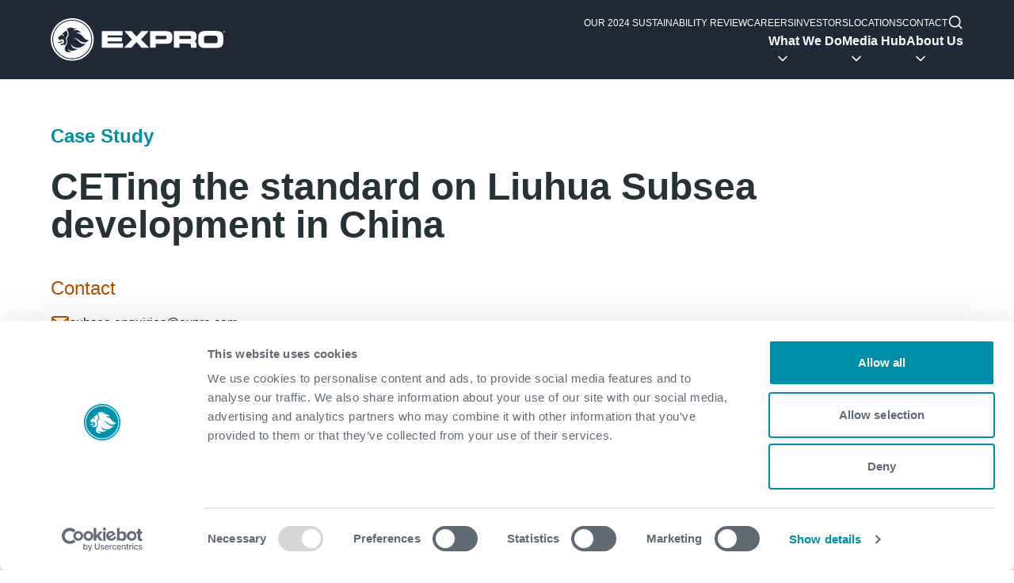

--- FILE ---
content_type: text/html; charset=UTF-8
request_url: https://www.expro.com/case-studies/ceting-the-standard-on-liuhua-subsea-development-in-china
body_size: 9397
content:
<!doctype html>
<html lang="en-GB">
	<head>
						<meta charset="utf-8"/>
		<meta name="viewport" content="width=device-width, initial-scale=1">
		<meta name="google" content="notranslate">
		<meta name="author" content="Expro">
		<meta name="HandheldFriendly" content="True"/>
		<meta name="MobileOptimized" content="320"/>
		<meta name="mobile-web-app-capable" content="yes"/>
		<meta name="SKYPE_TOOLBAR" content="SKYPE_TOOLBAR_PARSER_COMPATIBLE"/>
		
				<link rel="preconnect" href="https://use.typekit.net">
		<link rel="preload" href="https://use.typekit.net/btq1dzm.css" as="style" onload="this.onload=null;this.rel='stylesheet'">
		<noscript><link rel="stylesheet" href="https://use.typekit.net/btq1dzm.css"></noscript>
		
		<link rel="stylesheet" href="/assets/css/main.css?1768754374"> 
				<link rel="icon" type="image/png" href="/assets/favicon/favicon-96x96.png" sizes="96x96" />
		<link rel="icon" type="image/svg+xml" href="/assets/favicon/favicon.svg" />
		<link rel="shortcut icon" href="/assets/favicon/favicon.ico" />
		<link rel="apple-touch-icon" sizes="180x180" href="/assets/favicon/apple-touch-icon.png" />
		<meta name="apple-mobile-web-app-title" content="White Label" />
		<link rel="manifest" href="/assets/favicon/site.webmanifest" />
		
											<!-- Cookiebot -->
				<script id="Cookiebot" src="https://consent.cookiebot.com/uc.js" data-cbid="43197a3c-08d8-469a-af37-cfcf0c0deca8" data-blockingmode="auto" type="text/javascript"></script>
												<!-- Google Tag Manager -->
				<!-- Google Tag Manager -->
<script>(function(w,d,s,l,i){w[l]=w[l]||[];w[l].push({'gtm.start':
new Date().getTime(),event:'gtm.js'});var f=d.getElementsByTagName(s)[0],
j=d.createElement(s),dl=l!='dataLayer'?'&l='+l:'';j.async=true;j.src=
'https://www.googletagmanager.com/gtm.js?id='+i+dl;f.parentNode.insertBefore(j,f);
})(window,document,'script','dataLayer','GTM-NLMTTKZ');</script>
<!-- End Google Tag Manager -->
								<title>CETing the standard on Liuhua Subsea development in China | Expro</title><meta name="generator" content="SEOmatic">
<meta name="keywords" content="Expro, full-cycle energy services, well life cycle, well construction, well integrity, well intervention, subsea well access, energy innovation, data-driven technology, operational efficiency, safety performance, sustainable energy solutions">
<meta name="description" content="Expro designed and provided the subsea landing string systems while CETS provided the Direct Hydraulic Control Systems, personnel support and the…">
<meta name="referrer" content="no-referrer-when-downgrade">
<meta name="robots" content="all">
<meta content="en_GB" property="og:locale">
<meta content="Expro" property="og:site_name">
<meta content="website" property="og:type">
<meta content="https://www.expro.com/case-studies/ceting-the-standard-on-liuhua-subsea-development-in-china" property="og:url">
<meta content="CETing the standard on Liuhua Subsea development in China" property="og:title">
<meta content="Expro designed and provided the subsea landing string systems while CETS provided the Direct Hydraulic Control Systems, personnel support and the…" property="og:description">
<meta content="https://expro-files.nyc3.cdn.digitaloceanspaces.com/Transforms/Case-Studies/_1200x630_crop_center-center_82_none/MicrosoftTeams-image_87.png?mtime=1744644354" property="og:image">
<meta content="1200" property="og:image:width">
<meta content="630" property="og:image:height">
<meta content="Expro: Full-cycle Energy Services Expert" property="og:image:alt">
<meta name="twitter:card" content="summary_large_image">
<meta name="twitter:creator" content="@">
<meta name="twitter:title" content="CETing the standard on Liuhua Subsea development in China">
<meta name="twitter:description" content="Expro designed and provided the subsea landing string systems while CETS provided the Direct Hydraulic Control Systems, personnel support and the…">
<meta name="twitter:image" content="https://expro-files.nyc3.cdn.digitaloceanspaces.com/Transforms/Case-Studies/_1200x630_crop_center-center_82_none/MicrosoftTeams-image_87.png?mtime=1744644354">
<meta name="twitter:image:width" content="1200">
<meta name="twitter:image:height" content="630">
<meta name="twitter:image:alt" content="Expro: Full-cycle Energy Services Expert">
<link href="https://www.expro.com/case-studies/ceting-the-standard-on-liuhua-subsea-development-in-china" rel="canonical">
<link href="https://www.expro.com/" rel="home">
<link href="https://www.expro.com/cpresources/fc6eebb8/assets/admin-bar-c_9w3Q5i.css" rel="stylesheet">
<style>@layer admin-bar {
            admin-bar {
                &:not(:defined) {
                    display: block;
                    height: var(--admin-bar-height, 43px);
                    
                    & > * {
                        display: none;
                    }
                }
            }
        }
admin-bar {
    --admin-bar-backdrop-filter: none;
     --admin-bar-glass-thickness: 1px;
}</style></head>
	<body >
								

 						
											<!-- Google Tag Manager -->
				<!-- Google Tag Manager (noscript) -->
<noscript><iframe src="https://www.googletagmanager.com/ns.html?id=GTM-NLMTTKZ"
height="0" width="0" style="display:none;visibility:hidden"></iframe></noscript>
<!-- End Google Tag Manager (noscript) -->
									<div id="wrapper"  class=" ">
		

<div class="Header js-header">
	<div class="container">
		<div class="Header__contents">
			<div class="Logo">
				<a rel="home" href="https://www.expro.com/">
					<img data-cookieconsent="ignore" class="Image" src="https://expro-files.nyc3.cdn.digitaloceanspaces.com/Images/Globals/Logos/logo-rev.svg" alt="Expro Logo" width="1350" height="333">
				</a>
			</div>
			<div class="Header__navigation">
				<nav class="Navigation Navigation--secondary Navigation--desktop">
					<ul>
											<li class="featured">
							<a href="https://www.expro.com/2024-sustainability-review"   >Our 2024 Sustainability Review</a>
						</li>
											<li class="">
							<a href="https://www.expro.com/careers"   >Careers</a>
						</li>
											<li class="">
							<a href="https://investors.expro.com/"   target="_blank" rel="noopener" >Investors</a>
						</li>
											<li class="">
							<a href="https://www.expro.com/locations"   >Locations</a>
						</li>
											<li class="">
							<a href="https://www.expro.com/contact"   >Contact</a>
						</li>
										</ul>
					<div class="Header__search">
						<form class="Search js-search" action="/search/results">
							<input type="search" name="q" class="Input TextInput" placeholder="Type and press Enter" aria-label="Search" />
							<svg class="Icon Search__toggle Search__toggle--on">
								<use xlink:href="/assets/img/icons.svg#search"></use>
							</svg>
              <svg class="Icon Search__toggle Search__toggle--off">
								<use xlink:href="/assets/img/icons.svg#x"></use>
							</svg>
						</form>
					</div>
				</nav>
        <nav class="Navigation Navigation--primary Navigation--desktop">
            <ul class="Menu">
                                <li class="Menu__item has-dropdown ">
                      <a href="https://www.expro.com/products-services" class="Navigation__link " >What We Do                            <svg class="Icon">
                              <use xlink:href="/assets/img/icons.svg#chevron-down"></use>
                            </svg>
                             
                      </a>
                                                                        <div class="Menu__dropdown Menu__dropdown--fat Tabs">
                            <div class="container">
                                <div class="Tabs__navigation">
                                                                      <button class="Tabs__button active" data-tab="by-product-line">By Product Line</button>
                                                                      <button class="Tabs__button " data-tab="by-lifecycle-stage">By Lifecycle Stage</button>
                                                                      <button class="Tabs__button " data-tab="by-our-markets">By Our Markets</button>
                                                                  </div>
                                <div class="Tabs__content">
                                                                        <div class="Tab active" id="by-product-line">
                                        <div class="Tab__items Menu__links">
                                                                                        <div class="Tab__item">
                                                <div class="Tab__title">
                                                                                                  <a href="https://www.expro.com/products-services/well-construction">Well Construction</a>
                                                                                                </div>
                                                                                            </div>
                                                                                        <div class="Tab__item">
                                                <div class="Tab__title">
                                                                                                  <a href="https://www.expro.com/products-services/well-flow-management">Well Flow Management</a>
                                                                                                </div>
                                                                                            </div>
                                                                                        <div class="Tab__item">
                                                <div class="Tab__title">
                                                                                                  <a href="https://www.expro.com/products-services/subsea">Subsea</a>
                                                                                                </div>
                                                                                            </div>
                                                                                        <div class="Tab__item">
                                                <div class="Tab__title">
                                                                                                  <a href="https://www.expro.com/products-services/well-intervention-and-integrity">Well Intervention and Integrity</a>
                                                                                                </div>
                                                                                            </div>
                                                                                        <div class="Tab__item">
                                                <div class="Tab__title">
                                                                                                  <a href="https://www.expro.com/products-services/production">Production Solutions</a>
                                                                                                </div>
                                                                                            </div>
                                                                                        <div class="Tab__item">
                                                <div class="Tab__title">
                                                                                                  <a href="https://www.expro.com/products-services/coretrax">Coretrax</a>
                                                                                                </div>
                                                                                            </div>
                                                                                    </div>
                                    </div>
                                                                        <div class="Tab " id="by-lifecycle-stage">
                                        <div class="Tab__items Menu__links">
                                                                                        <div class="Tab__item">
                                                <div class="Tab__title">
                                                                                                  <a href="https://www.expro.com/well-lifecycle/exploration-and-appraisal">Exploration and Appraisal</a>
                                                                                                </div>
                                                                                            </div>
                                                                                        <div class="Tab__item">
                                                <div class="Tab__title">
                                                                                                  <a href="https://www.expro.com/well-lifecycle/development">Development</a>
                                                                                                </div>
                                                                                            </div>
                                                                                        <div class="Tab__item">
                                                <div class="Tab__title">
                                                                                                  <a href="https://www.expro.com/well-lifecycle/production-and-brownfield">Production and Brownfield</a>
                                                                                                </div>
                                                                                            </div>
                                                                                        <div class="Tab__item">
                                                <div class="Tab__title">
                                                                                                  <a href="https://www.expro.com/well-lifecycle/workover">Workover and Intervention</a>
                                                                                                </div>
                                                                                            </div>
                                                                                        <div class="Tab__item">
                                                <div class="Tab__title">
                                                                                                  <a href="https://www.expro.com/well-lifecycle/well-decommissioning">Well Decommissioning</a>
                                                                                                </div>
                                                                                            </div>
                                                                                    </div>
                                    </div>
                                                                        <div class="Tab " id="by-our-markets">
                                        <div class="Tab__items Menu__links">
                                                                                        <div class="Tab__item">
                                                <div class="Tab__title">
                                                                                                  <a href="https://www.expro.com/our-markets/well-construction-efficiency">Well Construction Efficiency</a>
                                                                                                </div>
                                                                                            </div>
                                                                                        <div class="Tab__item">
                                                <div class="Tab__title">
                                                                                                  <a href="https://www.expro.com/our-markets/production-optimization">Production Optimization</a>
                                                                                                </div>
                                                                                            </div>
                                                                                        <div class="Tab__item">
                                                <div class="Tab__title">
                                                                                                  <a href="https://www.expro.com/our-markets/well-integrity">Well Integrity</a>
                                                                                                </div>
                                                                                            </div>
                                                                                        <div class="Tab__item">
                                                <div class="Tab__title">
                                                                                                  <a href="https://www.expro.com/our-markets/well-decommissioning">Well Decommissioning</a>
                                                                                                </div>
                                                                                            </div>
                                                                                        <div class="Tab__item">
                                                <div class="Tab__title">
                                                                                                  <a href="https://www.expro.com/our-markets/emissions-management">Emissions Management</a>
                                                                                                </div>
                                                                                            </div>
                                                                                        <div class="Tab__item">
                                                <div class="Tab__title">
                                                                                                  <a href="https://www.expro.com/our-markets/ccus">CCUS</a>
                                                                                                </div>
                                                                                            </div>
                                                                                        <div class="Tab__item">
                                                <div class="Tab__title">
                                                                                                  <a href="https://www.expro.com/our-markets/water-management">Water Management</a>
                                                                                                </div>
                                                                                            </div>
                                                                                        <div class="Tab__item">
                                                <div class="Tab__title">
                                                                                                  <a href="https://www.expro.com/our-markets/geothermal">Geothermal</a>
                                                                                                </div>
                                                                                            </div>
                                                                                        <div class="Tab__item">
                                                <div class="Tab__title">
                                                                                                  <a href="https://www.expro.com/our-markets/hydrogen">Hydrogen</a>
                                                                                                </div>
                                                                                            </div>
                                                                                        <div class="Tab__item">
                                                <div class="Tab__title">
                                                                                                  <a href="https://www.expro.com/our-markets/minerals">Mineral Extraction</a>
                                                                                                </div>
                                                                                            </div>
                                                                                    </div>
                                    </div>
                                                                    </div>
                            </div>
                          </div>
                                                                </li>
                                <li class="Menu__item has-dropdown ">
                      <a href="https://www.expro.com/media-hub" class="Navigation__link " >Media Hub                            <svg class="Icon">
                              <use xlink:href="/assets/img/icons.svg#chevron-down"></use>
                            </svg>
                             
                      </a>
                                                                      <div class="Menu__dropdown Menu__dropdown--skinny">
                          <div class="container Menu__links">
                                                      <a href="https://www.expro.com/media-hub/news">News</a>
                                                      <a href="https://www.expro.com/case-studies">Case Studies</a>
                                                      <a href="https://www.expro.com/media-hub/expro-experts-unplugged">Expro Experts Unplugged</a>
                                                      <a href="https://www.expro.com/media-hub/blog">Blog</a>
                                                      <a href="https://www.expro.com/media-hub/professional-papers">Professional Papers</a>
                                                      <a href="https://exploreexpro.exprogroup.com/">Marketing Hub</a>
                                                      <a href="https://www.expro.com/media-hub/contact-us">Contact Us</a>
                                                    </div>
                        </div>
                                                                </li>
                                <li class="Menu__item has-dropdown ">
                      <a href="https://www.expro.com/about" class="Navigation__link " >About Us                            <svg class="Icon">
                              <use xlink:href="/assets/img/icons.svg#chevron-down"></use>
                            </svg>
                             
                      </a>
                                                                      <div class="Menu__dropdown Menu__dropdown--skinny">
                          <div class="container Menu__links">
                                                      <a href="https://www.expro.com/about/who-we-are">Who We Are</a>
                                                      <a href="https://www.expro.com/about/our-history">Our History</a>
                                                      <a href="https://www.expro.com/about/executive-team">Our Executive Team</a>
                                                    </div>
                        </div>
                                                                </li>
                        </ul>
        </nav>
        <div class="Header__search Header__search--mobile">
          <form class="Search js-search" action="/search/results">
            <input type="search" name="q" class="Input TextInput" placeholder="Type and press Enter" aria-label="Search" />
            <svg class="Icon Search__toggle Search__toggle--on">
              <use xlink:href="/assets/img/icons.svg#search"></use>
            </svg>
            <svg class="Icon Search__toggle Search__toggle--off">
              <use xlink:href="/assets/img/icons.svg#x"></use>
            </svg>
          </form>
        </div>
								<button class="js-navigation-toggle Header__toggle" aria-label="button">
					<svg class="Icon Icon--menu">
						<use xlink:href="/assets/img/icons.svg#menu"></use>
					</svg>
				</button>

                <nav class="js-navigation-mobile-menu Navigation Navigation--mobile">
          <ul>
                                                  <li>
              <a href="https://www.expro.com/products-services"  >What We Do</a>

                              <ul>
                                                  <li>
              <a   >By Product Line</a>

                              <ul>
                                                  <li>
              <a href="https://www.expro.com/products-services/well-construction"  >Well Construction</a>

                          </li>
            
                                                  <li>
              <a href="https://www.expro.com/products-services/well-flow-management"  >Well Flow Management</a>

                          </li>
            
                                                  <li>
              <a href="https://www.expro.com/products-services/subsea"  >Subsea</a>

                          </li>
            
                                                  <li>
              <a href="https://www.expro.com/products-services/well-intervention-and-integrity"  >Well Intervention and Integrity</a>

                          </li>
            
                                                  <li>
              <a href="https://www.expro.com/products-services/production"  >Production Solutions</a>

                          </li>
            
                                                  <li>
              <a href="https://www.expro.com/products-services/coretrax"  >Coretrax</a>

                          </li>
            
                                  </ul>
                          </li>
            
                                                  <li>
              <a   >By Lifecycle Stage</a>

                              <ul>
                                                  <li>
              <a href="https://www.expro.com/well-lifecycle/exploration-and-appraisal"  >Exploration and Appraisal</a>

                          </li>
            
                                                  <li>
              <a href="https://www.expro.com/well-lifecycle/development"  >Development</a>

                          </li>
            
                                                  <li>
              <a href="https://www.expro.com/well-lifecycle/production-and-brownfield"  >Production and Brownfield</a>

                          </li>
            
                                                  <li>
              <a href="https://www.expro.com/well-lifecycle/workover"  >Workover and Intervention</a>

                          </li>
            
                                                  <li>
              <a href="https://www.expro.com/well-lifecycle/well-decommissioning"  >Well Decommissioning</a>

                          </li>
            
                                  </ul>
                          </li>
            
                                                  <li>
              <a   >By Our Markets</a>

                              <ul>
                                                  <li>
              <a href="https://www.expro.com/our-markets/well-construction-efficiency"  >Well Construction Efficiency</a>

                          </li>
            
                                                  <li>
              <a href="https://www.expro.com/our-markets/production-optimization"  >Production Optimization</a>

                          </li>
            
                                                  <li>
              <a href="https://www.expro.com/our-markets/well-integrity"  >Well Integrity</a>

                          </li>
            
                                                  <li>
              <a href="https://www.expro.com/our-markets/well-decommissioning"  >Well Decommissioning</a>

                          </li>
            
                                                  <li>
              <a href="https://www.expro.com/our-markets/emissions-management"  >Emissions Management</a>

                          </li>
            
                                                  <li>
              <a href="https://www.expro.com/our-markets/ccus"  >CCUS</a>

                          </li>
            
                                                  <li>
              <a href="https://www.expro.com/our-markets/water-management"  >Water Management</a>

                          </li>
            
                                                  <li>
              <a href="https://www.expro.com/our-markets/geothermal"  >Geothermal</a>

                          </li>
            
                                                  <li>
              <a href="https://www.expro.com/our-markets/hydrogen"  >Hydrogen</a>

                          </li>
            
                                                  <li>
              <a href="https://www.expro.com/our-markets/minerals"  >Mineral Extraction</a>

                          </li>
            
                                  </ul>
                          </li>
            
                                  </ul>
                          </li>
            
                                      <li>
              <a href="https://www.expro.com/media-hub"  >Media Hub</a>

                              <ul>
                                                  <li>
              <a href="https://www.expro.com/media-hub/news"  >News</a>

                          </li>
            
                                                  <li>
              <a href="https://www.expro.com/case-studies" class="is-active" >Case Studies</a>

                          </li>
            
                                                  <li>
              <a href="https://www.expro.com/media-hub/expro-experts-unplugged"  >Expro Experts Unplugged</a>

                          </li>
            
                                                  <li>
              <a href="https://www.expro.com/media-hub/blog"  >Blog</a>

                          </li>
            
                                                  <li>
              <a href="https://www.expro.com/media-hub/professional-papers"  >Professional Papers</a>

                          </li>
            
                                                  <li>
              <a href="https://exploreexpro.exprogroup.com/"   target="_blank" rel="noopener">Marketing Hub</a>

                          </li>
            
                                                  <li>
              <a href="https://www.expro.com/media-hub/contact-us"  >Contact Us</a>

                          </li>
            
                                  </ul>
                          </li>
            
                                      <li>
              <a href="https://www.expro.com/about"  >About Us</a>

                              <ul>
                                                  <li>
              <a href="https://www.expro.com/about/who-we-are"  >Who We Are</a>

                          </li>
            
                                                  <li>
              <a href="https://www.expro.com/about/our-history"  >Our History</a>

                          </li>
            
                                                  <li>
              <a href="https://www.expro.com/about/executive-team"  >Our Executive Team</a>

                          </li>
            
                                  </ul>
                          </li>
            
            
            
                                    <li class="featured">
              <a href="https://www.expro.com/2024-sustainability-review"  >Our 2024 Sustainability Review</a>
            </li>
                        <li class="">
              <a href="https://www.expro.com/careers"  >Careers</a>
            </li>
                        <li class="">
              <a href="https://investors.expro.com/"   target="_blank" rel="noopener">Investors</a>
            </li>
                        <li class="">
              <a href="https://www.expro.com/locations"  >Locations</a>
            </li>
                        <li class="">
              <a href="https://www.expro.com/contact"  >Contact</a>
            </li>
            					</ul>
				</nav>
			</div>
		</div>
	</div>
</div>

<div class="Layout Layout--sidebar">
		<div class="Layout__head Layout--sidebar">
			
		<div class="container">
		<div class="Layout__head__main">
						<p class="Layout__overline">
									Case Study
							</p>
						<h1 class="Layout__title">
				CETing the standard on Liuhua Subsea development in China
			</h1>
								</div>
				<div class="Layout__aside">
								<div class="Layout__section">
			<h4 class="Layout__aside__title">Contact</h4>
			<ul>
				<li>
					<a class="Link Link--contact" href="mailto:subsea.enquiries@expro.com">
						<svg class="Icon">
							<use xlink:href="/assets/img/icons.svg#mail"></use>
						</svg>
						subsea.enquiries@expro.com
					</a>
				</li>
			</ul>
		</div>
						<div class="Layout__section">
			<a href="https://expro-files.nyc3.cdn.digitaloceanspaces.com/Files/Case-Studies/Subsea_-_CETing_Standard_Liuhua_CS_A4.pdf" class="Button Button--orange" target="_blank">Download</a>
		</div>
			
		</div>
			</div>
			<div class="Layout__head__blocks">
		<div class="Layout__feature Theme Theme--dark ">
	<div class="container">
		<div class="Layout__feature__content Theme__bg">
						<div class="Layout__feature__image" style="background-image: url('https://expro-files.nyc3.cdn.digitaloceanspaces.com/Transforms/Case-Studies/_1000xAUTO_fit_center-center_none_ns/5973/MicrosoftTeams-image_87.webp')"></div>
						<div class="Layout__feature__text copy">
													<h5>In Brief</h5>
					<p>Expro designed and provided the subsea landing string systems while CETS provided the Direct Hydraulic Control Systems, personnel support and the facilities in China to assemble the equipment and perform System Integration Testing (SIT) and maintenance</p>
																<div class="Layout__feature__section">
					<h5>Product Line</h5>
					<ul>
												<li>
							<a href="https://www.expro.com/products-services/subsea">Subsea</a>
						</li>
											</ul>
				</div>
				
												<div class="Layout__feature__section">
					<h5>Region</h5>
					<ul>
												<li>
							<a href="https://www.expro.com/locations/asia-pacific">Asia-Pacific</a>
						</li>
											</ul>
				</div>
							</div>
		</div>
	</div>
</div>
	</div>
	
	</div>
	
		<div class="Layout__body">
		<div class="container">
						<div class="Layout__main">
					<div class="Layout__copy">
	<div class="Article CaseStudy">
		<div class="Article__copy copy">
									<div class="Article__section">
				<h2>Customer Challenges</h2>
				<ul><li>Expro was contracted by China JV COSL- Expro Testing Services (CETS) to provide two simplified landing string systems suitable for Electrical Submersible Pump (ESP) completions and to interface with an FMC Tubing Hanger Running Tool (THRT)</li><li>The well parameters defined the completion design required ESP to artificially pump the oil from the reservoir. This created the need for electrical monitoring conduits through the subsea landing string system to monitor the continuity of the ESP pumps when installing the completion into the well</li><li>The project had a fast track work program to be completed utilising two rigs simultaneously so system reliability and robustness were critical</li><li>Expro utilised the systems on the Nanhai 5 and Nanhai 6 mobile offshore drilling units and installed new completions over the 26 well development project on CNOOC’s Liuhua 20-2 and 16-2 fields</li><li>CETS and CNOOC are long standing partners and clients of Expro, providing Subsea Riser solutions across multiple projects over the last ten years</li></ul>
			</div>
			
									<div class="Article__section">
				<h2>Expro Excellence</h2>
				<ul><li>The project scope involved designing and building bespoke subsea landing string systems to suit the required rig and tree vendor interfaces and providing the necessary electrical feeds for monitoring the electrical continuity of the ESP pumps</li><li>The solution utilised our continued partnership. Expro designed and provided the subsea landing string systems while CETS provided the Direct Hydraulic Control Systems, personnel support and the facilities in China to assemble the equipment and perform System Integration Testing (SIT) and maintenance</li><li>Both landing strings were configured to fit each rig and were fully inter-changeable to provide natural back up to each other should the need arise</li><li> COVID19 impacted China as operations started in January 2020, restricting Expro’s ability to move expat subsea supervisors back into China between March and October 2020. CETS covered all operations in this period with remote support from Expro. COSL-Expro continued to execute operations to the same high-quality standards allowing CNOOC to complete the Liuhua wells as planned without disruption</li><li>The ability to work with the COSL-Expro Chinese JV minimised personnel requirements and allowed some equipment to be locally sourced avoiding unnecessary equipment and transportation costs</li></ul>
			</div>
			
									<div class="Article__section">
				<h2>Value to Client</h2>
				<ul><li>Expro / CETS were awarded a job performance score of 97% across the 27 well operational scope of work</li><li>The equipment was delivered on schedule from Expro’s global Subsea support hub in Aberdeen in September 2019 and transported to China by CETS for assembly and integration testing First operations started in December 2019 and finished in June 2021 with 26 new wells and one workover well completed during the COVID19 pandemic</li><li>The key value was the partnership between Expro and CETS. The combined strengths and capabilities supported the ability to design, prepare, test and deliver a time and cost effective solution and overcome COVID19 challenges</li></ul>
			</div>
						
						
	
									<div class="Article__section">
				<h2>Contact</h2>
				<p>For further information, please contact <a href="mailto:subsea.enquiries@expro.com">subsea.enquiries@expro.com</a>.</p>
			</div>
			
									<div class="CaseStudy__section">
				<a href="https://expro-files.nyc3.cdn.digitaloceanspaces.com/Files/Case-Studies/Subsea_-_CETing_Standard_Liuhua_CS_A4.pdf" class="Button Button--secondary" target="_blank">Download</a>
			</div>
			
		</div>
	</div>
</div>

	
			</div>
									<div class="Layout__sidebar">
				

			</div>
					</div>
	</div>
	
		<div class="Layout__foot">
						<div class="Layout__foot__content">
				


	<div class="Block CarouselBlock CardsBlock Theme Theme--none Theme__bg js-carousel-wrap">
	<div class="container">
		<div class="Block__contents">
						<div class="Block__head">
									<div class="Block__text">
						<h2 class="Block__title">Related case studies</h2>
											</div>
													<a href="/case-studies" class="Button Button--secondary">See all</a>
							</div>
						<div class="Carousel__nav">
				<svg class="Carousel__nav__prev Icon">
						<use xlink:href="/assets/img/icons.svg?v2#arrow-left"></use>
				</svg>
				<svg class="Carousel__nav__next Icon">
						<use xlink:href="/assets/img/icons.svg?v2#arrow-right"></use>
				</svg>
			</div>
			<div class="Block__slides swiper js-carousel js-carousel--autoplay">
				<div class="Block__wrapper swiper-wrapper">
														<div class="Slide Card swiper-slide">
						<a class="Link Link--wrapper" href="https://www.expro.com/case-studies/expro-leads-the-way-with-carbon-storage-well-testing">
								<img class="Image Card__image" src="https://expro-files.nyc3.cdn.digitaloceanspaces.com/Transforms/Case-Studies/_800x533_crop_center-center_none_ns/15083/CollageEquinorCS.webp" width="800" height="533" >
	
							<div class="Card__text">
								<h3 class="Card__title Theme__copy" data-mh>
									Expro leads the way with carbon storage well testing
								</h3>
															</div>
						</a>
					</div>
															<div class="Slide Card swiper-slide">
						<a class="Link Link--wrapper" href="https://www.expro.com/case-studies/expro-subsea-well-access-delivery-and-adaptability-saves-customer-approximately-3-days-rig-time">
								<img class="Image Card__image" src="https://expro-files.nyc3.cdn.digitaloceanspaces.com/Transforms/Case-Studies/_800x533_crop_center-center_none_ns/9399/Subsea.webp" width="563" height="375" >
	
							<div class="Card__text">
								<h3 class="Card__title Theme__copy" data-mh>
									Expro Subsea Well Access delivery and adaptability saves customer approximately 3 days rig time
								</h3>
															</div>
						</a>
					</div>
															<div class="Slide Card swiper-slide">
						<a class="Link Link--wrapper" href="https://www.expro.com/case-studies/expros-sstta-system-completes-six-subsea-plug-and-abandonment-campaign">
								<img class="Image Card__image" src="https://expro-files.nyc3.cdn.digitaloceanspaces.com/Transforms/Case-Studies/_800x533_crop_center-center_none_ns/7973/SSTTA.webp" width="644" height="429" >
	
							<div class="Card__text">
								<h3 class="Card__title Theme__copy" data-mh>
									Expro’s SSTTA system completes six subsea plug and abandonment campaign
								</h3>
															</div>
						</a>
					</div>
															<div class="Slide Card swiper-slide">
						<a class="Link Link--wrapper" href="https://www.expro.com/case-studies/expros-bespoke-open-water-bore-selector-solution">
								<img class="Image Card__image" src="https://expro-files.nyc3.cdn.digitaloceanspaces.com/Transforms/Case-Studies/_800x533_crop_center-center_none_ns/5901/Subsea.webp" width="626" height="417" >
	
							<div class="Card__text">
								<h3 class="Card__title Theme__copy" data-mh>
									Expro’s bespoke open water bore selector solution
								</h3>
															</div>
						</a>
					</div>
															<div class="Slide Card swiper-slide">
						<a class="Link Link--wrapper" href="https://www.expro.com/case-studies/expro-supports-client-with-subsea-safety-system-on-jack-up-operations">
								<img class="Image Card__image" src="https://expro-files.nyc3.cdn.digitaloceanspaces.com/Transforms/Case-Studies/_800x533_crop_center-center_none_ns/5907/Subsea_picture.webp" width="507" height="338" >
	
							<div class="Card__text">
								<h3 class="Card__title Theme__copy" data-mh>
									Expro supports client with  subsea safety system on Jack Up operations
								</h3>
															</div>
						</a>
					</div>
															<div class="Slide Card swiper-slide">
						<a class="Link Link--wrapper" href="https://www.expro.com/case-studies/expro-completes-nine-well-abandonment-across-multiple-fields">
								<img class="Image Card__image" src="https://expro-files.nyc3.cdn.digitaloceanspaces.com/Transforms/Case-Studies/_800x533_crop_center-center_none_ns/5944/Nine_well_abandonment.webp" width="800" height="533" >
	
							<div class="Card__text">
								<h3 class="Card__title Theme__copy" data-mh>
									Expro completes nine well abandonment across multiple fields
								</h3>
															</div>
						</a>
					</div>
															<div class="Slide Card swiper-slide">
						<a class="Link Link--wrapper" href="https://www.expro.com/case-studies/expro-completes-18-well-abandonment-campaign">
								<img class="Image Card__image" src="https://expro-files.nyc3.cdn.digitaloceanspaces.com/Transforms/Case-Studies/_800x533_crop_center-center_none_ns/5949/DJI_0225.webp" width="800" height="533" >
	
							<div class="Card__text">
								<h3 class="Card__title Theme__copy" data-mh>
									Expro completes 18 well abandonment campaign
								</h3>
															</div>
						</a>
					</div>
															<div class="Slide Card swiper-slide">
						<a class="Link Link--wrapper" href="https://www.expro.com/case-studies/expro-completes-nine-well-decommissioning-campaign-with-zero-npt">
								<img class="Image Card__image" src="https://expro-files.nyc3.cdn.digitaloceanspaces.com/Transforms/Case-Studies/_800x533_crop_center-center_none_ns/5939/Photo_-_Subsea_nine_well_decommissioning.webp" width="800" height="533" >
	
							<div class="Card__text">
								<h3 class="Card__title Theme__copy" data-mh>
									Expro completes nine well decommissioning campaign with zero NPT
								</h3>
															</div>
						</a>
					</div>
															<div class="Slide Card swiper-slide">
						<a class="Link Link--wrapper" href="https://www.expro.com/case-studies/expro-completes-multiple-successful-subsea-test-tree-disconnects-and-reconnects-during-a-single-well">
								<img class="Image Card__image" src="https://expro-files.nyc3.cdn.digitaloceanspaces.com/Transforms/Case-Studies/_800x533_crop_center-center_none_ns/5850/Edit_Tool_-_Subsea_Test_Tree.webp" width="800" height="533" >
	
							<div class="Card__text">
								<h3 class="Card__title Theme__copy" data-mh>
									Expro completes multiple successful Subsea Test Tree disconnects and reconnects during a single well
								</h3>
															</div>
						</a>
					</div>
															<div class="Slide Card swiper-slide">
						<a class="Link Link--wrapper" href="https://www.expro.com/case-studies/in-deepwater-down-under">
								<img class="Image Card__image" src="https://expro-files.nyc3.cdn.digitaloceanspaces.com/Transforms/Case-Studies/_800x533_crop_center-center_none_ns/5866/IMG_20200602_123905.webp" width="800" height="533" >
	
							<div class="Card__text">
								<h3 class="Card__title Theme__copy" data-mh>
									In deepwater down under
								</h3>
															</div>
						</a>
					</div>
															<div class="Slide Card swiper-slide">
						<a class="Link Link--wrapper" href="https://www.expro.com/case-studies/expro-completes-15-well-abandonment-campaign-with-zero-npt">
								<img class="Image Card__image" src="https://expro-files.nyc3.cdn.digitaloceanspaces.com/Transforms/Case-Studies/_800x533_crop_center-center_none_ns/5955/MicrosoftTeams-image_110.webp" width="450" height="300" >
	
							<div class="Card__text">
								<h3 class="Card__title Theme__copy" data-mh>
									Expro completes 15 well  abandonment campaign  with zero NPT
								</h3>
															</div>
						</a>
					</div>
															<div class="Slide Card swiper-slide">
						<a class="Link Link--wrapper" href="https://www.expro.com/case-studies/expro-landing-string-enables-high-rate-gas-well-test-in-harsh-deepwater-environment">
								<img class="Image Card__image" src="https://expro-files.nyc3.cdn.digitaloceanspaces.com/Transforms/Case-Studies/_800x533_crop_center-center_none_ns/5910/MicrosoftTeams-image_22.webp" width="463" height="308" >
	
							<div class="Card__text">
								<h3 class="Card__title Theme__copy" data-mh>
									Expro landing string enables high rate gas well test in harsh deepwater environment
								</h3>
															</div>
						</a>
					</div>
															<div class="Slide Card swiper-slide">
						<a class="Link Link--wrapper" href="https://www.expro.com/case-studies/delivery-of-fast-response-landing-string-for-safety-critical-functions-in-australia">
								<img class="Image Card__image" src="https://expro-files.nyc3.cdn.digitaloceanspaces.com/Transforms/Case-Studies/_800x533_crop_center-center_none_ns/5959/Woodside_Julimar_1.webp" width="800" height="533" >
	
							<div class="Card__text">
								<h3 class="Card__title Theme__copy" data-mh>
									Delivery of Fast Response Landing String for safety critical functions in Australia
								</h3>
															</div>
						</a>
					</div>
															<div class="Slide Card swiper-slide">
						<a class="Link Link--wrapper" href="https://www.expro.com/case-studies/expertise-in-deepwater-subsea-ultra-high-flow-operations-enables-largest-gas-field-development-in-eastern-mediterranean">
								<img class="Image Card__image" src="https://expro-files.nyc3.cdn.digitaloceanspaces.com/Transforms/Case-Studies/_800x533_crop_center-center_none_ns/5856/Noble_Energy_Leviathan.webp" width="800" height="533" >
	
							<div class="Card__text">
								<h3 class="Card__title Theme__copy" data-mh>
									Expertise in deepwater subsea/ultra-high flow operations enables largest gas field development in Eastern Mediterranean
								</h3>
															</div>
						</a>
					</div>
															<div class="Slide Card swiper-slide">
						<a class="Link Link--wrapper" href="https://www.expro.com/case-studies/expro-in-fire-ice-again">
								<img class="Image Card__image" src="https://expro-files.nyc3.cdn.digitaloceanspaces.com/Transforms/Case-Studies/_800x533_crop_center-center_none_ns/5921/Subsea_hydrate_2.webp" width="393" height="262" >
	
							<div class="Card__text">
								<h3 class="Card__title Theme__copy" data-mh>
									Expro in fire ice again
								</h3>
															</div>
						</a>
					</div>
															<div class="Slide Card swiper-slide">
						<a class="Link Link--wrapper" href="https://www.expro.com/case-studies/expro-delivers-electro-hydraulic-sstta-with-subsea-gyro-orientation-system">
								<img class="Image Card__image" src="https://expro-files.nyc3.cdn.digitaloceanspaces.com/Transforms/Case-Studies/_800x533_crop_center-center_none_ns/5933/Subsea_woodside.webp" width="351" height="234" >
	
							<div class="Card__text">
								<h3 class="Card__title Theme__copy" data-mh>
									Expro delivers Electro Hydraulic SSTTA with Subsea Gyro orientation system
								</h3>
															</div>
						</a>
					</div>
															<div class="Slide Card swiper-slide">
						<a class="Link Link--wrapper" href="https://www.expro.com/case-studies/expro-enables-considerable-time-savings-on-first-venture-into-intervention-riser-system-market">
								<img class="Image Card__image" src="https://expro-files.nyc3.cdn.digitaloceanspaces.com/Transforms/Case-Studies/_800x533_crop_center-center_none_ns/5927/subsea_mauritina_1.webp" width="800" height="533" >
	
							<div class="Card__text">
								<h3 class="Card__title Theme__copy" data-mh>
									Expro enables considerable time savings on first venture into Intervention Riser System market
								</h3>
															</div>
						</a>
					</div>
															<div class="Slide Card swiper-slide">
						<a class="Link Link--wrapper" href="https://www.expro.com/case-studies/fast-track-production-improvement-of-deep-water-subsea-wells">
								<img class="Image Card__image" src="https://expro-files.nyc3.cdn.digitaloceanspaces.com/Transforms/Case-Studies/_800x533_crop_center-center_none_ns/5896/Edit_Photo_Subsea_GroupBoilerSuitFastTrackProductionDeepWaterSubseaWells.webp" width="800" height="533" >
	
							<div class="Card__text">
								<h3 class="Card__title Theme__copy" data-mh>
									Fast track production improvement of deep-water subsea wells
								</h3>
															</div>
						</a>
					</div>
															<div class="Slide Card swiper-slide">
						<a class="Link Link--wrapper" href="https://www.expro.com/case-studies/full-wos-system-delivered-ahead-of-schedule">
								<img class="Image Card__image" src="https://expro-files.nyc3.cdn.digitaloceanspaces.com/Transforms/Case-Studies/_800x533_crop_center-center_none_ns/5890/maria_wocs.webp" width="800" height="533" >
	
							<div class="Card__text">
								<h3 class="Card__title Theme__copy" data-mh>
									Full WOS system delivered ahead of schedule
								</h3>
															</div>
						</a>
					</div>
															<div class="Slide Card swiper-slide">
						<a class="Link Link--wrapper" href="https://www.expro.com/case-studies/bespoke-subsea-system-for-bps-quad-204-development">
								<img class="Image Card__image" src="https://expro-files.nyc3.cdn.digitaloceanspaces.com/Transforms/Case-Studies/_800x533_crop_center-center_none_ns/5978/IMG_20150824_164419.webp" width="800" height="533" >
	
							<div class="Card__text">
								<h3 class="Card__title Theme__copy" data-mh>
									Bespoke subsea system for BP’s Quad 204 development
								</h3>
															</div>
						</a>
					</div>
															<div class="Slide Card swiper-slide">
						<a class="Link Link--wrapper" href="https://www.expro.com/case-studies/hybrid-rapid-eh-response-control-system-focused-on-safety-critical-functions">
								<img class="Image Card__image" src="https://expro-files.nyc3.cdn.digitaloceanspaces.com/Transforms/Case-Studies/_800x533_crop_center-center_none_ns/5874/EXPRO_New_Subsea_facility.webp" width="800" height="533" >
	
							<div class="Card__text">
								<h3 class="Card__title Theme__copy" data-mh>
									Hybrid, rapid EH response control system, focused on safety critical functions
								</h3>
															</div>
						</a>
					</div>
															<div class="Slide Card swiper-slide">
						<a class="Link Link--wrapper" href="https://www.expro.com/case-studies/compact-large-bore-landing-string-allows-operator-to-use-rig-of-convenience-to-achieve-first-oil">
								<img class="Image Card__image" src="https://expro-files.nyc3.cdn.digitaloceanspaces.com/Transforms/Case-Studies/_800x533_crop_center-center_none_ns/5966/Subsea_equipment.webp" width="800" height="533" >
	
							<div class="Card__text">
								<h3 class="Card__title Theme__copy" data-mh>
									Compact large bore landing string allows operator to use rig of convenience to achieve first oil
								</h3>
															</div>
						</a>
					</div>
															<div class="Slide Card swiper-slide">
						<a class="Link Link--wrapper" href="https://www.expro.com/case-studies/angola-team-deliver-cost-saving-subsea-project-in-country-for-bp-plug-and-abandonment">
								<img class="Image Card__image" src="https://expro-files.nyc3.cdn.digitaloceanspaces.com/Transforms/Case-Studies/_800x533_crop_center-center_none_ns/5985/2.webp" width="425" height="283" >
	
							<div class="Card__text">
								<h3 class="Card__title Theme__copy" data-mh>
									Angola team deliver cost-saving subsea project in-country for BP plug and abandonment
								</h3>
															</div>
						</a>
					</div>
															<div class="Slide Card swiper-slide">
						<a class="Link Link--wrapper" href="https://www.expro.com/case-studies/high-pressure-high-integrity-fast-response-subsea-landing-string-for-bps-shah-deniz">
								<img class="Image Card__image" src="https://expro-files.nyc3.cdn.digitaloceanspaces.com/Transforms/Case-Studies/_800x533_crop_center-center_none_ns/5884/SSCS-Shah-Deniz-Case-Study.webp" width="800" height="533" >
	
							<div class="Card__text">
								<h3 class="Card__title Theme__copy" data-mh>
									High pressure, high integrity, fast response subsea landing string for BP’s Shah Deniz
								</h3>
															</div>
						</a>
					</div>
															<div class="Slide Card swiper-slide">
						<a class="Link Link--wrapper" href="https://www.expro.com/case-studies/expro-involved-in-world-first-offshore-japanese-hydrate-trials">
								<img class="Image Card__image" src="https://expro-files.nyc3.cdn.digitaloceanspaces.com/Transforms/Case-Studies/_800x533_crop_center-center_none_ns/5916/japans-methane-hydrate-case-study_a4_proof.webp" width="800" height="533" >
	
							<div class="Card__text">
								<h3 class="Card__title Theme__copy" data-mh>
									Expro involved in world-first offshore Japanese hydrate trials
								</h3>
															</div>
						</a>
					</div>
									</div>
			</div>
		</div>
	</div>
</div>
	
		</div>
	
	</div>
	</div>

			
<div class="Footer">
	<div class="Footer__main">
		<div class="container">
			<div class="Footer__contents">
				<nav class="Navigation">
					<ul class="Navigation__list Navigation__list--level-1 grid-cols-1 lg:grid-cols-3 xl:grid-cols-5">
												<li>
							<a href="https://www.expro.com/products-services" class="Navigation__link Navigation__link--level-1" >Product Lines</a>
														<ul class="Navigation__list--level-2">
																<li>
									<a href="https://www.expro.com/products-services/well-construction" class="Navigation__link Navigation__link--level-2" >Well Construction</a>
								</li>
																<li>
									<a href="https://www.expro.com/products-services/well-flow-management" class="Navigation__link Navigation__link--level-2" >Well Flow Management</a>
								</li>
																<li>
									<a href="https://www.expro.com/products-services/subsea" class="Navigation__link Navigation__link--level-2" >Subsea</a>
								</li>
																<li>
									<a href="https://www.expro.com/products-services/well-intervention-and-integrity" class="Navigation__link Navigation__link--level-2" >Well Intervention and Integrity</a>
								</li>
																<li>
									<a href="https://www.expro.com/products-services/coretrax" class="Navigation__link Navigation__link--level-2" >Coretrax</a>
								</li>
																<li>
									<a href="https://datatodesk.exprogroup.com/WebHMI3/Account/Login?returnUrl=%2Fwebhmi3" class="Navigation__link Navigation__link--level-2" target="_blank" rel="noopener" >Customer Login</a>
								</li>
																<li>
									<a href="https://www.expro.com/patents" class="Navigation__link Navigation__link--level-2" >Patents</a>
								</li>
															</ul>
													</li>
												<li>
							<a href="https://www.expro.com/well-lifecycle" class="Navigation__link Navigation__link--level-1" >Well Lifecycle</a>
														<ul class="Navigation__list--level-2">
																<li>
									<a href="https://www.expro.com/well-lifecycle/exploration-and-appraisal" class="Navigation__link Navigation__link--level-2" >Exploration and Appraisal</a>
								</li>
																<li>
									<a href="https://www.expro.com/well-lifecycle/development" class="Navigation__link Navigation__link--level-2" >Development</a>
								</li>
																<li>
									<a href="https://www.expro.com/well-lifecycle/production-and-brownfield" class="Navigation__link Navigation__link--level-2" >Production and Brownfield</a>
								</li>
																<li>
									<a href="https://www.expro.com/well-lifecycle/workover" class="Navigation__link Navigation__link--level-2" >Workover and Intervention</a>
								</li>
																<li>
									<a href="https://www.expro.com/well-lifecycle/well-decommissioning" class="Navigation__link Navigation__link--level-2" >Well Decommissioning</a>
								</li>
															</ul>
													</li>
												<li>
							<a href="https://www.expro.com/our-markets" class="Navigation__link Navigation__link--level-1" >Markets</a>
														<ul class="Navigation__list--level-2">
																<li>
									<a href="https://www.expro.com/our-markets/well-construction-efficiency" class="Navigation__link Navigation__link--level-2" >Well Construction Efficiency</a>
								</li>
																<li>
									<a href="https://www.expro.com/our-markets/production-optimization" class="Navigation__link Navigation__link--level-2" >Production Optimization</a>
								</li>
																<li>
									<a href="https://www.expro.com/our-markets/well-integrity" class="Navigation__link Navigation__link--level-2" >Well Integrity</a>
								</li>
																<li>
									<a href="https://www.expro.com/our-markets/well-decommissioning" class="Navigation__link Navigation__link--level-2" >Well Decommissioning</a>
								</li>
																<li>
									<a href="https://www.expro.com/our-markets/emissions-management" class="Navigation__link Navigation__link--level-2" >Emissions Management</a>
								</li>
																<li>
									<a href="https://www.expro.com/our-markets/ccus" class="Navigation__link Navigation__link--level-2" >CCUS</a>
								</li>
																<li>
									<a href="https://www.expro.com/our-markets/water-management" class="Navigation__link Navigation__link--level-2" >Water Management</a>
								</li>
																<li>
									<a href="https://www.expro.com/our-markets/geothermal" class="Navigation__link Navigation__link--level-2" >Geothermal</a>
								</li>
																<li>
									<a href="https://www.expro.com/our-markets/hydrogen" class="Navigation__link Navigation__link--level-2" >Hydrogen</a>
								</li>
																<li>
									<a href="https://www.expro.com/our-markets/minerals" class="Navigation__link Navigation__link--level-2" >Mineral Extraction</a>
								</li>
															</ul>
													</li>
												<li>
							<a href="https://www.expro.com/media-hub" class="Navigation__link Navigation__link--level-1" >Media Hub</a>
														<ul class="Navigation__list--level-2">
																<li>
									<a href="https://www.expro.com/media-hub/news" class="Navigation__link Navigation__link--level-2" >News</a>
								</li>
																<li>
									<a href="https://www.expro.com/case-studies" class="Navigation__link Navigation__link--level-2" >Case Studies</a>
								</li>
																<li>
									<a href="https://www.expro.com/media-hub/expro-experts-unplugged" class="Navigation__link Navigation__link--level-2" >Expro Experts Unplugged</a>
								</li>
																<li>
									<a href="https://www.expro.com/media-hub/blog" class="Navigation__link Navigation__link--level-2" >Blog</a>
								</li>
																<li>
									<a href="https://www.expro.com/media-hub/professional-papers" class="Navigation__link Navigation__link--level-2" >Professional Papers</a>
								</li>
																<li>
									<a href="https://exploreexpro.exprogroup.com/" class="Navigation__link Navigation__link--level-2" >Marketing Hub</a>
								</li>
																<li>
									<a href="https://www.expro.com/contact" class="Navigation__link Navigation__link--level-2" >Contact</a>
								</li>
															</ul>
													</li>
												<li>
							<a href="https://www.expro.com/about" class="Navigation__link Navigation__link--level-1" >About Us</a>
														<ul class="Navigation__list--level-2">
																<li>
									<a href="https://www.expro.com/about/who-we-are" class="Navigation__link Navigation__link--level-2" >Who We Are</a>
								</li>
																<li>
									<a href="https://www.expro.com/about/our-history" class="Navigation__link Navigation__link--level-2" >Our History</a>
								</li>
																<li>
									<a href="https://www.expro.com/about/executive-team" class="Navigation__link Navigation__link--level-2" >Our Executive Team</a>
								</li>
															</ul>
													</li>
											</ul>
				</nav>
			</div>
		</div>
	</div>
	<div class="Footer__secondary">
		<div class="container">
			<div class="Footer__contents">
								<ul class="Footer__icons">
										<li><a href="https://www.twitter.com/ExproGroup" target="_blank" rel="noopener" title="X"><img class="Icon" src="https://expro-files.nyc3.cdn.digitaloceanspaces.com/Images/Globals/Socials/icon-x.svg" alt="X"></a></li>
										<li><a href="https://www.facebook.com/exprogroup" target="_blank" rel="noopener" title="Facebook"><img class="Icon" src="https://expro-files.nyc3.cdn.digitaloceanspaces.com/Images/Globals/Socials/icon-facebook.svg" alt="Facebook"></a></li>
										<li><a href="https://www.linkedin.com/company/14038" target="_blank" rel="noopener" title="LinkedIn"><img class="Icon" src="https://expro-files.nyc3.cdn.digitaloceanspaces.com/Images/Globals/Socials/icon-linkedin.svg" alt="LinkedIn"></a></li>
										<li><a href="https://www.youtube.com/user/ExproGroup1" target="_blank" rel="noopener" title="YouTube"><img class="Icon" src="https://expro-files.nyc3.cdn.digitaloceanspaces.com/Images/Globals/Socials/icon-youtube.svg" alt="YouTube"></a></li>
										<li><a href="https://www.expro.com/media-hub/blog"  title="Blog"><img class="Icon" src="https://expro-files.nyc3.cdn.digitaloceanspaces.com/Images/Globals/Socials/icon-blog.svg" alt="Blog"></a></li>
										<li><a href="https://www.instagram.com/exprogroup/" target="_blank" rel="noopener" title="Instagram"><img class="Icon" src="https://expro-files.nyc3.cdn.digitaloceanspaces.com/Images/Globals/Socials/icon-instagram.svg" alt="Instagram"></a></li>
									</ul>
				
												<ul  class="Navigation"><li ><a  href="https://www.expro.com/terms-conditions">Terms &amp; Conditions</a></li><li ><a  href="https://www.expro.com/accessibility">Accessibility</a></li><li ><a  href="https://www.expro.com/cookies">Cookies</a></li><li ><a  href="https://www.expro.com/patents">Patents</a></li><li ><a  href="https://expro4.sharepoint.com/sites/MergerInfo" rel="noopener" target="_blank">Expro Portal</a></li></ul>
				
								<p class="Footer__copyright">				
					&copy;2026 Expro. All rights reserved.
				</p>

												<div class="Footer__copy">
					<p><strong>EXPRO HOLDINGS UK 2 LIMITED</strong><br />Registered in England and Wales<br /><strong>Company number:</strong> 06491951<br /><strong>Registered office address:</strong> Second Floor Davidson House, Forbury Square, Reading, Berkshire, United Kingdom, RG1 3EU</p>
				</div>
							</div>
		</div>
	</div>
</div>
		</div> 		<!-- site scripts -->
		<script async src="/assets/js/main.js?1768754375"></script>
											<!-- Pardot -->
				<!-- Pardot -->
<script type="text/javascript">
	piAId = '931333';
	piCId = '1061';
	piHostname = 'pi.pardot.com';
	(function() {
		function async_load(){
			var s = document.createElement('script'); s.type = 'text/javascript';
			s.src = ('https:' == document.location.protocol ? 'https://pi' : 'http://cdn') + '.pardot.com/pd.js';
			var c = document.getElementsByTagName('script')[0]; c.parentNode.insertBefore(s, c);
		}
		if(window.attachEvent) { window.attachEvent('onload', async_load); }
		else { window.addEventListener('load', async_load, false); }
	})();
</script>
<!-- / Pardot -->
									<noscript>Your browser does not support JavaScript!</noscript>
	<script type="application/ld+json">{"@context":"http://schema.org","@graph":[{"@type":"WebSite","author":{"@id":"#identity"},"copyrightHolder":{"@id":"#identity"},"copyrightYear":"2021","creator":{"@id":"#creator"},"dateCreated":"2025-04-14T16:20:50+01:00","dateModified":"2025-04-14T16:26:49+01:00","datePublished":"2021-08-09T14:33:00+01:00","description":"Expro designed and provided the subsea landing string systems while CETS provided the Direct Hydraulic Control Systems, personnel support and the facilities in China to assemble the equipment and perform System Integration Testing (SIT) and maintenance","headline":"CETing the standard on Liuhua Subsea development in China","image":{"@type":"ImageObject","url":"https://expro-files.nyc3.cdn.digitaloceanspaces.com/Transforms/Case-Studies/_1200x630_crop_center-center_82_none/MicrosoftTeams-image_87.png?mtime=1744644354"},"inLanguage":"en-gb","mainEntityOfPage":"https://www.expro.com/case-studies/ceting-the-standard-on-liuhua-subsea-development-in-china","name":"CETing the standard on Liuhua Subsea development in China","publisher":{"@id":"#creator"},"url":"https://www.expro.com/case-studies/ceting-the-standard-on-liuhua-subsea-development-in-china"},{"@id":"#identity","@type":"LocalBusiness","address":{"@type":"PostalAddress","streetAddress":"Expro Americas, LLC. 1311 Broadfield Boulevard Suite 400 Houston, Texas, 77084 United States"},"email":"expro.website@expro.com","name":"Expro","priceRange":"$"},{"@id":"#creator","@type":"Organization"},{"@type":"BreadcrumbList","description":"Breadcrumbs list","itemListElement":[{"@type":"ListItem","item":"https://www.expro.com/","name":"Homepage","position":1},{"@type":"ListItem","item":"https://www.expro.com/case-studies","name":"Case Studies","position":2},{"@type":"ListItem","item":"https://www.expro.com/case-studies/ceting-the-standard-on-liuhua-subsea-development-in-china","name":"CETing the standard on Liuhua Subsea development in China","position":3}],"name":"Breadcrumbs"}]}</script><script type="module" src="https://www.expro.com/cpresources/fc6eebb8/assets/admin-bar-uMnHPZnp.js" defer></script></body>
</html>


--- FILE ---
content_type: text/css
request_url: https://www.expro.com/assets/css/main.css?1768754374
body_size: 23073
content:
@charset "UTF-8";:root{--mm-lineheight:22px}.mm-hidden{display:none!important}.mm-wrapper{overflow-x:hidden;position:relative}.mm-menu,.mm-menu *,.mm-menu :after,.mm-menu :before{transition-duration:.4s;transition-property:none;transition-timing-function:ease}:root{--mm-blocker-visibility-delay:0.4s;--mm-blocker-opacity-delay:0s}.mm-blocker{background:var(--mm-color-background);bottom:100%;display:block;left:0;opacity:0;position:absolute;right:0;top:0;transition:bottom 0s ease var(--mm-blocker-visibility-delay),width .4s ease,opacity .4s ease var(--mm-blocker-opacity-delay),transform .4s ease;z-index:3}.mm-blocker:focus-visible{opacity:.75}.mm-btn{align-items:center;display:flex;flex-grow:0;flex-shrink:0;justify-content:center;padding:0;position:relative;width:50px}.mm-btn--next,[dir=rtl] .mm-btn--prev{--mm-btn-rotate:135deg}.mm-btn--prev,[dir=rtl] .mm-btn--next{--mm-btn-rotate:-45deg}.mm-btn--next:after,.mm-btn--prev:before{border:2px solid var(--mm-color-icon);border-bottom:none;border-right:none;bottom:0;box-sizing:border-box;content:"";display:block;height:8px;margin:auto;position:absolute;top:0;transform:rotate(var(--mm-btn-rotate));width:8px}.mm-btn--prev:before{left:23px}.mm-btn--next:after{right:23px}.mm-btn--close:before{content:"×";font-size:150%}.mm-btnreset{background:0 0;border:none;cursor:pointer;padding:0}.mm-divider{background:var(--mm-color-background);background-image:linear-gradient(var(--mm-color-background-highlight),var(--mm-color-background-highlight));font-size:75%;min-height:var(--mm-lineheight);opacity:1;overflow:hidden;padding:calc((var(--mm-listitem-size)*0.65 - var(--mm-lineheight))*.5) 20px;position:sticky;text-overflow:ellipsis;text-transform:uppercase;top:0;transition-property:opacity;white-space:nowrap;z-index:2}.mm-navbar:not(.mm-hidden)~.mm-listview .mm-divider{top:var(--mm-navbar-size)}:root{--mm-listitem-size:50px}.mm-listitem{border-color:var(--mm-color-border);color:var(--mm-color-text);display:flex;flex-wrap:wrap;margin:0;padding:0;position:relative}.mm-listitem:after{border-bottom-style:solid;border-bottom-width:1px;border-color:inherit;bottom:0;content:"";display:block;left:20px;position:absolute;right:0}.mm-listitem__btn,.mm-listitem__text{padding:calc((var(--mm-listitem-size) - var(--mm-lineheight))/2) 0}.mm-listitem__text{display:block;flex-basis:10%;flex-grow:1;overflow:hidden;padding-left:20px;padding-right:20px;text-overflow:ellipsis;white-space:nowrap}.mm-listitem__btn{display:block;position:relative;width:auto;-webkit-padding-end:50px;background:rgba(3,2,1,0);border-color:inherit;padding-right:50px}.mm-listitem__btn:not(.mm-listitem__text){border-left-style:solid;border-left-width:1px}.mm-listitem--selected>.mm-listitem__text{background:var(--mm-color-background-emphasis)}.mm-listitem--opened>.mm-listitem__btn,.mm-listitem--opened>.mm-panel{background:var(--mm-color-background-highlight)}.mm-listview{display:block;list-style:none;margin:0;padding:0}.mm-menu{background:var(--mm-color-background);border-color:var(--mm-color-border);bottom:0;color:var(--mm-color-text);display:flex;flex-direction:column;left:0;line-height:var(--mm-lineheight);margin:0;overscroll-behavior:none;padding:0;position:absolute;right:0;top:0;z-index:0;-webkit-tap-highlight-color:var(--mm-color-background-emphasis);-webkit-font-smoothing:antialiased;-moz-osx-font-smoothing:grayscale}.mm-menu ::-moz-placeholder{color:var(--mm-color-text-dimmed)}.mm-menu ::placeholder{color:var(--mm-color-text-dimmed)}.mm-menu,.mm-menu *{box-sizing:border-box}.mm-menu :focus,.mm-menu :focus-visible,.mm-menu:focus,.mm-menu:focus-visible{outline:0}.mm-menu a,.mm-menu button,.mm-menu label{color:inherit}.mm-menu a:focus,.mm-menu button:focus,.mm-menu label:focus{outline:0}.mm-menu a:focus-visible,.mm-menu button:focus-visible,.mm-menu label:focus-visible{outline:2px solid var(--mm-color-focusring);outline-offset:-5px}.mm-menu input:focus,.mm-menu input:focus-visible,.mm-menu select:focus,.mm-menu select:focus-visible,.mm-menu textarea:focus,.mm-menu textarea:focus-visible{outline:2px solid var(--mm-color-focusring);outline-offset:2px}.mm-menu a,.mm-menu a:active,.mm-menu a:hover,.mm-menu a:link,.mm-menu a:visited{color:inherit;-webkit-text-decoration:none;text-decoration:none}:root{--mm-navbar-size:50px}.mm-navbar{background:var(--mm-color-background);border-bottom:1px solid var(--mm-color-border);color:var(--mm-color-text-dimmed);display:flex;min-height:var(--mm-navbar-size);opacity:1;padding-top:env(safe-area-inset-top);position:sticky;text-align:center;top:0;transition-property:opacity;z-index:2}.mm-navbar>*{align-items:center;box-sizing:border-box;display:flex;flex-grow:1;justify-content:center}.mm-navbar__btn{flex-grow:0}.mm-navbar__title{display:flex;flex:1 1 50%;overflow:hidden;padding:0 20px}.mm-navbar__title[href="#"]{pointer-events:none}.mm-navbar__title>span{overflow:hidden;text-overflow:ellipsis;white-space:nowrap}.mm-btn.mm-hidden+.mm-navbar__title:not(:last-child){-webkit-padding-start:60px;padding-left:60px;-webkit-padding-end:10px;padding-right:10px}.mm-btn:not(.mm-hidden)+.mm-navbar__title:last-child{-webkit-padding-start:10px;padding-left:10px;-webkit-padding-end:60px;padding-right:60px}.mm-panel{--mm-panel-child-offset:100%;--mm-panel-parent-offset:-30%;bottom:0;left:0;position:absolute;right:0;top:0;z-index:1;-webkit-overflow-scrolling:touch;background:var(--mm-color-background);border-color:var(--mm-color-border);color:var(--mm-color-text);overflow:hidden;overflow-y:auto;overscroll-behavior:contain;transform:translate3d(100%,0,0);transform:translate3d(var(--mm-panel-child-offset),0,0);transition-property:transform,inset-inline-start}[dir=rtl] .mm-panel{--mm-panel-child-offset:-100%;--mm-panel-parent-offset:30%}.mm-panel:after{content:"";display:block;height:var(--mm-listitem-size)}.mm-panel:focus{outline:0}.mm-panel--opened{transform:translateZ(0);transition-delay:0s;z-index:2}.mm-panel--parent{transform:translate3d(var(--mm-panel-parent-offset),0,0);z-index:0}.mm-panel--highest{z-index:3}.mm-menu--opened .mm-panel--noanimation{transition:none!important;transition-duration:0s!important}.mm-panel__content{padding:20px}.mm-panels{background:var(--mm-color-background);border-color:var(--mm-color-border);color:var(--mm-color-text);flex-grow:1;height:100%;overflow:hidden;position:relative}.mm-panels:focus{outline:0}:root{--mm-toggle-size:34px}.mm-toggle{align-self:center;display:flex;flex:calc(var(--mm-toggle-size)*1.75) 0 0;height:var(--mm-toggle-size);-webkit-margin-end:10px;-webkit-appearance:none!important;-moz-appearance:none!important;appearance:none!important;background:var(--mm-color-border);border:none!important;border:var(--mm-color-border);border-radius:var(--mm-toggle-size);cursor:pointer;margin-right:10px;transition-property:background-color}.mm-toggle:before{aspect-ratio:1;background:var(--mm-color-background);border-radius:100%;content:"";margin:2px;transition-property:transform}.mm-toggle:checked{background:#4bd963}.mm-toggle:checked:before{transform:translateX(calc(var(--mm-toggle-size)*.75))}[dir=rtl] .mm-toggle:checked:before{transform:translateX(calc(var(--mm-toggle-size)*-.75))}.mm-listitem--vertical>.mm-panel{padding:10px 0 10px 20px;position:static;transform:none!important;transition:none!important;width:100%}.mm-listitem--vertical>.mm-panel:after{content:none;display:none}.mm-listitem--vertical:not(.mm-listitem--opened)>.mm-panel{display:none}.mm-listitem--vertical>.mm-listitem__btn{bottom:auto;height:var(--mm-listitem-size)}.mm-listitem--vertical .mm-listitem:last-child:after{border-color:transparent}.mm-listitem--opened>.mm-listitem__btn:after{right:19px;transform:rotate(225deg)}:root{--mm-size:80%;--mm-min-size:240px;--mm-max-size:440px}.mm-menu--offcanvas{position:fixed;z-index:0}.mm-page{background:inherit;box-sizing:border-box;min-height:100vh}:where(.mm-slideout){position:relative;transition-duration:.4s;transition-property:width,transform;transition-timing-function:ease;width:100%;z-index:1}.mm-wrapper--opened,.mm-wrapper--opened body{overflow:hidden}.mm-wrapper__blocker{background:rgba(0,0,0,.4)}.mm-wrapper--opened .mm-wrapper__blocker{--mm-blocker-visibility-delay:0s;--mm-blocker-opacity-delay:0.4s;bottom:0;opacity:.5}.mm-menu{--mm-translate-horizontal:0;--mm-translate-vertical:0}.mm-menu--position-left,.mm-menu--position-left-front{right:auto}.mm-menu--position-right,.mm-menu--position-right-front{left:auto}.mm-menu--position-left,.mm-menu--position-left-front,.mm-menu--position-right,.mm-menu--position-right-front{width:max(var(--mm-min-size),min(var(--mm-size),var(--mm-max-size)))}.mm-menu--position-left-front{--mm-translate-horizontal:-100%}.mm-menu--position-right-front{--mm-translate-horizontal:100%}.mm-menu--position-top{bottom:auto}.mm-menu--position-bottom{top:auto}.mm-menu--position-bottom,.mm-menu--position-top{height:max(var(--mm-min-size),min(var(--mm-size),var(--mm-max-size)));width:100%}.mm-menu--position-top{--mm-translate-vertical:-100%}.mm-menu--position-bottom{--mm-translate-vertical:100%}.mm-menu--position-bottom,.mm-menu--position-left-front,.mm-menu--position-right-front,.mm-menu--position-top{transform:translate3d(var(--mm-translate-horizontal),var(--mm-translate-vertical),0);transition-property:transform;z-index:2}.mm-menu--position-bottom.mm-menu--opened,.mm-menu--position-left-front.mm-menu--opened,.mm-menu--position-right-front.mm-menu--opened,.mm-menu--position-top.mm-menu--opened{transform:translateZ(0)}.mm-wrapper--position-left{--mm-translate-horizontal:max(var(--mm-min-size),min(var(--mm-size),var(--mm-max-size)))}.mm-wrapper--position-right{--mm-translate-horizontal:max(calc(var(--mm-max-size)*-1),min(calc(var(--mm-size)*-1),calc(var(--mm-min-size)*-1)))}.mm-wrapper--position-left .mm-slideout,.mm-wrapper--position-right .mm-slideout{transform:translateZ(0)}.mm-wrapper--position-left.mm-wrapper--opened .mm-slideout,.mm-wrapper--position-right.mm-wrapper--opened .mm-slideout{transform:translate3d(var(--mm-translate-horizontal),0,0)}.mm-wrapper--position-bottom .mm-wrapper__blocker,.mm-wrapper--position-left-front .mm-wrapper__blocker,.mm-wrapper--position-right-front .mm-wrapper__blocker,.mm-wrapper--position-top .mm-wrapper__blocker{z-index:1}.mm-menu--theme-light{--mm-color-background:#f3f3f3;--mm-color-border:rgba(0,0,0,.15);--mm-color-icon:rgba(0,0,0,.4);--mm-color-text:rgba(0,0,0,.8);--mm-color-text-dimmed:rgba(0,0,0,.4);--mm-color-background-highlight:rgba(0,0,0,.05);--mm-color-background-emphasis:hsla(0,0%,100%,.75);--mm-color-focusring:#06c}.mm-menu--theme-light-contrast{--mm-color-background:#f3f3f3;--mm-color-border:rgba(0,0,0,.5);--mm-color-icon:rgba(0,0,0,.5);--mm-color-text:#000;--mm-color-text-dimmed:rgba(0,0,0,.7);--mm-color-background-highlight:rgba(0,0,0,.05);--mm-color-background-emphasis:hsla(0,0%,100%,.9);--mm-color-focusring:#06c}.mm-menu--theme-dark{--mm-color-background:#333;--mm-color-border:rgba(0,0,0,.4);--mm-color-icon:hsla(0,0%,100%,.4);--mm-color-text:hsla(0,0%,100%,.8);--mm-color-text-dimmed:hsla(0,0%,100%,.4);--mm-color-background-highlight:hsla(0,0%,100%,.08);--mm-color-background-emphasis:rgba(0,0,0,.1);--mm-color-focusring:#06c}.mm-menu--theme-dark-contrast{--mm-color-background:#333;--mm-color-border:hsla(0,0%,100%,.5);--mm-color-icon:hsla(0,0%,100%,.5);--mm-color-text:#fff;--mm-color-text-dimmed:hsla(0,0%,100%,.7);--mm-color-background-highlight:hsla(0,0%,100%,.1);--mm-color-background-emphasis:rgba(0,0,0,.3);--mm-color-focusring:#06c}.mm-menu--theme-white{--mm-color-background:#fff;--mm-color-border:rgba(0,0,0,.15);--mm-color-icon:rgba(0,0,0,.3);--mm-color-text:rgba(0,0,0,.8);--mm-color-text-dimmed:rgba(0,0,0,.3);--mm-color-background-highlight:rgba(0,0,0,.06);--mm-color-background-emphasis:rgba(0,0,0,.03);--mm-color-focusring:#06c}.mm-menu--theme-white-contrast{--mm-color-background:#fff;--mm-color-border:rgba(0,0,0,.5);--mm-color-icon:rgba(0,0,0,.5);--mm-color-text:#000;--mm-color-text-dimmed:rgba(0,0,0,.7);--mm-color-background-highlight:rgba(0,0,0,.07);--mm-color-background-emphasis:rgba(0,0,0,.035);--mm-color-focusring:#06c}.mm-menu--theme-black{--mm-color-background:#000;--mm-color-border:hsla(0,0%,100%,.2);--mm-color-icon:hsla(0,0%,100%,.4);--mm-color-text:hsla(0,0%,100%,.7);--mm-color-text-dimmed:hsla(0,0%,100%,.4);--mm-color-background-highlight:hsla(0,0%,100%,.1);--mm-color-background-emphasis:hsla(0,0%,100%,.06);--mm-color-focusring:#06c}.mm-menu--theme-black-contrast{--mm-color-background:#000;--mm-color-border:hsla(0,0%,100%,.5);--mm-color-icon:hsla(0,0%,100%,.5);--mm-color-text:#fff;--mm-color-text-dimmed:hsla(0,0%,100%,.6);--mm-color-background-highlight:hsla(0,0%,100%,.125);--mm-color-background-emphasis:hsla(0,0%,100%,.1);--mm-color-focusring:#06c}.mm-counter{display:block;-webkit-padding-start:20px;color:var(--mm-color-text-dimmed);float:right;padding-left:20px}[dir=rtl] .mm-counter{float:left}:root{--mm-iconbar-size:50px}.mm-menu--iconbar-left .mm-navbars,.mm-menu--iconbar-left .mm-panels{margin-left:var(--mm-iconbar-size)}.mm-menu--iconbar-right .mm-navbars,.mm-menu--iconbar-right .mm-panels{margin-right:var(--mm-iconbar-size)}.mm-iconbar{background:var(--mm-color-background);border:0 solid;border-color:var(--mm-color-border);bottom:0;box-sizing:border-box;color:var(--mm-color-text-dimmed);display:none;overflow:hidden;position:absolute;text-align:center;top:0;width:var(--mm-iconbar-size);z-index:2}.mm-menu--iconbar-left .mm-iconbar,.mm-menu--iconbar-right .mm-iconbar{display:flex;flex-direction:column;justify-content:space-between}.mm-menu--iconbar-left .mm-iconbar{border-right-width:1px;left:0}.mm-menu--iconbar-right .mm-iconbar{border-left-width:1px;right:0}.mm-iconbar__bottom,.mm-iconbar__top{width:100%;-webkit-overflow-scrolling:touch;overflow:hidden;overflow-y:auto;overscroll-behavior:contain}.mm-iconbar__bottom>*,.mm-iconbar__top>*{box-sizing:border-box;display:block;padding:calc((var(--mm-iconbar-size) - var(--mm-lineheight))/2) 0}.mm-iconbar__bottom a,.mm-iconbar__bottom a:hover,.mm-iconbar__top a,.mm-iconbar__top a:hover{-webkit-text-decoration:none;text-decoration:none}.mm-iconbar__tab--selected{background:var(--mm-color-background-emphasis)}:root{--mm-iconpanel-size:50px}.mm-panel--iconpanel-0{left:calc(var(--mm-iconpanel-size)*0)}.mm-panel--iconpanel-1{left:calc(var(--mm-iconpanel-size)*1)}.mm-panel--iconpanel-2{left:calc(var(--mm-iconpanel-size)*2)}.mm-panel--iconpanel-3{left:calc(var(--mm-iconpanel-size)*3)}.mm-panel--iconpanel-4{left:calc(var(--mm-iconpanel-size)*4)}.mm-panel--iconpanel-first~.mm-panel{left:var(--mm-iconpanel-size)}.mm-menu--iconpanel .mm-panel--parent .mm-divider,.mm-menu--iconpanel .mm-panel--parent .mm-navbar{opacity:0}.mm-menu--iconpanel .mm-panels>.mm-panel--parent{overflow-y:hidden;transform:none}.mm-menu--iconpanel .mm-panels>.mm-panel:not(.mm-panel--iconpanel-first):not(.mm-panel--iconpanel-0){border-left-style:solid;border-left-width:1px}.mm-navbars{flex-shrink:0}.mm-navbars .mm-navbar{border-bottom:none;padding-top:0;position:relative}.mm-navbars--top{border-bottom:1px solid var(--mm-color-border)}.mm-navbars--top .mm-navbar:first-child{padding-top:env(safe-area-inset-top)}.mm-navbars--bottom{border-top:1px solid var(--mm-color-border)}.mm-navbars--bottom .mm-navbar:last-child{padding-bottom:env(safe-area-inset-bottom)}.mm-navbar__breadcrumbs{display:flex;flex:1 1 50%;justify-content:flex-start;overflow:hidden;overflow-x:auto;padding:0 20px;text-overflow:ellipsis;white-space:nowrap;-webkit-overflow-scrolling:touch}.mm-navbar__breadcrumbs>*{align-items:center;display:flex;justify-content:center;-webkit-padding-end:6px;padding-right:6px}.mm-navbar__breadcrumbs>a{-webkit-text-decoration:underline;text-decoration:underline}.mm-navbar__breadcrumbs:not(:last-child){-webkit-padding-end:0;padding-right:0}.mm-btn:not(.mm-hidden)+.mm-navbar__breadcrumbs{-webkit-padding-start:0;padding-left:0}.mm-navbar__tab{border:1px solid transparent;padding:0 10px}.mm-navbar__tab--selected{background:var(--mm-color-background)}.mm-navbar__tab--selected:not(:first-child){border-left-color:var(--mm-color-border)}.mm-navbar__tab--selected:not(:last-child){border-right-color:var(--mm-color-border)}.mm-navbars--top.mm-navbars--has-tabs{border-bottom:none}.mm-navbars--top.mm-navbars--has-tabs .mm-navbar{background:var(--mm-color-background-emphasis)}.mm-navbars--top.mm-navbars--has-tabs .mm-navbar--tabs~.mm-navbar{background:var(--mm-color-background)}.mm-navbars--top.mm-navbars--has-tabs .mm-navbar:not(.mm-navbar--tabs):last-child{border-bottom:1px solid var(--mm-color-border)}.mm-navbars--top .mm-navbar__tab{border-bottom-color:var(--mm-color-border)}.mm-navbars--top .mm-navbar__tab--selected{border-bottom-color:transparent;border-top-color:var(--mm-color-border)}.mm-navbars--bottom.mm-navbar--has-tabs{border-top:none}.mm-navbars--bottom.mm-navbar--has-tabs .mm-navbar{background:var(--mm-color-background)}.mm-navbars--bottom.mm-navbar--has-tabs .mm-navbar--tabs,.mm-navbars--bottom.mm-navbar--has-tabs .mm-navbar--tabs~.mm-navbar{background:var(--mm-color-background-emphasis)}.mm-navbars--bottom .mm-navbar__tab{border-top-color:var(--mm-color-border)}.mm-navbars--bottom .mm-navbar__tab--selected{border-bottom-color:var(--mm-color-border);border-top-color:transparent}.mm-searchfield{display:flex;flex-grow:1;height:var(--mm-navbar-size);overflow:hidden;padding:0}.mm-searchfield__input{align-items:center;display:flex;flex:1;position:relative}.mm-searchfield__input,.mm-searchfield__input input{box-sizing:border-box;max-width:100%;padding:0 10px;width:100%}.mm-searchfield__input input{border:none;border-radius:4px;display:block;height:calc(var(--mm-navbar-size)*.7);line-height:calc(var(--mm-navbar-size)*.7);font:inherit;font-size:inherit;margin:0;max-height:auto;min-height:auto}.mm-searchfield__input input,.mm-searchfield__input input:focus,.mm-searchfield__input input:hover{background:var(--mm-color-background-highlight);color:var(--mm-color-text)}.mm-menu[class*=-contrast] .mm-searchfield__input input{border:1px solid var(--mm-color-border)}.mm-searchfield__input input::-ms-clear{display:none}.mm-searchfield__btn{bottom:0;display:none;position:absolute;right:0;top:0}.mm-searchfield--searching .mm-searchfield__btn{display:block}.mm-searchfield__cancel{display:block;position:relative;-webkit-margin-end:-100px;margin-right:-100px;-webkit-padding-start:5px;padding-left:5px;-webkit-padding-end:20px;line-height:var(--mm-navbar-size);padding-right:20px;-webkit-text-decoration:none;text-decoration:none;transition-property:visibility,margin;visibility:hidden}.mm-searchfield--cancelable .mm-searchfield__cancel{visibility:visible;-webkit-margin-end:0;margin-right:0}.mm-panel--search{border:none!important;left:0!important;right:0!important;width:100%!important}.mm-panel__splash{padding:20px}.mm-panel--searching .mm-panel__splash{display:none}.mm-panel__noresults{color:var(--mm-color-text-dimmed);display:none;font-size:150%;line-height:1.4;padding:40px 20px;text-align:center}.mm-panel--noresults .mm-panel__noresults{display:block}:root{--mm-sectionindexer-size:20px}.mm-sectionindexer{background:inherit;bottom:0;box-sizing:border-box;display:flex;flex-direction:column;font-size:12px;justify-content:space-evenly;position:absolute;right:calc(var(--mm-sectionindexer-size)*-1);text-align:center;top:0;transition-property:inset-inline-end;width:var(--mm-sectionindexer-size);z-index:5}.mm-sectionindexer a{color:var(--mm-color-text-dimmed);display:block;line-height:1;-webkit-text-decoration:none;text-decoration:none}.mm-sectionindexer~.mm-panel{-webkit-padding-end:0;padding-right:0}.mm-sectionindexer--active{right:0}.mm-sectionindexer--active~.mm-panel{-webkit-padding-end:var(--mm-sectionindexer-size);padding-right:var(--mm-sectionindexer-size)}.mm-menu--selected-hover .mm-listitem__btn,.mm-menu--selected-hover .mm-listitem__text,.mm-menu--selected-parent .mm-listitem__btn,.mm-menu--selected-parent .mm-listitem__text{transition-property:background-color}@media (hover:hover){.mm-menu--selected-hover .mm-listview:hover>.mm-listitem--selected:not(:hover)>.mm-listitem__text{background:0 0}.mm-menu--selected-hover .mm-listitem__btn:hover,.mm-menu--selected-hover .mm-listitem__text:hover{background:var(--mm-color-background-emphasis)}}.mm-menu--selected-parent .mm-listitem__btn,.mm-menu--selected-parent .mm-listitem__text{transition-delay:.2s}@media (hover:hover){.mm-menu--selected-parent .mm-listitem__btn:hover,.mm-menu--selected-parent .mm-listitem__text:hover{transition-delay:0s}}.mm-menu--selected-parent .mm-panel--parent .mm-listitem:not(.mm-listitem--selected-parent)>.mm-listitem__text{background:0 0}.mm-menu--selected-parent .mm-listitem--selected-parent>.mm-listitem__btn,.mm-menu--selected-parent .mm-listitem--selected-parent>.mm-listitem__text{background:var(--mm-color-background-emphasis)}:root{--mm-sidebar-collapsed-size:50px;--mm-sidebar-expanded-size:var(--mm-max-size)}.mm-wrapper--sidebar-collapsed .mm-slideout{transform:translate3d(var(--mm-sidebar-collapsed-size),0,0);width:calc(100% - var(--mm-sidebar-collapsed-size))}[dir=rtl] .mm-wrapper--sidebar-collapsed .mm-slideout{transform:none}.mm-wrapper--sidebar-collapsed:not(.mm-wrapper--opened) .mm-menu--sidebar-collapsed .mm-divider,.mm-wrapper--sidebar-collapsed:not(.mm-wrapper--opened) .mm-menu--sidebar-collapsed .mm-navbar{opacity:0}.mm-wrapper--sidebar-expanded .mm-menu--sidebar-expanded{border-right-style:solid;border-right-width:1px;width:var(--mm-sidebar-expanded-size)}.mm-wrapper--sidebar-expanded.mm-wrapper--opened{overflow:auto}.mm-wrapper--sidebar-expanded.mm-wrapper--opened .mm-wrapper__blocker{display:none}.mm-wrapper--sidebar-expanded.mm-wrapper--opened .mm-slideout{transform:translate3d(var(--mm-sidebar-expanded-size),0,0);width:calc(100% - var(--mm-sidebar-expanded-size))}[dir=rtl] .mm-wrapper--sidebar-expanded.mm-wrapper--opened .mm-slideout{transform:none}.glightbox-container{height:100%;left:0;overflow:hidden;position:fixed;top:0;touch-action:none;width:100%;z-index:999999!important;-webkit-text-size-adjust:100%;-moz-text-size-adjust:100%;text-size-adjust:100%;backface-visibility:hidden;outline:0}.glightbox-container.inactive{display:none}.glightbox-container .gcontainer{height:100%;overflow:hidden;position:relative;width:100%;z-index:9999}.glightbox-container .gslider{align-items:center;display:flex!important;height:100%;justify-content:center;left:0;overflow:hidden;position:relative;top:0;transform:translateZ(0);transition:transform .4s ease;width:100%}.glightbox-container .gslide{align-items:center;display:flex;justify-content:center;opacity:0;position:absolute;-webkit-user-select:none;-moz-user-select:none;user-select:none;width:100%}.glightbox-container .gslide.current{opacity:1;position:relative;z-index:99999}.glightbox-container .gslide.prev{opacity:1;z-index:9999}.glightbox-container .gslide-inner-content{width:100%}.glightbox-container .ginner-container{display:flex;flex-direction:column;height:100vh;justify-content:center;margin:auto;max-width:100%;position:relative;width:100%}.glightbox-container .ginner-container.gvideo-container{width:100%}.glightbox-container .ginner-container.desc-bottom,.glightbox-container .ginner-container.desc-top{flex-direction:column}.glightbox-container .ginner-container.desc-left,.glightbox-container .ginner-container.desc-right{max-width:100%!important}.gslide iframe,.gslide video{border:none;min-height:165px;outline:0!important;-webkit-overflow-scrolling:touch;touch-action:auto}.gslide:not(.current){pointer-events:none}.gslide-image{align-items:center}.gslide-image img{border:none;display:block;float:none;height:auto;margin:auto;max-height:100vh;max-width:100vw;min-width:200px;-o-object-fit:cover;object-fit:cover;outline:0;padding:0;touch-action:none;-webkit-user-select:none;-moz-user-select:none;user-select:none;width:auto}.desc-bottom .gslide-image img,.desc-top .gslide-image img{width:auto}.desc-left .gslide-image img,.desc-right .gslide-image img{max-width:100%;width:auto}.gslide-image img.zoomable{position:relative}.gslide-image img.dragging{cursor:grabbing!important;transition:none}.gslide-video{max-width:100vh;position:relative;width:100%!important}.gslide-video .plyr__poster-enabled.plyr--loading .plyr__poster{display:none}.gslide-video .gvideo-wrapper{margin:auto;width:100%}.gslide-video:before{background:rgba(255,0,0,.34);content:"";display:none;height:100%;position:absolute;width:100%}.gslide-video.playing:before{display:none}.gslide-video.fullscreen{height:75vh;max-width:100%!important;min-width:100%}.gslide-video.fullscreen video{max-width:100%!important;width:100%!important}.gslide-inline{background:#fff;margin:auto;max-height:calc(100vh - 40px);max-width:100%;overflow:auto;text-align:left}.gslide-inline .ginlined-content{padding:20px;width:100%}.gslide-inline .dragging{cursor:grabbing!important;transition:none}.ginlined-content{display:block!important;opacity:1;overflow:auto}.gslide-external{background:#fff;display:flex;height:100%;max-height:75vh;min-width:100%;overflow:auto;padding:0;width:100%}.gslide-media{display:flex;width:auto}.zoomed .gslide-media{box-shadow:none!important}.desc-bottom .gslide-media,.desc-top .gslide-media{flex-direction:column;margin:0 auto}.gslide-description{flex:1 0 100%;position:relative}.gslide-description.description-left,.gslide-description.description-right{max-width:100%}.gslide-description.description-bottom,.gslide-description.description-top{margin:0 auto;width:100%}.gslide-description p{margin-bottom:12px}.gslide-description p:last-child{margin-bottom:0}.glightbox-button-hidden,.zoomed .gslide-description{display:none}.glightbox-mobile .glightbox-container .gslide-description{background:linear-gradient(180deg,transparent 0,rgba(0,0,0,.75));bottom:0;height:auto!important;max-height:78vh;max-width:100vw!important;order:2!important;overflow:auto!important;padding:19px 11px 50px;position:absolute;transition:opacity .3s linear;width:100%}.glightbox-mobile .glightbox-container .gslide-title{color:#fff;font-size:1em}.glightbox-mobile .glightbox-container .gslide-desc{color:#a1a1a1}.glightbox-mobile .glightbox-container .gslide-desc a{color:#fff;font-weight:700}.glightbox-mobile .glightbox-container .gslide-desc *{color:inherit}.glightbox-mobile .glightbox-container .gslide-desc .desc-more{color:#fff;opacity:.4}.gdesc-open .gslide-media{opacity:.4;transition:opacity .5s ease}.gdesc-open .gdesc-inner{padding-bottom:30px}.gdesc-closed .gslide-media{opacity:1;transition:opacity .5s ease}.greset{transition:all .3s ease}.gabsolute{position:absolute}.grelative{position:relative}.glightbox-desc{display:none!important}.glightbox-open{overflow:hidden}.gloader{animation:lightboxLoader .8s linear infinite;border:2px solid #fff;border-radius:50%;border-right-color:transparent;display:block;height:25px;left:0;margin:0 auto;position:absolute;right:0;top:47%;width:25px;z-index:9999}.goverlay{height:calc(100vh + 1px);left:0;position:fixed;top:-1px;width:100%;will-change:opacity}.glightbox-mobile .goverlay,.goverlay{background:#000}.gclose,.gnext,.gprev{align-items:center;border:none;cursor:pointer;display:flex;flex-direction:column;height:44px;justify-content:center;width:26px;z-index:99999}.gclose svg,.gnext svg,.gprev svg{display:block;height:auto;margin:0;padding:0;width:25px}.gclose.disabled,.gnext.disabled,.gprev.disabled{opacity:.1}.gclose .garrow,.gnext .garrow,.gprev .garrow{stroke:#fff}.gbtn.focused{outline:2px solid #0f3d81}iframe.wait-autoplay{opacity:0}.glightbox-closing .gclose,.glightbox-closing .gnext,.glightbox-closing .gprev{opacity:0!important}.glightbox-clean .gslide-description{background:#fff}.glightbox-clean .gdesc-inner{padding:22px 20px}.glightbox-clean .gslide-title{color:#000;font-family:arial;font-size:1em;font-weight:400;line-height:1.4em;margin-bottom:19px}.glightbox-clean .gslide-desc{font-family:arial;font-size:.86em;line-height:1.4em;margin-bottom:0}.glightbox-clean .gslide-video{background:#000}.glightbox-clean .gclose,.glightbox-clean .gnext,.glightbox-clean .gprev{background-color:rgba(0,0,0,.75);border-radius:4px}.glightbox-clean .gclose path,.glightbox-clean .gnext path,.glightbox-clean .gprev path{fill:#fff}.glightbox-clean .gprev{left:30px}.glightbox-clean .gnext,.glightbox-clean .gprev{height:50px;position:absolute;top:-100%;width:40px}.glightbox-clean .gnext{right:30px}.glightbox-clean .gclose{height:35px;position:absolute;right:10px;top:15px;width:35px}.glightbox-clean .gclose svg{height:auto;width:18px}.glightbox-clean .gclose:hover{opacity:1}.gfadeIn{animation:gfadeIn .5s ease}.gfadeOut{animation:gfadeOut .5s ease}.gslideOutLeft{animation:gslideOutLeft .3s ease}.gslideInLeft{animation:gslideInLeft .3s ease}.gslideOutRight{animation:gslideOutRight .3s ease}.gslideInRight{animation:gslideInRight .3s ease}.gzoomIn{animation:gzoomIn .5s ease}.gzoomOut{animation:gzoomOut .5s ease}@keyframes lightboxLoader{0%{transform:rotate(0)}to{transform:rotate(1turn)}}@keyframes gfadeIn{0%{opacity:0}to{opacity:1}}@keyframes gfadeOut{0%{opacity:1}to{opacity:0}}@keyframes gslideInLeft{0%{opacity:0;transform:translate3d(-60%,0,0)}to{opacity:1;transform:translateZ(0);visibility:visible}}@keyframes gslideOutLeft{0%{opacity:1;transform:translateZ(0);visibility:visible}to{opacity:0;transform:translate3d(-60%,0,0);visibility:hidden}}@keyframes gslideInRight{0%{opacity:0;transform:translate3d(60%,0,0);visibility:visible}to{opacity:1;transform:translateZ(0)}}@keyframes gslideOutRight{0%{opacity:1;transform:translateZ(0);visibility:visible}to{opacity:0;transform:translate3d(60%,0,0)}}@keyframes gzoomIn{0%{opacity:0;transform:scale3d(.3,.3,.3)}to{opacity:1}}@keyframes gzoomOut{0%{opacity:1}50%{opacity:0;transform:scale3d(.3,.3,.3)}to{opacity:0}}@media (min-width:769px){.glightbox-container .ginner-container{flex-direction:row;height:auto;width:auto}.glightbox-container .ginner-container.desc-top .gslide-description{order:0}.glightbox-container .ginner-container.desc-top .gslide-image,.glightbox-container .ginner-container.desc-top .gslide-image img{order:1}.glightbox-container .ginner-container.desc-left .gslide-description{order:0}.glightbox-container .ginner-container.desc-left .gslide-image{order:1}.gslide-image img{max-height:97vh;max-width:100%}.gslide-image img.zoomable{cursor:zoom-in}.zoomed .gslide-image img.zoomable{cursor:grab}.gslide-inline{max-height:95vh}.gslide-external{max-height:100vh}.gslide-description.description-left,.gslide-description.description-right{max-width:275px}.glightbox-open{height:auto}.goverlay{background:rgba(0,0,0,.92)}.glightbox-clean .gslide-media{box-shadow:1px 2px 9px 0 rgba(0,0,0,.65)}.glightbox-clean .description-left .gdesc-inner,.glightbox-clean .description-right .gdesc-inner{height:100%;overflow-y:auto;position:absolute}.glightbox-clean .gclose,.glightbox-clean .gnext,.glightbox-clean .gprev{background-color:rgba(0,0,0,.32)}.glightbox-clean .gclose:hover,.glightbox-clean .gnext:hover,.glightbox-clean .gprev:hover{background-color:rgba(0,0,0,.7)}.glightbox-clean .gnext,.glightbox-clean .gprev{top:45%}}@media (min-width:992px){.glightbox-clean .gclose{opacity:.7;right:20px}}@media screen and (max-height:420px){.goverlay{background:#000}}.jssocials-shares{margin:.2em 0}.jssocials-shares *{box-sizing:border-box}.jssocials-share{display:inline-block;margin:.3em .6em .3em 0;vertical-align:top}.jssocials-share:last-child{margin-right:0}.jssocials-share-logo{font-size:1.5em;vertical-align:middle;width:1em}img.jssocials-share-logo{height:1em;width:auto}.jssocials-share-link{display:inline-block;line-height:1;text-align:center;-webkit-text-decoration:none;text-decoration:none}.jssocials-share-link.jssocials-share-link-count{padding-top:.2em}.jssocials-share-link.jssocials-share-link-count .jssocials-share-count{display:block;font-size:.6em;margin:0 -.5em -.8em}.jssocials-share-link.jssocials-share-no-count{padding-top:.5em}.jssocials-share-link.jssocials-share-no-count .jssocials-share-count{height:1em}.jssocials-share-label{padding-left:.3em;vertical-align:middle}.jssocials-share-count-box{cursor:default;display:inline-block;height:1.5em;line-height:1;vertical-align:middle}.jssocials-share-count-box.jssocials-share-no-count{display:none}.jssocials-share-count{line-height:1.5em;vertical-align:middle}.jssocials-share-link{border:2px solid #acacac;border-radius:.3em;color:#acacac;padding:.5em .6em;transition:background .2s ease-in-out,color .2s ease-in-out,border-color .2s ease-in-out}.jssocials-share-link:active,.jssocials-share-link:focus,.jssocials-share-link:hover{border:2px solid #939393;color:#939393}.jssocials-share-count-box{background:#f5f5f5;border-radius:.3em;height:2.5em;margin-left:.4em;padding:0 .3em;position:relative;transition:background .2s ease-in-out,color .2s ease-in-out,border-color .2s ease-in-out}.jssocials-share-count-box:hover{background:#e8e8e8}.jssocials-share-count-box:hover:after{border-color:transparent #e8e8e8 transparent transparent}.jssocials-share-count-box:after{border-color:transparent #f5f5f5 transparent transparent;border-style:solid;border-width:.5em .5em .5em 0;content:"";display:block;height:0;left:-.4em;position:absolute;top:.75em;transform:rotate(1turn);transition:background .2s ease-in-out,color .2s ease-in-out,border-color .2s ease-in-out;width:0}.jssocials-share-count-box .jssocials-share-count{color:#acacac;line-height:2.5em}admin-bar{z-index:30;--tw-bg-opacity:1;background-color:#253236;background-color:rgba(37,50,54,var(--tw-bg-opacity))}admin-bar-button,admin-bar-button span{font-family:Aktiv Grotesk,Helvetica,Arial,sans-serif!important;font-size:.875rem!important;font-weight:400!important;line-height:1.25rem!important}.Layout__head .Layout__title,.Layout__main .Layout__title{margin-bottom:1.5rem}@media (min-width:1024px){.Layout__head .Layout__title,.Layout__main .Layout__title{margin-bottom:2.5rem}}.Layout__head>.container{padding-bottom:3.5rem;padding-top:3.5rem}@media (min-width:1500px){.Layout__head>.container{padding-bottom:5rem;padding-top:5rem}}.Layout:not(:has(.HeroBlock):has(.FeatureBlock)) .Layout__head>.container{padding-bottom:2.5rem;padding-top:2.5rem}@media (min-width:1500px){.Layout:not(:has(.HeroBlock):has(.FeatureBlock)) .Layout__head>.container{padding-bottom:4rem;padding-top:4rem}}.Layout__head .Layout__title:has(+.Layout__summary){margin-bottom:2rem}@media (min-width:1500px){.Layout__head .Layout__summary{width:75%}}@media (min-width:1800px){.Layout__head .Layout__summary{width:50%}}.Layout__head .Layout__summary,.Layout__head .Layout__summary p{font-size:1.5rem;font-weight:400;line-height:2rem;line-height:1.375;--tw-text-opacity:1;color:#6b7280;color:rgba(107,114,128,var(--tw-text-opacity))}.Layout__head .Layout__overline,.Layout__head .Layout__overline a{font-size:1.25rem;font-weight:700;line-height:1.75rem;--tw-text-opacity:1;color:#008da8;color:rgba(0,141,168,var(--tw-text-opacity))}@media (min-width:768px){.Layout__head .Layout__overline,.Layout__head .Layout__overline a{font-size:1.5rem;line-height:2rem}}.Layout__head .Layout__overline p{margin-bottom:1.5rem}.Layout__head .Layout__overline a{align-items:center;display:flex}@media (min-width:1024px){.Layout__head .Layout__overline a{--tw-translate-x:-3rem;transform:translate(-3rem,var(--tw-translate-y)) rotate(var(--tw-rotate)) skewX(var(--tw-skew-x)) skewY(var(--tw-skew-y)) scaleX(var(--tw-scale-x)) scaleY(var(--tw-scale-y));transform:translate(var(--tw-translate-x),var(--tw-translate-y)) rotate(var(--tw-rotate)) skewX(var(--tw-skew-x)) skewY(var(--tw-skew-y)) scaleX(var(--tw-scale-x)) scaleY(var(--tw-scale-y))}}.Layout__head .Layout__overline a .Icon{height:2rem;margin-right:1rem;transition-duration:.15s;transition-property:color,background-color,border-color,text-decoration-color,fill,stroke,opacity,box-shadow,transform,filter,-webkit-backdrop-filter;transition-property:color,background-color,border-color,text-decoration-color,fill,stroke,opacity,box-shadow,transform,filter,backdrop-filter;transition-property:color,background-color,border-color,text-decoration-color,fill,stroke,opacity,box-shadow,transform,filter,backdrop-filter,-webkit-backdrop-filter;transition-timing-function:cubic-bezier(.4,0,.2,1);width:2rem}@media (min-width:1024px){.Layout__head .Layout__overline a .Icon{--tw-translate-x:1rem;opacity:0;transform:translate(1rem,var(--tw-translate-y)) rotate(var(--tw-rotate)) skewX(var(--tw-skew-x)) skewY(var(--tw-skew-y)) scaleX(var(--tw-scale-x)) scaleY(var(--tw-scale-y));transform:translate(var(--tw-translate-x),var(--tw-translate-y)) rotate(var(--tw-rotate)) skewX(var(--tw-skew-x)) skewY(var(--tw-skew-y)) scaleX(var(--tw-scale-x)) scaleY(var(--tw-scale-y))}}.Layout__head .Layout__overline a:hover .Icon{opacity:1;transition-duration:.15s;transition-property:color,background-color,border-color,text-decoration-color,fill,stroke,opacity,box-shadow,transform,filter,-webkit-backdrop-filter;transition-property:color,background-color,border-color,text-decoration-color,fill,stroke,opacity,box-shadow,transform,filter,backdrop-filter;transition-property:color,background-color,border-color,text-decoration-color,fill,stroke,opacity,box-shadow,transform,filter,backdrop-filter,-webkit-backdrop-filter;transition-timing-function:cubic-bezier(.4,0,.2,1)}@media (min-width:1024px){.Layout__head .Layout__overline a:hover .Icon{--tw-translate-x:0px;transform:translateY(var(--tw-translate-y)) rotate(var(--tw-rotate)) skewX(var(--tw-skew-x)) skewY(var(--tw-skew-y)) scaleX(var(--tw-scale-x)) scaleY(var(--tw-scale-y));transform:translate(var(--tw-translate-x),var(--tw-translate-y)) rotate(var(--tw-rotate)) skewX(var(--tw-skew-x)) skewY(var(--tw-skew-y)) scaleX(var(--tw-scale-x)) scaleY(var(--tw-scale-y))}}.Layout__head .Layout__underline{font-size:1.25rem;line-height:1.75rem;margin-top:.5rem;--tw-text-opacity:1;color:#008da8;color:rgba(0,141,168,var(--tw-text-opacity))}@media (min-width:768px){.Layout__head .Layout__underline{font-size:1.5rem;line-height:2rem;margin-top:1.5rem}}.Layout__head .Layout__section:not(:last-child){margin-bottom:1.5rem}@media (min-width:1024px){.Layout__head .Layout__section:not(:last-child){margin-bottom:2rem}}.Layout__head:not(:has(.Layout__summary)) .Layout__title{margin-bottom:0}.Layout__head:has(.Block.Theme--none){margin-bottom:0}@media (min-width:1280px){.Layout__head.Layout--sidebar .Layout__summary,.Layout__head.Layout--sidebar .Layout__title{width:83.333333%}}.Layout__head.Layout--sidebar .Layout__summary{margin-top:2rem}@media (min-width:1280px){.Layout__head.Layout--sidebar .Layout__summary{margin-top:2.5rem;width:66.666667%}}.Layout__aside{display:flex;flex-direction:column;justify-content:space-between}@media not all and (min-width:1024px){.Layout__aside{margin-top:2rem}}.Layout__aside li:has(.Link){border-top-width:1px;margin-top:.75rem;--tw-border-opacity:1;border-color:#e5e7eb;border-color:rgba(229,231,235,var(--tw-border-opacity));padding-top:.75rem}.Layout__aside__title{font-size:1.5rem;font-weight:400;line-height:2rem;--tw-text-opacity:1;color:#b35100;color:rgba(179,81,0,var(--tw-text-opacity))}.Layout__aside ul{margin-bottom:2rem}.Layout__related{margin-top:2rem}.Layout__feature{margin-bottom:1rem}.Layout__feature .Layout__feature__content{display:grid;grid-template-columns:repeat(12,minmax(0,1fr))}@media (min-width:1280px){.Layout__feature .Layout__feature__content{min-height:350px}}.Layout__feature .Layout__feature__image,.Layout__feature .Layout__feature__text{grid-column:span 12/span 12}@media (min-width:768px){.Layout__feature .Layout__feature__image,.Layout__feature .Layout__feature__text{grid-column:span 6/span 6}}.Layout__feature .Layout__feature__image{background-position:50%;background-repeat:no-repeat;background-size:cover;overflow:hidden;position:relative}@media not all and (min-width:768px){.Layout__feature .Layout__feature__image{aspect-ratio:16/9}}.Layout__feature .Layout__feature__image:after{background-position:100%;background-size:cover;bottom:0;left:0;mix-blend-mode:multiply;opacity:.5;position:absolute;right:0;top:0;z-index:0;--tw-content:"";background-image:url(/assets/img/motif-full.svg);content:"";content:var(--tw-content)}.Layout__feature .Layout__feature__text{padding:2.5rem 2rem}@media (min-width:1024px){.Layout__feature .Layout__feature__text{padding:4rem 3.5rem}}@media (min-width:1280px){.Layout__feature .Layout__feature__text{width:75%}}.Layout__feature .Layout__feature__text h5{font-weight:700;margin-bottom:0}.Layout__feature .Layout__feature__text ul{list-style-type:none}.Layout__feature .Layout__feature__text ul li{margin-left:0}.Layout__feature .Layout__feature__text a{--tw-border-opacity:1;border-bottom:1px;border-color:#6b7280;border-color:rgba(107,114,128,var(--tw-border-opacity));border-style:dotted;font-weight:400;--tw-text-opacity:1!important;color:#fff!important;color:rgba(255,255,255,var(--tw-text-opacity))!important;transition-duration:.15s;transition-property:color,background-color,border-color,text-decoration-color,fill,stroke,opacity,box-shadow,transform,filter,-webkit-backdrop-filter;transition-property:color,background-color,border-color,text-decoration-color,fill,stroke,opacity,box-shadow,transform,filter,backdrop-filter;transition-property:color,background-color,border-color,text-decoration-color,fill,stroke,opacity,box-shadow,transform,filter,backdrop-filter,-webkit-backdrop-filter;transition-timing-function:cubic-bezier(.4,0,.2,1)}.Layout__feature .Layout__feature__text a:hover{--tw-text-opacity:1!important;color:#9ca3af!important;color:rgba(156,163,175,var(--tw-text-opacity))!important}.Layout__feature .Layout__feature__section:not(:last-child){margin-bottom:2rem}.Layout--full .Layout__body:not(:has(.legacy))>.container{max-width:100%;padding:0}.Layout--full:has(.Layout__body):not(:has(.Article,.FeatureBlock)) .Layout__head:not(:has(.Layout__head__blocks))>.container{border-bottom-width:2px;--tw-border-opacity:1;border-color:#f3f4f6;border-color:rgba(243,244,246,var(--tw-border-opacity))}.Layout--sidebar .Layout__body>.container,.Layout--sidebar.Layout__head:has(.Layout__aside)>.container{display:grid;grid-column-gap:2rem;-moz-column-gap:2rem;column-gap:2rem}@media (min-width:768px){.Layout--sidebar .Layout__body>.container,.Layout--sidebar.Layout__head:has(.Layout__aside)>.container{-moz-column-gap:3rem;column-gap:3rem}}@media (min-width:1024px){.Layout--sidebar .Layout__body>.container,.Layout--sidebar.Layout__head:has(.Layout__aside)>.container{grid-template-columns:1fr 20rem}}@media (min-width:1280px){.Layout--sidebar .Layout__body>.container,.Layout--sidebar.Layout__head:has(.Layout__aside)>.container{-moz-column-gap:4rem;column-gap:4rem}}@media (min-width:1500px){.Layout--sidebar .Layout__body>.container,.Layout--sidebar.Layout__head:has(.Layout__aside)>.container{-moz-column-gap:5rem;column-gap:5rem}}@media (min-width:1800px){.Layout--sidebar .Layout__body>.container,.Layout--sidebar.Layout__head:has(.Layout__aside)>.container{-moz-column-gap:11rem;column-gap:11rem;grid-template-columns:1fr 24rem}}@media (min-width:768px){.Layout--sidebar .Layout__body>.container{padding-bottom:5rem;padding-top:5rem}}@media (min-width:1280px){.Layout--sidebar .Layout__body>.container{padding-bottom:6rem;padding-top:6rem}}.Layout--sidebar .Layout__head:has(.Theme--none:last-child,.Layout__feature)+.Layout__body:has(.Article,.Theme--none:first-child)>.container,.Layout--sidebar .Layout__head:not(:has(.Layout__head__blocks,.HeroBlock))+.Layout__body:has(.Article,.Theme--none:first-child)>.container{padding-top:1.5rem}.Layout--sidebar .Layout__main .container{padding-left:0;padding-right:0}.Layout--sidebar .Layout__main .Block .container{padding-bottom:1.5rem;padding-top:1.5rem}@media (min-width:768px){.Layout--sidebar .Layout__main .Block .container{padding-bottom:2.5rem;padding-top:2.5rem}}.Layout--sidebar .Layout__main .Block:first-child .container{padding-top:0}.Layout--sidebar .Layout__main .Block.Theme--none.Theme__bg .container{padding-bottom:2rem;padding-top:2rem}.Layout--sidebar .Layout__main .Block.Theme:not(.Theme--none) .container{padding:1.5rem}@media (min-width:768px){.Layout--sidebar .Layout__main .Block.Theme:not(.Theme--none) .container{padding:2rem}}@media (min-width:1280px){.Layout--sidebar .Layout__main .Block.Theme:not(.Theme--none) .container{padding:4rem}}@media not all and (min-width:1024px){.Layout--sidebar .Layout__sidebar{margin-top:2rem}}.Layout--sidebar .Layout__foot__blocks .Theme--none:first-child .container,.Layout--sidebar .Layout__foot__content .Theme--none:first-child .container{padding-top:0}.Theme--light .Theme__bg,.Theme--light.Theme__bg{--tw-bg-opacity:1;background-color:#f9fafb;background-color:rgba(249,250,251,var(--tw-bg-opacity))}.Theme--dark .Theme__bg,.Theme--dark.Theme__bg{--tw-bg-opacity:1;background-color:#1f2937;background-color:rgba(31,41,55,var(--tw-bg-opacity))}.Theme--dark .Theme__copy,.Theme--dark .Theme__copy h1,.Theme--dark .Theme__copy h2,.Theme--dark .Theme__copy h3,.Theme--dark .Theme__copy h4,.Theme--dark .Theme__copy h5,.Theme--dark .Theme__copy h6,.Theme--dark .Theme__copy li,.Theme--dark .Theme__copy p,.Theme--dark .Theme__copy td,.Theme--dark .copy,.Theme--dark .copy h1,.Theme--dark .copy h2,.Theme--dark .copy h3,.Theme--dark .copy h4,.Theme--dark .copy h5,.Theme--dark .copy h6,.Theme--dark .copy li,.Theme--dark .copy p,.Theme--dark .copy td,.Theme--dark.Theme__copy,.Theme--dark.Theme__copy h1,.Theme--dark.Theme__copy h2,.Theme--dark.Theme__copy h3,.Theme--dark.Theme__copy h4,.Theme--dark.Theme__copy h5,.Theme--dark.Theme__copy h6,.Theme--dark.Theme__copy li,.Theme--dark.Theme__copy p,.Theme--dark.Theme__copy td{--tw-text-opacity:1;color:#f3f4f6;color:rgba(243,244,246,var(--tw-text-opacity))}.Theme--teal .Theme__bg,.Theme--teal.Theme__bg{--tw-bg-opacity:1;background-color:#008da8;background-color:rgba(0,141,168,var(--tw-bg-opacity))}.Theme--teal .Theme__bg .Block__copy,.Theme--teal .Theme__bg .Block__overline,.Theme--teal .Theme__bg .Block__title,.Theme--teal .Theme__bg .copy,.Theme--teal.Theme__bg .Block__copy,.Theme--teal.Theme__bg .Block__overline,.Theme--teal.Theme__bg .Block__title,.Theme--teal.Theme__bg .copy{--tw-text-opacity:1;color:#fff;color:rgba(255,255,255,var(--tw-text-opacity))}.Theme--orange .Theme__bg,.Theme--orange.Theme__bg{--tw-bg-opacity:1;background-color:#b35100;background-color:rgba(179,81,0,var(--tw-bg-opacity))}.Theme--orange .Theme__bg .copy,.Theme--orange.Theme__bg .copy{--tw-text-opacity:1;color:#fff;color:rgba(255,255,255,var(--tw-text-opacity))}.Theme--background-image .Theme__bg,.Theme--background-image.Theme__bg{background-position:50%;background-repeat:no-repeat;background-size:cover}.Theme--medium .Theme__bg,.Theme--medium.Theme__bg{--tw-bg-opacity:1;background-color:#374151;background-color:rgba(55,65,81,var(--tw-bg-opacity))}.Theme--medium .Theme__copy,.Theme--medium .Theme__copy h1,.Theme--medium .Theme__copy h2,.Theme--medium .Theme__copy h3,.Theme--medium .Theme__copy h4,.Theme--medium .Theme__copy h5,.Theme--medium .Theme__copy h6,.Theme--medium .Theme__copy li,.Theme--medium .Theme__copy p,.Theme--medium .Theme__copy td,.Theme--medium .copy,.Theme--medium .copy h1,.Theme--medium .copy h2,.Theme--medium .copy h3,.Theme--medium .copy h4,.Theme--medium .copy h5,.Theme--medium .copy h6,.Theme--medium .copy li,.Theme--medium .copy p,.Theme--medium .copy td,.Theme--medium.Theme__copy,.Theme--medium.Theme__copy h1,.Theme--medium.Theme__copy h2,.Theme--medium.Theme__copy h3,.Theme--medium.Theme__copy h4,.Theme--medium.Theme__copy h5,.Theme--medium.Theme__copy h6,.Theme--medium.Theme__copy li,.Theme--medium.Theme__copy p,.Theme--medium.Theme__copy td{--tw-text-opacity:1;color:#f3f4f6;color:rgba(243,244,246,var(--tw-text-opacity))}.Theme--none+.Theme--none .container{padding-top:0}.color--primary{--tw-text-opacity:1;color:#008da8;color:rgba(0,141,168,var(--tw-text-opacity))}.Article__section:not(:last-child){margin-bottom:2rem}.Article__section h2{--tw-text-opacity:1;color:#008da8;color:rgba(0,141,168,var(--tw-text-opacity))}.Article__share{margin-top:1.5rem}@media (min-width:1024px){.Article__share{margin-top:3rem}}.Article__share .Icon{background-size:cover;display:block;height:1rem;margin-right:.5rem;width:1rem}.Article__share .jssocials-share a{align-items:center;border-width:1px;display:flex}.Article__share .jssocials-share a,.Article__share .jssocials-share a:hover{--tw-border-opacity:1;border-color:#253236;border-color:rgba(37,50,54,var(--tw-border-opacity));--tw-bg-opacity:1;background-color:#253236;background-color:rgba(37,50,54,var(--tw-bg-opacity))}.Assets{margin-bottom:2rem}.Assets__title{border-bottom-width:1px;font-size:1.125rem;line-height:1.75rem;margin-bottom:0;padding:.5rem;text-transform:uppercase;--tw-text-opacity:1;color:#606a74;color:rgba(96,106,116,var(--tw-text-opacity))}.Assets__asset{border-bottom-width:1px;--tw-border-opacity:1;border-color:#f3f4f6;border-color:rgba(243,244,246,var(--tw-border-opacity))}.Assets__asset:hover{--tw-bg-opacity:1;background-color:#f9fafb;background-color:rgba(249,250,251,var(--tw-bg-opacity))}.Assets__asset a{align-items:center;display:flex;justify-content:space-between;padding:.5rem}.Assets__asset .Icon{height:1.5rem;width:1.5rem;--tw-text-opacity:1;color:#d1d5db;color:rgba(209,213,219,var(--tw-text-opacity))}.Assets__asset:hover .Icon{--tw-text-opacity:1;color:#e56800;color:rgba(229,104,0,var(--tw-text-opacity))}.Assets .Toggle .Icon{height:1.5rem;width:1.5rem;--tw-text-opacity:1;color:#9ca3af;color:rgba(156,163,175,var(--tw-text-opacity));transition-duration:.15s;transition-property:all;transition-timing-function:cubic-bezier(.4,0,.2,1)}.Assets .Toggle .Icon:hover{--tw-scale-x:1.05;--tw-scale-y:1.05;transform:translate(var(--tw-translate-x),var(--tw-translate-y)) rotate(var(--tw-rotate)) skewX(var(--tw-skew-x)) skewY(var(--tw-skew-y)) scaleX(1.05) scaleY(1.05);transform:translate(var(--tw-translate-x),var(--tw-translate-y)) rotate(var(--tw-rotate)) skewX(var(--tw-skew-x)) skewY(var(--tw-skew-y)) scaleX(var(--tw-scale-x)) scaleY(var(--tw-scale-y));--tw-text-opacity:1;color:#e56800;color:rgba(229,104,0,var(--tw-text-opacity))}.Assets .Toggle--open .Icon--open{display:block}.Assets .Toggle--close .Icon--open,.Assets .Toggle--open .Icon--close{display:none}.Assets .Toggle--close .Icon--close{display:block}.Assets:has(.Toggle) .Assets__title,.Assets:has(.Toggle) .Toggle{align-items:center;display:flex}.Assets:has(.Toggle) .Assets__title{justify-content:space-between}.Assets:has(.Toggle) .Assets__list{height:auto;transition-duration:.3s;transition-property:all;transition-timing-function:cubic-bezier(.4,0,.2,1)}.Assets:has(.Toggle--open) .Assets__list{height:0;overflow:hidden;transition-duration:.3s;transition-property:all;transition-timing-function:cubic-bezier(.4,0,.2,1)}.Button{border-color:transparent;border-radius:9999px;display:inline-block;--tw-bg-opacity:1;background-color:#253236;background-color:rgba(37,50,54,var(--tw-bg-opacity));font-size:1.125rem;font-weight:700;line-height:1.75rem;padding:.75rem 3.5rem;text-align:center;--tw-text-opacity:1;color:#fff;color:rgba(255,255,255,var(--tw-text-opacity));transition-duration:.3s;transition-property:color,background-color,border-color,text-decoration-color,fill,stroke;transition-timing-function:cubic-bezier(.4,0,.2,1)}.Button:hover{--tw-bg-opacity:1;background-color:#111827;background-color:rgba(17,24,39,var(--tw-bg-opacity));--tw-text-opacity:1;color:#fff;color:rgba(255,255,255,var(--tw-text-opacity))}.Theme--dark .Button{background-color:#fff;background-color:rgba(255,255,255,var(--tw-bg-opacity))}.Theme--dark .Button,.Theme--dark .Button:hover{--tw-bg-opacity:1;--tw-text-opacity:1;color:#253236;color:rgba(37,50,54,var(--tw-text-opacity))}.Theme--dark .Button:hover{background-color:#f3f4f6;background-color:rgba(243,244,246,var(--tw-bg-opacity))}.Button--primary{border-width:2px;--tw-border-opacity:1;border-color:#008da8;border-color:rgba(0,141,168,var(--tw-border-opacity));--tw-bg-opacity:1;background-color:#008da8;background-color:rgba(0,141,168,var(--tw-bg-opacity));--tw-text-opacity:1;color:#fff;color:rgba(255,255,255,var(--tw-text-opacity))}.Button--primary:hover{--tw-bg-opacity:1;background-color:#008da8;background-color:rgba(0,141,168,var(--tw-bg-opacity))}.Button--secondary{border-width:2px;--tw-border-opacity:1;background-color:transparent;border-color:#008da8;border-color:rgba(0,141,168,var(--tw-border-opacity));--tw-text-opacity:1;color:#008da8;color:rgba(0,141,168,var(--tw-text-opacity))}.Button--secondary:hover{background-color:#008da8;background-color:rgba(0,141,168,var(--tw-bg-opacity))}.Button--orange,.Button--secondary:hover{--tw-bg-opacity:1;--tw-text-opacity:1;color:#fff;color:rgba(255,255,255,var(--tw-text-opacity))}.Button--orange{background-color:#b35100;background-color:rgba(179,81,0,var(--tw-bg-opacity))}.Button--orange:hover{--tw-bg-opacity:1;background-color:#e56800;background-color:rgba(229,104,0,var(--tw-bg-opacity))}.Button--inverse.Button--secondary{--tw-border-opacity:1;border-color:#fff;border-color:rgba(255,255,255,var(--tw-border-opacity));--tw-text-opacity:1;color:#fff;color:rgba(255,255,255,var(--tw-text-opacity))}.Button--inverse.Button--secondary:hover{--tw-bg-opacity:1;background-color:#fff;background-color:rgba(255,255,255,var(--tw-bg-opacity));--tw-text-opacity:1;color:#111827;color:rgba(17,24,39,var(--tw-text-opacity))}.Button--arrow{align-items:center;display:flex;justify-content:space-between;padding:.5rem .5rem .5rem 0}.Button--arrow .Button__text{flex:1 0;line-height:1.25;padding-left:2rem;padding-right:2rem;text-align:center;width:100%}.Button--arrow .Icon{border-radius:9999px;height:3rem;margin-left:auto;width:3rem;--tw-bg-opacity:1;background-color:#fff;background-color:rgba(255,255,255,var(--tw-bg-opacity));padding:.5rem;--tw-text-opacity:1;color:#1f2937;color:rgba(31,41,55,var(--tw-text-opacity))}.Button--compact{align-items:center;background-color:transparent;display:flex;padding:.5rem .5rem .5rem 0;--tw-text-opacity:1;color:#e56800;color:rgba(229,104,0,var(--tw-text-opacity))}.Button--compact:hover{background-color:transparent}.Button--compact:hover,.Button--compact:hover .Icon{--tw-text-opacity:1;color:#b35100;color:rgba(179,81,0,var(--tw-text-opacity))}.Button--compact .Icon{height:3rem;padding:.5rem;width:3rem;--tw-text-opacity:1;color:#e56800;color:rgba(229,104,0,var(--tw-text-opacity))}.Card{border-radius:3px}.Card:hover:has(.Link--wrapper) .Card__image{filter:brightness(1.1)}.Card__title{font-size:1.5rem;line-height:2rem;margin-bottom:.5rem}@media (min-width:1024px){.Card__title{font-size:1.875rem;line-height:2.25rem}.columns--3 .Card__title{font-size:1.5rem;line-height:2rem}.columns--4 .Card__title{font-size:1.25rem;line-height:1.75rem}}@media (min-width:768px){.columns--5 .Card__title,.columns--6 .Card__title{font-size:1.125rem;line-height:1.75rem}}@media (min-width:1024px){.columns--5 .Card__title,.columns--6 .Card__title{font-size:1.125rem;line-height:1.75rem}}@media (min-width:768px){.Card__copy,.Card__copy p{font-size:1.25rem;line-height:1.75rem;line-height:1.375}.Card__copy .columns--4,.Card__copy p .columns--4{font-size:1.125rem;line-height:1.75rem}.columns--5 .Card__copy,.columns--5 .Card__copy p,.columns--6 .Card__copy,.columns--6 .Card__copy p{font-size:1rem;line-height:1.5rem}}.Card__image{margin-bottom:.5rem;transition-duration:.15s;transition-property:color,background-color,border-color,text-decoration-color,fill,stroke,opacity,box-shadow,transform,filter,-webkit-backdrop-filter;transition-property:color,background-color,border-color,text-decoration-color,fill,stroke,opacity,box-shadow,transform,filter,backdrop-filter;transition-property:color,background-color,border-color,text-decoration-color,fill,stroke,opacity,box-shadow,transform,filter,backdrop-filter,-webkit-backdrop-filter;transition-timing-function:cubic-bezier(.4,0,.2,1);width:100%}.Card--default .Card__title{font-weight:400;--tw-text-opacity:1;color:#008da8;color:rgba(0,141,168,var(--tw-text-opacity))}.Card--default .Card__image{border-radius:3px;margin-bottom:.75rem}.Card--default .Card__copy{--tw-text-opacity:1;color:#6b7280;color:rgba(107,114,128,var(--tw-text-opacity))}.Card--overlay{position:relative}.Card--overlay:hover .Card__text .Card__copy{height:auto;margin-bottom:0}.Card--overlay:hover .Card__media:after{--tw-bg-opacity:1;background-color:#007b94;background-color:rgba(0,123,148,var(--tw-bg-opacity));mix-blend-mode:normal;opacity:1}.Card--overlay .Card__media{position:relative}.Card--overlay .Card__media:after{bottom:0;left:0;position:absolute;right:0;top:0;z-index:0;--tw-bg-opacity:1;background-color:#007b94;background-color:rgba(0,123,148,var(--tw-bg-opacity));mix-blend-mode:multiply;opacity:.8;--tw-content:"";content:"";content:var(--tw-content)}.Card--overlay .Card__image{-o-object-fit:cover;object-fit:cover}@media (min-width:640px){.Card--overlay .Card__image{aspect-ratio:16/9;aspect-ratio:1/1}}.Card--overlay .Card__text{bottom:0;margin:2rem;overflow:clip;position:absolute;z-index:10}.columns--4 .Card--overlay .Card__text,.columns--5 .Card--overlay .Card__text,.columns--6 .Card--overlay .Card__text{margin:1rem}@media (min-width:1500px){.columns--4 .Card--overlay .Card__text,.columns--5 .Card--overlay .Card__text,.columns--6 .Card--overlay .Card__text{margin:1rem}}.Card--overlay .Card__text .Card__copy,.Card--overlay .Card__text .Card__title{--tw-text-opacity:1;color:#fff;color:rgba(255,255,255,var(--tw-text-opacity))}.Card--overlay .Card__text .Card__title{font-size:1.5rem;font-weight:700;line-height:2rem}@media (min-width:1024px){.Card--overlay .Card__text .Card__title{font-size:2.25rem;line-height:2.5rem}}.columns--1 .Card--overlay .Card__text .Card__title,.columns--2 .Card--overlay .Card__text .Card__title{font-size:1.875rem;line-height:2.25rem}@media (min-width:1024px){.columns--1 .Card--overlay .Card__text .Card__title,.columns--2 .Card--overlay .Card__text .Card__title{font-size:3rem;line-height:1}}.columns--3 .Card--overlay .Card__text .Card__title{font-size:1.5rem;line-height:2rem}@media (min-width:1500px){.columns--3 .Card--overlay .Card__text .Card__title{font-size:2.25rem;line-height:2.5rem}}@media (min-width:1280px){.columns--4 .Card--overlay .Card__text .Card__title{font-size:1.875rem;line-height:2.25rem}.columns--5 .Card--overlay .Card__text .Card__title,.columns--6 .Card--overlay .Card__text .Card__title{font-size:1.5rem;line-height:2rem}}.Card--overlay .Card__text .Card__copy{height:0;transition-duration:.3s;transition-property:all;transition-timing-function:cubic-bezier(.4,0,.2,1)}.columns--1 .Card--overlay .Card__text .Card__copy,.columns--1 .Card--overlay .Card__text .Card__copy p,.columns--2 .Card--overlay .Card__text .Card__copy,.columns--2 .Card--overlay .Card__text .Card__copy p{font-size:1.25rem;line-height:1.75rem;line-height:1.25}@media (min-width:1024px){.columns--1 .Card--overlay .Card__text .Card__copy,.columns--1 .Card--overlay .Card__text .Card__copy p,.columns--2 .Card--overlay .Card__text .Card__copy,.columns--2 .Card--overlay .Card__text .Card__copy p{font-size:1.5rem;line-height:2rem}}.columns--3 .Card--overlay .Card__text .Card__copy{font-size:1.125rem;line-height:1.75rem}@media (min-width:1280px){@media not all and (min-width:1500px){.columns--4 .Card--overlay .Card__text .Card__copy,.columns--4 .Card--overlay .Card__text .Card__copy p{font-size:.875rem;line-height:1.25rem}}}@media (min-width:1500px){.columns--4 .Card--overlay .Card__text .Card__copy,.columns--4 .Card--overlay .Card__text .Card__copy p{font-size:1rem;line-height:1.5rem}}@media (min-width:1800px){.columns--4 .Card--overlay .Card__text .Card__copy,.columns--4 .Card--overlay .Card__text .Card__copy p{font-size:1.125rem;line-height:1.75rem}}@media (min-width:768px){.columns--5 .Card--overlay .Card__text .Card__copy,.columns--6 .Card--overlay .Card__text .Card__copy{font-size:.875rem;line-height:1.25rem}}.Card--location{border-bottom-width:2px;border-left-width:2px;border-radius:0;--tw-border-opacity:1;border-color:#008da8;border-color:rgba(0,141,168,var(--tw-border-opacity));--tw-bg-opacity:1;background-color:#fff;background-color:rgba(255,255,255,var(--tw-bg-opacity));padding:2rem}.Card--location:hover{--tw-bg-opacity:1;background-color:#f3f4f6;background-color:rgba(243,244,246,var(--tw-bg-opacity))}.Card--location .Card__copy,.Card--location .Card__text{--tw-text-opacity:1;color:#111827;color:rgba(17,24,39,var(--tw-text-opacity))}.Card--location .Card__copy span{display:block;font-size:1.125rem;line-height:1.75rem}.NewsCard.Card{grid-column:span 12/span 12}.NewsCard .Card__content{display:grid}@media (min-width:640px){.NewsCard .Card__content{gap:2rem;grid-template-columns:repeat(12,minmax(0,1fr))}}.NewsCard .Card__image{border-radius:3px}@media (min-width:640px){@media not all and (min-width:1280px){.NewsCard .Card__image{grid-column:span 4/span 4}}}@media (min-width:1280px){.NewsCard .Card__image{grid-column:span 5/span 5}}@media (min-width:640px){@media not all and (min-width:1280px){.NewsCard .Card__text{grid-column:span 8/span 8}}}@media (min-width:1280px){.NewsCard .Card__text{grid-column:span 7/span 7}}.NewsCard .Card__title{font-size:1.5rem;line-height:2rem;line-height:1.25;--tw-text-opacity:1;color:#1f2937;color:rgba(31,41,55,var(--tw-text-opacity))}@media (min-width:1800px){.NewsCard .Card__title{font-size:1.875rem;line-height:2.25rem}}.NewsCard .Card__copy *,.NewsCard .Card__copy p{font-size:1.125rem;line-height:1.75rem;line-height:1.375}@media (min-width:1800px){.NewsCard .Card__copy *,.NewsCard .Card__copy p{font-size:1.25rem;line-height:1.75rem}}.NewsCard .Card__meta{font-size:1.125rem;font-weight:500;line-height:1.75rem;--tw-text-opacity:1;color:#008da8;color:rgba(0,141,168,var(--tw-text-opacity))}@media not all and (min-width:1280px){.NewsCard .Card__meta{margin-bottom:.5rem}}.NewsCard .Card__action{margin-top:.5rem}@media (min-width:640px){.NewsCard .Card__action{margin-top:1rem}}@media (min-width:1280px){.NewsCard .Card__action{margin-top:1.5rem}}.NewsCard .Card__action .Icon{border-radius:9999px;height:2.5rem;width:2.5rem;--tw-bg-opacity:1;background-color:#008da8;background-color:rgba(0,141,168,var(--tw-bg-opacity));padding:.5rem;--tw-text-opacity:1;color:#fff;color:rgba(255,255,255,var(--tw-text-opacity));transition-duration:.15s;transition-property:color,background-color,border-color,text-decoration-color,fill,stroke;transition-timing-function:cubic-bezier(.4,0,.2,1)}.NewsCard:hover .Icon{--tw-bg-opacity:1;background-color:#00a1c2;background-color:rgba(0,161,194,var(--tw-bg-opacity))}.CaseStudy__header{display:flex;margin-bottom:2rem;--tw-bg-opacity:1;background-color:#f9fafb;background-color:rgba(249,250,251,var(--tw-bg-opacity))}.CaseStudy__image,.CaseStudy__text{flex:1 1 0%}.CaseStudy__image{background-position:50%;background-repeat:no-repeat;background-size:cover}.CaseStudy__text{padding:2rem}.CaseStudy__section{margin-bottom:2rem}.CaseStudy.Article h2,.CaseStudy.Article h3,.CaseStudy.Article h4,.CaseStudy.Article h5,.CaseStudy.Article h6{--tw-text-opacity:1;color:#008da8;color:rgba(0,141,168,var(--tw-text-opacity))}.CaseStudy.Article h2 strong,.CaseStudy.Article h3 strong,.CaseStudy.Article h4 strong,.CaseStudy.Article h5 strong,.CaseStudy.Article h6 strong{font-weight:200}.copy .Features__copy li{border-bottom-width:1px;list-style-type:none;margin-bottom:.5rem;margin-left:0;margin-top:.5rem;padding-bottom:.5rem}.Figure figcaption,figure figcaption{font-style:italic;margin-top:1rem;text-align:center}.Form{width:100%}.Form input[type=email],.Form input[type=password],.Form input[type=tel],.Form input[type=text],.Form select,.Form textarea{margin-bottom:1.5rem}.Form [type=submit]{cursor:pointer}.Form label{display:block;font-weight:700;margin-bottom:.5rem}.Form ol,.Form ul{margin-bottom:0}.Form ol li,.Form ul li{list-style-type:none}.Form--cms form{display:flex;flex-direction:column}.Form--cms label:after{margin-left:.25rem;--tw-text-opacity:1;color:#dc2626;color:rgba(220,38,38,var(--tw-text-opacity))}.Form--cms .freeform-form-errors p{margin-bottom:.75rem!important}@media (min-width:768px){.Form--cms .freeform-form-errors p{margin-bottom:1.5rem!important}}.Form--cms .freeform-form-success{border-width:1px;margin-bottom:.5rem;--tw-border-opacity:1;border-color:#253236;border-color:rgba(37,50,54,var(--tw-border-opacity));--tw-bg-opacity:1;background-color:#253236;background-color:rgba(37,50,54,var(--tw-bg-opacity))}@media (min-width:768px){.Form--cms .freeform-form-success{margin-bottom:1.5rem}}.Form--cms .freeform-form-success,.Form--cms .freeform-form-success p{--tw-text-opacity:1!important;color:#fff!important;color:rgba(255,255,255,var(--tw-text-opacity))!important}.Form--cms .Form__field:not(:has(.Input)){display:none}.Form--cms [data-freeform-controls]{justify-content:flex-start}.Form--cms [class*=freeform-col-]{padding-left:0;padding-right:0}.Form--pardot p.form-field{margin-bottom:0}.Form--pardot p.error,.Form--pardot p.errors{font-weight:700;--tw-text-opacity:1;color:#dc2626;color:rgba(220,38,38,var(--tw-text-opacity))}.Form--pardot p.errors{font-size:1.25rem;line-height:1.75rem}.Form--pardot p.error{margin-top:-1rem}.Form--pardot p:has(+.submit){margin-bottom:1.5rem}.Form--pardot .required label:after{margin-left:.25rem;--tw-text-opacity:1;color:#dc2626;color:rgba(220,38,38,var(--tw-text-opacity));--tw-content:"*";content:"*";content:var(--tw-content)}.Form .iframe-wrapper{--tw-bg-opacity:1;background-color:#dc2626;background-color:rgba(220,38,38,var(--tw-bg-opacity))}.Form--compact .Form__fields{display:grid;grid-template-columns:repeat(2,minmax(0,1fr));grid-gap:.5rem;gap:.5rem}.Form--compact .Form__fields li{margin-left:0}.Form--compact .Form__fields input[type=email],.Form--compact .Form__fields input[type=password],.Form--compact .Form__fields input[type=tel],.Form--compact .Form__fields input[type=text],.Form--compact .Form__fields select,.Form--compact .Form__fields textarea{margin-bottom:.5rem;padding:.5rem}.Form--compact .Form__fields textarea{max-height:300px}.Form--compact .Form__fields .Form__field{grid-column:span 1/span 1}.Form--compact .Form__fields .Form__field:has(select,textarea){grid-column:span 2/span 2}.Form--compact .Form__fields .Form__field p{font-size:.875rem;line-height:1.25rem}.Form--compact .Form__fields .Form__field label{font-size:1rem;line-height:1.5rem}.Form--compact .Form__fields .Form__field .freeform-errors li{font-size:.875rem;line-height:1.25rem}.Form--inverted p a{--tw-text-opacity:1!important;color:#fff!important;color:rgba(255,255,255,var(--tw-text-opacity))!important}.Form--inverted p:has(+.submit){--tw-text-opacity:1;color:#d1d5db;color:rgba(209,213,219,var(--tw-text-opacity))}.Form--inverted .Form__field input,.Form--inverted .Form__field select,.Form--inverted .Form__field textarea{border-radius:3px;border-style:none;--tw-bg-opacity:1;background-color:#d1d5db;background-color:rgba(209,213,219,var(--tw-bg-opacity))}.Form--inverted .Form__field label{--tw-text-opacity:1;color:#d1d5db;color:rgba(209,213,219,var(--tw-text-opacity))}.Form--inverted .freeform-errors,.Form--inverted .freeform-form-errors{font-weight:400;--tw-text-opacity:1!important;color:#e5e7eb!important;color:rgba(229,231,235,var(--tw-text-opacity))!important}.Form--inverted .Input--required label:after{--tw-text-opacity:1;color:#9ca3af;color:rgba(156,163,175,var(--tw-text-opacity))}.Form--inverted .Button{border-width:2px;--tw-border-opacity:1;background-color:transparent;border-color:#d1d5db;border-color:rgba(209,213,219,var(--tw-border-opacity));--tw-text-opacity:1;color:#f3f4f6;color:rgba(243,244,246,var(--tw-text-opacity))}.Form--inverted.Form--pardot p.error,.Form--inverted.Form--pardot p.errors{--tw-text-opacity:1;color:#fff;color:rgba(255,255,255,var(--tw-text-opacity))}.Form--inverted.Form--pardot p.error{margin-top:0}.Form--inverted.Form--pardot .required label:after{margin-left:.25rem;--tw-text-opacity:1;color:#d1d5db;color:rgba(209,213,219,var(--tw-text-opacity));--tw-content:"*";content:"*";content:var(--tw-content)}.Icon--menu{height:2rem;width:2rem}.Icon--arrow-right{height:2.5rem;width:2.5rem}.Icon--email{background-image:url(/assets/img/icons/email.svg)}.Icon--facebook{background-image:url(/assets/img/icons/facebook.svg)}.Icon--linkedin{background-image:url(/assets/img/icons/linkedin.svg)}.Icon--x{background-image:url(/assets/img/icons/x-white.svg)}.Image,.image{width:100%}.Form input[type=email],.Form input[type=password],.Form input[type=search],.Form input[type=tel],.Form input[type=text],.Form optgroup,.Form select,.Form textarea{border-color:#9ca3af;border-color:rgba(156,163,175,var(--tw-border-opacity));border-width:1px 1px 1px 2px;width:100%;--tw-border-opacity:1;border-left-color:#6b7280;border-left-color:rgba(107,114,128,var(--tw-border-opacity));padding:.75rem;--tw-text-opacity:1;color:#111827;color:rgba(17,24,39,var(--tw-text-opacity))}.Form input[type=email]:focus,.Form input[type=password]:focus,.Form input[type=search]:focus,.Form input[type=tel]:focus,.Form input[type=text]:focus,.Form optgroup:focus,.Form select:focus,.Form textarea:focus{--tw-border-opacity:1;border-color:#6b7280;border-color:rgba(107,114,128,var(--tw-border-opacity));outline-color:#6b7280}.Form input[type=email]::-moz-placeholder,.Form input[type=password]::-moz-placeholder,.Form input[type=search]::-moz-placeholder,.Form input[type=tel]::-moz-placeholder,.Form input[type=text]::-moz-placeholder,.Form optgroup::-moz-placeholder,.Form select::-moz-placeholder,.Form textarea::-moz-placeholder{--tw-text-opacity:1;color:#4b5563;color:rgba(75,85,99,var(--tw-text-opacity))}.Form input[type=email]::placeholder,.Form input[type=password]::placeholder,.Form input[type=search]::placeholder,.Form input[type=tel]::placeholder,.Form input[type=text]::placeholder,.Form optgroup::placeholder,.Form select::placeholder,.Form textarea::placeholder{--tw-text-opacity:1;color:#4b5563;color:rgba(75,85,99,var(--tw-text-opacity))}.Form--hubspot .Form input[type=email],.Form--hubspot .Form input[type=password],.Form--hubspot .Form input[type=search],.Form--hubspot .Form input[type=tel],.Form--hubspot .Form input[type=text],.Form--hubspot .Form optgroup,.Form--hubspot .Form select,.Form--hubspot .Form textarea{width:100%!important}.Form.Form--cms .Input:has(.freeform-errors) [id^=form-input]{margin-bottom:.25rem}.Form.Form--cms .Input label+div{font-style:italic}.Form.Form--cms ul.freeform-errors{font-size:.875rem;font-weight:700;line-height:1.25rem;margin-bottom:1.5rem;--tw-text-opacity:1;color:#dc2626;color:rgba(220,38,38,var(--tw-text-opacity))}.Form.Form--cms div.freeform-form-errors{font-size:1.125rem;font-weight:700;line-height:1.75rem;--tw-text-opacity:1;color:#dc2626;color:rgba(220,38,38,var(--tw-text-opacity))}.Form [data-field-container=richText]{font-size:1.125rem;line-height:1.75rem;margin-bottom:1.5rem}.Form [data-field-container=richText] a{--tw-text-opacity:1;color:#008da8;color:rgba(0,141,168,var(--tw-text-opacity))}select{padding-bottom:.75rem;padding-top:.75rem}[type=submit]{cursor:pointer}label{display:block;font-size:1.125rem;font-weight:700;line-height:1.75rem;margin-bottom:.5rem}.Input--required label:after{--tw-content:"*";content:"*";content:var(--tw-content)}.Input textarea{height:200px;padding:.75rem}.Link--wrapper{width:100%}.Link--contact{align-items:center;display:flex;gap:.5rem}.Link--contact .Icon{height:1.5rem;width:1.5rem;--tw-text-opacity:1;color:#b35100;color:rgba(179,81,0,var(--tw-text-opacity))}.copy ul{list-style-type:disc}.copy ul ul{margin-top:.5rem}.copy ol{list-style-type:decimal}.copy li{margin-bottom:.5rem;margin-left:1.5rem}.Location p{background-position:0 4px;background-repeat:no-repeat;background-size:20px;padding-left:2rem}.Location span,.Location strong{display:block}.Location__address{background-image:url(/assets/img/icons/map-pin.svg)}.Location__phone{background-image:url(/assets/img/icons/phone.svg)}.Location__email{background-image:url(/assets/img/icons/mail.svg)}.Logo{width:220px}.Pagination{align-items:baseline;border-top-width:1px;-moz-column-gap:1.5rem;column-gap:1.5rem;display:flex;margin-top:2rem;--tw-border-opacity:1;border-color:#e5e7eb;border-color:rgba(229,231,235,var(--tw-border-opacity));padding-top:1rem}@media (min-width:768px){.Pagination{-moz-column-gap:4rem;column-gap:4rem}}.Pagination .Link,.Pagination .current{font-size:1.5rem!important;font-weight:500;line-height:2rem!important;padding-bottom:.25rem;padding-top:.25rem}.SidebarCallToAction{border-left-width:4px;--tw-border-opacity:1;border-color:#e56800;border-color:rgba(229,104,0,var(--tw-border-opacity));padding-bottom:1.5rem;padding-left:2rem;padding-top:1.5rem}.SidebarCallToAction__action{margin-top:.5rem}.SidebarMenu{align-self:flex-start;border-left-width:4px;--tw-border-opacity:1;border-color:#e56800;border-color:rgba(229,104,0,var(--tw-border-opacity));padding-left:2.5rem}.SidebarMenu+.SidebarMenu{margin-top:2.5rem}.SidebarMenu:not(:has(.SidebarMenu__item)){display:none}.SidebarMenu__title{font-size:1.5rem;line-height:2rem;margin-bottom:.5rem;--tw-text-opacity:1;color:#253236;color:rgba(37,50,54,var(--tw-text-opacity))}@media not all and (min-width:1024px){.SidebarMenu__title{margin-top:1rem}}@media (min-width:768px){.SidebarMenu__title{margin-bottom:1rem}}.SidebarMenu .SidebarMenu__item.active>a{font-weight:700;--tw-text-opacity:1;color:#e56800;color:rgba(229,104,0,var(--tw-text-opacity))}.SidebarMenu .SidebarMenu__item--level-1{font-size:1rem;line-height:1.5rem}.SidebarMenu .SidebarMenu__list li.SidebarMenu__item.active>a{--tw-text-opacity:1;color:#e56800;color:rgba(229,104,0,var(--tw-text-opacity))}.SidebarMenu.SidebarMenu--list .SidebarMenu__item{padding-right:1rem}.SidebarMenu.SidebarMenu--list .SidebarMenu__item--level-1{padding-bottom:1.25rem;padding-top:1.25rem}.SidebarMenu.SidebarMenu--list .SidebarMenu__item--level-1 ul{margin-top:.5rem;overflow-y:hidden;padding-left:.75rem}.SidebarMenu.SidebarMenu--list .SidebarMenu__item--level-1:not(:last-child){border-bottom-width:1px;--tw-border-opacity:1;border-color:#d1d5db;border-color:rgba(209,213,219,var(--tw-border-opacity))}.SidebarMenu.SidebarMenu--list .SidebarMenu__item--level-2,.SidebarMenu.SidebarMenu--list .SidebarMenu__item--level-3{font-size:1rem;line-height:1.5rem;margin-bottom:1rem;margin-left:.25rem;margin-top:1rem;padding-left:1.25rem;padding-right:0;position:relative}.SidebarMenu.SidebarMenu--list .SidebarMenu__item--level-2:not(.active) a,.SidebarMenu.SidebarMenu--list .SidebarMenu__item--level-3:not(.active) a{--tw-text-opacity:1;color:#253236;color:rgba(37,50,54,var(--tw-text-opacity))}.SidebarMenu.SidebarMenu--list .SidebarMenu__item--level-2:first-child,.SidebarMenu.SidebarMenu--list .SidebarMenu__item--level-3:first-child{margin-top:.5rem}.SidebarMenu.SidebarMenu--list .SidebarMenu__item--level-2:last-child,.SidebarMenu.SidebarMenu--list .SidebarMenu__item--level-3:last-child{margin-bottom:0}.SidebarMenu.SidebarMenu--list .SidebarMenu__item--level-2:last-child:before,.SidebarMenu.SidebarMenu--list .SidebarMenu__item--level-3:last-child:before{border-bottom-width:1px;border-left-width:1px;height:1000px;top:-988px}.SidebarMenu.SidebarMenu--list .SidebarMenu__item--level-2:before,.SidebarMenu.SidebarMenu--list .SidebarMenu__item--level-3:before{border-bottom-width:1px;display:inline-block;height:80px;left:-15px;position:absolute;top:-67px;width:20px;--tw-border-opacity:1;border-color:#d1d5db;border-color:rgba(209,213,219,var(--tw-border-opacity));--tw-content:"";content:"";content:var(--tw-content)}.SidebarMenu.SidebarMenu--list .SidebarMenu__item--level-3 .SidebarMenu__list{border-left-width:1px;border-style:dotted;padding-left:.75rem}.SidebarMenu.SidebarMenu--list .SidebarMenu__item--level-4{line-height:1.25}.SidebarMenu.SidebarMenu--list .SidebarMenu__item--level-4:not(:last-child){margin-bottom:.5rem}.SidebarMenu.SidebarMenu--list .SidebarMenu__item--level-4 a{font-size:.875rem;line-height:1.25rem}.SidebarMenu.SidebarMenu--list .SidebarMenu__item--level-4 a:not(.active){--tw-text-opacity:1;color:#6b7280;color:rgba(107,114,128,var(--tw-text-opacity))}.SidebarMenu.SidebarMenu--grid{padding-bottom:2.5rem;padding-right:2rem}.SidebarMenu.SidebarMenu--grid .SidebarMenu__item.SidebarMenu__item--level-1{--tw-text-opacity:1;color:#6b7280;color:rgba(107,114,128,var(--tw-text-opacity))}.SidebarMenu.SidebarMenu--grid .SidebarMenu__item.SidebarMenu__item--level-1:not(:last-child){margin-bottom:1.25rem}@media (min-width:1280px){.SidebarMenu.SidebarMenu--grid .SidebarMenu__item.SidebarMenu__item--level-1:not(:last-child){margin-bottom:1.75rem}}.SidebarMenu.SidebarMenu--grid .SidebarMenu__item.SidebarMenu__item--level-1 ul{display:grid;grid-template-columns:repeat(5,minmax(0,1fr));margin-top:.5rem;grid-gap:.5rem;gap:.5rem}@media (min-width:1800px){.SidebarMenu.SidebarMenu--grid .SidebarMenu__item.SidebarMenu__item--level-1 ul{grid-template-columns:repeat(6,minmax(0,1fr))}}.SidebarMenu--news-archive{padding-bottom:1rem}.SidebarMenu--news-archive .SidebarMenu__item--level-1{border-bottom-width:1px;margin-bottom:1rem;--tw-border-opacity:1;border-color:#e56800;border-color:rgba(229,104,0,var(--tw-border-opacity));padding-bottom:1rem}.SidebarMenu--news-archive .SidebarMenu__item--level-1 button{align-items:center;display:flex;font-size:1.25rem;justify-content:space-between;line-height:1.75rem;width:100%}.SidebarMenu--news-archive .SidebarMenu__item--level-1 button:hover{--tw-text-opacity:1;color:#111827;color:rgba(17,24,39,var(--tw-text-opacity))}.SidebarMenu--news-archive .SidebarMenu__item--level-1 button .Icon{height:1.5rem;width:1.5rem;--tw-text-opacity:1;color:#7f8a94;color:rgba(127,138,148,var(--tw-text-opacity))}.SidebarMenu--news-archive .SidebarMenu__item--level-2{padding-bottom:.5rem;padding-top:.5rem}.SidebarMenu--news-archive .SidebarMenu__item--level-2:first-child{margin-top:.5rem}.SidebarMenu--news-archive .SidebarMenu__item--level-2 a{--tw-text-opacity:1;color:#4b5563;color:rgba(75,85,99,var(--tw-text-opacity))}.SidebarMenu--news-archive .SidebarMenu__item--level-2 a:hover{--tw-text-opacity:1;color:#b35100;color:rgba(179,81,0,var(--tw-text-opacity))}.SidebarMenu--news-archive .SidebarMenu__item--level-2 a.active{font-weight:700}.SidebarMenu--news-archive .SidebarMenu__item--level-1:has(.Toggle) ul{height:auto;transition-duration:.3s;transition-property:all;transition-timing-function:cubic-bezier(.4,0,.2,1)}.SidebarMenu--news-archive .SidebarMenu__item--level-1:has(.Toggle) li{opacity:1;transition-duration:.5s;transition-property:color,background-color,border-color,text-decoration-color,fill,stroke,opacity,box-shadow,transform,filter,-webkit-backdrop-filter;transition-property:color,background-color,border-color,text-decoration-color,fill,stroke,opacity,box-shadow,transform,filter,backdrop-filter;transition-property:color,background-color,border-color,text-decoration-color,fill,stroke,opacity,box-shadow,transform,filter,backdrop-filter,-webkit-backdrop-filter;transition-timing-function:cubic-bezier(.4,0,.2,1)}.SidebarMenu--news-archive .SidebarMenu__item--level-1:has(.Toggle--open) ul{height:0;overflow:hidden;transition-duration:.3s;transition-property:all;transition-timing-function:cubic-bezier(.4,0,.2,1)}.SidebarMenu--news-archive .SidebarMenu__item--level-1:has(.Toggle--open) li{opacity:0;transition-duration:.5s;transition-property:color,background-color,border-color,text-decoration-color,fill,stroke,opacity,box-shadow,transform,filter,-webkit-backdrop-filter;transition-property:color,background-color,border-color,text-decoration-color,fill,stroke,opacity,box-shadow,transform,filter,backdrop-filter;transition-property:color,background-color,border-color,text-decoration-color,fill,stroke,opacity,box-shadow,transform,filter,backdrop-filter,-webkit-backdrop-filter;transition-timing-function:cubic-bezier(.4,0,.2,1)}table{border-width:0;table-layout:fixed;width:100%}table td,table th{border-top-width:1px;--tw-border-opacity:1;border-color:#d1d5db;border-color:rgba(209,213,219,var(--tw-border-opacity));padding:.75rem .5rem}table td:not(:last-child),table th:not(:last-child){border-right-width:1px}table th{text-align:left}table tr{border-bottom-width:1px;--tw-border-opacity:1;border-color:#d1d5db;border-color:rgba(209,213,219,var(--tw-border-opacity))}table thead{border-bottom-width:2px;border-top-width:2px;--tw-border-opacity:1;border-color:#d1d5db;border-color:rgba(209,213,219,var(--tw-border-opacity))}.Block .container{padding-bottom:3rem;padding-top:3rem}@media (min-width:1024px){.Block .container{padding-bottom:5rem;padding-top:5rem}}@media (min-width:1800px){.Block .container{padding-bottom:6rem;padding-top:6rem}}.Block__title{line-height:1.15}@media (min-width:1500px){.Block__title{margin-bottom:2rem}}@media (min-width:1800px){.Block__title{margin-bottom:2.5rem}}.Block__copy:not(:last-child){margin-bottom:1.5rem}@media (min-width:768px){.Block__copy:not(:last-child){margin-bottom:2rem}}.Block__columns{align-items:flex-start;display:grid;grid-template-columns:repeat(12,minmax(0,1fr));grid-row-gap:1rem;row-gap:1rem}@media (min-width:640px){.Block__columns{gap:1.5rem}}@media (min-width:768px){.Block__columns.columns--2{row-gap:1.5rem}}@media (min-width:1024px){.Block__columns.columns--2{gap:3rem}}@media (min-width:1500px){.Block__columns.columns--2{gap:5rem}}@media (min-width:1024px){.Block__columns.columns--3 .Block__column{grid-column:span 4/span 4}}@media (min-width:640px){.Block__columns.columns--centered{align-items:center}}.Block__columns:not(.columns--1):not(.columns--2) .Block__column h2:last-child,.Block__columns:not(.columns--1):not(.columns--2) .Block__column h2:last-child:first-child,.Block__columns:not(.columns--1):not(.columns--2) .Block__column h3:last-child,.Block__columns:not(.columns--1):not(.columns--2) .Block__column h3:last-child:first-child,.Block__columns:not(.columns--1):not(.columns--2) .Block__column h4:last-child,.Block__columns:not(.columns--1):not(.columns--2) .Block__column h4:last-child:first-child,.Block__columns:not(.columns--1):not(.columns--2) .Block__column h5:last-child,.Block__columns:not(.columns--1):not(.columns--2) .Block__column h5:last-child:first-child,.Block__columns:not(.columns--1):not(.columns--2) .Block__column h6:last-child,.Block__columns:not(.columns--1):not(.columns--2) .Block__column h6:last-child:first-child,.Block__columns:not(.columns--1):not(.columns--2) .Block__column p:last-child,.Block__columns:not(.columns--1):not(.columns--2) .Block__column p:last-child:first-child{margin-bottom:0}.Block__columns:not(.columns--1):not(.columns--2) .Block__column h2{font-size:1.5rem;line-height:2rem}.Block__columns:not(.columns--1):not(.columns--2) .Block__column h2:first-child{margin-bottom:.75rem}@media (min-width:768px){.Block__columns:not(.columns--1):not(.columns--2) .Block__column h2:first-child{margin-bottom:1rem}}@media (min-width:1500px){.Block__columns:not(.columns--1):not(.columns--2) .Block__column h2{font-size:1.875rem;line-height:2.25rem}.Block__columns:not(.columns--1):not(.columns--2) .Block__column h2:first-child{margin-bottom:1.75rem}}.Block__columns:not(.columns--1):not(.columns--2) .Block__column h3{font-size:1.125rem;line-height:1.75rem}@media (min-width:1500px){.Block__columns:not(.columns--1):not(.columns--2) .Block__column h3{font-size:1.25rem;line-height:1.75rem}}.Block__columns:not(.columns--1):not(.columns--2) .Block__column h4{font-size:1rem;line-height:1.5rem}@media (min-width:1500px){.Block__columns:not(.columns--1):not(.columns--2) .Block__column h4{font-size:1.125rem;line-height:1.75rem}}.Block__columns:not(.columns--1):not(.columns--2) .Block__column h5{font-size:.875rem;line-height:1.25rem}@media (min-width:1500px){.Block__columns:not(.columns--1):not(.columns--2) .Block__column h5{font-size:1rem;line-height:1.5rem}}.Block__columns:not(.columns--1):not(.columns--2) .Block__column h6{font-size:.875rem;line-height:1.25rem}@media (min-width:1500px){.Block__columns:not(.columns--1):not(.columns--2) .Block__column h6{font-size:1rem;line-height:1.5rem}}@media (min-width:768px){.Block__columns:not(.columns--1):not(.columns--2) .Block__column a:not(.Button),.Block__columns:not(.columns--1):not(.columns--2) .Block__column figcaption,.Block__columns:not(.columns--1):not(.columns--2) .Block__column li,.Block__columns:not(.columns--1):not(.columns--2) .Block__column p{font-size:1rem;line-height:1.5rem}}@media (min-width:1500px){.Block__columns:not(.columns--1):not(.columns--2) .Block__column a:not(.Button),.Block__columns:not(.columns--1):not(.columns--2) .Block__column figcaption,.Block__columns:not(.columns--1):not(.columns--2) .Block__column li,.Block__columns:not(.columns--1):not(.columns--2) .Block__column p{font-size:1.125rem;line-height:1.75rem}}@media (min-width:1800px){.Block__columns:not(.columns--1):not(.columns--2) .Block__column a:not(.Button),.Block__columns:not(.columns--1):not(.columns--2) .Block__column figcaption,.Block__columns:not(.columns--1):not(.columns--2) .Block__column li,.Block__columns:not(.columns--1):not(.columns--2) .Block__column p{line-height:1.375}}@media (min-width:1024px){.Layout--full .Block__columns.columns--3{gap:2.5rem}}@media (min-width:1500px){.Layout--full .Block__columns.columns--3{gap:4rem}}@media not all and (min-width:640px){.Block__column{grid-column:span 12/span 12}}@media (min-width:640px){@media not all and (min-width:1024px){.Block__column{grid-column:span 6/span 6}}}.CallToActionBlock{background-position:50%;background-repeat:no-repeat;background-size:cover}.CallToActionBlock .Block__title{--tw-text-opacity:1;color:#fff;color:rgba(255,255,255,var(--tw-text-opacity))}.CallToActionBlock .Block__copy{margin-bottom:2rem}@media (min-width:1024px){.CallToActionBlock .Block__copy{width:75%}}@media (min-width:1500px){.CallToActionBlock .Block__copy{margin-bottom:2.5rem}}.CallToActionBlock .Block__copy,.CallToActionBlock .Block__copy p{font-size:1.125rem;line-height:1.75rem}.CardsBlock .Block__title{font-weight:200;margin-bottom:1rem;--tw-text-opacity:1;color:#008da8;color:rgba(0,141,168,var(--tw-text-opacity))}@media (min-width:1800px){.CardsBlock .Block__title{margin-bottom:1.5rem}}.CardsBlock .Block__copy{margin-bottom:1.5rem}@media (min-width:768px){.CardsBlock .Block__copy{margin-bottom:2rem}}.CardsBlock .Block__cards{display:grid;grid-gap:2rem;gap:2rem}@media not all and (min-width:640px){.CardsBlock .Block__cards{grid-template-columns:repeat(1,minmax(0,1fr))}}@media (min-width:640px){@media not all and (min-width:768px){.CardsBlock .Block__cards{grid-template-columns:repeat(2,minmax(0,1fr))}}}.CardsBlock .Block__cards:has(.Card--overlay){display:grid;grid-gap:2rem;gap:2rem}@media (min-width:768px){@media not all and (min-width:1280px){.CardsBlock .Block__cards:has(.Card--overlay){grid-template-columns:repeat(2,minmax(0,1fr))}}}.CardsBlock--news .Block__cards{row-gap:3.5rem}@media (min-width:768px){.CardsBlock--news .Block__cards{row-gap:5rem}}.CardsBlock--locations .Block__title{margin-bottom:2rem}@media (min-width:768px){@media not all and (min-width:1500px){.Layout--sidebar .CardsBlock .CardsBlock__cards{grid-template-columns:repeat(2,minmax(0,1fr))}}}.CarouselBlock{overflow:hidden}.CarouselBlock .Link--wrapper{display:block;overflow:hidden;position:relative}.CarouselBlock .Block__contents{position:relative}.CarouselBlock .Block__head{margin-bottom:1.5rem}@media (min-width:768px){.CarouselBlock .Block__head{align-items:flex-start;display:flex;justify-content:space-between}.CarouselBlock .Block__text{width:60%}}.CarouselBlock .Block__title{font-weight:200;--tw-text-opacity:1;color:#008da8;color:rgba(0,141,168,var(--tw-text-opacity))}.CarouselBlock .Block__slides,.CarouselBlock .Block__wrapper{clip-path:inset(0 -9999px 0 0);-webkit-clip-path:inset(0 -9999px 0 0);overflow:visible;width:100%}@media (min-width:768px){.CarouselBlock .Block__wrapper{align-items:center;display:flex}}.CarouselBlock .Slide{border-radius:3px}.CarouselBlock .Slide.swiper-slide-active{overflow:hidden}.CarouselBlock .Slide.swiper-slide-active .Card__image{--tw-translate-y:0px;transform:translate(var(--tw-translate-x)) rotate(var(--tw-rotate)) skewX(var(--tw-skew-x)) skewY(var(--tw-skew-y)) scaleX(var(--tw-scale-x)) scaleY(var(--tw-scale-y));transform:translate(var(--tw-translate-x),var(--tw-translate-y)) rotate(var(--tw-rotate)) skewX(var(--tw-skew-x)) skewY(var(--tw-skew-y)) scaleX(var(--tw-scale-x)) scaleY(var(--tw-scale-y))}.CarouselBlock .Slide.swiper-slide-active .Card__text{display:block;transition-property:none}.CarouselBlock .Slide:not(.swiper-slide-active) .Card__image{border-radius:3px}.CarouselBlock .Slide:not(.swiper-slide-active) .Card__text{bottom:0;left:0;position:absolute;right:0;top:0;--tw-translate-y:100%;opacity:.8;transform:translate(var(--tw-translate-x),100%) rotate(var(--tw-rotate)) skewX(var(--tw-skew-x)) skewY(var(--tw-skew-y)) scaleX(var(--tw-scale-x)) scaleY(var(--tw-scale-y));transform:translate(var(--tw-translate-x),var(--tw-translate-y)) rotate(var(--tw-rotate)) skewX(var(--tw-skew-x)) skewY(var(--tw-skew-y)) scaleX(var(--tw-scale-x)) scaleY(var(--tw-scale-y));transition-delay:.1s;transition-duration:.5s;transition-property:all;transition-timing-function:cubic-bezier(.4,0,.2,1)}.CarouselBlock .Slide:not(.swiper-slide-active):hover .Card__text{--tw-translate-y:0px;opacity:1;transform:translate(var(--tw-translate-x)) rotate(var(--tw-rotate)) skewX(var(--tw-skew-x)) skewY(var(--tw-skew-y)) scaleX(var(--tw-scale-x)) scaleY(var(--tw-scale-y));transform:translate(var(--tw-translate-x),var(--tw-translate-y)) rotate(var(--tw-rotate)) skewX(var(--tw-skew-x)) skewY(var(--tw-skew-y)) scaleX(var(--tw-scale-x)) scaleY(var(--tw-scale-y))}.CarouselBlock .Card__image{margin-bottom:0}.CarouselBlock .Card__text{--tw-bg-opacity:1;background-color:#374151;background-color:rgba(55,65,81,var(--tw-bg-opacity));padding:1.5rem}.CarouselBlock .Card__title{--tw-text-opacity:1;color:#fff;color:rgba(255,255,255,var(--tw-text-opacity))}.CarouselBlock .Card__summary{--tw-text-opacity:1;color:#d1d5db;color:rgba(209,213,219,var(--tw-text-opacity))}.CarouselBlock .Carousel__nav{display:flex;flex-direction:row;right:0;z-index:10000}@media (min-width:768px){.CarouselBlock .Carousel__nav{position:absolute}}@media (min-width:1024px){.CarouselBlock .Carousel__nav{bottom:-2rem}}@media not all and (min-width:768px){.CarouselBlock .Carousel__nav__next{margin-left:auto}}.CarouselBlock .Carousel__nav__prev{display:none}.CarouselBlock .Icon{cursor:pointer;height:4rem;width:4rem;--tw-text-opacity:1!important;color:#008da8!important;color:rgba(0,141,168,var(--tw-text-opacity))!important}@media (min-width:768px){.FeatureBlock .columns--2 .Block__column{grid-column:span 6/span 6}}.FeatureBlock:not(:has(.Block__image)):not(:has(.Block__video)):not(.Theme--background-image) .Block__column:first-child{display:none}.FeatureBlock:not(:has(.Block__image)):not(:has(.Block__video)):not(.Theme--background-image) .Block__column:last-child{grid-column:span 12/span 12}@media (min-width:768px){.FeatureBlock:not(:has(.Block__image)):not(:has(.Block__video)):not(.Theme--background-image) .Block__column:last-child{grid-column:span 10/span 10}}@media (min-width:1280px){.FeatureBlock:not(:has(.Block__image)):not(:has(.Block__video)):not(.Theme--background-image) .Block__column:last-child{padding-bottom:2rem;padding-top:2rem}}@media (min-width:1800px){.FeatureBlock:not(:has(.Block__image)):not(:has(.Block__video)):not(.Theme--background-image) .Block__column:last-child{padding-bottom:2.5rem;padding-top:2.5rem}}.FeatureBlock .columns--reversed .Block__column:first-child{order:9999}.FeatureBlock .Block__title{font-weight:200;--tw-text-opacity:1;color:#008da8;color:rgba(0,141,168,var(--tw-text-opacity))}.FeatureBlock .Block__content:has(.Button) p:last-of-type{margin-bottom:1.5rem}@media (min-width:1024px){.FeatureBlock .Block__content:has(.Button) p:last-of-type{margin-bottom:2rem}}@media (min-width:640px){.FeatureBlock .Block__content .Block__text{padding-bottom:2rem;padding-top:2rem}}@media (min-width:768px){.FeatureBlock .Block__content .Block__text{padding-bottom:2.5rem;padding-top:2.5rem}}.FeatureBlock .Block__content .Block__text,.FeatureBlock .Block__content .Block__text p{font-size:1.125rem;line-height:1.75rem}.FeatureBlock .Block__content .Block__text .Block__overline+.Block__title{margin-top:.5rem}.FeatureBlock .Block__content .Block__overline{font-weight:400;margin-bottom:.5rem;text-transform:uppercase;--tw-text-opacity:1;color:#4b5563;color:rgba(75,85,99,var(--tw-text-opacity))}@media (min-width:1280px){.FeatureBlock .Block__content .Block__overline{margin-bottom:1.25rem}}@media (min-width:1500px){.FeatureBlock .Block__content .Block__overline{margin-bottom:1.5rem}}@media (min-width:1800px){.FeatureBlock .Block__content .Block__overline{margin-bottom:2rem}}.FeatureBlock .Block__content .Block__title+.Button{margin-top:1.25rem}@media (min-width:1500px){.FeatureBlock .Block__content .Block__title+.Button{margin-top:2.5rem}}.FeatureBlock .Block__video{aspect-ratio:16/9;position:relative}.FeatureBlock .Block__video iframe{aspect-ratio:16/9;height:auto;width:100%}.FeatureBlock.Theme--background-image,.FeatureBlock.Theme--background-image .container{position:relative}@media (min-width:1024px){.FeatureBlock.Theme--background-image .container{padding-bottom:8rem;padding-top:8rem}}@media (min-width:1280px){.FeatureBlock.Theme--background-image .container{padding-bottom:10rem;padding-top:10rem}}.FeatureBlock.Theme--background-image.Theme__bg:before{bottom:0;left:0;position:absolute;right:0;top:0;--tw-bg-opacity:1;background-color:#008da8;background-color:rgba(0,141,168,var(--tw-bg-opacity));opacity:.7;--tw-brightness:brightness(.5);--tw-contrast:contrast(1.25);filter:var(--tw-blur) brightness(.5) contrast(1.25) var(--tw-grayscale) var(--tw-hue-rotate) var(--tw-invert) var(--tw-saturate) var(--tw-sepia) var(--tw-drop-shadow);filter:var(--tw-blur) var(--tw-brightness) var(--tw-contrast) var(--tw-grayscale) var(--tw-hue-rotate) var(--tw-invert) var(--tw-saturate) var(--tw-sepia) var(--tw-drop-shadow);--tw-content:"";content:"";content:var(--tw-content)}.FeatureBlock.Theme--background-image .Block__content .Block__title,.FeatureBlock.Theme--background-image .Block__content .copy{--tw-text-opacity:1;color:#fff;color:rgba(255,255,255,var(--tw-text-opacity))}.FeatureBlock.Theme--background-image .Block__content .Block__title{font-weight:700}.FeatureBlock.Block--full-width .container{max-width:100%;padding:0}.FeatureBlock.Block--full-width .Block__columns{gap:0}.FeatureBlock.Block--full-width .Block__column:has(.Block__media),.FeatureBlock.Block--full-width .Block__column:has(.Block__media) .Block__image,.FeatureBlock.Block--full-width .Block__column:has(.Block__media) .Block__media{height:100%}.FeatureBlock.Block--full-width .Block__image{-o-object-fit:cover;object-fit:cover}.FeatureBlock.Block--full-width .Block__text{padding:2rem}@media (min-width:1500px){.FeatureBlock.Block--full-width .Block__text{padding:4rem}}.FeatureBlock.Block--full-width .Block__text p{max-width:100%;width:83.333333%}.FeatureBlock.Theme--dark .container,.FeatureBlock.Theme--light .container{padding-bottom:1.5rem;padding-top:1.5rem}@media (min-width:640px){.FeatureBlock.Theme--dark .container,.FeatureBlock.Theme--light .container{padding-bottom:0;padding-top:0}}.FeatureBlock.Theme--dark .Block__overline{--tw-text-opacity:1;color:#9ca3af;color:rgba(156,163,175,var(--tw-text-opacity))}.FooterFormBlock{--tw-bg-opacity:1;background-color:#25303e;background-color:rgba(37,48,62,var(--tw-bg-opacity));--tw-text-opacity:1;color:#d1d5db;color:rgba(209,213,219,var(--tw-text-opacity))}.FooterFormBlock .container{display:flex;flex-direction:column;gap:2rem}@media (min-width:768px){.FooterFormBlock .container{flex-direction:row}}@media (min-width:1024px){.FooterFormBlock .container{gap:4rem}}@media (min-width:1280px){.FooterFormBlock .container{gap:8rem}}@media (min-width:768px){.FooterFormBlock .Block__column{flex:1 1 0%}}.FooterFormBlock .Block__column--centered{align-items:center;display:flex;flex-direction:column;justify-content:center;text-align:center}@media not all and (min-width:768px){.FooterFormBlock .Block__column--centered{padding-bottom:5rem;padding-top:5rem}}@media (min-width:768px){.FooterFormBlock .Block__column--centered{padding-bottom:5rem}}.FooterFormBlock .Block__title{align-items:center;display:flex;font-size:1.875rem;font-weight:700;gap:1.5rem;line-height:2.25rem;margin-bottom:2rem!important;--tw-text-opacity:1;color:#9ca3af;color:rgba(156,163,175,var(--tw-text-opacity))}@media (min-width:768px){.FooterFormBlock .Block__title{font-size:2.25rem;line-height:2.5rem}}.FooterFormBlock .Block__title .Icon{height:2rem;width:2rem}.FooterFormBlock .Block__action ul{align-items:center;display:flex;flex-direction:column}.FooterFormBlock .Block__action .Link:has(.Icon){font-size:1.5rem;line-height:2rem;--tw-text-opacity:1;color:#f3f4f6;color:rgba(243,244,246,var(--tw-text-opacity))}.FooterFormBlock .Block__action .Icon{--tw-text-opacity:1;color:#4b5563;color:rgba(75,85,99,var(--tw-text-opacity))}.HeroBlock{background-position:50%;background-repeat:no-repeat;background-size:cover;display:flex;min-height:300px;position:relative}@media (min-width:768px){.HeroBlock{min-height:500px}}@media (min-width:1280px){.HeroBlock{min-height:600px}}@media (min-width:1800px){.HeroBlock{min-height:650px}}@media (min-width:1500px){.HeroBlock:has(video){min-height:650px}}@media (min-width:1800px){.HeroBlock:has(video){min-height:750px}}.HeroBlock .container{display:flex;flex-direction:column;justify-content:flex-end;padding-bottom:0;padding-top:6rem;position:relative}@media (min-width:1024px){.HeroBlock .container{padding-top:24rem}}.HeroBlock .Block__contents{border-top-left-radius:3px;border-top-right-radius:3px;position:relative;z-index:10;--tw-bg-opacity:1;background-color:#fff;background-color:rgba(255,255,255,var(--tw-bg-opacity));padding:2rem}@media (min-width:1024px){.HeroBlock .Block__contents{margin-left:-2.5rem;padding:2.5rem}}@media (min-width:1280px){.HeroBlock .Block__contents{width:66.666667%}}@media (min-width:1500px){.HeroBlock .Block__contents{margin-left:-3rem;padding:3rem;width:60%}}.HeroBlock .Block__contents:not(:has(.Block__copy)) .Block__title{margin-bottom:0}.HeroBlock .Block__title{--tw-text-opacity:1;color:#4b5563;color:rgba(75,85,99,var(--tw-text-opacity))}.option3 .HeroBlock .Block__title{--tw-text-opacity:1;color:#008da8;color:rgba(0,141,168,var(--tw-text-opacity))}.HeroBlock--overlay:after{background-position:100%;background-size:cover;width:33.333333%;--tw-content:"";background-image:url(/assets/img/motif.svg)}.HeroBlock--grayscale:before,.HeroBlock--overlay:after{bottom:0;content:"";content:var(--tw-content);left:0;position:absolute;right:0;top:0;z-index:0}.HeroBlock--grayscale:before{--tw-backdrop-grayscale:grayscale(100%);-webkit-backdrop-filter:var(--tw-backdrop-blur) var(--tw-backdrop-brightness) var(--tw-backdrop-contrast) grayscale(100%) var(--tw-backdrop-hue-rotate) var(--tw-backdrop-invert) var(--tw-backdrop-opacity) var(--tw-backdrop-saturate) var(--tw-backdrop-sepia);-webkit-backdrop-filter:var(--tw-backdrop-blur) var(--tw-backdrop-brightness) var(--tw-backdrop-contrast) var(--tw-backdrop-grayscale) var(--tw-backdrop-hue-rotate) var(--tw-backdrop-invert) var(--tw-backdrop-opacity) var(--tw-backdrop-saturate) var(--tw-backdrop-sepia);backdrop-filter:var(--tw-backdrop-blur) var(--tw-backdrop-brightness) var(--tw-backdrop-contrast) grayscale(100%) var(--tw-backdrop-hue-rotate) var(--tw-backdrop-invert) var(--tw-backdrop-opacity) var(--tw-backdrop-saturate) var(--tw-backdrop-sepia);backdrop-filter:var(--tw-backdrop-blur) var(--tw-backdrop-brightness) var(--tw-backdrop-contrast) var(--tw-backdrop-grayscale) var(--tw-backdrop-hue-rotate) var(--tw-backdrop-invert) var(--tw-backdrop-opacity) var(--tw-backdrop-saturate) var(--tw-backdrop-sepia);--tw-content:""}.Layout__head:has(.HeroBlock){margin-bottom:0}.IconsBlock .Block__title{font-weight:200;--tw-text-opacity:1;color:#008da8;color:rgba(0,141,168,var(--tw-text-opacity))}.IconsBlock .Block__copy{margin-bottom:2rem}@media (min-width:768px){.IconsBlock .Block__copy{margin-bottom:2.5rem}}@media (min-width:1024px){.IconsBlock .Block__copy{width:50%}}.IconsBlock .Block__items{display:grid;grid-gap:2rem;gap:2rem}@media not all and (min-width:640px){.IconsBlock .Block__items{grid-template-columns:repeat(1,minmax(0,1fr))}}@media (min-width:640px){@media not all and (min-width:1024px){.IconsBlock .Block__items{grid-template-columns:repeat(2,minmax(0,1fr))}}}.IconsBlock .Block__items.columns--1>:not([hidden])~:not([hidden]),.IconsBlock .Block__items.columns--2>:not([hidden])~:not([hidden]){--tw-divide-x-reverse:0;border-left-width:0;border-left-width:calc(0px*(1 - var(--tw-divide-x-reverse)));border-right-width:0;border-right-width:calc(0px*var(--tw-divide-x-reverse))}@media (min-width:640px){@media not all and (min-width:768px){.IconsBlock .Block__items.columns--1{grid-template-columns:repeat(1,minmax(0,1fr))}}}@media (min-width:1024px){.IconsBlock .Block__items.columns--4 .Block__item__copy{font-size:1.5rem;line-height:2rem}}@media (min-width:1500px){.IconsBlock .Block__items.columns--4 .Block__item__copy{font-size:2.25rem;line-height:2.5rem}}@media (min-width:768px){@media not all and (min-width:1024px){.IconsBlock .Block__items.columns--4,.IconsBlock .Block__items.columns--5,.IconsBlock .Block__items.columns--6{grid-template-columns:repeat(3,minmax(0,1fr))}}}@media (min-width:1024px){@media not all and (min-width:1500px){.IconsBlock .Block__items.columns--4,.IconsBlock .Block__items.columns--5,.IconsBlock .Block__items.columns--6{grid-template-columns:repeat(4,minmax(0,1fr))}}.IconsBlock .Block__items.columns--4 .Block__item,.IconsBlock .Block__items.columns--5 .Block__item,.IconsBlock .Block__items.columns--6 .Block__item{padding-bottom:2rem;padding-top:2rem}}@media (min-width:1800px){.IconsBlock .Block__items.columns--4 .Block__item,.IconsBlock .Block__items.columns--5 .Block__item,.IconsBlock .Block__items.columns--6 .Block__item{padding:2.5rem 2rem}}.IconsBlock .Block__items.columns--4 .Block__item img,.IconsBlock .Block__items.columns--5 .Block__item img,.IconsBlock .Block__items.columns--6 .Block__item img{max-width:80px}@media (min-width:1280px){.IconsBlock .Block__items.columns--4 .Block__item img,.IconsBlock .Block__items.columns--5 .Block__item img,.IconsBlock .Block__items.columns--6 .Block__item img{margin-bottom:1.5rem}.IconsBlock .Block__items.columns--4 .Block__item__title,.IconsBlock .Block__items.columns--5 .Block__item__title,.IconsBlock .Block__items.columns--6 .Block__item__title{font-size:3rem;line-height:1}}@media (min-width:1500px){.IconsBlock .Block__items.columns--4 .Block__item__title,.IconsBlock .Block__items.columns--5 .Block__item__title,.IconsBlock .Block__items.columns--6 .Block__item__title{font-size:4.5rem;line-height:1}.IconsBlock .Block__items.columns--4 .Block__item__title:has(+.Block__item__copy),.IconsBlock .Block__items.columns--5 .Block__item__title:has(+.Block__item__copy),.IconsBlock .Block__items.columns--6 .Block__item__title:has(+.Block__item__copy){margin-bottom:.25rem}}.IconsBlock .Block__items.columns--4 .Block__item__summary p,.IconsBlock .Block__items.columns--5 .Block__item__summary p,.IconsBlock .Block__items.columns--6 .Block__item__summary p{font-size:1.125rem;line-height:1.75rem}@media (min-width:1280px){.IconsBlock .Block__items.columns--4 .Block__item__summary p,.IconsBlock .Block__items.columns--5 .Block__item__summary p,.IconsBlock .Block__items.columns--6 .Block__item__summary p{font-size:1.25rem;line-height:1.75rem}}@media (min-width:1500px){.IconsBlock .Block__items.columns--4 .Block__item__summary p,.IconsBlock .Block__items.columns--5 .Block__item__summary p,.IconsBlock .Block__items.columns--6 .Block__item__summary p{font-size:1.5rem;line-height:2rem}}@media (min-width:1800px){.IconsBlock .Block__items.columns--4 .Block__item__summary p,.IconsBlock .Block__items.columns--5 .Block__item__summary p,.IconsBlock .Block__items.columns--6 .Block__item__summary p{font-size:1.875rem;line-height:2.25rem}}@media (min-width:1500px){.IconsBlock .Block__items.columns--5 .Block__item__copy,.IconsBlock .Block__items.columns--5 .Block__item__copy p,.IconsBlock .Block__items.columns--6 .Block__item__copy,.IconsBlock .Block__items.columns--6 .Block__item__copy p{font-size:1.125rem;line-height:1.75rem}}.IconsBlock .Block__item{align-items:flex-start;border-radius:3px;display:flex;flex-direction:column;overflow:clip;padding:2rem;position:relative}@media not all and (min-width:640px){.IconsBlock .Block__item{margin-bottom:1.25rem}}@media (min-width:640px){@media not all and (min-width:1024px){.IconsBlock .Block__item{padding-left:1rem;padding-right:1rem}}}@media (min-width:1280px){.IconsBlock .Block__item{padding-bottom:3rem;padding-top:3rem}}@media (min-width:1800px){.IconsBlock .Block__item{padding:2rem 3rem}}.IconsBlock .Block__item:hover .Block__item__summary{--tw-translate-y:0px;transform:translate(var(--tw-translate-x)) rotate(var(--tw-rotate)) skewX(var(--tw-skew-x)) skewY(var(--tw-skew-y)) scaleX(var(--tw-scale-x)) scaleY(var(--tw-scale-y));transform:translate(var(--tw-translate-x),var(--tw-translate-y)) rotate(var(--tw-rotate)) skewX(var(--tw-skew-x)) skewY(var(--tw-skew-y)) scaleX(var(--tw-scale-x)) scaleY(var(--tw-scale-y))}.IconsBlock .Block__item img{height:100px;margin-bottom:1rem;margin-left:auto;margin-right:auto}@media (min-width:640px){.IconsBlock .Block__item img{margin-bottom:2rem}}.IconsBlock .Block__item .Block__item__title{font-size:3.45rem;line-height:1}@media (min-width:1280px){.IconsBlock .Block__item .Block__item__title{font-size:6rem;line-height:1}}.IconsBlock .Block__item .Block__item__title:has(+.Block__item__copy){margin-bottom:0;width:-moz-fit-content;width:fit-content}.IconsBlock .Block__item .Block__item__copy,.IconsBlock .Block__item .Block__item__copy p{font-size:1.875rem;font-weight:700;line-height:2.25rem}@media (min-width:1800px){.IconsBlock .Block__item .Block__item__copy,.IconsBlock .Block__item .Block__item__copy p{font-size:3.45rem;line-height:1}}.IconsBlock .Block__item .Block__item__summary{bottom:0;left:0;position:absolute;right:0;top:0;--tw-translate-y:100%;padding:1rem;transform:translate(var(--tw-translate-x),100%) rotate(var(--tw-rotate)) skewX(var(--tw-skew-x)) skewY(var(--tw-skew-y)) scaleX(var(--tw-scale-x)) scaleY(var(--tw-scale-y));transform:translate(var(--tw-translate-x),var(--tw-translate-y)) rotate(var(--tw-rotate)) skewX(var(--tw-skew-x)) skewY(var(--tw-skew-y)) scaleX(var(--tw-scale-x)) scaleY(var(--tw-scale-y));transition-duration:.3s;transition-property:transform;transition-timing-function:cubic-bezier(.4,0,.2,1)}@media (min-width:1800px){.IconsBlock .Block__item .Block__item__summary{padding:2rem}}.IconsBlock .Block__item .Block__item__summary p{font-size:1.5rem;font-weight:700;line-height:2rem}@media (min-width:1280px){.IconsBlock .Block__item .Block__item__summary p{font-size:1.875rem;line-height:2.25rem}}@media (min-width:1800px){.IconsBlock .Block__item .Block__item__summary p{font-size:2.25rem;line-height:2.5rem}}.IconsBlock .Block__item:not(:has(img)) .Block__item__title{font-size:3.45rem;line-height:1}.IconsBlock .Block__item:not(:has(img)) .Block__item__title:has(+.Block__item__copy){margin-bottom:0;margin-left:auto;margin-right:auto;padding-bottom:.5rem;width:auto}@media (min-width:1280px){.IconsBlock.Theme--none .Block__copy{margin-bottom:2.5rem}}.IconsBlock.Theme--none .Block__items>:not([hidden])~:not([hidden]){--tw-divide-x-reverse:0;border-left-width:0;border-left-width:calc(0px*(1 - var(--tw-divide-x-reverse)));border-right-width:0;border-right-width:calc(0px*var(--tw-divide-x-reverse))}.IconsBlock.Theme--none .Block__item{padding-bottom:0}.IconsBlock.Theme--none .Block__item .Block__item__title:has(+.Block__item__copy){padding-bottom:0}@media (min-width:1280px){.Layout--sidebar .IconsBlock.Theme--none .Block__copy{margin-bottom:2.5rem}}.Layout--sidebar .IconsBlock.Theme--none .Block__item,.Layout--sidebar .IconsBlock.Theme--none .Block__item__title{padding-bottom:0}@media (min-width:768px){.Layout--sidebar .IconsBlock .Block__copy{margin-bottom:1rem}}@media (min-width:1500px){.Layout--sidebar .IconsBlock .Block__copy{margin-bottom:1.5rem}}@media (min-width:2500px){.Layout--sidebar .IconsBlock .Block__copy{margin-bottom:3rem}}@media (min-width:1024px){@media not all and (min-width:1280px){.Layout--sidebar .IconsBlock .Block__items{grid-template-columns:repeat(2,minmax(0,1fr))}.Layout--sidebar .IconsBlock .Block__items>:not([hidden])~:not([hidden]){--tw-divide-x-reverse:0;border-left-width:0;border-left-width:calc(0px*(1 - var(--tw-divide-x-reverse)));border-right-width:0;border-right-width:calc(0px*var(--tw-divide-x-reverse))}.Layout--sidebar .IconsBlock .Block__items.columns--1{grid-template-columns:repeat(1,minmax(0,1fr))}}}@media (min-width:1280px){.Layout--sidebar .IconsBlock .Block__items.columns--4,.Layout--sidebar .IconsBlock .Block__items.columns--5,.Layout--sidebar .IconsBlock .Block__items.columns--6{grid-template-columns:repeat(3,minmax(0,1fr))}}@media (min-width:1500px){.Layout--sidebar .IconsBlock .Block__items.columns--4,.Layout--sidebar .IconsBlock .Block__items.columns--5,.Layout--sidebar .IconsBlock .Block__items.columns--6{grid-template-columns:repeat(4,minmax(0,1fr))}}@media (min-width:1024px){@media not all and (min-width:1500px){.Layout--sidebar .IconsBlock .Block__item{padding-left:1rem;padding-right:1rem}}}.Layout--sidebar .IconsBlock .Block__item img{max-width:50px}@media (min-width:640px){@media not all and (min-width:768px){.Layout--sidebar .IconsBlock .Block__item img{margin-bottom:.75rem}}}@media (min-width:1024px){@media not all and (min-width:1280px){.Layout--sidebar .IconsBlock .Block__item img{margin-bottom:1rem}}}@media (min-width:1500px){.Layout--sidebar .IconsBlock .Block__item img{max-width:75px}}.Theme--orange .Block__items .Block__item.Theme__bg:nth-child(3n+1),.Theme--orange .Block__items .Block__item.Theme__bg:nth-child(3n+1) .Theme__bg{--tw-bg-opacity:1;background-color:#e56800;background-color:rgba(229,104,0,var(--tw-bg-opacity))}.Theme--orange .Block__items .Block__item.Theme__bg:nth-child(3n+2),.Theme--orange .Block__items .Block__item.Theme__bg:nth-child(3n+2) .Theme__bg{--tw-bg-opacity:1;background-color:#b35100;background-color:rgba(179,81,0,var(--tw-bg-opacity))}.Theme--orange .Block__items .Block__item.Theme__bg:nth-child(3n),.Theme--orange .Block__items .Block__item.Theme__bg:nth-child(3n) .Theme__bg{--tw-bg-opacity:1;background-color:#803a00;background-color:rgba(128,58,0,var(--tw-bg-opacity))}.ImageGalleryBlock .Block__title{font-weight:200;margin-bottom:1rem}@media (min-width:1800px){.ImageGalleryBlock .Block__title{margin-bottom:1.5rem}}.ImageGalleryBlock .Block__gallery{display:grid;grid-gap:.25rem;gap:.25rem}@media not all and (min-width:768px){.ImageGalleryBlock .Block__gallery{grid-template-columns:repeat(2,minmax(0,1fr))}}.ImageGalleryBlock .Block__item{border-radius:3px;overflow:hidden}.ImageGalleryBlock .Block__item img{aspect-ratio:16/9;-o-object-fit:cover;object-fit:cover;-o-object-position:center;object-position:center}.ImageGalleryBlock .Block__item--overlay{align-items:center;display:flex;justify-content:center;position:relative}.ImageGalleryBlock .Block__item--overlay:after{bottom:0;height:100%;left:0;right:0;top:0;width:100%;--tw-bg-opacity:1;background-color:#1f2937;background-color:rgba(31,41,55,var(--tw-bg-opacity));opacity:.4;--tw-content:"";content:"";content:var(--tw-content)}.ImageGalleryBlock .Block__item--overlay .Icon,.ImageGalleryBlock .Block__item--overlay:after{position:absolute;transition-duration:.15s;transition-property:color,background-color,border-color,text-decoration-color,fill,stroke,opacity,box-shadow,transform,filter,-webkit-backdrop-filter;transition-property:color,background-color,border-color,text-decoration-color,fill,stroke,opacity,box-shadow,transform,filter,backdrop-filter;transition-property:color,background-color,border-color,text-decoration-color,fill,stroke,opacity,box-shadow,transform,filter,backdrop-filter,-webkit-backdrop-filter;transition-timing-function:cubic-bezier(.4,0,.2,1)}.ImageGalleryBlock .Block__item--overlay .Icon{height:3.5rem;opacity:.8;width:3.5rem;z-index:10}.ImageGalleryBlock .Block__item--overlay h6{font-size:.875rem;left:.75rem;line-height:1.25rem;position:absolute;right:.75rem;top:.5rem;z-index:10;--tw-text-opacity:1;color:#fff;color:rgba(255,255,255,var(--tw-text-opacity))}.ImageGalleryBlock .Block__item--overlay:hover:after{opacity:.2}.ImageGalleryBlock .Block__item--overlay:hover .Icon,.ImageGalleryBlock .Block__item--overlay:hover:after{transition-duration:.15s;transition-property:color,background-color,border-color,text-decoration-color,fill,stroke,opacity,box-shadow,transform,filter,-webkit-backdrop-filter;transition-property:color,background-color,border-color,text-decoration-color,fill,stroke,opacity,box-shadow,transform,filter,backdrop-filter;transition-property:color,background-color,border-color,text-decoration-color,fill,stroke,opacity,box-shadow,transform,filter,backdrop-filter,-webkit-backdrop-filter;transition-timing-function:cubic-bezier(.4,0,.2,1)}.ImageGalleryBlock .Block__item--overlay:hover .Icon{opacity:1}.LayoutBlock .Block__title,.LayoutBlock h1,.LayoutBlock h2,.LayoutBlock h3,.LayoutBlock h4,.LayoutBlock h5,.LayoutBlock h6{font-weight:200}.LayoutBlock .Block__title{--tw-text-opacity:1;color:#008da8;color:rgba(0,141,168,var(--tw-text-opacity))}.LayoutBlock.Theme--dark .container,.LayoutBlock.Theme--light .container{padding-bottom:0;padding-top:0}@media (min-width:768px){@media not all and (min-width:1024px){.Layout--sidebar .LayoutBlock .Block__columns:not(.columns--2) .Block__column:not(.column-span-12){grid-column:span 4/span 4!important}}}@media (min-width:1024px){@media not all and (min-width:1500px){.Layout--sidebar .LayoutBlock .Block__columns:not(.columns--2) .Block__column:not(.column-span-12){grid-column:span 6/span 6!important}}}.Layout--sidebar .LayoutBlock .Block__columns:not(.columns--1) p:not(:last-child){margin-bottom:1.5rem}.Layout--sidebar .LayoutBlock .Block__columns:not(.columns--1) figure{margin-bottom:1.5rem;margin-top:1.5rem}.Layout--sidebar .LayoutBlock .Block__columns:not(.columns--1) figure:first-child{margin-top:0}.Layout--sidebar .LayoutBlock .Block__columns:not(.columns--1) figure:last-child{margin-bottom:0}.LifecycleBlock .Block__contents{background-position:50%;background-repeat:no-repeat;background-size:cover}.LifecycleBlock .Block__cards{gap:0}.LifecycleBlock .Card{min-height:300px;--tw-border-opacity:1;background-image:linear-gradient(270deg,rgba(0,141,169,.94) 0,rgba(31,41,56,.62));border-color:#fff;border-color:rgba(255,255,255,var(--tw-border-opacity));padding:1.25rem 1.5rem;transition-duration:.15s;transition-property:all;transition-timing-function:cubic-bezier(.4,0,.2,1)}.LifecycleBlock .Card:hover{--tw-brightness:brightness(1.25);filter:var(--tw-blur) brightness(1.25) var(--tw-contrast) var(--tw-grayscale) var(--tw-hue-rotate) var(--tw-invert) var(--tw-saturate) var(--tw-sepia) var(--tw-drop-shadow);filter:var(--tw-blur) var(--tw-brightness) var(--tw-contrast) var(--tw-grayscale) var(--tw-hue-rotate) var(--tw-invert) var(--tw-saturate) var(--tw-sepia) var(--tw-drop-shadow)}@media not all and (min-width:640px){.LifecycleBlock .Card{border-bottom-width:2px}}@media (min-width:640px){.LifecycleBlock .Card{background-image:linear-gradient(180deg,#017b92 0,hsla(0,0%,45%,.4) 50%,#005a6c 93%);border-left-width:1px;border-right-width:1px;min-height:350px}.LifecycleBlock .Card:first-child{border-left-width:0}.LifecycleBlock .Card:last-child{border-right-width:0}@media not all and (min-width:768px){.LifecycleBlock .Card{padding:1rem}}}@media (min-width:1280px){.LifecycleBlock .Card{background-image:linear-gradient(180deg,#017b92 0,hsla(0,0%,45%,.4) 50%,#2d3d42 93%);min-height:400px}@media not all and (min-width:1500px){.LifecycleBlock .Card{padding:1rem}}}@media (min-width:1500px){.LifecycleBlock .Card{min-height:500px}}@media (min-width:640px){.LifecycleBlock .Card:hover .Card__copy{height:auto}}.LifecycleBlock .Card:hover .Button{--tw-bg-opacity:1;background-color:#fff;background-color:rgba(255,255,255,var(--tw-bg-opacity));--tw-text-opacity:1;color:#253236;color:rgba(37,50,54,var(--tw-text-opacity))}.LifecycleBlock .Card__text{display:flex;flex-direction:column;height:100%;justify-content:space-between}.LifecycleBlock .Card__copy,.LifecycleBlock .Card__title{--tw-text-opacity:1;color:#fff;color:rgba(255,255,255,var(--tw-text-opacity))}.LifecycleBlock .Card__title{word-wrap:break-word;font-size:1.5rem;line-height:2rem;line-height:1.25}@media not all and (min-width:640px){.LifecycleBlock .Card__title{font-size:1.875rem;line-height:2.25rem}}@media (min-width:640px){@media not all and (min-width:768px){.LifecycleBlock .Card__title{font-size:1.25rem;line-height:1.75rem}}}@media (min-width:1280px){.LifecycleBlock .Card__title{font-size:1.25rem;line-height:1.75rem}}@media (min-width:1500px){.LifecycleBlock .Card__title{font-size:1.5rem;line-height:2rem}}@media (min-width:1800px){.LifecycleBlock .Card__title{font-size:1.875rem;line-height:2.25rem}}.LifecycleBlock .Card__copy{overflow:hidden}@media (min-width:640px){.LifecycleBlock .Card__copy{height:0;transition-duration:.3s;transition-property:all;transition-timing-function:cubic-bezier(.4,0,.2,1)}}.LifecycleBlock .Card__copy,.LifecycleBlock .Card__copy p{font-size:1.25rem;line-height:1.75rem}@media (min-width:640px){@media not all and (min-width:768px){.LifecycleBlock .Card__copy,.LifecycleBlock .Card__copy p{font-size:1.125rem;line-height:1.75rem}}}@media (min-width:1800px){.LifecycleBlock .Card__copy,.LifecycleBlock .Card__copy p{font-size:1.5rem;line-height:2rem}}@media (min-width:640px){@media not all and (min-width:1280px){.LifecycleBlock .columns--4,.LifecycleBlock .columns--5{grid-template-columns:repeat(3,minmax(0,1fr))}}}@media (min-width:1280px){.LifecycleBlock .columns--4 .Button,.LifecycleBlock .columns--5 .Button{width:100%}}@media (min-width:640px){@media not all and (min-width:1280px){.LifecycleBlock .columns--5 .Card:nth-child(3){border-right-width:0}.LifecycleBlock .columns--5 .Card:nth-child(4){border-left-width:0;border-top-width:2px;grid-column:span 1/span 1;grid-column-start:1}.LifecycleBlock .columns--5 .Card:nth-child(5){border-top-width:2px;grid-column:span 2/span 2;grid-column-start:2}}}.LifecycleBlock .Button{margin-top:1rem}@media not all and (min-width:640px){.LifecycleBlock .Button{margin-top:2rem}}.LifecycleBlock .Button__text{padding-left:2rem;padding-right:2rem}@media (min-width:1280px){.LifecycleBlock .Button__text{padding-left:.75rem;padding-right:.75rem}}.LifecycleBlock .Block__action{display:flex;justify-content:flex-end;margin-top:1.5rem}.MediaBlock .Block__head{align-items:flex-start;display:flex;justify-content:space-between;margin-bottom:1.5rem}.MediaBlock .Block__title{font-weight:200;--tw-text-opacity:1;color:#008da8;color:rgba(0,141,168,var(--tw-text-opacity))}.MediaBlock .Block__column,.MediaBlock .Card{border-radius:3px;overflow:hidden;--tw-bg-opacity:1;background-color:#374151;background-color:rgba(55,65,81,var(--tw-bg-opacity))}.MediaBlock .Card__text,.MediaBlock .MediaBlock__tertiary{padding:1.5rem}.MediaBlock .Card .Card__copy,.MediaBlock .Card .Card__title,.MediaBlock .Card li a,.MediaBlock .Card.copy{--tw-text-opacity:1;color:#fff;color:rgba(255,255,255,var(--tw-text-opacity))}.MediaBlock .Card .Card__copy li,.MediaBlock .Card .Card__copy li a,.MediaBlock .Card .Card__copy p{font-size:1rem!important;line-height:1.5rem!important;line-height:1.375!important}.MediaBlock .Card__image{margin-bottom:0}.MediaBlock .Card__list li:not(:last-child){border-bottom-width:1px;margin-bottom:.75rem;--tw-border-opacity:1;border-color:#4b5563;border-color:rgba(75,85,99,var(--tw-border-opacity));padding-bottom:.75rem}.MediaBlock .Card__list li a{transition-duration:.15s;transition-property:color,background-color,border-color,text-decoration-color,fill,stroke;transition-timing-function:cubic-bezier(.4,0,.2,1)}.MediaBlock .Card__list li a:hover{--tw-text-opacity:1;color:#d1d5db;color:rgba(209,213,219,var(--tw-text-opacity))}.MediaBlock__primary{margin-bottom:2rem}.MediaBlock__primary .Card__image{aspect-ratio:3.25/1;-o-object-fit:cover;object-fit:cover;width:100%}.MediaBlock__primary .Card__title{font-weight:700}.MediaBlock__secondary.Block__columns{gap:2rem!important}.MediaBlock__secondary .Card__image{aspect-ratio:1.5/1;-o-object-fit:cover;object-fit:cover;width:100%}.MediaBlock__secondary .Card__title{font-size:1.5rem!important;line-height:2rem!important;line-height:1.375!important;margin-bottom:1rem}.MediaBlock__secondary .Card__copy p{font-size:1rem!important;line-height:1.5rem!important}.MediaBlock__tertiary{position:relative}@media (min-width:1280px){.MediaBlock__tertiary .Card__list{bottom:1.5rem;height:80%;left:1.5rem;overflow-y:scroll;position:absolute;right:1.5rem;top:5rem}}.MediaBlock__tertiary .Card__list::-webkit-scrollbar-thumb{--tw-bg-opacity:1;background-color:#6b7280;background-color:rgba(107,114,128,var(--tw-bg-opacity))}.MediaBlock__tertiary .Card__list::-webkit-scrollbar-track{--tw-bg-opacity:1;background-color:#4b5563;background-color:rgba(75,85,99,var(--tw-bg-opacity))}.MediaBlock__tertiary .Card__list::-webkit-scrollbar{max-width:.25rem}.ResourcesBlock .Card{--tw-bg-opacity:1;background-color:#374151;background-color:rgba(55,65,81,var(--tw-bg-opacity));transition-duration:.15s;transition-property:color,background-color,border-color,text-decoration-color,fill,stroke;transition-timing-function:cubic-bezier(.4,0,.2,1)}.ResourcesBlock .Card:hover{--tw-bg-opacity:1;background-color:#1f2937;background-color:rgba(31,41,55,var(--tw-bg-opacity))}.ResourcesBlock .Card .Card__text{align-items:center;display:flex;gap:1.25rem;justify-content:space-between;padding:1rem}.ResourcesBlock .Card .Card__title{line-height:1.25!important;margin-bottom:0;--tw-text-opacity:1;color:#fff;color:rgba(255,255,255,var(--tw-text-opacity))}.ResourcesBlock .Card .Icon{flex-shrink:0;height:2.5rem;width:2.5rem;--tw-text-opacity:1;color:#fff;color:rgba(255,255,255,var(--tw-text-opacity))}.ResourcesBlock .columns--1 .Card__title,.ResourcesBlock .columns--2 .Card__title{font-size:1.25rem;line-height:1.75rem}@media (min-width:768px){.ResourcesBlock .columns--1 .Card__title,.ResourcesBlock .columns--2 .Card__title{font-size:1.5rem;line-height:2rem}}.ResourcesBlock .columns--3 .Card__title,.ResourcesBlock .columns--4 .Card__title{font-size:1.125rem;line-height:1.75rem}.ResourcesBlock .columns--5 .Card__title,.ResourcesBlock .columns--6 .Card__title{font-size:1rem;line-height:1.5rem}@media (min-width:1500px){.ResultsBlock .Block__contents,.ResultsBlock .Block__title{width:75%}}.ResultsBlock .Block__summary{font-size:1.25rem;line-height:1.75rem}.ResultsBlock .Block__contents{margin-top:2rem}.ResultsBlock .Block__subtitle{font-size:1.5rem;line-height:2rem;margin-bottom:1rem}.ResultsBlock .Block__item .Block__label{border-radius:.5rem;display:inline-block;margin-bottom:.5rem;--tw-bg-opacity:1;background-color:#1f2937;background-color:rgba(31,41,55,var(--tw-bg-opacity));font-size:.875rem;line-height:1.25rem;padding:.25rem .5rem;--tw-text-opacity:1;color:#fff;color:rgba(255,255,255,var(--tw-text-opacity))}.ResultsBlock__result{border-bottom-width:1px;--tw-border-opacity:1;border-color:#e5e7eb;border-color:rgba(229,231,235,var(--tw-border-opacity));padding-bottom:1.75rem;padding-top:2.5rem}.ResultsBlock__result:hover{--tw-bg-opacity:1;background-color:#f9fafb;background-color:rgba(249,250,251,var(--tw-bg-opacity))}.RichContentBlock .copy p{max-width:1024px}.RichContentBlock:has(.Layout--sidebar) .Layout__body>.container{padding-bottom:0;padding-top:0}.Layout--full .RichContentBlock h1,.Layout--full .RichContentBlock h2,.Layout--full .RichContentBlock h3,.Layout--full .RichContentBlock h4,.Layout--full .RichContentBlock h5,.Layout--full .RichContentBlock h6{--tw-text-opacity:1;color:#008da8;color:rgba(0,141,168,var(--tw-text-opacity))}.Layout:not(:has(.HeroBlock)) .Layout__main .Block.RichContentBlock.Theme--none:has(+.Layout__related) .container{padding-bottom:0}.Footer{--tw-bg-opacity:1;background-color:#1f2937;background-color:rgba(31,41,55,var(--tw-bg-opacity))}.Footer__contents{display:flex;gap:1.5rem;justify-content:center}@media not all and (min-width:376px){.Footer__contents{align-items:center;flex-direction:column;text-align:center}}@media (min-width:1024px){.Footer__contents{justify-content:space-between}}@media not all and (min-width:1024px){.Footer__main{text-align:center}}.Footer__main>.container{padding-bottom:2.5rem;padding-top:2.5rem}@media (min-width:768px){.Footer__main>.container{padding-bottom:4rem;padding-top:4rem}}@media (min-width:1024px){.Footer__main>.container{padding-bottom:5rem;padding-top:5rem}}.Footer__secondary{--tw-bg-opacity:1;background-color:#1f2937;background-color:rgba(31,41,55,var(--tw-bg-opacity));text-align:center}.Footer__secondary *,.Footer__secondary a,.Footer__secondary p{font-size:.875rem;line-height:1.25rem;--tw-text-opacity:1;color:#4b5563;color:rgba(75,85,99,var(--tw-text-opacity))}.Footer__secondary a{font-weight:700;--tw-text-opacity:1;color:#6b7280;color:rgba(107,114,128,var(--tw-text-opacity))}.Footer__secondary a:hover{--tw-text-opacity:1;color:#9ca3af;color:rgba(156,163,175,var(--tw-text-opacity))}.Footer__secondary .container{padding-bottom:1.5rem;padding-top:0}.Footer__secondary p:not(:last-child){margin-bottom:0}.Footer__secondary .Footer__contents{align-items:center;border-top-width:1px;display:flex;flex-direction:column;justify-content:center;--tw-border-opacity:1;border-color:#374151;border-color:rgba(55,65,81,var(--tw-border-opacity));padding-top:1.5rem}.Footer__secondary .Footer__icons{display:flex;gap:.25rem}@media (min-width:640px){.Footer__secondary .Footer__icons{gap:.75rem}}.Footer__secondary .Footer__icons .Icon{height:40px;transition-duration:.15s;transition-property:all;transition-timing-function:cubic-bezier(.4,0,.2,1);width:40px}.Footer__secondary .Footer__icons .Icon:hover{--tw-scale-x:1.05;--tw-scale-y:1.05;transform:translate(var(--tw-translate-x),var(--tw-translate-y)) rotate(var(--tw-rotate)) skewX(var(--tw-skew-x)) skewY(var(--tw-skew-y)) scaleX(1.05) scaleY(1.05);transform:translate(var(--tw-translate-x),var(--tw-translate-y)) rotate(var(--tw-rotate)) skewX(var(--tw-skew-x)) skewY(var(--tw-skew-y)) scaleX(var(--tw-scale-x)) scaleY(var(--tw-scale-y));--tw-brightness:brightness(1.05);filter:var(--tw-blur) brightness(1.05) var(--tw-contrast) var(--tw-grayscale) var(--tw-hue-rotate) var(--tw-invert) var(--tw-saturate) var(--tw-sepia) var(--tw-drop-shadow);filter:var(--tw-blur) var(--tw-brightness) var(--tw-contrast) var(--tw-grayscale) var(--tw-hue-rotate) var(--tw-invert) var(--tw-saturate) var(--tw-sepia) var(--tw-drop-shadow)}.Footer__secondary .Navigation{display:flex;flex-wrap:wrap;justify-content:center}@media not all and (min-width:640px){.Footer__secondary .Navigation li:not(:last-child){margin-right:1rem}}@media (min-width:640px){.Footer__secondary .Navigation li:not(:last-child){border-right-width:1px;margin-right:1rem;--tw-border-opacity:1;border-color:#374151;border-color:rgba(55,65,81,var(--tw-border-opacity));padding-right:1rem}}.Footer__secondary .Navigation li a{line-height:1}.Footer__secondary .Footer__copy{max-width:640px}.Footer .Navigation__list--level-1{display:grid;grid-gap:3rem;gap:3rem}.Footer .Navigation__list--level-2{margin-top:.75rem}.Footer .Navigation__link--level-1{font-size:1.25rem;font-weight:700;line-height:1.25rem;--tw-text-opacity:1;color:#008da8;color:rgba(0,141,168,var(--tw-text-opacity))}.Footer .Navigation__link--level-1:hover{--tw-text-opacity:1;color:#00a1c2;color:rgba(0,161,194,var(--tw-text-opacity))}.Footer .Navigation__link--level-2{display:inline-block;margin-bottom:.5rem;padding-bottom:0;--tw-text-opacity:1;color:#6b7280;color:rgba(107,114,128,var(--tw-text-opacity))}.Footer .Navigation__link--level-2:hover{--tw-text-opacity:1;color:#9ca3af;color:rgba(156,163,175,var(--tw-text-opacity))}.Header{--tw-bg-opacity:1;background-color:#1f2937;background-color:rgba(31,41,55,var(--tw-bg-opacity));--tw-text-opacity:1;color:#fff;color:rgba(255,255,255,var(--tw-text-opacity))}.option2 .Header{--tw-bg-opacity:1;background-color:#008da8;background-color:rgba(0,141,168,var(--tw-bg-opacity))}.Header .container{padding-bottom:1rem;padding-top:1rem}.Header__contents{align-items:center;display:flex;gap:1.5rem;justify-content:space-between}.Header__navigation{display:flex;flex-direction:column;row-gap:1.5rem}@media not all and (min-width:1024px){.Header__navigation{flex-direction:row}}@media (min-width:1024px){.Header__toggle{display:none}}.Header__search .Search{align-items:center;display:flex;gap:.25rem}.Header__search .Input{border-radius:1.5rem;font-size:.75rem;line-height:1rem;padding:.25rem .75rem;--tw-text-opacity:1;color:#1f2937;color:rgba(31,41,55,var(--tw-text-opacity))}.Header__search .Icon{height:1.25rem;width:1.25rem}.Header__search--mobile{display:none}@media not all and (min-width:1024px){.Header__search--mobile{display:flex}}.Header__search--mobile .Icon{height:1.75rem;margin-right:.5rem;width:1.75rem}.Header .Navigation--primary a{font-weight:600}.Header .Navigation--secondary{align-items:center;display:flex;gap:1rem;justify-content:flex-end}.Header .Navigation--secondary a{font-size:.75rem;line-height:1rem;text-transform:uppercase}@media not all and (min-width:1024px){.Header .Navigation--desktop{display:none}}.Header .Navigation--desktop ul{justify-content:flex-end}.Header .Navigation--desktop ul:first-child{display:flex;gap:1.5rem}.Header .Navigation--desktop li a{--tw-text-opacity:1;color:#fff;color:rgba(255,255,255,var(--tw-text-opacity))}.Header .Navigation--mobile{display:none}.Header .Menu{align-items:center;display:flex;list-style:none}.Header .Menu__dropdown{--tw-bg-opacity:1;background-color:#1f2937;background-color:rgba(31,41,55,var(--tw-bg-opacity));border-top:1px solid #374151;margin-top:1rem;opacity:0;transform:translateY(-30px);transition:all .1s linear}.Header .Menu__dropdown--fat{left:0;margin-top:1rem;padding:30px;position:absolute;right:0;visibility:hidden;width:100%;z-index:999}.Header .Menu__item.has-dropdown.show-dropdown .Menu__dropdown{opacity:1;transform:translateY(0);transition:all .3s ease;visibility:visible}.Header .Menu__dropdown--fat .container{display:flex;gap:0;width:100%}.Header .Tabs__navigation{border-right:1px solid #4b5563;display:flex;flex-direction:column;min-width:200px;padding-right:0}.Header .Tabs__button{background:none;border:none;border-bottom:1px solid #4b5563;border-right:3px solid transparent;color:#fff;cursor:pointer;font-size:1rem;font-weight:600;line-height:1.5rem;padding:20px 25px;text-align:left;transition:all .3s ease}.Header .Tabs__button:last-child{border-bottom:none}.Header .Tabs__button:hover{background:#f3f4f6;color:#253236}.Header .Tabs__button.active{background:#f9fafb;border-right-color:#606a74;color:#253236}.Header .Tabs__content{flex:1;padding-left:30px}.Header .Tab{display:none}.Header .Tab.active{display:block}.Header .Tab__items{display:grid;grid-template-columns:repeat(3,1fr);grid-gap:25px;gap:25px}.Header .Tab__item{padding:0 20px}.Header .Tab__title{margin-bottom:1rem}.Header .Menu__links a,.Header .Menu__links p{font-size:1.125rem;font-weight:700!important;line-height:1.75rem}.Header .Tab__item ul{list-style:none}.Header .Tab__item li{line-height:1.2;margin-bottom:1rem}.Header .Tab .Tab__item li a{color:#9ca3af;font-weight:400}.Header .Tab__item a:hover{color:#f9fafb}.Header .Menu__dropdown--skinny{border-radius:0;box-shadow:0 5px 20px rgba(0,0,0,.1);left:0;padding:30px;position:absolute;right:0;visibility:hidden;width:100%;z-index:999}.Header .Menu__dropdown--skinny .container{display:flex;flex-direction:row;flex-wrap:wrap}.Header .Menu__dropdown--skinny a{border-radius:8px;font-weight:500;margin-right:40px;padding:0 30px 15px 0;-webkit-text-decoration:none;text-decoration:none;transition:all .3s ease;width:25%}.Logo,.Navigation__link{position:relative;z-index:1000}.Navigation__link:has(.Icon){align-items:center;display:flex}.Navigation__link .Icon{height:20px;margin-left:.5rem;width:20px}.Search__toggle{cursor:pointer;transition-duration:.15s;transition-property:transform;transition-timing-function:cubic-bezier(.4,0,.2,1)}.Search__toggle:hover{--tw-scale-x:1.05;--tw-scale-y:1.05;transform:translate(var(--tw-translate-x),var(--tw-translate-y)) rotate(var(--tw-rotate)) skewX(var(--tw-skew-x)) skewY(var(--tw-skew-y)) scaleX(1.05) scaleY(1.05);transform:translate(var(--tw-translate-x),var(--tw-translate-y)) rotate(var(--tw-rotate)) skewX(var(--tw-skew-x)) skewY(var(--tw-skew-y)) scaleX(var(--tw-scale-x)) scaleY(var(--tw-scale-y))}.Search{position:relative}.Search .Search__toggle--off{display:none}.Search .TextInput{border-width:0;left:-.25rem;overflow:hidden;padding:0;position:absolute;width:0}.Search.is-active .Search__toggle--on{display:none}.Search.is-active .Search__toggle--off{display:block}.Search.is-active .TextInput{width:400px;--tw-translate-x:-400px;border-width:4px;transform:translate(-400px,var(--tw-translate-y)) rotate(var(--tw-rotate)) skewX(var(--tw-skew-x)) skewY(var(--tw-skew-y)) scaleX(var(--tw-scale-x)) scaleY(var(--tw-scale-y));transform:translate(var(--tw-translate-x),var(--tw-translate-y)) rotate(var(--tw-rotate)) skewX(var(--tw-skew-x)) skewY(var(--tw-skew-y)) scaleX(var(--tw-scale-x)) scaleY(var(--tw-scale-y));--tw-border-opacity:1;border-color:#f3f4f6;border-color:rgba(243,244,246,var(--tw-border-opacity));padding:.75rem 1.25rem;transition-duration:.15s;transition-property:all;transition-timing-function:cubic-bezier(.4,0,.2,1)}@media not all and (min-width:1024px){.Search.is-active .TextInput{width:250px;z-index:1000;--tw-translate-x:-250px;transform:translate(-250px,var(--tw-translate-y)) rotate(var(--tw-rotate)) skewX(var(--tw-skew-x)) skewY(var(--tw-skew-y)) scaleX(var(--tw-scale-x)) scaleY(var(--tw-scale-y));transform:translate(var(--tw-translate-x),var(--tw-translate-y)) rotate(var(--tw-rotate)) skewX(var(--tw-skew-x)) skewY(var(--tw-skew-y)) scaleX(var(--tw-scale-x)) scaleY(var(--tw-scale-y))}}.mm-menu{--mm-color-background:#f3f4f6}@media (min-width:1024px){.mm-menu{display:none}}.mm-wrapper .mm-slideout{transform:none;will-change:auto}*,:after,:before{--tw-border-spacing-x:0;--tw-border-spacing-y:0;--tw-translate-x:0;--tw-translate-y:0;--tw-rotate:0;--tw-skew-x:0;--tw-skew-y:0;--tw-scale-x:1;--tw-scale-y:1;--tw-pan-x: ;--tw-pan-y: ;--tw-pinch-zoom: ;--tw-scroll-snap-strictness:proximity;--tw-gradient-from-position: ;--tw-gradient-via-position: ;--tw-gradient-to-position: ;--tw-ordinal: ;--tw-slashed-zero: ;--tw-numeric-figure: ;--tw-numeric-spacing: ;--tw-numeric-fraction: ;--tw-ring-inset: ;--tw-ring-offset-width:0px;--tw-ring-offset-color:#fff;--tw-ring-color:rgba(59,130,246,.5);--tw-ring-offset-shadow:0 0 transparent;--tw-ring-shadow:0 0 transparent;--tw-shadow:0 0 transparent;--tw-shadow-colored:0 0 transparent;--tw-blur: ;--tw-brightness: ;--tw-contrast: ;--tw-grayscale: ;--tw-hue-rotate: ;--tw-invert: ;--tw-saturate: ;--tw-sepia: ;--tw-drop-shadow: ;--tw-backdrop-blur: ;--tw-backdrop-brightness: ;--tw-backdrop-contrast: ;--tw-backdrop-grayscale: ;--tw-backdrop-hue-rotate: ;--tw-backdrop-invert: ;--tw-backdrop-opacity: ;--tw-backdrop-saturate: ;--tw-backdrop-sepia: ;--tw-contain-size: ;--tw-contain-layout: ;--tw-contain-paint: ;--tw-contain-style: }::backdrop{--tw-border-spacing-x:0;--tw-border-spacing-y:0;--tw-translate-x:0;--tw-translate-y:0;--tw-rotate:0;--tw-skew-x:0;--tw-skew-y:0;--tw-scale-x:1;--tw-scale-y:1;--tw-pan-x: ;--tw-pan-y: ;--tw-pinch-zoom: ;--tw-scroll-snap-strictness:proximity;--tw-gradient-from-position: ;--tw-gradient-via-position: ;--tw-gradient-to-position: ;--tw-ordinal: ;--tw-slashed-zero: ;--tw-numeric-figure: ;--tw-numeric-spacing: ;--tw-numeric-fraction: ;--tw-ring-inset: ;--tw-ring-offset-width:0px;--tw-ring-offset-color:#fff;--tw-ring-color:rgba(59,130,246,.5);--tw-ring-offset-shadow:0 0 transparent;--tw-ring-shadow:0 0 transparent;--tw-shadow:0 0 transparent;--tw-shadow-colored:0 0 transparent;--tw-blur: ;--tw-brightness: ;--tw-contrast: ;--tw-grayscale: ;--tw-hue-rotate: ;--tw-invert: ;--tw-saturate: ;--tw-sepia: ;--tw-drop-shadow: ;--tw-backdrop-blur: ;--tw-backdrop-brightness: ;--tw-backdrop-contrast: ;--tw-backdrop-grayscale: ;--tw-backdrop-hue-rotate: ;--tw-backdrop-invert: ;--tw-backdrop-opacity: ;--tw-backdrop-saturate: ;--tw-backdrop-sepia: ;--tw-contain-size: ;--tw-contain-layout: ;--tw-contain-paint: ;--tw-contain-style: }*,:after,:before{border:0 solid #e5e7eb;box-sizing:border-box}:after,:before{--tw-content:""}:host,html{line-height:1.5;-webkit-text-size-adjust:100%;font-family:ui-sans-serif,system-ui,-apple-system,Segoe UI,Roboto,Ubuntu,Cantarell,Noto Sans,sans-serif,Apple Color Emoji,Segoe UI Emoji,Segoe UI Symbol,Noto Color Emoji;font-feature-settings:normal;font-variation-settings:normal;-moz-tab-size:4;-o-tab-size:4;tab-size:4;-webkit-tap-highlight-color:transparent}body{line-height:inherit;margin:0}hr{border-top-width:1px;color:inherit;height:0}abbr:where([title]){text-decoration:underline;-webkit-text-decoration:underline dotted;text-decoration:underline dotted}h1,h2,h3,h4,h5,h6{font-size:inherit;font-weight:inherit}a{color:inherit;text-decoration:inherit}b,strong{font-weight:bolder}code,kbd,pre,samp{font-family:ui-monospace,SFMono-Regular,Menlo,Monaco,Consolas,Liberation Mono,Courier New,monospace;font-feature-settings:normal;font-size:1em;font-variation-settings:normal}small{font-size:80%}sub,sup{font-size:75%;line-height:0;position:relative;vertical-align:baseline}sub{bottom:-.25em}sup{top:-.5em}table{border-collapse:collapse;border-color:inherit;text-indent:0}button,input,optgroup,select,textarea{color:inherit;font-family:inherit;font-feature-settings:inherit;font-size:100%;font-variation-settings:inherit;font-weight:inherit;letter-spacing:inherit;line-height:inherit;margin:0;padding:0}button,select{text-transform:none}button,input:where([type=button]),input:where([type=reset]),input:where([type=submit]){-webkit-appearance:button;background-color:transparent;background-image:none}:-moz-focusring{outline:auto}:-moz-ui-invalid{box-shadow:none}progress{vertical-align:baseline}::-webkit-inner-spin-button,::-webkit-outer-spin-button{height:auto}[type=search]{-webkit-appearance:textfield;outline-offset:-2px}::-webkit-search-decoration{-webkit-appearance:none}::-webkit-file-upload-button{-webkit-appearance:button;font:inherit}summary{display:list-item}blockquote,dd,dl,figure,h1,h2,h3,h4,h5,h6,hr,p,pre{margin:0}fieldset{margin:0}fieldset,legend{padding:0}menu,ol,ul{list-style:none;margin:0;padding:0}dialog{padding:0}textarea{resize:vertical}input::-moz-placeholder,textarea::-moz-placeholder{color:#9ca3af;opacity:1}input::placeholder,textarea::placeholder{color:#9ca3af;opacity:1}[role=button],button{cursor:pointer}:disabled{cursor:default}audio,canvas,embed,iframe,img,object,svg,video{display:block;vertical-align:middle}img,video{height:auto;max-width:100%}[hidden]:where(:not([hidden=until-found])){display:none}:root{interpolate-size:allow-keywords}html{font-family:Aktiv Grotesk,Helvetica,Arial,sans-serif;font-weight:400;scroll-behavior:smooth}body{--tw-bg-opacity:1;background-color:#fff;background-color:rgba(255,255,255,var(--tw-bg-opacity));--tw-text-opacity:1;color:#253236;color:rgba(37,50,54,var(--tw-text-opacity));-webkit-font-smoothing:antialiased;-moz-osx-font-smoothing:grayscale}#wrapper{overflow-y:hidden;position:relative;z-index:10;--tw-bg-opacity:1;background-color:#fff;background-color:rgba(255,255,255,var(--tw-bg-opacity));--tw-shadow:0 20px 25px -5px rgba(0,0,0,.1),0 8px 10px -6px rgba(0,0,0,.1);--tw-shadow-colored:0 20px 25px -5px var(--tw-shadow-color),0 8px 10px -6px var(--tw-shadow-color);box-shadow:0 0 transparent,0 0 transparent,0 20px 25px -5px rgba(0,0,0,.1),0 8px 10px -6px rgba(0,0,0,.1);box-shadow:var(--tw-ring-offset-shadow,0 0 transparent),var(--tw-ring-shadow,0 0 transparent),var(--tw-shadow)}body.debug:after{position:fixed;top:0;z-index:50;--tw-bg-opacity:1;background-color:#111827;background-color:rgba(17,24,39,var(--tw-bg-opacity));font-size:.75rem;line-height:1rem;line-height:1;--tw-text-opacity:1;color:#f3f4f6;color:rgba(243,244,246,var(--tw-text-opacity));--tw-content:"break:0";content:"break:0";content:var(--tw-content)}@media (min-width:376px){body.debug:after{--tw-content:"break:xs";content:"break:xs";content:var(--tw-content)}}@media (min-width:640px){body.debug:after{--tw-content:"break:sm";content:"break:sm";content:var(--tw-content)}}@media (min-width:768px){body.debug:after{--tw-content:"break:md";content:"break:md";content:var(--tw-content)}}@media (min-width:1024px){body.debug:after{--tw-content:"break:lg";content:"break:lg";content:var(--tw-content)}}@media (min-width:1280px){body.debug:after{--tw-content:"break:xl";content:"break:xl";content:var(--tw-content)}}@media (min-width:1500px){body.debug:after{--tw-content:"break:2xl";content:"break:2xl";content:var(--tw-content)}}@media (min-width:1800px){body.debug:after{--tw-content:"break:3xl";content:"break:3xl";content:var(--tw-content)}}@media (min-width:2500px){body.debug:after{--tw-content:"break:4xl";content:"break:4xl";content:var(--tw-content)}}h1,h2,h3,h4,h5,h6{font-weight:700;margin-bottom:1rem}h1 span,h2 span,h3 span,h4 span,h5 span,h6 span{font-weight:400}h1{font-size:2.25rem;line-height:2.5rem}@media (min-width:640px){h1{font-size:3rem;line-height:1}}@media (min-width:1800px){h1{font-size:3.45rem;line-height:1}}h2{font-size:1.875rem;line-height:2.25rem}@media (min-width:640px){h2{font-size:2.25rem;line-height:2.5rem}}@media (min-width:1800px){h2{font-size:3rem;line-height:1}}h3{font-size:1.5rem;line-height:2rem}@media (min-width:640px){h3{font-size:1.875rem;line-height:2.25rem}}@media (min-width:1800px){h3{font-size:2.25rem;line-height:2.5rem}}h4{font-size:1.25rem;line-height:1.75rem}@media (min-width:640px){h4{font-size:1.5rem;line-height:2rem}}@media (min-width:1800px){h4{font-size:1.875rem;line-height:2.25rem}}h5{font-size:1.125rem;line-height:1.75rem}@media (min-width:640px){h5{font-size:1.25rem;line-height:1.75rem}}@media (min-width:1800px){h5{font-size:1.5rem;line-height:2rem}}h6{font-size:1rem;line-height:1.5rem}@media (min-width:640px){h6{font-size:1.125rem;line-height:1.75rem}}@media (min-width:1800px){h6{font-size:1.25rem;line-height:1.75rem}ol,p,td,th,ul{font-size:1.125rem;line-height:1.75rem}}p:not(:last-child){margin-bottom:1rem}@media (min-width:768px){p:not(:last-child){margin-bottom:1.5rem}}b,strong{font-weight:700}em,i{font-style:italic}a{--tw-text-opacity:1;color:#111827;color:rgba(17,24,39,var(--tw-text-opacity))}a:hover{--tw-text-opacity:1;color:#1f2937;color:rgba(31,41,55,var(--tw-text-opacity))}hr{margin-bottom:1rem;margin-top:1rem;--tw-border-opacity:1;border-color:#d1d5db;border-color:rgba(209,213,219,var(--tw-border-opacity))}@media (min-width:1280px){hr{margin-bottom:1.5rem;margin-top:1.5rem}}.copy h1:last-child,.copy h2:last-child,.copy h3:last-child,.copy h4:last-child,.copy h5:last-child,.copy h6:last-child,.copy li:last-child,.copy p:last-child,.copy table:last-child{margin-bottom:0}.copy h2,.copy h3,.copy h4,.copy h5,.copy h6{font-weight:200}.copy h1:not(:first-child),.copy h2:not(:first-child){margin-top:2rem}@media (min-width:1500px){.copy h1,.copy h2{margin-bottom:1.5rem}.copy h1:not(:first-child),.copy h2:not(:first-child){margin-top:2.5rem}}@media (min-width:1800px){.copy h1:not(:first-child),.copy h2:not(:first-child){margin-top:3rem}}.copy h3:not(:first-child){margin-top:1.5rem}@media (min-width:1500px){.copy h3:not(:first-child){margin-top:2rem}}@media (min-width:1800px){.copy h3:not(:first-child){margin-top:2.5rem}}.copy h4:not(:first-child),.copy h5:not(:first-child),.copy h6:not(:first-child){margin-top:1.25rem}@media (min-width:1500px){.copy h4:not(:first-child),.copy h5:not(:first-child),.copy h6:not(:first-child){margin-top:1.75rem}}@media (min-width:1800px){.copy h4:not(:first-child),.copy h5:not(:first-child),.copy h6:not(:first-child){margin-top:2.25rem}}.copy h3,.copy h4,.copy h5,.copy h6{--tw-text-opacity:1;color:#253236;color:rgba(37,50,54,var(--tw-text-opacity))}@media (min-width:768px){.copy a:not(.Button),.copy figcaption,.copy li,.copy p{font-size:1.125rem;line-height:1.75rem}}@media (min-width:1800px){.copy a:not(.Button),.copy figcaption,.copy li,.copy p{font-size:1.25rem;line-height:1.75rem;line-height:1.375}}@media (min-width:768px){.Layout--sidebar .Layout__main .copy a:not(.Button),.Layout--sidebar .Layout__main .copy figcaption,.Layout--sidebar .Layout__main .copy li,.Layout--sidebar .Layout__main .copy p{font-size:1.125rem;line-height:1.75rem}}@media (min-width:1800px){.Layout--sidebar .Layout__main .copy a:not(.Button),.Layout--sidebar .Layout__main .copy figcaption,.Layout--sidebar .Layout__main .copy li,.Layout--sidebar .Layout__main .copy p{font-size:1.25rem;line-height:1.75rem;line-height:1.5}}@media (min-width:768px){.Block__column .copy a:not(.Button),.Block__column .copy figcaption,.Block__column .copy li,.Block__column .copy p{font-size:1rem;line-height:1.5rem}}@media (min-width:1800px){.Block__column .copy a:not(.Button),.Block__column .copy figcaption,.Block__column .copy li,.Block__column .copy p{font-size:1.125rem;line-height:1.75rem}}.copy ol:not(:last-child),.copy p:not(:last-child),.copy table:not(:last-child),.copy ul:not(:last-child){margin-bottom:1rem}@media (min-width:1500px){.copy ol:not(:last-child),.copy p:not(:last-child),.copy table:not(:last-child),.copy ul:not(:last-child){margin-bottom:1.5rem}}@media (min-width:1800px){.copy ol:not(:last-child),.copy p:not(:last-child),.copy table:not(:last-child),.copy ul:not(:last-child){margin-bottom:1.75rem}}.copy p span{background-color:transparent!important}.copy ol:not(:last-child),.copy ul:not(:last-child){margin-bottom:1rem}@media (min-width:768px){.copy ol:not(:last-child),.copy ul:not(:last-child){margin-bottom:1.5rem}}@media (min-width:1500px){.copy ol:not(:last-child),.copy ul:not(:last-child){margin-bottom:1.75rem}}.copy a{font-weight:700}.copy a:not(.Button){--tw-text-opacity:1;color:#008da8;color:rgba(0,141,168,var(--tw-text-opacity))}.copy a.Link--wrapper{font-weight:400}.copy .Image img,.copy .\!image img,.copy .image img{width:100%}.copy .Image.image-original,.copy .Image.image-original img,.copy .\!image.image-original,.copy .\!image.image-original img,.copy .image.image-original,.copy .image.image-original img{width:auto}.copy .Image.image-style-align-left,.copy .Image.image-style-align-right,.copy .image.image-style-align-left,.copy .image.image-style-align-right{clear:both}@media (min-width:376px){.copy .Image.image-style-align-left,.copy .Image.image-style-align-right,.copy .image.image-style-align-left,.copy .image.image-style-align-right{margin-top:0;width:50%}@media not all and (min-width:768px){.copy .Image.image-style-align-left,.copy .Image.image-style-align-right,.copy .image.image-style-align-left,.copy .image.image-style-align-right{margin-bottom:1rem}}}@media (min-width:768px){@media not all and (min-width:1280px){.copy .Image.image-style-align-left,.copy .Image.image-style-align-right,.copy .image.image-style-align-left,.copy .image.image-style-align-right{margin-bottom:1.5rem}}}.copy .\!image.image-style-align-left,.copy .\!image.image-style-align-right{clear:both}@media (min-width:376px){.copy .\!image.image-style-align-left,.copy .\!image.image-style-align-right{margin-top:0;width:50%}@media not all and (min-width:768px){.copy .\!image.image-style-align-left,.copy .\!image.image-style-align-right{margin-bottom:1rem}}}@media (min-width:768px){@media not all and (min-width:1280px){.copy .\!image.image-style-align-left,.copy .\!image.image-style-align-right{margin-bottom:1.5rem}}}@media (min-width:640px){.copy .Image.image-style-align-left:has(img[width="200"]),.copy .Image.image-style-align-right:has(img[width="200"]),.copy .image.image-style-align-left:has(img[width="200"]),.copy .image.image-style-align-right:has(img[width="200"]){width:200px}.copy .\!image.image-style-align-left:has(img[width="200"]),.copy .\!image.image-style-align-right:has(img[width="200"]){width:200px}.copy .Image.image-style-align-left:has(img[width="300"]),.copy .Image.image-style-align-right:has(img[width="300"]),.copy .image.image-style-align-left:has(img[width="300"]),.copy .image.image-style-align-right:has(img[width="300"]){width:300px}.copy .\!image.image-style-align-left:has(img[width="300"]),.copy .\!image.image-style-align-right:has(img[width="300"]){width:300px}}@media (min-width:1800px){.copy .Image.image-style-align-left:has(img[width="500"],img[width="499"]),.copy .Image.image-style-align-right:has(img[width="500"],img[width="499"]),.copy .image.image-style-align-left:has(img[width="500"],img[width="499"]),.copy .image.image-style-align-right:has(img[width="500"],img[width="499"]){width:500px}.copy .\!image.image-style-align-left:has(img[width="500"],img[width="499"]),.copy .\!image.image-style-align-right:has(img[width="500"],img[width="499"]){width:500px}}.copy .Image.image-style-align-left figcaption,.copy .Image.image-style-align-right figcaption,.copy .\!image.image-style-align-left figcaption,.copy .\!image.image-style-align-right figcaption,.copy .image.image-style-align-left figcaption,.copy .image.image-style-align-right figcaption{font-size:1rem;line-height:1.5rem}@media (min-width:376px){.copy .Image.image-style-align-left,.copy .image.image-style-align-left{float:left;margin-right:1rem}}@media (min-width:768px){.copy .Image.image-style-align-left,.copy .image.image-style-align-left{margin-right:2rem}}@media (min-width:376px){.copy .\!image.image-style-align-left{float:left;margin-right:1rem}}@media (min-width:768px){.copy .\!image.image-style-align-left{margin-right:2rem}}@media (min-width:376px){.copy .Image.image-style-align-right,.copy .image.image-style-align-right{float:right;margin-left:1rem}}@media (min-width:768px){.copy .Image.image-style-align-right,.copy .image.image-style-align-right{margin-left:2rem}}@media (min-width:376px){.copy .\!image.image-style-align-right{float:right;margin-left:1rem}}@media (min-width:768px){.copy .\!image.image-style-align-right{margin-left:2rem}}.copy .Image.image-style-align-center img,.copy .\!image.image-style-align-center img,.copy .image.image-style-align-center img{margin-left:auto;margin-right:auto;width:auto}.copy .Image.image-style-left img,.copy .\!image.image-style-left img,.copy .image.image-style-left img{width:auto}.copy .Image,.copy .image,.copy .raw-html-embed,.copy .table,.copy hr,.copy table{margin-bottom:1.25rem;margin-top:1.25rem}.copy .Image:first-child,.copy .image:first-child,.copy .raw-html-embed:first-child,.copy .table:first-child,.copy hr:first-child,.copy table:first-child{margin-top:0}.copy .Image:last-child,.copy .image:last-child,.copy .raw-html-embed:last-child,.copy .table:last-child,.copy hr:last-child,.copy table:last-child{margin-bottom:0}@media (min-width:768px){.copy .Image,.copy .image,.copy .raw-html-embed,.copy .table,.copy hr,.copy table{margin-bottom:3rem;margin-top:3rem}}@media (min-width:1800px){.copy .Image,.copy .image,.copy .raw-html-embed,.copy .table,.copy hr,.copy table{margin-bottom:3.5rem;margin-top:3.5rem}}.copy .\!image{margin-bottom:1.25rem;margin-top:1.25rem}.copy .\!image:first-child{margin-top:0}.copy .\!image:last-child{margin-bottom:0}@media (min-width:768px){.copy .\!image{margin-bottom:3rem;margin-top:3rem}}@media (min-width:1800px){.copy .\!image{margin-bottom:3.5rem;margin-top:3.5rem}}.copy .Image table,.copy .\!image table,.copy .image table,.copy .raw-html-embed table,.copy .table table,.copy hr table,.copy table table{margin-bottom:0;margin-top:0}.copy hr{clear:both}.copy blockquote{border-left-width:4px;margin-bottom:1rem;margin-top:1rem;padding:1rem}@media (min-width:768px){.copy blockquote{margin-bottom:1.5rem;margin-top:1.5rem;padding:2rem}}@media (min-width:1800px){.copy blockquote{margin-bottom:1.75rem;margin-top:1.75rem}}@media (min-width:1280px){@media not all and (min-width:1500px){.copy .Button{margin-top:.5rem}}}.copy .Button:has(+.Button){margin-bottom:1rem;margin-right:.75rem}.copy .raw-html-embed:has([src*=youtube],[src*=vimeo]){height:0;padding-bottom:56.25%;position:relative;width:100%}.copy .raw-html-embed:has([src*=youtube],[src*=vimeo]) iframe{bottom:0;height:100%;left:0;position:absolute;right:0;top:0;width:100%}.Layout--sidebar .Layout__main .copy h2{font-size:1.875rem;line-height:2.25rem}@media (min-width:1500px){.Layout--sidebar .Layout__main .copy h2{font-size:2.25rem;line-height:2.5rem}}.Layout--sidebar .Layout__main .copy h3{font-size:1.5rem;line-height:2rem}@media (min-width:1500px){.Layout--sidebar .Layout__main .copy h3{font-size:1.875rem;line-height:2.25rem}}.Layout--sidebar .Layout__main .copy h4{font-size:1.25rem;line-height:1.75rem}@media (min-width:1500px){.Layout--sidebar .Layout__main .copy h4{font-size:1.5rem;line-height:2rem}}.Layout--sidebar .Layout__main .copy h5,.Layout--sidebar .Layout__main .copy h6{font-size:1.25rem;line-height:1.75rem}.copy:after{clear:both;--tw-content:"";content:"";content:var(--tw-content);display:table}@media print{.container{margin-bottom:0;margin-top:0;padding-bottom:0;padding-top:0;width:auto}body{font-size:12pt}body,h1,h2,h3,h4,h5,h6{line-height:1.25}h1{font-size:36pt}h2{font-size:24pt}h3{font-size:18pt}h4{font-size:14pt}}.container{margin-left:auto;margin-right:auto;padding-left:1rem;padding-right:1rem;width:100%}@media (min-width:376px){.container{max-width:376px}}@media (min-width:640px){.container{max-width:640px;padding-left:2rem;padding-right:2rem}}@media (min-width:768px){.container{max-width:768px}}@media (min-width:1024px){.container{max-width:1024px;padding-left:4rem;padding-right:4rem}}@media (min-width:1280px){.container{max-width:1280px}}@media (min-width:1500px){.container{max-width:1500px}}@media (min-width:1800px){.container{max-width:1800px}}@media (min-width:2500px){.container{max-width:2500px}}.container{padding-bottom:1rem;padding-top:1rem}@media not all and (min-width:1280px){.container{max-width:100%}}@media (min-width:1024px){.container{padding-bottom:2rem;padding-top:2rem}}@media (min-width:1280px){.container{max-width:1280px}}@media (min-width:1500px){.container{max-width:1500px;padding-bottom:3rem;padding-top:3rem}}@media (min-width:1800px){.container{max-width:1800px}}.visible{visibility:visible}.collapse{visibility:collapse}.static{position:static}.fixed{position:fixed}.absolute{position:absolute}.relative{position:relative}.sticky{position:sticky}.box-content{box-sizing:content-box}.block{display:block}.inline-block{display:inline-block}.inline{display:inline}.flex{display:flex}.inline-flex{display:inline-flex}.table{display:table}.table-caption{display:table-caption}.table-cell{display:table-cell}.grid{display:grid}.contents{display:contents}.\!hidden{display:none!important}.hidden{display:none}.flex-grow{flex-grow:1}.transform{transform:translate(var(--tw-translate-x),var(--tw-translate-y)) rotate(var(--tw-rotate)) skewX(var(--tw-skew-x)) skewY(var(--tw-skew-y)) scaleX(var(--tw-scale-x)) scaleY(var(--tw-scale-y))}.resize{resize:both}.grid-cols-1{grid-template-columns:repeat(1,minmax(0,1fr))}.truncate{overflow:hidden;text-overflow:ellipsis;white-space:nowrap}.rounded{border-radius:.25rem}.border{border-width:1px}.uppercase{text-transform:uppercase}.lowercase{text-transform:lowercase}.italic{font-style:italic}.\!text-primary{--tw-text-opacity:1!important;color:#008da8!important;color:rgba(0,141,168,var(--tw-text-opacity))!important}.underline{text-decoration-line:underline}.overline{text-decoration-line:overline}.shadow{--tw-shadow:0 1px 3px 0 rgba(0,0,0,.1),0 1px 2px -1px rgba(0,0,0,.1);--tw-shadow-colored:0 1px 3px 0 var(--tw-shadow-color),0 1px 2px -1px var(--tw-shadow-color);box-shadow:0 0 transparent,0 0 transparent,0 1px 3px 0 rgba(0,0,0,.1),0 1px 2px -1px rgba(0,0,0,.1);box-shadow:var(--tw-ring-offset-shadow,0 0 transparent),var(--tw-ring-shadow,0 0 transparent),var(--tw-shadow)}.blur{--tw-blur:blur(8px);filter:blur(8px) var(--tw-brightness) var(--tw-contrast) var(--tw-grayscale) var(--tw-hue-rotate) var(--tw-invert) var(--tw-saturate) var(--tw-sepia) var(--tw-drop-shadow);filter:var(--tw-blur) var(--tw-brightness) var(--tw-contrast) var(--tw-grayscale) var(--tw-hue-rotate) var(--tw-invert) var(--tw-saturate) var(--tw-sepia) var(--tw-drop-shadow)}.\!invert{--tw-invert:invert(100%)!important;filter:var(--tw-blur) var(--tw-brightness) var(--tw-contrast) var(--tw-grayscale) var(--tw-hue-rotate) invert(100%) var(--tw-saturate) var(--tw-sepia) var(--tw-drop-shadow)!important;filter:var(--tw-blur) var(--tw-brightness) var(--tw-contrast) var(--tw-grayscale) var(--tw-hue-rotate) var(--tw-invert) var(--tw-saturate) var(--tw-sepia) var(--tw-drop-shadow)!important}.invert{--tw-invert:invert(100%);filter:var(--tw-blur) var(--tw-brightness) var(--tw-contrast) var(--tw-grayscale) var(--tw-hue-rotate) invert(100%) var(--tw-saturate) var(--tw-sepia) var(--tw-drop-shadow);filter:var(--tw-blur) var(--tw-brightness) var(--tw-contrast) var(--tw-grayscale) var(--tw-hue-rotate) var(--tw-invert) var(--tw-saturate) var(--tw-sepia) var(--tw-drop-shadow)}.\!filter{filter:var(--tw-blur) var(--tw-brightness) var(--tw-contrast) var(--tw-grayscale) var(--tw-hue-rotate) var(--tw-invert) var(--tw-saturate) var(--tw-sepia) var(--tw-drop-shadow)!important}.filter{filter:var(--tw-blur) var(--tw-brightness) var(--tw-contrast) var(--tw-grayscale) var(--tw-hue-rotate) var(--tw-invert) var(--tw-saturate) var(--tw-sepia) var(--tw-drop-shadow)}.transition{transition-duration:.15s;transition-property:color,background-color,border-color,text-decoration-color,fill,stroke,opacity,box-shadow,transform,filter,-webkit-backdrop-filter;transition-property:color,background-color,border-color,text-decoration-color,fill,stroke,opacity,box-shadow,transform,filter,backdrop-filter;transition-property:color,background-color,border-color,text-decoration-color,fill,stroke,opacity,box-shadow,transform,filter,backdrop-filter,-webkit-backdrop-filter;transition-timing-function:cubic-bezier(.4,0,.2,1)}@media (min-width:768px){.md\:col-span-1{grid-column:span 1/span 1}.md\:col-span-10{grid-column:span 10/span 10}.md\:col-span-11{grid-column:span 11/span 11}.md\:col-span-12{grid-column:span 12/span 12}.md\:col-span-2{grid-column:span 2/span 2}.md\:col-span-3{grid-column:span 3/span 3}.md\:col-span-4{grid-column:span 4/span 4}.md\:col-span-5{grid-column:span 5/span 5}.md\:col-span-6{grid-column:span 6/span 6}.md\:col-span-7{grid-column:span 7/span 7}.md\:col-span-8{grid-column:span 8/span 8}.md\:col-span-9{grid-column:span 9/span 9}.md\:grid-cols-1{grid-template-columns:repeat(1,minmax(0,1fr))}.md\:grid-cols-2{grid-template-columns:repeat(2,minmax(0,1fr))}.md\:grid-cols-3{grid-template-columns:repeat(3,minmax(0,1fr))}.md\:grid-cols-4{grid-template-columns:repeat(4,minmax(0,1fr))}.md\:grid-cols-5{grid-template-columns:repeat(5,minmax(0,1fr))}.md\:grid-cols-6{grid-template-columns:repeat(6,minmax(0,1fr))}}@media (min-width:1024px){.lg\:grid-cols-1{grid-template-columns:repeat(1,minmax(0,1fr))}.lg\:grid-cols-2{grid-template-columns:repeat(2,minmax(0,1fr))}.lg\:grid-cols-3{grid-template-columns:repeat(3,minmax(0,1fr))}.lg\:grid-cols-4{grid-template-columns:repeat(4,minmax(0,1fr))}.lg\:grid-cols-5{grid-template-columns:repeat(5,minmax(0,1fr))}.lg\:grid-cols-6{grid-template-columns:repeat(6,minmax(0,1fr))}}@media (min-width:1280px){.xl\:grid-cols-1{grid-template-columns:repeat(1,minmax(0,1fr))}.xl\:grid-cols-2{grid-template-columns:repeat(2,minmax(0,1fr))}.xl\:grid-cols-3{grid-template-columns:repeat(3,minmax(0,1fr))}.xl\:grid-cols-4{grid-template-columns:repeat(4,minmax(0,1fr))}.xl\:grid-cols-5{grid-template-columns:repeat(5,minmax(0,1fr))}.xl\:grid-cols-6{grid-template-columns:repeat(6,minmax(0,1fr))}}
@font-face{font-family:swiper-icons;font-style:normal;font-weight:400;src:url("data:application/font-woff;charset=utf-8;base64, [base64]//wADZ2x5ZgAAAywAAADMAAAD2MHtryVoZWFkAAABbAAAADAAAAA2E2+eoWhoZWEAAAGcAAAAHwAAACQC9gDzaG10eAAAAigAAAAZAAAArgJkABFsb2NhAAAC0AAAAFoAAABaFQAUGG1heHAAAAG8AAAAHwAAACAAcABAbmFtZQAAA/gAAAE5AAACXvFdBwlwb3N0AAAFNAAAAGIAAACE5s74hXjaY2BkYGAAYpf5Hu/j+W2+MnAzMYDAzaX6QjD6/4//Bxj5GA8AuRwMYGkAPywL13jaY2BkYGA88P8Agx4j+/8fQDYfA1AEBWgDAIB2BOoAeNpjYGRgYNBh4GdgYgABEMnIABJzYNADCQAACWgAsQB42mNgYfzCOIGBlYGB0YcxjYGBwR1Kf2WQZGhhYGBiYGVmgAFGBiQQkOaawtDAoMBQxXjg/wEGPcYDDA4wNUA2CCgwsAAAO4EL6gAAeNpj2M0gyAACqxgGNWBkZ2D4/wMA+xkDdgAAAHjaY2BgYGaAYBkGRgYQiAHyGMF8FgYHIM3DwMHABGQrMOgyWDLEM1T9/w8UBfEMgLzE////P/5//f/V/xv+r4eaAAeMbAxwIUYmIMHEgKYAYjUcsDAwsLKxc3BycfPw8jEQA/[base64]/uznmfPFBNODM2K7MTQ45YEAZqGP81AmGGcF3iPqOop0r1SPTaTbVkfUe4HXj97wYE+yNwWYxwWu4v1ugWHgo3S1XdZEVqWM7ET0cfnLGxWfkgR42o2PvWrDMBSFj/IHLaF0zKjRgdiVMwScNRAoWUoH78Y2icB/yIY09An6AH2Bdu/UB+yxopYshQiEvnvu0dURgDt8QeC8PDw7Fpji3fEA4z/PEJ6YOB5hKh4dj3EvXhxPqH/SKUY3rJ7srZ4FZnh1PMAtPhwP6fl2PMJMPDgeQ4rY8YT6Gzao0eAEA409DuggmTnFnOcSCiEiLMgxCiTI6Cq5DZUd3Qmp10vO0LaLTd2cjN4fOumlc7lUYbSQcZFkutRG7g6JKZKy0RmdLY680CDnEJ+UMkpFFe1RN7nxdVpXrC4aTtnaurOnYercZg2YVmLN/d/gczfEimrE/fs/bOuq29Zmn8tloORaXgZgGa78yO9/cnXm2BpaGvq25Dv9S4E9+5SIc9PqupJKhYFSSl47+Qcr1mYNAAAAeNptw0cKwkAAAMDZJA8Q7OUJvkLsPfZ6zFVERPy8qHh2YER+3i/BP83vIBLLySsoKimrqKqpa2hp6+jq6RsYGhmbmJqZSy0sraxtbO3sHRydnEMU4uR6yx7JJXveP7WrDycAAAAAAAH//wACeNpjYGRgYOABYhkgZgJCZgZNBkYGLQZtIJsFLMYAAAw3ALgAeNolizEKgDAQBCchRbC2sFER0YD6qVQiBCv/H9ezGI6Z5XBAw8CBK/m5iQQVauVbXLnOrMZv2oLdKFa8Pjuru2hJzGabmOSLzNMzvutpB3N42mNgZGBg4GKQYzBhYMxJLMlj4GBgAYow/P/PAJJhLM6sSoWKfWCAAwDAjgbRAAB42mNgYGBkAIIbCZo5IPrmUn0hGA0AO8EFTQAA")}:root{--swiper-theme-color:#007aff}:host{display:block;margin-left:auto;margin-right:auto;position:relative;z-index:1}.swiper{display:block;list-style:none;margin-left:auto;margin-right:auto;overflow:hidden;padding:0;position:relative;z-index:1}.swiper-vertical>.swiper-wrapper{flex-direction:column}.swiper-wrapper{box-sizing:content-box;display:flex;height:100%;position:relative;transition-property:transform;transition-timing-function:ease;transition-timing-function:var(--swiper-wrapper-transition-timing-function,initial);width:100%;z-index:1}.swiper-android .swiper-slide,.swiper-ios .swiper-slide,.swiper-wrapper{transform:translateZ(0)}.swiper-horizontal{touch-action:pan-y}.swiper-vertical{touch-action:pan-x}.swiper-slide{display:block;flex-shrink:0;height:100%;position:relative;transition-property:transform;width:100%}.swiper-slide-invisible-blank{visibility:hidden}.swiper-autoheight,.swiper-autoheight .swiper-slide{height:auto}.swiper-autoheight .swiper-wrapper{align-items:flex-start;transition-property:transform,height}.swiper-backface-hidden .swiper-slide{backface-visibility:hidden;transform:translateZ(0)}.swiper-3d.swiper-css-mode .swiper-wrapper{perspective:1200px}.swiper-3d .swiper-wrapper{transform-style:preserve-3d}.swiper-3d{perspective:1200px}.swiper-3d .swiper-cube-shadow,.swiper-3d .swiper-slide{transform-style:preserve-3d}.swiper-css-mode>.swiper-wrapper{overflow:auto;scrollbar-width:none;-ms-overflow-style:none}.swiper-css-mode>.swiper-wrapper::-webkit-scrollbar{display:none}.swiper-css-mode>.swiper-wrapper>.swiper-slide{scroll-snap-align:start start}.swiper-css-mode.swiper-horizontal>.swiper-wrapper{scroll-snap-type:x mandatory}.swiper-css-mode.swiper-vertical>.swiper-wrapper{scroll-snap-type:y mandatory}.swiper-css-mode.swiper-free-mode>.swiper-wrapper{scroll-snap-type:none}.swiper-css-mode.swiper-free-mode>.swiper-wrapper>.swiper-slide{scroll-snap-align:none}.swiper-css-mode.swiper-centered>.swiper-wrapper:before{content:"";flex-shrink:0;order:9999}.swiper-css-mode.swiper-centered>.swiper-wrapper>.swiper-slide{scroll-snap-align:center center;scroll-snap-stop:always}.swiper-css-mode.swiper-centered.swiper-horizontal>.swiper-wrapper>.swiper-slide:first-child{margin-left:var(--swiper-centered-offset-before)}.swiper-css-mode.swiper-centered.swiper-horizontal>.swiper-wrapper:before{height:100%;min-height:1px;width:var(--swiper-centered-offset-after)}.swiper-css-mode.swiper-centered.swiper-vertical>.swiper-wrapper>.swiper-slide:first-child{margin-top:var(--swiper-centered-offset-before)}.swiper-css-mode.swiper-centered.swiper-vertical>.swiper-wrapper:before{height:var(--swiper-centered-offset-after);min-width:1px;width:100%}.swiper-3d .swiper-slide-shadow,.swiper-3d .swiper-slide-shadow-bottom,.swiper-3d .swiper-slide-shadow-left,.swiper-3d .swiper-slide-shadow-right,.swiper-3d .swiper-slide-shadow-top{height:100%;left:0;pointer-events:none;position:absolute;top:0;width:100%;z-index:10}.swiper-3d .swiper-slide-shadow{background:rgba(0,0,0,.15)}.swiper-3d .swiper-slide-shadow-left{background-image:linear-gradient(270deg,rgba(0,0,0,.5),transparent)}.swiper-3d .swiper-slide-shadow-right{background-image:linear-gradient(90deg,rgba(0,0,0,.5),transparent)}.swiper-3d .swiper-slide-shadow-top{background-image:linear-gradient(0deg,rgba(0,0,0,.5),transparent)}.swiper-3d .swiper-slide-shadow-bottom{background-image:linear-gradient(180deg,rgba(0,0,0,.5),transparent)}.swiper-lazy-preloader{border:4px solid #007aff;border:4px solid var(--swiper-preloader-color,var(--swiper-theme-color));border-radius:50%;border-top:4px solid transparent;box-sizing:border-box;height:42px;left:50%;margin-left:-21px;margin-top:-21px;position:absolute;top:50%;transform-origin:50%;width:42px;z-index:10}.swiper-watch-progress .swiper-slide-visible .swiper-lazy-preloader,.swiper:not(.swiper-watch-progress) .swiper-lazy-preloader{animation:swiper-preloader-spin 1s linear infinite}.swiper-lazy-preloader-white{--swiper-preloader-color:#fff}.swiper-lazy-preloader-black{--swiper-preloader-color:#000}@keyframes swiper-preloader-spin{0%{transform:rotate(0deg)}to{transform:rotate(1turn)}}
:root{--swiper-navigation-size:44px}.swiper-button-next,.swiper-button-prev{align-items:center;color:var(--swiper-navigation-color,var(--swiper-theme-color));cursor:pointer;display:flex;height:44px;height:var(--swiper-navigation-size);justify-content:center;margin-top:-22px;margin-top:calc(0px - var(--swiper-navigation-size)/2);position:absolute;top:50%;top:var(--swiper-navigation-top-offset,50%);width:27px;width:calc(var(--swiper-navigation-size)/44*27);z-index:10}.swiper-button-next.swiper-button-disabled,.swiper-button-prev.swiper-button-disabled{cursor:auto;opacity:.35;pointer-events:none}.swiper-button-next.swiper-button-hidden,.swiper-button-prev.swiper-button-hidden{cursor:auto;opacity:0;pointer-events:none}.swiper-navigation-disabled .swiper-button-next,.swiper-navigation-disabled .swiper-button-prev{display:none!important}.swiper-button-next svg,.swiper-button-prev svg{height:100%;-o-object-fit:contain;object-fit:contain;transform-origin:center;width:100%}.swiper-rtl .swiper-button-next svg,.swiper-rtl .swiper-button-prev svg{transform:rotate(180deg)}.swiper-button-prev,.swiper-rtl .swiper-button-next{left:10px;left:var(--swiper-navigation-sides-offset,10px);right:auto}.swiper-button-lock{display:none}.swiper-button-next:after,.swiper-button-prev:after{font-family:swiper-icons;font-size:44px;font-size:var(--swiper-navigation-size);font-variant:normal;letter-spacing:0;line-height:1;text-transform:none!important}.swiper-button-prev:after,.swiper-rtl .swiper-button-next:after{content:"prev"}.swiper-button-next,.swiper-rtl .swiper-button-prev{left:auto;right:10px;right:var(--swiper-navigation-sides-offset,10px)}.swiper-button-next:after,.swiper-rtl .swiper-button-prev:after{content:"next"}


--- FILE ---
content_type: text/javascript
request_url: https://www.expro.com/assets/js/main.js?1768754375
body_size: 73871
content:
(()=>{var e={5930:(e,t,n)=>{n(9331)},9331:(e,t,n)=>{n(2546),n(5935),n(1194),n(7208),n(3546),n(1670)},2546:(e,t,n)=>{n(4692)(".js-article-share").jsSocials({shares:[{share:"email",logo:"Icon Icon--bg Icon--email"},{share:"twitter",label:"Post",logo:"Icon Icon--bg Icon--x"},{share:"linkedin",logo:"Icon Icon--bg Icon--linkedin"},{share:"facebook",logo:"Icon Icon--bg Icon--facebook"}]})},5935:(e,t,n)=>{"use strict";var i=n(4692);i("a[href='#']").on("click",(function(e){e.preventDefault()})),"undefined"!=typeof DEVELOPMENT&&DEVELOPMENT&&i("body").addClass("debug")},1194:()=>{"use strict";function e(e){return null!==e&&"object"==typeof e&&"constructor"in e&&e.constructor===Object}function t(n,i){void 0===n&&(n={}),void 0===i&&(i={});const s=["__proto__","constructor","prototype"];Object.keys(i).filter((e=>s.indexOf(e)<0)).forEach((s=>{void 0===n[s]?n[s]=i[s]:e(i[s])&&e(n[s])&&Object.keys(i[s]).length>0&&t(n[s],i[s])}))}const n={body:{},addEventListener(){},removeEventListener(){},activeElement:{blur(){},nodeName:""},querySelector:()=>null,querySelectorAll:()=>[],getElementById:()=>null,createEvent:()=>({initEvent(){}}),createElement:()=>({children:[],childNodes:[],style:{},setAttribute(){},getElementsByTagName:()=>[]}),createElementNS:()=>({}),importNode:()=>null,location:{hash:"",host:"",hostname:"",href:"",origin:"",pathname:"",protocol:"",search:""}};function i(){const e="undefined"!=typeof document?document:{};return t(e,n),e}const s={document:n,navigator:{userAgent:""},location:{hash:"",host:"",hostname:"",href:"",origin:"",pathname:"",protocol:"",search:""},history:{replaceState(){},pushState(){},go(){},back(){}},CustomEvent:function(){return this},addEventListener(){},removeEventListener(){},getComputedStyle:()=>({getPropertyValue:()=>""}),Image(){},Date(){},screen:{},setTimeout(){},clearTimeout(){},matchMedia:()=>({}),requestAnimationFrame:e=>"undefined"==typeof setTimeout?(e(),null):setTimeout(e,0),cancelAnimationFrame(e){"undefined"!=typeof setTimeout&&clearTimeout(e)}};function r(){const e="undefined"!=typeof window?window:{};return t(e,s),e}function o(e,t){return void 0===t&&(t=0),setTimeout(e,t)}function a(){return Date.now()}function l(e,t){void 0===t&&(t="x");const n=r();let i,s,o;const a=function(e){const t=r();let n;return t.getComputedStyle&&(n=t.getComputedStyle(e,null)),!n&&e.currentStyle&&(n=e.currentStyle),n||(n=e.style),n}(e);return n.WebKitCSSMatrix?(s=a.transform||a.webkitTransform,s.split(",").length>6&&(s=s.split(", ").map((e=>e.replace(",","."))).join(", ")),o=new n.WebKitCSSMatrix("none"===s?"":s)):(o=a.MozTransform||a.OTransform||a.MsTransform||a.msTransform||a.transform||a.getPropertyValue("transform").replace("translate(","matrix(1, 0, 0, 1,"),i=o.toString().split(",")),"x"===t&&(s=n.WebKitCSSMatrix?o.m41:16===i.length?parseFloat(i[12]):parseFloat(i[4])),"y"===t&&(s=n.WebKitCSSMatrix?o.m42:16===i.length?parseFloat(i[13]):parseFloat(i[5])),s||0}function u(e){return"object"==typeof e&&null!==e&&e.constructor&&"Object"===Object.prototype.toString.call(e).slice(8,-1)}function c(){const e=Object(arguments.length<=0?void 0:arguments[0]),t=["__proto__","constructor","prototype"];for(let i=1;i<arguments.length;i+=1){const s=i<0||arguments.length<=i?void 0:arguments[i];if(null!=s&&(n=s,!("undefined"!=typeof window&&void 0!==window.HTMLElement?n instanceof HTMLElement:n&&(1===n.nodeType||11===n.nodeType)))){const n=Object.keys(Object(s)).filter((e=>t.indexOf(e)<0));for(let t=0,i=n.length;t<i;t+=1){const i=n[t],r=Object.getOwnPropertyDescriptor(s,i);void 0!==r&&r.enumerable&&(u(e[i])&&u(s[i])?s[i].__swiper__?e[i]=s[i]:c(e[i],s[i]):!u(e[i])&&u(s[i])?(e[i]={},s[i].__swiper__?e[i]=s[i]:c(e[i],s[i])):e[i]=s[i])}}}var n;return e}function d(e,t,n){e.style.setProperty(t,n)}function p(e){let{swiper:t,targetPosition:n,side:i}=e;const s=r(),o=-t.translate;let a,l=null;const u=t.params.speed;t.wrapperEl.style.scrollSnapType="none",s.cancelAnimationFrame(t.cssModeFrameID);const c=n>o?"next":"prev",d=(e,t)=>"next"===c&&e>=t||"prev"===c&&e<=t,p=()=>{a=(new Date).getTime(),null===l&&(l=a);const e=Math.max(Math.min((a-l)/u,1),0),r=.5-Math.cos(e*Math.PI)/2;let c=o+r*(n-o);if(d(c,n)&&(c=n),t.wrapperEl.scrollTo({[i]:c}),d(c,n))return t.wrapperEl.style.overflow="hidden",t.wrapperEl.style.scrollSnapType="",setTimeout((()=>{t.wrapperEl.style.overflow="",t.wrapperEl.scrollTo({[i]:c})})),void s.cancelAnimationFrame(t.cssModeFrameID);t.cssModeFrameID=s.requestAnimationFrame(p)};p()}function f(e,t){void 0===t&&(t="");const n=r(),i=[...e.children];return n.HTMLSlotElement&&e instanceof HTMLSlotElement&&i.push(...e.assignedElements()),t?i.filter((e=>e.matches(t))):i}function h(e){try{return void console.warn(e)}catch(e){}}function g(e,t){void 0===t&&(t=[]);const n=document.createElement(e);return n.classList.add(...Array.isArray(t)?t:function(e){return void 0===e&&(e=""),e.trim().split(" ").filter((e=>!!e.trim()))}(t)),n}function m(e,t){return r().getComputedStyle(e,null).getPropertyValue(t)}function v(e){let t,n=e;if(n){for(t=0;null!==(n=n.previousSibling);)1===n.nodeType&&(t+=1);return t}}function b(e,t,n){const i=r();return n?e["width"===t?"offsetWidth":"offsetHeight"]+parseFloat(i.getComputedStyle(e,null).getPropertyValue("width"===t?"margin-right":"margin-top"))+parseFloat(i.getComputedStyle(e,null).getPropertyValue("width"===t?"margin-left":"margin-bottom")):e.offsetWidth}function w(e){return(Array.isArray(e)?e:[e]).filter((e=>!!e))}let y,x,S;function T(){return y||(y=function(){const e=r(),t=i();return{smoothScroll:t.documentElement&&t.documentElement.style&&"scrollBehavior"in t.documentElement.style,touch:!!("ontouchstart"in e||e.DocumentTouch&&t instanceof e.DocumentTouch)}}()),y}function E(e){return void 0===e&&(e={}),x||(x=function(e){let{userAgent:t}=void 0===e?{}:e;const n=T(),i=r(),s=i.navigator.platform,o=t||i.navigator.userAgent,a={ios:!1,android:!1},l=i.screen.width,u=i.screen.height,c=o.match(/(Android);?[\s\/]+([\d.]+)?/);let d=o.match(/(iPad).*OS\s([\d_]+)/);const p=o.match(/(iPod)(.*OS\s([\d_]+))?/),f=!d&&o.match(/(iPhone\sOS|iOS)\s([\d_]+)/),h="Win32"===s;let g="MacIntel"===s;return!d&&g&&n.touch&&["1024x1366","1366x1024","834x1194","1194x834","834x1112","1112x834","768x1024","1024x768","820x1180","1180x820","810x1080","1080x810"].indexOf(`${l}x${u}`)>=0&&(d=o.match(/(Version)\/([\d.]+)/),d||(d=[0,1,"13_0_0"]),g=!1),c&&!h&&(a.os="android",a.android=!0),(d||f||p)&&(a.os="ios",a.ios=!0),a}(e)),x}function C(){return S||(S=function(){const e=r(),t=E();let n=!1;function i(){const t=e.navigator.userAgent.toLowerCase();return t.indexOf("safari")>=0&&t.indexOf("chrome")<0&&t.indexOf("android")<0}if(i()){const t=String(e.navigator.userAgent);if(t.includes("Version/")){const[e,i]=t.split("Version/")[1].split(" ")[0].split(".").map((e=>Number(e)));n=e<16||16===e&&i<2}}const s=/(iPhone|iPod|iPad).*AppleWebKit(?!.*Safari)/i.test(e.navigator.userAgent),o=i();return{isSafari:n||o,needPerspectiveFix:n,need3dFix:o||s&&t.ios,isWebView:s}}()),S}var k={on(e,t,n){const i=this;if(!i.eventsListeners||i.destroyed)return i;if("function"!=typeof t)return i;const s=n?"unshift":"push";return e.split(" ").forEach((e=>{i.eventsListeners[e]||(i.eventsListeners[e]=[]),i.eventsListeners[e][s](t)})),i},once(e,t,n){const i=this;if(!i.eventsListeners||i.destroyed)return i;if("function"!=typeof t)return i;function s(){i.off(e,s),s.__emitterProxy&&delete s.__emitterProxy;for(var n=arguments.length,r=new Array(n),o=0;o<n;o++)r[o]=arguments[o];t.apply(i,r)}return s.__emitterProxy=t,i.on(e,s,n)},onAny(e,t){const n=this;if(!n.eventsListeners||n.destroyed)return n;if("function"!=typeof e)return n;const i=t?"unshift":"push";return n.eventsAnyListeners.indexOf(e)<0&&n.eventsAnyListeners[i](e),n},offAny(e){const t=this;if(!t.eventsListeners||t.destroyed)return t;if(!t.eventsAnyListeners)return t;const n=t.eventsAnyListeners.indexOf(e);return n>=0&&t.eventsAnyListeners.splice(n,1),t},off(e,t){const n=this;return!n.eventsListeners||n.destroyed?n:n.eventsListeners?(e.split(" ").forEach((e=>{void 0===t?n.eventsListeners[e]=[]:n.eventsListeners[e]&&n.eventsListeners[e].forEach(((i,s)=>{(i===t||i.__emitterProxy&&i.__emitterProxy===t)&&n.eventsListeners[e].splice(s,1)}))})),n):n},emit(){const e=this;if(!e.eventsListeners||e.destroyed)return e;if(!e.eventsListeners)return e;let t,n,i;for(var s=arguments.length,r=new Array(s),o=0;o<s;o++)r[o]=arguments[o];"string"==typeof r[0]||Array.isArray(r[0])?(t=r[0],n=r.slice(1,r.length),i=e):(t=r[0].events,n=r[0].data,i=r[0].context||e),n.unshift(i);return(Array.isArray(t)?t:t.split(" ")).forEach((t=>{e.eventsAnyListeners&&e.eventsAnyListeners.length&&e.eventsAnyListeners.forEach((e=>{e.apply(i,[t,...n])})),e.eventsListeners&&e.eventsListeners[t]&&e.eventsListeners[t].forEach((e=>{e.apply(i,n)}))})),e}};const L=(e,t,n)=>{t&&!e.classList.contains(n)?e.classList.add(n):!t&&e.classList.contains(n)&&e.classList.remove(n)};const B=(e,t,n)=>{t&&!e.classList.contains(n)?e.classList.add(n):!t&&e.classList.contains(n)&&e.classList.remove(n)};const _=(e,t)=>{if(!e||e.destroyed||!e.params)return;const n=t.closest(e.isElement?"swiper-slide":`.${e.params.slideClass}`);if(n){let t=n.querySelector(`.${e.params.lazyPreloaderClass}`);!t&&e.isElement&&(n.shadowRoot?t=n.shadowRoot.querySelector(`.${e.params.lazyPreloaderClass}`):requestAnimationFrame((()=>{n.shadowRoot&&(t=n.shadowRoot.querySelector(`.${e.params.lazyPreloaderClass}`),t&&t.remove())}))),t&&t.remove()}},M=(e,t)=>{if(!e.slides[t])return;const n=e.slides[t].querySelector('[loading="lazy"]');n&&n.removeAttribute("loading")},P=e=>{if(!e||e.destroyed||!e.params)return;let t=e.params.lazyPreloadPrevNext;const n=e.slides.length;if(!n||!t||t<0)return;t=Math.min(t,n);const i="auto"===e.params.slidesPerView?e.slidesPerViewDynamic():Math.ceil(e.params.slidesPerView),s=e.activeIndex;if(e.params.grid&&e.params.grid.rows>1){const n=s,r=[n-t];return r.push(...Array.from({length:t}).map(((e,t)=>n+i+t))),void e.slides.forEach(((t,n)=>{r.includes(t.column)&&M(e,n)}))}const r=s+i-1;if(e.params.rewind||e.params.loop)for(let i=s-t;i<=r+t;i+=1){const t=(i%n+n)%n;(t<s||t>r)&&M(e,t)}else for(let i=Math.max(s-t,0);i<=Math.min(r+t,n-1);i+=1)i!==s&&(i>r||i<s)&&M(e,i)};var A={updateSize:function(){const e=this;let t,n;const i=e.el;t=void 0!==e.params.width&&null!==e.params.width?e.params.width:i.clientWidth,n=void 0!==e.params.height&&null!==e.params.height?e.params.height:i.clientHeight,0===t&&e.isHorizontal()||0===n&&e.isVertical()||(t=t-parseInt(m(i,"padding-left")||0,10)-parseInt(m(i,"padding-right")||0,10),n=n-parseInt(m(i,"padding-top")||0,10)-parseInt(m(i,"padding-bottom")||0,10),Number.isNaN(t)&&(t=0),Number.isNaN(n)&&(n=0),Object.assign(e,{width:t,height:n,size:e.isHorizontal()?t:n}))},updateSlides:function(){const e=this;function t(t,n){return parseFloat(t.getPropertyValue(e.getDirectionLabel(n))||0)}const n=e.params,{wrapperEl:i,slidesEl:s,size:r,rtlTranslate:o,wrongRTL:a}=e,l=e.virtual&&n.virtual.enabled,u=l?e.virtual.slides.length:e.slides.length,c=f(s,`.${e.params.slideClass}, swiper-slide`),p=l?e.virtual.slides.length:c.length;let h=[];const g=[],v=[];let w=n.slidesOffsetBefore;"function"==typeof w&&(w=n.slidesOffsetBefore.call(e));let y=n.slidesOffsetAfter;"function"==typeof y&&(y=n.slidesOffsetAfter.call(e));const x=e.snapGrid.length,S=e.slidesGrid.length;let T=n.spaceBetween,E=-w,C=0,k=0;if(void 0===r)return;"string"==typeof T&&T.indexOf("%")>=0?T=parseFloat(T.replace("%",""))/100*r:"string"==typeof T&&(T=parseFloat(T)),e.virtualSize=-T,c.forEach((e=>{o?e.style.marginLeft="":e.style.marginRight="",e.style.marginBottom="",e.style.marginTop=""})),n.centeredSlides&&n.cssMode&&(d(i,"--swiper-centered-offset-before",""),d(i,"--swiper-centered-offset-after",""));const L=n.grid&&n.grid.rows>1&&e.grid;let B;L?e.grid.initSlides(c):e.grid&&e.grid.unsetSlides();const _="auto"===n.slidesPerView&&n.breakpoints&&Object.keys(n.breakpoints).filter((e=>void 0!==n.breakpoints[e].slidesPerView)).length>0;for(let i=0;i<p;i+=1){let s;if(B=0,c[i]&&(s=c[i]),L&&e.grid.updateSlide(i,s,c),!c[i]||"none"!==m(s,"display")){if("auto"===n.slidesPerView){_&&(c[i].style[e.getDirectionLabel("width")]="");const r=getComputedStyle(s),o=s.style.transform,a=s.style.webkitTransform;if(o&&(s.style.transform="none"),a&&(s.style.webkitTransform="none"),n.roundLengths)B=e.isHorizontal()?b(s,"width",!0):b(s,"height",!0);else{const e=t(r,"width"),n=t(r,"padding-left"),i=t(r,"padding-right"),o=t(r,"margin-left"),a=t(r,"margin-right"),l=r.getPropertyValue("box-sizing");if(l&&"border-box"===l)B=e+o+a;else{const{clientWidth:t,offsetWidth:r}=s;B=e+n+i+o+a+(r-t)}}o&&(s.style.transform=o),a&&(s.style.webkitTransform=a),n.roundLengths&&(B=Math.floor(B))}else B=(r-(n.slidesPerView-1)*T)/n.slidesPerView,n.roundLengths&&(B=Math.floor(B)),c[i]&&(c[i].style[e.getDirectionLabel("width")]=`${B}px`);c[i]&&(c[i].swiperSlideSize=B),v.push(B),n.centeredSlides?(E=E+B/2+C/2+T,0===C&&0!==i&&(E=E-r/2-T),0===i&&(E=E-r/2-T),Math.abs(E)<.001&&(E=0),n.roundLengths&&(E=Math.floor(E)),k%n.slidesPerGroup==0&&h.push(E),g.push(E)):(n.roundLengths&&(E=Math.floor(E)),(k-Math.min(e.params.slidesPerGroupSkip,k))%e.params.slidesPerGroup==0&&h.push(E),g.push(E),E=E+B+T),e.virtualSize+=B+T,C=B,k+=1}}if(e.virtualSize=Math.max(e.virtualSize,r)+y,o&&a&&("slide"===n.effect||"coverflow"===n.effect)&&(i.style.width=`${e.virtualSize+T}px`),n.setWrapperSize&&(i.style[e.getDirectionLabel("width")]=`${e.virtualSize+T}px`),L&&e.grid.updateWrapperSize(B,h),!n.centeredSlides){const t=[];for(let i=0;i<h.length;i+=1){let s=h[i];n.roundLengths&&(s=Math.floor(s)),h[i]<=e.virtualSize-r&&t.push(s)}h=t,Math.floor(e.virtualSize-r)-Math.floor(h[h.length-1])>1&&h.push(e.virtualSize-r)}if(l&&n.loop){const t=v[0]+T;if(n.slidesPerGroup>1){const i=Math.ceil((e.virtual.slidesBefore+e.virtual.slidesAfter)/n.slidesPerGroup),s=t*n.slidesPerGroup;for(let e=0;e<i;e+=1)h.push(h[h.length-1]+s)}for(let i=0;i<e.virtual.slidesBefore+e.virtual.slidesAfter;i+=1)1===n.slidesPerGroup&&h.push(h[h.length-1]+t),g.push(g[g.length-1]+t),e.virtualSize+=t}if(0===h.length&&(h=[0]),0!==T){const t=e.isHorizontal()&&o?"marginLeft":e.getDirectionLabel("marginRight");c.filter(((e,t)=>!(n.cssMode&&!n.loop)||t!==c.length-1)).forEach((e=>{e.style[t]=`${T}px`}))}if(n.centeredSlides&&n.centeredSlidesBounds){let e=0;v.forEach((t=>{e+=t+(T||0)})),e-=T;const t=e>r?e-r:0;h=h.map((e=>e<=0?-w:e>t?t+y:e))}if(n.centerInsufficientSlides){let e=0;v.forEach((t=>{e+=t+(T||0)})),e-=T;const t=(n.slidesOffsetBefore||0)+(n.slidesOffsetAfter||0);if(e+t<r){const n=(r-e-t)/2;h.forEach(((e,t)=>{h[t]=e-n})),g.forEach(((e,t)=>{g[t]=e+n}))}}if(Object.assign(e,{slides:c,snapGrid:h,slidesGrid:g,slidesSizesGrid:v}),n.centeredSlides&&n.cssMode&&!n.centeredSlidesBounds){d(i,"--swiper-centered-offset-before",-h[0]+"px"),d(i,"--swiper-centered-offset-after",e.size/2-v[v.length-1]/2+"px");const t=-e.snapGrid[0],n=-e.slidesGrid[0];e.snapGrid=e.snapGrid.map((e=>e+t)),e.slidesGrid=e.slidesGrid.map((e=>e+n))}if(p!==u&&e.emit("slidesLengthChange"),h.length!==x&&(e.params.watchOverflow&&e.checkOverflow(),e.emit("snapGridLengthChange")),g.length!==S&&e.emit("slidesGridLengthChange"),n.watchSlidesProgress&&e.updateSlidesOffset(),e.emit("slidesUpdated"),!(l||n.cssMode||"slide"!==n.effect&&"fade"!==n.effect)){const t=`${n.containerModifierClass}backface-hidden`,i=e.el.classList.contains(t);p<=n.maxBackfaceHiddenSlides?i||e.el.classList.add(t):i&&e.el.classList.remove(t)}},updateAutoHeight:function(e){const t=this,n=[],i=t.virtual&&t.params.virtual.enabled;let s,r=0;"number"==typeof e?t.setTransition(e):!0===e&&t.setTransition(t.params.speed);const o=e=>i?t.slides[t.getSlideIndexByData(e)]:t.slides[e];if("auto"!==t.params.slidesPerView&&t.params.slidesPerView>1)if(t.params.centeredSlides)(t.visibleSlides||[]).forEach((e=>{n.push(e)}));else for(s=0;s<Math.ceil(t.params.slidesPerView);s+=1){const e=t.activeIndex+s;if(e>t.slides.length&&!i)break;n.push(o(e))}else n.push(o(t.activeIndex));for(s=0;s<n.length;s+=1)if(void 0!==n[s]){const e=n[s].offsetHeight;r=e>r?e:r}(r||0===r)&&(t.wrapperEl.style.height=`${r}px`)},updateSlidesOffset:function(){const e=this,t=e.slides,n=e.isElement?e.isHorizontal()?e.wrapperEl.offsetLeft:e.wrapperEl.offsetTop:0;for(let i=0;i<t.length;i+=1)t[i].swiperSlideOffset=(e.isHorizontal()?t[i].offsetLeft:t[i].offsetTop)-n-e.cssOverflowAdjustment()},updateSlidesProgress:function(e){void 0===e&&(e=this&&this.translate||0);const t=this,n=t.params,{slides:i,rtlTranslate:s,snapGrid:r}=t;if(0===i.length)return;void 0===i[0].swiperSlideOffset&&t.updateSlidesOffset();let o=-e;s&&(o=e),t.visibleSlidesIndexes=[],t.visibleSlides=[];let a=n.spaceBetween;"string"==typeof a&&a.indexOf("%")>=0?a=parseFloat(a.replace("%",""))/100*t.size:"string"==typeof a&&(a=parseFloat(a));for(let e=0;e<i.length;e+=1){const l=i[e];let u=l.swiperSlideOffset;n.cssMode&&n.centeredSlides&&(u-=i[0].swiperSlideOffset);const c=(o+(n.centeredSlides?t.minTranslate():0)-u)/(l.swiperSlideSize+a),d=(o-r[0]+(n.centeredSlides?t.minTranslate():0)-u)/(l.swiperSlideSize+a),p=-(o-u),f=p+t.slidesSizesGrid[e],h=p>=0&&p<=t.size-t.slidesSizesGrid[e],g=p>=0&&p<t.size-1||f>1&&f<=t.size||p<=0&&f>=t.size;g&&(t.visibleSlides.push(l),t.visibleSlidesIndexes.push(e)),L(l,g,n.slideVisibleClass),L(l,h,n.slideFullyVisibleClass),l.progress=s?-c:c,l.originalProgress=s?-d:d}},updateProgress:function(e){const t=this;if(void 0===e){const n=t.rtlTranslate?-1:1;e=t&&t.translate&&t.translate*n||0}const n=t.params,i=t.maxTranslate()-t.minTranslate();let{progress:s,isBeginning:r,isEnd:o,progressLoop:a}=t;const l=r,u=o;if(0===i)s=0,r=!0,o=!0;else{s=(e-t.minTranslate())/i;const n=Math.abs(e-t.minTranslate())<1,a=Math.abs(e-t.maxTranslate())<1;r=n||s<=0,o=a||s>=1,n&&(s=0),a&&(s=1)}if(n.loop){const n=t.getSlideIndexByData(0),i=t.getSlideIndexByData(t.slides.length-1),s=t.slidesGrid[n],r=t.slidesGrid[i],o=t.slidesGrid[t.slidesGrid.length-1],l=Math.abs(e);a=l>=s?(l-s)/o:(l+o-r)/o,a>1&&(a-=1)}Object.assign(t,{progress:s,progressLoop:a,isBeginning:r,isEnd:o}),(n.watchSlidesProgress||n.centeredSlides&&n.autoHeight)&&t.updateSlidesProgress(e),r&&!l&&t.emit("reachBeginning toEdge"),o&&!u&&t.emit("reachEnd toEdge"),(l&&!r||u&&!o)&&t.emit("fromEdge"),t.emit("progress",s)},updateSlidesClasses:function(){const e=this,{slides:t,params:n,slidesEl:i,activeIndex:s}=e,r=e.virtual&&n.virtual.enabled,o=e.grid&&n.grid&&n.grid.rows>1,a=e=>f(i,`.${n.slideClass}${e}, swiper-slide${e}`)[0];let l,u,c;if(r)if(n.loop){let t=s-e.virtual.slidesBefore;t<0&&(t=e.virtual.slides.length+t),t>=e.virtual.slides.length&&(t-=e.virtual.slides.length),l=a(`[data-swiper-slide-index="${t}"]`)}else l=a(`[data-swiper-slide-index="${s}"]`);else o?(l=t.find((e=>e.column===s)),c=t.find((e=>e.column===s+1)),u=t.find((e=>e.column===s-1))):l=t[s];l&&(o||(c=function(e,t){const n=[];for(;e.nextElementSibling;){const i=e.nextElementSibling;t?i.matches(t)&&n.push(i):n.push(i),e=i}return n}(l,`.${n.slideClass}, swiper-slide`)[0],n.loop&&!c&&(c=t[0]),u=function(e,t){const n=[];for(;e.previousElementSibling;){const i=e.previousElementSibling;t?i.matches(t)&&n.push(i):n.push(i),e=i}return n}(l,`.${n.slideClass}, swiper-slide`)[0],n.loop&&0===!u&&(u=t[t.length-1]))),t.forEach((e=>{B(e,e===l,n.slideActiveClass),B(e,e===c,n.slideNextClass),B(e,e===u,n.slidePrevClass)})),e.emitSlidesClasses()},updateActiveIndex:function(e){const t=this,n=t.rtlTranslate?t.translate:-t.translate,{snapGrid:i,params:s,activeIndex:r,realIndex:o,snapIndex:a}=t;let l,u=e;const c=e=>{let n=e-t.virtual.slidesBefore;return n<0&&(n=t.virtual.slides.length+n),n>=t.virtual.slides.length&&(n-=t.virtual.slides.length),n};if(void 0===u&&(u=function(e){const{slidesGrid:t,params:n}=e,i=e.rtlTranslate?e.translate:-e.translate;let s;for(let e=0;e<t.length;e+=1)void 0!==t[e+1]?i>=t[e]&&i<t[e+1]-(t[e+1]-t[e])/2?s=e:i>=t[e]&&i<t[e+1]&&(s=e+1):i>=t[e]&&(s=e);return n.normalizeSlideIndex&&(s<0||void 0===s)&&(s=0),s}(t)),i.indexOf(n)>=0)l=i.indexOf(n);else{const e=Math.min(s.slidesPerGroupSkip,u);l=e+Math.floor((u-e)/s.slidesPerGroup)}if(l>=i.length&&(l=i.length-1),u===r&&!t.params.loop)return void(l!==a&&(t.snapIndex=l,t.emit("snapIndexChange")));if(u===r&&t.params.loop&&t.virtual&&t.params.virtual.enabled)return void(t.realIndex=c(u));const d=t.grid&&s.grid&&s.grid.rows>1;let p;if(t.virtual&&s.virtual.enabled&&s.loop)p=c(u);else if(d){const e=t.slides.find((e=>e.column===u));let n=parseInt(e.getAttribute("data-swiper-slide-index"),10);Number.isNaN(n)&&(n=Math.max(t.slides.indexOf(e),0)),p=Math.floor(n/s.grid.rows)}else if(t.slides[u]){const e=t.slides[u].getAttribute("data-swiper-slide-index");p=e?parseInt(e,10):u}else p=u;Object.assign(t,{previousSnapIndex:a,snapIndex:l,previousRealIndex:o,realIndex:p,previousIndex:r,activeIndex:u}),t.initialized&&P(t),t.emit("activeIndexChange"),t.emit("snapIndexChange"),(t.initialized||t.params.runCallbacksOnInit)&&(o!==p&&t.emit("realIndexChange"),t.emit("slideChange"))},updateClickedSlide:function(e,t){const n=this,i=n.params;let s=e.closest(`.${i.slideClass}, swiper-slide`);!s&&n.isElement&&t&&t.length>1&&t.includes(e)&&[...t.slice(t.indexOf(e)+1,t.length)].forEach((e=>{!s&&e.matches&&e.matches(`.${i.slideClass}, swiper-slide`)&&(s=e)}));let r,o=!1;if(s)for(let e=0;e<n.slides.length;e+=1)if(n.slides[e]===s){o=!0,r=e;break}if(!s||!o)return n.clickedSlide=void 0,void(n.clickedIndex=void 0);n.clickedSlide=s,n.virtual&&n.params.virtual.enabled?n.clickedIndex=parseInt(s.getAttribute("data-swiper-slide-index"),10):n.clickedIndex=r,i.slideToClickedSlide&&void 0!==n.clickedIndex&&n.clickedIndex!==n.activeIndex&&n.slideToClickedSlide()}};var O={getTranslate:function(e){void 0===e&&(e=this.isHorizontal()?"x":"y");const{params:t,rtlTranslate:n,translate:i,wrapperEl:s}=this;if(t.virtualTranslate)return n?-i:i;if(t.cssMode)return i;let r=l(s,e);return r+=this.cssOverflowAdjustment(),n&&(r=-r),r||0},setTranslate:function(e,t){const n=this,{rtlTranslate:i,params:s,wrapperEl:r,progress:o}=n;let a,l=0,u=0;n.isHorizontal()?l=i?-e:e:u=e,s.roundLengths&&(l=Math.floor(l),u=Math.floor(u)),n.previousTranslate=n.translate,n.translate=n.isHorizontal()?l:u,s.cssMode?r[n.isHorizontal()?"scrollLeft":"scrollTop"]=n.isHorizontal()?-l:-u:s.virtualTranslate||(n.isHorizontal()?l-=n.cssOverflowAdjustment():u-=n.cssOverflowAdjustment(),r.style.transform=`translate3d(${l}px, ${u}px, 0px)`);const c=n.maxTranslate()-n.minTranslate();a=0===c?0:(e-n.minTranslate())/c,a!==o&&n.updateProgress(e),n.emit("setTranslate",n.translate,t)},minTranslate:function(){return-this.snapGrid[0]},maxTranslate:function(){return-this.snapGrid[this.snapGrid.length-1]},translateTo:function(e,t,n,i,s){void 0===e&&(e=0),void 0===t&&(t=this.params.speed),void 0===n&&(n=!0),void 0===i&&(i=!0);const r=this,{params:o,wrapperEl:a}=r;if(r.animating&&o.preventInteractionOnTransition)return!1;const l=r.minTranslate(),u=r.maxTranslate();let c;if(c=i&&e>l?l:i&&e<u?u:e,r.updateProgress(c),o.cssMode){const e=r.isHorizontal();if(0===t)a[e?"scrollLeft":"scrollTop"]=-c;else{if(!r.support.smoothScroll)return p({swiper:r,targetPosition:-c,side:e?"left":"top"}),!0;a.scrollTo({[e?"left":"top"]:-c,behavior:"smooth"})}return!0}return 0===t?(r.setTransition(0),r.setTranslate(c),n&&(r.emit("beforeTransitionStart",t,s),r.emit("transitionEnd"))):(r.setTransition(t),r.setTranslate(c),n&&(r.emit("beforeTransitionStart",t,s),r.emit("transitionStart")),r.animating||(r.animating=!0,r.onTranslateToWrapperTransitionEnd||(r.onTranslateToWrapperTransitionEnd=function(e){r&&!r.destroyed&&e.target===this&&(r.wrapperEl.removeEventListener("transitionend",r.onTranslateToWrapperTransitionEnd),r.onTranslateToWrapperTransitionEnd=null,delete r.onTranslateToWrapperTransitionEnd,r.animating=!1,n&&r.emit("transitionEnd"))}),r.wrapperEl.addEventListener("transitionend",r.onTranslateToWrapperTransitionEnd))),!0}};function N(e){let{swiper:t,runCallbacks:n,direction:i,step:s}=e;const{activeIndex:r,previousIndex:o}=t;let a=i;a||(a=r>o?"next":r<o?"prev":"reset"),t.emit(`transition${s}`),n&&"reset"===a?t.emit(`slideResetTransition${s}`):n&&r!==o&&(t.emit(`slideChangeTransition${s}`),"next"===a?t.emit(`slideNextTransition${s}`):t.emit(`slidePrevTransition${s}`))}var z={slideTo:function(e,t,n,i,s){void 0===e&&(e=0),void 0===n&&(n=!0),"string"==typeof e&&(e=parseInt(e,10));const r=this;let o=e;o<0&&(o=0);const{params:a,snapGrid:l,slidesGrid:u,previousIndex:c,activeIndex:d,rtlTranslate:f,wrapperEl:h,enabled:g}=r;if(!g&&!i&&!s||r.destroyed||r.animating&&a.preventInteractionOnTransition)return!1;void 0===t&&(t=r.params.speed);const m=Math.min(r.params.slidesPerGroupSkip,o);let v=m+Math.floor((o-m)/r.params.slidesPerGroup);v>=l.length&&(v=l.length-1);const b=-l[v];if(a.normalizeSlideIndex)for(let e=0;e<u.length;e+=1){const t=-Math.floor(100*b),n=Math.floor(100*u[e]),i=Math.floor(100*u[e+1]);void 0!==u[e+1]?t>=n&&t<i-(i-n)/2?o=e:t>=n&&t<i&&(o=e+1):t>=n&&(o=e)}if(r.initialized&&o!==d){if(!r.allowSlideNext&&(f?b>r.translate&&b>r.minTranslate():b<r.translate&&b<r.minTranslate()))return!1;if(!r.allowSlidePrev&&b>r.translate&&b>r.maxTranslate()&&(d||0)!==o)return!1}let w;o!==(c||0)&&n&&r.emit("beforeSlideChangeStart"),r.updateProgress(b),w=o>d?"next":o<d?"prev":"reset";const y=r.virtual&&r.params.virtual.enabled;if(!(y&&s)&&(f&&-b===r.translate||!f&&b===r.translate))return r.updateActiveIndex(o),a.autoHeight&&r.updateAutoHeight(),r.updateSlidesClasses(),"slide"!==a.effect&&r.setTranslate(b),"reset"!==w&&(r.transitionStart(n,w),r.transitionEnd(n,w)),!1;if(a.cssMode){const e=r.isHorizontal(),n=f?b:-b;if(0===t)y&&(r.wrapperEl.style.scrollSnapType="none",r._immediateVirtual=!0),y&&!r._cssModeVirtualInitialSet&&r.params.initialSlide>0?(r._cssModeVirtualInitialSet=!0,requestAnimationFrame((()=>{h[e?"scrollLeft":"scrollTop"]=n}))):h[e?"scrollLeft":"scrollTop"]=n,y&&requestAnimationFrame((()=>{r.wrapperEl.style.scrollSnapType="",r._immediateVirtual=!1}));else{if(!r.support.smoothScroll)return p({swiper:r,targetPosition:n,side:e?"left":"top"}),!0;h.scrollTo({[e?"left":"top"]:n,behavior:"smooth"})}return!0}const x=C().isSafari;return y&&!s&&x&&r.isElement&&r.virtual.update(!1,!1,o),r.setTransition(t),r.setTranslate(b),r.updateActiveIndex(o),r.updateSlidesClasses(),r.emit("beforeTransitionStart",t,i),r.transitionStart(n,w),0===t?r.transitionEnd(n,w):r.animating||(r.animating=!0,r.onSlideToWrapperTransitionEnd||(r.onSlideToWrapperTransitionEnd=function(e){r&&!r.destroyed&&e.target===this&&(r.wrapperEl.removeEventListener("transitionend",r.onSlideToWrapperTransitionEnd),r.onSlideToWrapperTransitionEnd=null,delete r.onSlideToWrapperTransitionEnd,r.transitionEnd(n,w))}),r.wrapperEl.addEventListener("transitionend",r.onSlideToWrapperTransitionEnd)),!0},slideToLoop:function(e,t,n,i){if(void 0===e&&(e=0),void 0===n&&(n=!0),"string"==typeof e){e=parseInt(e,10)}const s=this;if(s.destroyed)return;void 0===t&&(t=s.params.speed);const r=s.grid&&s.params.grid&&s.params.grid.rows>1;let o=e;if(s.params.loop)if(s.virtual&&s.params.virtual.enabled)o+=s.virtual.slidesBefore;else{let e;if(r){const t=o*s.params.grid.rows;e=s.slides.find((e=>1*e.getAttribute("data-swiper-slide-index")===t)).column}else e=s.getSlideIndexByData(o);const t=r?Math.ceil(s.slides.length/s.params.grid.rows):s.slides.length,{centeredSlides:n}=s.params;let a=s.params.slidesPerView;"auto"===a?a=s.slidesPerViewDynamic():(a=Math.ceil(parseFloat(s.params.slidesPerView,10)),n&&a%2==0&&(a+=1));let l=t-e<a;if(n&&(l=l||e<Math.ceil(a/2)),i&&n&&"auto"!==s.params.slidesPerView&&!r&&(l=!1),l){const i=n?e<s.activeIndex?"prev":"next":e-s.activeIndex-1<s.params.slidesPerView?"next":"prev";s.loopFix({direction:i,slideTo:!0,activeSlideIndex:"next"===i?e+1:e-t+1,slideRealIndex:"next"===i?s.realIndex:void 0})}if(r){const e=o*s.params.grid.rows;o=s.slides.find((t=>1*t.getAttribute("data-swiper-slide-index")===e)).column}else o=s.getSlideIndexByData(o)}return requestAnimationFrame((()=>{s.slideTo(o,t,n,i)})),s},slideNext:function(e,t,n){void 0===t&&(t=!0);const i=this,{enabled:s,params:r,animating:o}=i;if(!s||i.destroyed)return i;void 0===e&&(e=i.params.speed);let a=r.slidesPerGroup;"auto"===r.slidesPerView&&1===r.slidesPerGroup&&r.slidesPerGroupAuto&&(a=Math.max(i.slidesPerViewDynamic("current",!0),1));const l=i.activeIndex<r.slidesPerGroupSkip?1:a,u=i.virtual&&r.virtual.enabled;if(r.loop){if(o&&!u&&r.loopPreventsSliding)return!1;if(i.loopFix({direction:"next"}),i._clientLeft=i.wrapperEl.clientLeft,i.activeIndex===i.slides.length-1&&r.cssMode)return requestAnimationFrame((()=>{i.slideTo(i.activeIndex+l,e,t,n)})),!0}return r.rewind&&i.isEnd?i.slideTo(0,e,t,n):i.slideTo(i.activeIndex+l,e,t,n)},slidePrev:function(e,t,n){void 0===t&&(t=!0);const i=this,{params:s,snapGrid:r,slidesGrid:o,rtlTranslate:a,enabled:l,animating:u}=i;if(!l||i.destroyed)return i;void 0===e&&(e=i.params.speed);const c=i.virtual&&s.virtual.enabled;if(s.loop){if(u&&!c&&s.loopPreventsSliding)return!1;i.loopFix({direction:"prev"}),i._clientLeft=i.wrapperEl.clientLeft}function d(e){return e<0?-Math.floor(Math.abs(e)):Math.floor(e)}const p=d(a?i.translate:-i.translate),f=r.map((e=>d(e))),h=s.freeMode&&s.freeMode.enabled;let g=r[f.indexOf(p)-1];if(void 0===g&&(s.cssMode||h)){let e;r.forEach(((t,n)=>{p>=t&&(e=n)})),void 0!==e&&(g=h?r[e]:r[e>0?e-1:e])}let m=0;if(void 0!==g&&(m=o.indexOf(g),m<0&&(m=i.activeIndex-1),"auto"===s.slidesPerView&&1===s.slidesPerGroup&&s.slidesPerGroupAuto&&(m=m-i.slidesPerViewDynamic("previous",!0)+1,m=Math.max(m,0))),s.rewind&&i.isBeginning){const s=i.params.virtual&&i.params.virtual.enabled&&i.virtual?i.virtual.slides.length-1:i.slides.length-1;return i.slideTo(s,e,t,n)}return s.loop&&0===i.activeIndex&&s.cssMode?(requestAnimationFrame((()=>{i.slideTo(m,e,t,n)})),!0):i.slideTo(m,e,t,n)},slideReset:function(e,t,n){void 0===t&&(t=!0);const i=this;if(!i.destroyed)return void 0===e&&(e=i.params.speed),i.slideTo(i.activeIndex,e,t,n)},slideToClosest:function(e,t,n,i){void 0===t&&(t=!0),void 0===i&&(i=.5);const s=this;if(s.destroyed)return;void 0===e&&(e=s.params.speed);let r=s.activeIndex;const o=Math.min(s.params.slidesPerGroupSkip,r),a=o+Math.floor((r-o)/s.params.slidesPerGroup),l=s.rtlTranslate?s.translate:-s.translate;if(l>=s.snapGrid[a]){const e=s.snapGrid[a];l-e>(s.snapGrid[a+1]-e)*i&&(r+=s.params.slidesPerGroup)}else{const e=s.snapGrid[a-1];l-e<=(s.snapGrid[a]-e)*i&&(r-=s.params.slidesPerGroup)}return r=Math.max(r,0),r=Math.min(r,s.slidesGrid.length-1),s.slideTo(r,e,t,n)},slideToClickedSlide:function(){const e=this;if(e.destroyed)return;const{params:t,slidesEl:n}=e,i="auto"===t.slidesPerView?e.slidesPerViewDynamic():t.slidesPerView;let s,r=e.getSlideIndexWhenGrid(e.clickedIndex);const a=e.isElement?"swiper-slide":`.${t.slideClass}`,l=e.grid&&e.params.grid&&e.params.grid.rows>1;if(t.loop){if(e.animating)return;s=parseInt(e.clickedSlide.getAttribute("data-swiper-slide-index"),10),t.centeredSlides?e.slideToLoop(s):r>(l?(e.slides.length-i)/2-(e.params.grid.rows-1):e.slides.length-i)?(e.loopFix(),r=e.getSlideIndex(f(n,`${a}[data-swiper-slide-index="${s}"]`)[0]),o((()=>{e.slideTo(r)}))):e.slideTo(r)}else e.slideTo(r)}};var D={loopCreate:function(e,t){const n=this,{params:i,slidesEl:s}=n;if(!i.loop||n.virtual&&n.params.virtual.enabled)return;const r=()=>{f(s,`.${i.slideClass}, swiper-slide`).forEach(((e,t)=>{e.setAttribute("data-swiper-slide-index",t)}))},o=n.grid&&i.grid&&i.grid.rows>1;i.loopAddBlankSlides&&(i.slidesPerGroup>1||o)&&(()=>{const e=f(s,`.${i.slideBlankClass}`);e.forEach((e=>{e.remove()})),e.length>0&&(n.recalcSlides(),n.updateSlides())})();const a=i.slidesPerGroup*(o?i.grid.rows:1),l=n.slides.length%a!=0,u=o&&n.slides.length%i.grid.rows!=0,c=e=>{for(let t=0;t<e;t+=1){const e=n.isElement?g("swiper-slide",[i.slideBlankClass]):g("div",[i.slideClass,i.slideBlankClass]);n.slidesEl.append(e)}};if(l){if(i.loopAddBlankSlides){c(a-n.slides.length%a),n.recalcSlides(),n.updateSlides()}else h("Swiper Loop Warning: The number of slides is not even to slidesPerGroup, loop mode may not function properly. You need to add more slides (or make duplicates, or empty slides)");r()}else if(u){if(i.loopAddBlankSlides){c(i.grid.rows-n.slides.length%i.grid.rows),n.recalcSlides(),n.updateSlides()}else h("Swiper Loop Warning: The number of slides is not even to grid.rows, loop mode may not function properly. You need to add more slides (or make duplicates, or empty slides)");r()}else r();n.loopFix({slideRealIndex:e,direction:i.centeredSlides?void 0:"next",initial:t})},loopFix:function(e){let{slideRealIndex:t,slideTo:n=!0,direction:i,setTranslate:s,activeSlideIndex:r,initial:o,byController:a,byMousewheel:l}=void 0===e?{}:e;const u=this;if(!u.params.loop)return;u.emit("beforeLoopFix");const{slides:c,allowSlidePrev:d,allowSlideNext:p,slidesEl:f,params:g}=u,{centeredSlides:m,initialSlide:v}=g;if(u.allowSlidePrev=!0,u.allowSlideNext=!0,u.virtual&&g.virtual.enabled)return n&&(g.centeredSlides||0!==u.snapIndex?g.centeredSlides&&u.snapIndex<g.slidesPerView?u.slideTo(u.virtual.slides.length+u.snapIndex,0,!1,!0):u.snapIndex===u.snapGrid.length-1&&u.slideTo(u.virtual.slidesBefore,0,!1,!0):u.slideTo(u.virtual.slides.length,0,!1,!0)),u.allowSlidePrev=d,u.allowSlideNext=p,void u.emit("loopFix");let b=g.slidesPerView;"auto"===b?b=u.slidesPerViewDynamic():(b=Math.ceil(parseFloat(g.slidesPerView,10)),m&&b%2==0&&(b+=1));const w=g.slidesPerGroupAuto?b:g.slidesPerGroup;let y=m?Math.max(w,Math.ceil(b/2)):w;y%w!=0&&(y+=w-y%w),y+=g.loopAdditionalSlides,u.loopedSlides=y;const x=u.grid&&g.grid&&g.grid.rows>1;c.length<b+y||"cards"===u.params.effect&&c.length<b+2*y?h("Swiper Loop Warning: The number of slides is not enough for loop mode, it will be disabled or not function properly. You need to add more slides (or make duplicates) or lower the values of slidesPerView and slidesPerGroup parameters"):x&&"row"===g.grid.fill&&h("Swiper Loop Warning: Loop mode is not compatible with grid.fill = `row`");const S=[],T=[],E=x?Math.ceil(c.length/g.grid.rows):c.length,C=o&&E-v<b&&!m;let k=C?v:u.activeIndex;void 0===r?r=u.getSlideIndex(c.find((e=>e.classList.contains(g.slideActiveClass)))):k=r;const L="next"===i||!i,B="prev"===i||!i;let _=0,M=0;const P=(x?c[r].column:r)+(m&&void 0===s?-b/2+.5:0);if(P<y){_=Math.max(y-P,w);for(let e=0;e<y-P;e+=1){const t=e-Math.floor(e/E)*E;if(x){const e=E-t-1;for(let t=c.length-1;t>=0;t-=1)c[t].column===e&&S.push(t)}else S.push(E-t-1)}}else if(P+b>E-y){M=Math.max(P-(E-2*y),w),C&&(M=Math.max(M,b-E+v+1));for(let e=0;e<M;e+=1){const t=e-Math.floor(e/E)*E;x?c.forEach(((e,n)=>{e.column===t&&T.push(n)})):T.push(t)}}if(u.__preventObserver__=!0,requestAnimationFrame((()=>{u.__preventObserver__=!1})),"cards"===u.params.effect&&c.length<b+2*y&&(T.includes(r)&&T.splice(T.indexOf(r),1),S.includes(r)&&S.splice(S.indexOf(r),1)),B&&S.forEach((e=>{c[e].swiperLoopMoveDOM=!0,f.prepend(c[e]),c[e].swiperLoopMoveDOM=!1})),L&&T.forEach((e=>{c[e].swiperLoopMoveDOM=!0,f.append(c[e]),c[e].swiperLoopMoveDOM=!1})),u.recalcSlides(),"auto"===g.slidesPerView?u.updateSlides():x&&(S.length>0&&B||T.length>0&&L)&&u.slides.forEach(((e,t)=>{u.grid.updateSlide(t,e,u.slides)})),g.watchSlidesProgress&&u.updateSlidesOffset(),n)if(S.length>0&&B){if(void 0===t){const e=u.slidesGrid[k],t=u.slidesGrid[k+_]-e;l?u.setTranslate(u.translate-t):(u.slideTo(k+Math.ceil(_),0,!1,!0),s&&(u.touchEventsData.startTranslate=u.touchEventsData.startTranslate-t,u.touchEventsData.currentTranslate=u.touchEventsData.currentTranslate-t))}else if(s){const e=x?S.length/g.grid.rows:S.length;u.slideTo(u.activeIndex+e,0,!1,!0),u.touchEventsData.currentTranslate=u.translate}}else if(T.length>0&&L)if(void 0===t){const e=u.slidesGrid[k],t=u.slidesGrid[k-M]-e;l?u.setTranslate(u.translate-t):(u.slideTo(k-M,0,!1,!0),s&&(u.touchEventsData.startTranslate=u.touchEventsData.startTranslate-t,u.touchEventsData.currentTranslate=u.touchEventsData.currentTranslate-t))}else{const e=x?T.length/g.grid.rows:T.length;u.slideTo(u.activeIndex-e,0,!1,!0)}if(u.allowSlidePrev=d,u.allowSlideNext=p,u.controller&&u.controller.control&&!a){const e={slideRealIndex:t,direction:i,setTranslate:s,activeSlideIndex:r,byController:!0};Array.isArray(u.controller.control)?u.controller.control.forEach((t=>{!t.destroyed&&t.params.loop&&t.loopFix({...e,slideTo:t.params.slidesPerView===g.slidesPerView&&n})})):u.controller.control instanceof u.constructor&&u.controller.control.params.loop&&u.controller.control.loopFix({...e,slideTo:u.controller.control.params.slidesPerView===g.slidesPerView&&n})}u.emit("loopFix")},loopDestroy:function(){const e=this,{params:t,slidesEl:n}=e;if(!t.loop||!n||e.virtual&&e.params.virtual.enabled)return;e.recalcSlides();const i=[];e.slides.forEach((e=>{const t=void 0===e.swiperSlideIndex?1*e.getAttribute("data-swiper-slide-index"):e.swiperSlideIndex;i[t]=e})),e.slides.forEach((e=>{e.removeAttribute("data-swiper-slide-index")})),i.forEach((e=>{n.append(e)})),e.recalcSlides(),e.slideTo(e.realIndex,0)}};function I(e,t,n){const i=r(),{params:s}=e,o=s.edgeSwipeDetection,a=s.edgeSwipeThreshold;return!o||!(n<=a||n>=i.innerWidth-a)||"prevent"===o&&(t.preventDefault(),!0)}function j(e){const t=this,n=i();let s=e;s.originalEvent&&(s=s.originalEvent);const o=t.touchEventsData;if("pointerdown"===s.type){if(null!==o.pointerId&&o.pointerId!==s.pointerId)return;o.pointerId=s.pointerId}else"touchstart"===s.type&&1===s.targetTouches.length&&(o.touchId=s.targetTouches[0].identifier);if("touchstart"===s.type)return void I(t,s,s.targetTouches[0].pageX);const{params:l,touches:u,enabled:c}=t;if(!c)return;if(!l.simulateTouch&&"mouse"===s.pointerType)return;if(t.animating&&l.preventInteractionOnTransition)return;!t.animating&&l.cssMode&&l.loop&&t.loopFix();let d=s.target;if("wrapper"===l.touchEventsTarget&&!function(e,t){const n=r();let i=t.contains(e);!i&&n.HTMLSlotElement&&t instanceof HTMLSlotElement&&(i=[...t.assignedElements()].includes(e),i||(i=function(e,t){const n=[t];for(;n.length>0;){const t=n.shift();if(e===t)return!0;n.push(...t.children,...t.shadowRoot?t.shadowRoot.children:[],...t.assignedElements?t.assignedElements():[])}}(e,t)));return i}(d,t.wrapperEl))return;if("which"in s&&3===s.which)return;if("button"in s&&s.button>0)return;if(o.isTouched&&o.isMoved)return;const p=!!l.noSwipingClass&&""!==l.noSwipingClass,f=s.composedPath?s.composedPath():s.path;p&&s.target&&s.target.shadowRoot&&f&&(d=f[0]);const h=l.noSwipingSelector?l.noSwipingSelector:`.${l.noSwipingClass}`,g=!(!s.target||!s.target.shadowRoot);if(l.noSwiping&&(g?function(e,t){return void 0===t&&(t=this),function t(n){if(!n||n===i()||n===r())return null;n.assignedSlot&&(n=n.assignedSlot);const s=n.closest(e);return s||n.getRootNode?s||t(n.getRootNode().host):null}(t)}(h,d):d.closest(h)))return void(t.allowClick=!0);if(l.swipeHandler&&!d.closest(l.swipeHandler))return;u.currentX=s.pageX,u.currentY=s.pageY;const m=u.currentX,v=u.currentY;if(!I(t,s,m))return;Object.assign(o,{isTouched:!0,isMoved:!1,allowTouchCallbacks:!0,isScrolling:void 0,startMoving:void 0}),u.startX=m,u.startY=v,o.touchStartTime=a(),t.allowClick=!0,t.updateSize(),t.swipeDirection=void 0,l.threshold>0&&(o.allowThresholdMove=!1);let b=!0;d.matches(o.focusableElements)&&(b=!1,"SELECT"===d.nodeName&&(o.isTouched=!1)),n.activeElement&&n.activeElement.matches(o.focusableElements)&&n.activeElement!==d&&("mouse"===s.pointerType||"mouse"!==s.pointerType&&!d.matches(o.focusableElements))&&n.activeElement.blur();const w=b&&t.allowTouchMove&&l.touchStartPreventDefault;!l.touchStartForcePreventDefault&&!w||d.isContentEditable||s.preventDefault(),l.freeMode&&l.freeMode.enabled&&t.freeMode&&t.animating&&!l.cssMode&&t.freeMode.onTouchStart(),t.emit("touchStart",s)}function q(e){const t=i(),n=this,s=n.touchEventsData,{params:r,touches:o,rtlTranslate:l,enabled:u}=n;if(!u)return;if(!r.simulateTouch&&"mouse"===e.pointerType)return;let c,d=e;if(d.originalEvent&&(d=d.originalEvent),"pointermove"===d.type){if(null!==s.touchId)return;if(d.pointerId!==s.pointerId)return}if("touchmove"===d.type){if(c=[...d.changedTouches].find((e=>e.identifier===s.touchId)),!c||c.identifier!==s.touchId)return}else c=d;if(!s.isTouched)return void(s.startMoving&&s.isScrolling&&n.emit("touchMoveOpposite",d));const p=c.pageX,f=c.pageY;if(d.preventedByNestedSwiper)return o.startX=p,void(o.startY=f);if(!n.allowTouchMove)return d.target.matches(s.focusableElements)||(n.allowClick=!1),void(s.isTouched&&(Object.assign(o,{startX:p,startY:f,currentX:p,currentY:f}),s.touchStartTime=a()));if(r.touchReleaseOnEdges&&!r.loop)if(n.isVertical()){if(f<o.startY&&n.translate<=n.maxTranslate()||f>o.startY&&n.translate>=n.minTranslate())return s.isTouched=!1,void(s.isMoved=!1)}else{if(l&&(p>o.startX&&-n.translate<=n.maxTranslate()||p<o.startX&&-n.translate>=n.minTranslate()))return;if(!l&&(p<o.startX&&n.translate<=n.maxTranslate()||p>o.startX&&n.translate>=n.minTranslate()))return}if(t.activeElement&&t.activeElement.matches(s.focusableElements)&&t.activeElement!==d.target&&"mouse"!==d.pointerType&&t.activeElement.blur(),t.activeElement&&d.target===t.activeElement&&d.target.matches(s.focusableElements))return s.isMoved=!0,void(n.allowClick=!1);s.allowTouchCallbacks&&n.emit("touchMove",d),o.previousX=o.currentX,o.previousY=o.currentY,o.currentX=p,o.currentY=f;const h=o.currentX-o.startX,g=o.currentY-o.startY;if(n.params.threshold&&Math.sqrt(h**2+g**2)<n.params.threshold)return;if(void 0===s.isScrolling){let e;n.isHorizontal()&&o.currentY===o.startY||n.isVertical()&&o.currentX===o.startX?s.isScrolling=!1:h*h+g*g>=25&&(e=180*Math.atan2(Math.abs(g),Math.abs(h))/Math.PI,s.isScrolling=n.isHorizontal()?e>r.touchAngle:90-e>r.touchAngle)}if(s.isScrolling&&n.emit("touchMoveOpposite",d),void 0===s.startMoving&&(o.currentX===o.startX&&o.currentY===o.startY||(s.startMoving=!0)),s.isScrolling||"touchmove"===d.type&&s.preventTouchMoveFromPointerMove)return void(s.isTouched=!1);if(!s.startMoving)return;n.allowClick=!1,!r.cssMode&&d.cancelable&&d.preventDefault(),r.touchMoveStopPropagation&&!r.nested&&d.stopPropagation();let m=n.isHorizontal()?h:g,v=n.isHorizontal()?o.currentX-o.previousX:o.currentY-o.previousY;r.oneWayMovement&&(m=Math.abs(m)*(l?1:-1),v=Math.abs(v)*(l?1:-1)),o.diff=m,m*=r.touchRatio,l&&(m=-m,v=-v);const b=n.touchesDirection;n.swipeDirection=m>0?"prev":"next",n.touchesDirection=v>0?"prev":"next";const w=n.params.loop&&!r.cssMode,y="next"===n.touchesDirection&&n.allowSlideNext||"prev"===n.touchesDirection&&n.allowSlidePrev;if(!s.isMoved){if(w&&y&&n.loopFix({direction:n.swipeDirection}),s.startTranslate=n.getTranslate(),n.setTransition(0),n.animating){const e=new window.CustomEvent("transitionend",{bubbles:!0,cancelable:!0,detail:{bySwiperTouchMove:!0}});n.wrapperEl.dispatchEvent(e)}s.allowMomentumBounce=!1,!r.grabCursor||!0!==n.allowSlideNext&&!0!==n.allowSlidePrev||n.setGrabCursor(!0),n.emit("sliderFirstMove",d)}if((new Date).getTime(),!1!==r._loopSwapReset&&s.isMoved&&s.allowThresholdMove&&b!==n.touchesDirection&&w&&y&&Math.abs(m)>=1)return Object.assign(o,{startX:p,startY:f,currentX:p,currentY:f,startTranslate:s.currentTranslate}),s.loopSwapReset=!0,void(s.startTranslate=s.currentTranslate);n.emit("sliderMove",d),s.isMoved=!0,s.currentTranslate=m+s.startTranslate;let x=!0,S=r.resistanceRatio;if(r.touchReleaseOnEdges&&(S=0),m>0?(w&&y&&s.allowThresholdMove&&s.currentTranslate>(r.centeredSlides?n.minTranslate()-n.slidesSizesGrid[n.activeIndex+1]-("auto"!==r.slidesPerView&&n.slides.length-r.slidesPerView>=2?n.slidesSizesGrid[n.activeIndex+1]+n.params.spaceBetween:0)-n.params.spaceBetween:n.minTranslate())&&n.loopFix({direction:"prev",setTranslate:!0,activeSlideIndex:0}),s.currentTranslate>n.minTranslate()&&(x=!1,r.resistance&&(s.currentTranslate=n.minTranslate()-1+(-n.minTranslate()+s.startTranslate+m)**S))):m<0&&(w&&y&&s.allowThresholdMove&&s.currentTranslate<(r.centeredSlides?n.maxTranslate()+n.slidesSizesGrid[n.slidesSizesGrid.length-1]+n.params.spaceBetween+("auto"!==r.slidesPerView&&n.slides.length-r.slidesPerView>=2?n.slidesSizesGrid[n.slidesSizesGrid.length-1]+n.params.spaceBetween:0):n.maxTranslate())&&n.loopFix({direction:"next",setTranslate:!0,activeSlideIndex:n.slides.length-("auto"===r.slidesPerView?n.slidesPerViewDynamic():Math.ceil(parseFloat(r.slidesPerView,10)))}),s.currentTranslate<n.maxTranslate()&&(x=!1,r.resistance&&(s.currentTranslate=n.maxTranslate()+1-(n.maxTranslate()-s.startTranslate-m)**S))),x&&(d.preventedByNestedSwiper=!0),!n.allowSlideNext&&"next"===n.swipeDirection&&s.currentTranslate<s.startTranslate&&(s.currentTranslate=s.startTranslate),!n.allowSlidePrev&&"prev"===n.swipeDirection&&s.currentTranslate>s.startTranslate&&(s.currentTranslate=s.startTranslate),n.allowSlidePrev||n.allowSlideNext||(s.currentTranslate=s.startTranslate),r.threshold>0){if(!(Math.abs(m)>r.threshold||s.allowThresholdMove))return void(s.currentTranslate=s.startTranslate);if(!s.allowThresholdMove)return s.allowThresholdMove=!0,o.startX=o.currentX,o.startY=o.currentY,s.currentTranslate=s.startTranslate,void(o.diff=n.isHorizontal()?o.currentX-o.startX:o.currentY-o.startY)}r.followFinger&&!r.cssMode&&((r.freeMode&&r.freeMode.enabled&&n.freeMode||r.watchSlidesProgress)&&(n.updateActiveIndex(),n.updateSlidesClasses()),r.freeMode&&r.freeMode.enabled&&n.freeMode&&n.freeMode.onTouchMove(),n.updateProgress(s.currentTranslate),n.setTranslate(s.currentTranslate))}function H(e){const t=this,n=t.touchEventsData;let i,s=e;s.originalEvent&&(s=s.originalEvent);if("touchend"===s.type||"touchcancel"===s.type){if(i=[...s.changedTouches].find((e=>e.identifier===n.touchId)),!i||i.identifier!==n.touchId)return}else{if(null!==n.touchId)return;if(s.pointerId!==n.pointerId)return;i=s}if(["pointercancel","pointerout","pointerleave","contextmenu"].includes(s.type)){if(!(["pointercancel","contextmenu"].includes(s.type)&&(t.browser.isSafari||t.browser.isWebView)))return}n.pointerId=null,n.touchId=null;const{params:r,touches:l,rtlTranslate:u,slidesGrid:c,enabled:d}=t;if(!d)return;if(!r.simulateTouch&&"mouse"===s.pointerType)return;if(n.allowTouchCallbacks&&t.emit("touchEnd",s),n.allowTouchCallbacks=!1,!n.isTouched)return n.isMoved&&r.grabCursor&&t.setGrabCursor(!1),n.isMoved=!1,void(n.startMoving=!1);r.grabCursor&&n.isMoved&&n.isTouched&&(!0===t.allowSlideNext||!0===t.allowSlidePrev)&&t.setGrabCursor(!1);const p=a(),f=p-n.touchStartTime;if(t.allowClick){const e=s.path||s.composedPath&&s.composedPath();t.updateClickedSlide(e&&e[0]||s.target,e),t.emit("tap click",s),f<300&&p-n.lastClickTime<300&&t.emit("doubleTap doubleClick",s)}if(n.lastClickTime=a(),o((()=>{t.destroyed||(t.allowClick=!0)})),!n.isTouched||!n.isMoved||!t.swipeDirection||0===l.diff&&!n.loopSwapReset||n.currentTranslate===n.startTranslate&&!n.loopSwapReset)return n.isTouched=!1,n.isMoved=!1,void(n.startMoving=!1);let h;if(n.isTouched=!1,n.isMoved=!1,n.startMoving=!1,h=r.followFinger?u?t.translate:-t.translate:-n.currentTranslate,r.cssMode)return;if(r.freeMode&&r.freeMode.enabled)return void t.freeMode.onTouchEnd({currentPos:h});const g=h>=-t.maxTranslate()&&!t.params.loop;let m=0,v=t.slidesSizesGrid[0];for(let e=0;e<c.length;e+=e<r.slidesPerGroupSkip?1:r.slidesPerGroup){const t=e<r.slidesPerGroupSkip-1?1:r.slidesPerGroup;void 0!==c[e+t]?(g||h>=c[e]&&h<c[e+t])&&(m=e,v=c[e+t]-c[e]):(g||h>=c[e])&&(m=e,v=c[c.length-1]-c[c.length-2])}let b=null,w=null;r.rewind&&(t.isBeginning?w=r.virtual&&r.virtual.enabled&&t.virtual?t.virtual.slides.length-1:t.slides.length-1:t.isEnd&&(b=0));const y=(h-c[m])/v,x=m<r.slidesPerGroupSkip-1?1:r.slidesPerGroup;if(f>r.longSwipesMs){if(!r.longSwipes)return void t.slideTo(t.activeIndex);"next"===t.swipeDirection&&(y>=r.longSwipesRatio?t.slideTo(r.rewind&&t.isEnd?b:m+x):t.slideTo(m)),"prev"===t.swipeDirection&&(y>1-r.longSwipesRatio?t.slideTo(m+x):null!==w&&y<0&&Math.abs(y)>r.longSwipesRatio?t.slideTo(w):t.slideTo(m))}else{if(!r.shortSwipes)return void t.slideTo(t.activeIndex);t.navigation&&(s.target===t.navigation.nextEl||s.target===t.navigation.prevEl)?s.target===t.navigation.nextEl?t.slideTo(m+x):t.slideTo(m):("next"===t.swipeDirection&&t.slideTo(null!==b?b:m+x),"prev"===t.swipeDirection&&t.slideTo(null!==w?w:m))}}function R(){const e=this,{params:t,el:n}=e;if(n&&0===n.offsetWidth)return;t.breakpoints&&e.setBreakpoint();const{allowSlideNext:i,allowSlidePrev:s,snapGrid:r}=e,o=e.virtual&&e.params.virtual.enabled;e.allowSlideNext=!0,e.allowSlidePrev=!0,e.updateSize(),e.updateSlides(),e.updateSlidesClasses();const a=o&&t.loop;!("auto"===t.slidesPerView||t.slidesPerView>1)||!e.isEnd||e.isBeginning||e.params.centeredSlides||a?e.params.loop&&!o?e.slideToLoop(e.realIndex,0,!1,!0):e.slideTo(e.activeIndex,0,!1,!0):e.slideTo(e.slides.length-1,0,!1,!0),e.autoplay&&e.autoplay.running&&e.autoplay.paused&&(clearTimeout(e.autoplay.resizeTimeout),e.autoplay.resizeTimeout=setTimeout((()=>{e.autoplay&&e.autoplay.running&&e.autoplay.paused&&e.autoplay.resume()}),500)),e.allowSlidePrev=s,e.allowSlideNext=i,e.params.watchOverflow&&r!==e.snapGrid&&e.checkOverflow()}function $(e){const t=this;t.enabled&&(t.allowClick||(t.params.preventClicks&&e.preventDefault(),t.params.preventClicksPropagation&&t.animating&&(e.stopPropagation(),e.stopImmediatePropagation())))}function F(){const e=this,{wrapperEl:t,rtlTranslate:n,enabled:i}=e;if(!i)return;let s;e.previousTranslate=e.translate,e.isHorizontal()?e.translate=-t.scrollLeft:e.translate=-t.scrollTop,0===e.translate&&(e.translate=0),e.updateActiveIndex(),e.updateSlidesClasses();const r=e.maxTranslate()-e.minTranslate();s=0===r?0:(e.translate-e.minTranslate())/r,s!==e.progress&&e.updateProgress(n?-e.translate:e.translate),e.emit("setTranslate",e.translate,!1)}function W(e){const t=this;_(t,e.target),t.params.cssMode||"auto"!==t.params.slidesPerView&&!t.params.autoHeight||t.update()}function G(){const e=this;e.documentTouchHandlerProceeded||(e.documentTouchHandlerProceeded=!0,e.params.touchReleaseOnEdges&&(e.el.style.touchAction="auto"))}const V=(e,t)=>{const n=i(),{params:s,el:r,wrapperEl:o,device:a}=e,l=!!s.nested,u="on"===t?"addEventListener":"removeEventListener",c=t;r&&"string"!=typeof r&&(n[u]("touchstart",e.onDocumentTouchStart,{passive:!1,capture:l}),r[u]("touchstart",e.onTouchStart,{passive:!1}),r[u]("pointerdown",e.onTouchStart,{passive:!1}),n[u]("touchmove",e.onTouchMove,{passive:!1,capture:l}),n[u]("pointermove",e.onTouchMove,{passive:!1,capture:l}),n[u]("touchend",e.onTouchEnd,{passive:!0}),n[u]("pointerup",e.onTouchEnd,{passive:!0}),n[u]("pointercancel",e.onTouchEnd,{passive:!0}),n[u]("touchcancel",e.onTouchEnd,{passive:!0}),n[u]("pointerout",e.onTouchEnd,{passive:!0}),n[u]("pointerleave",e.onTouchEnd,{passive:!0}),n[u]("contextmenu",e.onTouchEnd,{passive:!0}),(s.preventClicks||s.preventClicksPropagation)&&r[u]("click",e.onClick,!0),s.cssMode&&o[u]("scroll",e.onScroll),s.updateOnWindowResize?e[c](a.ios||a.android?"resize orientationchange observerUpdate":"resize observerUpdate",R,!0):e[c]("observerUpdate",R,!0),r[u]("load",e.onLoad,{capture:!0}))};const U=(e,t)=>e.grid&&t.grid&&t.grid.rows>1;var X={init:!0,direction:"horizontal",oneWayMovement:!1,swiperElementNodeName:"SWIPER-CONTAINER",touchEventsTarget:"wrapper",initialSlide:0,speed:300,cssMode:!1,updateOnWindowResize:!0,resizeObserver:!0,nested:!1,createElements:!1,eventsPrefix:"swiper",enabled:!0,focusableElements:"input, select, option, textarea, button, video, label",width:null,height:null,preventInteractionOnTransition:!1,userAgent:null,url:null,edgeSwipeDetection:!1,edgeSwipeThreshold:20,autoHeight:!1,setWrapperSize:!1,virtualTranslate:!1,effect:"slide",breakpoints:void 0,breakpointsBase:"window",spaceBetween:0,slidesPerView:1,slidesPerGroup:1,slidesPerGroupSkip:0,slidesPerGroupAuto:!1,centeredSlides:!1,centeredSlidesBounds:!1,slidesOffsetBefore:0,slidesOffsetAfter:0,normalizeSlideIndex:!0,centerInsufficientSlides:!1,watchOverflow:!0,roundLengths:!1,touchRatio:1,touchAngle:45,simulateTouch:!0,shortSwipes:!0,longSwipes:!0,longSwipesRatio:.5,longSwipesMs:300,followFinger:!0,allowTouchMove:!0,threshold:5,touchMoveStopPropagation:!1,touchStartPreventDefault:!0,touchStartForcePreventDefault:!1,touchReleaseOnEdges:!1,uniqueNavElements:!0,resistance:!0,resistanceRatio:.85,watchSlidesProgress:!1,grabCursor:!1,preventClicks:!0,preventClicksPropagation:!0,slideToClickedSlide:!1,loop:!1,loopAddBlankSlides:!0,loopAdditionalSlides:0,loopPreventsSliding:!0,rewind:!1,allowSlidePrev:!0,allowSlideNext:!0,swipeHandler:null,noSwiping:!0,noSwipingClass:"swiper-no-swiping",noSwipingSelector:null,passiveListeners:!0,maxBackfaceHiddenSlides:10,containerModifierClass:"swiper-",slideClass:"swiper-slide",slideBlankClass:"swiper-slide-blank",slideActiveClass:"swiper-slide-active",slideVisibleClass:"swiper-slide-visible",slideFullyVisibleClass:"swiper-slide-fully-visible",slideNextClass:"swiper-slide-next",slidePrevClass:"swiper-slide-prev",wrapperClass:"swiper-wrapper",lazyPreloaderClass:"swiper-lazy-preloader",lazyPreloadPrevNext:0,runCallbacksOnInit:!0,_emitClasses:!1};function Y(e,t){return function(n){void 0===n&&(n={});const i=Object.keys(n)[0],s=n[i];"object"==typeof s&&null!==s?(!0===e[i]&&(e[i]={enabled:!0}),"navigation"===i&&e[i]&&e[i].enabled&&!e[i].prevEl&&!e[i].nextEl&&(e[i].auto=!0),["pagination","scrollbar"].indexOf(i)>=0&&e[i]&&e[i].enabled&&!e[i].el&&(e[i].auto=!0),i in e&&"enabled"in s?("object"!=typeof e[i]||"enabled"in e[i]||(e[i].enabled=!0),e[i]||(e[i]={enabled:!1}),c(t,n)):c(t,n)):c(t,n)}}const Z={eventsEmitter:k,update:A,translate:O,transition:{setTransition:function(e,t){const n=this;n.params.cssMode||(n.wrapperEl.style.transitionDuration=`${e}ms`,n.wrapperEl.style.transitionDelay=0===e?"0ms":""),n.emit("setTransition",e,t)},transitionStart:function(e,t){void 0===e&&(e=!0);const n=this,{params:i}=n;i.cssMode||(i.autoHeight&&n.updateAutoHeight(),N({swiper:n,runCallbacks:e,direction:t,step:"Start"}))},transitionEnd:function(e,t){void 0===e&&(e=!0);const n=this,{params:i}=n;n.animating=!1,i.cssMode||(n.setTransition(0),N({swiper:n,runCallbacks:e,direction:t,step:"End"}))}},slide:z,loop:D,grabCursor:{setGrabCursor:function(e){const t=this;if(!t.params.simulateTouch||t.params.watchOverflow&&t.isLocked||t.params.cssMode)return;const n="container"===t.params.touchEventsTarget?t.el:t.wrapperEl;t.isElement&&(t.__preventObserver__=!0),n.style.cursor="move",n.style.cursor=e?"grabbing":"grab",t.isElement&&requestAnimationFrame((()=>{t.__preventObserver__=!1}))},unsetGrabCursor:function(){const e=this;e.params.watchOverflow&&e.isLocked||e.params.cssMode||(e.isElement&&(e.__preventObserver__=!0),e["container"===e.params.touchEventsTarget?"el":"wrapperEl"].style.cursor="",e.isElement&&requestAnimationFrame((()=>{e.__preventObserver__=!1})))}},events:{attachEvents:function(){const e=this,{params:t}=e;e.onTouchStart=j.bind(e),e.onTouchMove=q.bind(e),e.onTouchEnd=H.bind(e),e.onDocumentTouchStart=G.bind(e),t.cssMode&&(e.onScroll=F.bind(e)),e.onClick=$.bind(e),e.onLoad=W.bind(e),V(e,"on")},detachEvents:function(){V(this,"off")}},breakpoints:{setBreakpoint:function(){const e=this,{realIndex:t,initialized:n,params:s,el:r}=e,o=s.breakpoints;if(!o||o&&0===Object.keys(o).length)return;const a=i(),l="window"!==s.breakpointsBase&&s.breakpointsBase?"container":s.breakpointsBase,u=["window","container"].includes(s.breakpointsBase)||!s.breakpointsBase?e.el:a.querySelector(s.breakpointsBase),d=e.getBreakpoint(o,l,u);if(!d||e.currentBreakpoint===d)return;const p=(d in o?o[d]:void 0)||e.originalParams,f=U(e,s),h=U(e,p),g=e.params.grabCursor,m=p.grabCursor,v=s.enabled;f&&!h?(r.classList.remove(`${s.containerModifierClass}grid`,`${s.containerModifierClass}grid-column`),e.emitContainerClasses()):!f&&h&&(r.classList.add(`${s.containerModifierClass}grid`),(p.grid.fill&&"column"===p.grid.fill||!p.grid.fill&&"column"===s.grid.fill)&&r.classList.add(`${s.containerModifierClass}grid-column`),e.emitContainerClasses()),g&&!m?e.unsetGrabCursor():!g&&m&&e.setGrabCursor(),["navigation","pagination","scrollbar"].forEach((t=>{if(void 0===p[t])return;const n=s[t]&&s[t].enabled,i=p[t]&&p[t].enabled;n&&!i&&e[t].disable(),!n&&i&&e[t].enable()}));const b=p.direction&&p.direction!==s.direction,w=s.loop&&(p.slidesPerView!==s.slidesPerView||b),y=s.loop;b&&n&&e.changeDirection(),c(e.params,p);const x=e.params.enabled,S=e.params.loop;Object.assign(e,{allowTouchMove:e.params.allowTouchMove,allowSlideNext:e.params.allowSlideNext,allowSlidePrev:e.params.allowSlidePrev}),v&&!x?e.disable():!v&&x&&e.enable(),e.currentBreakpoint=d,e.emit("_beforeBreakpoint",p),n&&(w?(e.loopDestroy(),e.loopCreate(t),e.updateSlides()):!y&&S?(e.loopCreate(t),e.updateSlides()):y&&!S&&e.loopDestroy()),e.emit("breakpoint",p)},getBreakpoint:function(e,t,n){if(void 0===t&&(t="window"),!e||"container"===t&&!n)return;let i=!1;const s=r(),o="window"===t?s.innerHeight:n.clientHeight,a=Object.keys(e).map((e=>{if("string"==typeof e&&0===e.indexOf("@")){const t=parseFloat(e.substr(1));return{value:o*t,point:e}}return{value:e,point:e}}));a.sort(((e,t)=>parseInt(e.value,10)-parseInt(t.value,10)));for(let e=0;e<a.length;e+=1){const{point:r,value:o}=a[e];"window"===t?s.matchMedia(`(min-width: ${o}px)`).matches&&(i=r):o<=n.clientWidth&&(i=r)}return i||"max"}},checkOverflow:{checkOverflow:function(){const e=this,{isLocked:t,params:n}=e,{slidesOffsetBefore:i}=n;if(i){const t=e.slides.length-1,n=e.slidesGrid[t]+e.slidesSizesGrid[t]+2*i;e.isLocked=e.size>n}else e.isLocked=1===e.snapGrid.length;!0===n.allowSlideNext&&(e.allowSlideNext=!e.isLocked),!0===n.allowSlidePrev&&(e.allowSlidePrev=!e.isLocked),t&&t!==e.isLocked&&(e.isEnd=!1),t!==e.isLocked&&e.emit(e.isLocked?"lock":"unlock")}},classes:{addClasses:function(){const e=this,{classNames:t,params:n,rtl:i,el:s,device:r}=e,o=function(e,t){const n=[];return e.forEach((e=>{"object"==typeof e?Object.keys(e).forEach((i=>{e[i]&&n.push(t+i)})):"string"==typeof e&&n.push(t+e)})),n}(["initialized",n.direction,{"free-mode":e.params.freeMode&&n.freeMode.enabled},{autoheight:n.autoHeight},{rtl:i},{grid:n.grid&&n.grid.rows>1},{"grid-column":n.grid&&n.grid.rows>1&&"column"===n.grid.fill},{android:r.android},{ios:r.ios},{"css-mode":n.cssMode},{centered:n.cssMode&&n.centeredSlides},{"watch-progress":n.watchSlidesProgress}],n.containerModifierClass);t.push(...o),s.classList.add(...t),e.emitContainerClasses()},removeClasses:function(){const{el:e,classNames:t}=this;e&&"string"!=typeof e&&(e.classList.remove(...t),this.emitContainerClasses())}}},J={};class K{constructor(){let e,t;for(var n=arguments.length,s=new Array(n),r=0;r<n;r++)s[r]=arguments[r];1===s.length&&s[0].constructor&&"Object"===Object.prototype.toString.call(s[0]).slice(8,-1)?t=s[0]:[e,t]=s,t||(t={}),t=c({},t),e&&!t.el&&(t.el=e);const o=i();if(t.el&&"string"==typeof t.el&&o.querySelectorAll(t.el).length>1){const e=[];return o.querySelectorAll(t.el).forEach((n=>{const i=c({},t,{el:n});e.push(new K(i))})),e}const a=this;a.__swiper__=!0,a.support=T(),a.device=E({userAgent:t.userAgent}),a.browser=C(),a.eventsListeners={},a.eventsAnyListeners=[],a.modules=[...a.__modules__],t.modules&&Array.isArray(t.modules)&&a.modules.push(...t.modules);const l={};a.modules.forEach((e=>{e({params:t,swiper:a,extendParams:Y(t,l),on:a.on.bind(a),once:a.once.bind(a),off:a.off.bind(a),emit:a.emit.bind(a)})}));const u=c({},X,l);return a.params=c({},u,J,t),a.originalParams=c({},a.params),a.passedParams=c({},t),a.params&&a.params.on&&Object.keys(a.params.on).forEach((e=>{a.on(e,a.params.on[e])})),a.params&&a.params.onAny&&a.onAny(a.params.onAny),Object.assign(a,{enabled:a.params.enabled,el:e,classNames:[],slides:[],slidesGrid:[],snapGrid:[],slidesSizesGrid:[],isHorizontal:()=>"horizontal"===a.params.direction,isVertical:()=>"vertical"===a.params.direction,activeIndex:0,realIndex:0,isBeginning:!0,isEnd:!1,translate:0,previousTranslate:0,progress:0,velocity:0,animating:!1,cssOverflowAdjustment(){return Math.trunc(this.translate/2**23)*2**23},allowSlideNext:a.params.allowSlideNext,allowSlidePrev:a.params.allowSlidePrev,touchEventsData:{isTouched:void 0,isMoved:void 0,allowTouchCallbacks:void 0,touchStartTime:void 0,isScrolling:void 0,currentTranslate:void 0,startTranslate:void 0,allowThresholdMove:void 0,focusableElements:a.params.focusableElements,lastClickTime:0,clickTimeout:void 0,velocities:[],allowMomentumBounce:void 0,startMoving:void 0,pointerId:null,touchId:null},allowClick:!0,allowTouchMove:a.params.allowTouchMove,touches:{startX:0,startY:0,currentX:0,currentY:0,diff:0},imagesToLoad:[],imagesLoaded:0}),a.emit("_swiper"),a.params.init&&a.init(),a}getDirectionLabel(e){return this.isHorizontal()?e:{width:"height","margin-top":"margin-left","margin-bottom ":"margin-right","margin-left":"margin-top","margin-right":"margin-bottom","padding-left":"padding-top","padding-right":"padding-bottom",marginRight:"marginBottom"}[e]}getSlideIndex(e){const{slidesEl:t,params:n}=this,i=v(f(t,`.${n.slideClass}, swiper-slide`)[0]);return v(e)-i}getSlideIndexByData(e){return this.getSlideIndex(this.slides.find((t=>1*t.getAttribute("data-swiper-slide-index")===e)))}getSlideIndexWhenGrid(e){return this.grid&&this.params.grid&&this.params.grid.rows>1&&("column"===this.params.grid.fill?e=Math.floor(e/this.params.grid.rows):"row"===this.params.grid.fill&&(e%=Math.ceil(this.slides.length/this.params.grid.rows))),e}recalcSlides(){const{slidesEl:e,params:t}=this;this.slides=f(e,`.${t.slideClass}, swiper-slide`)}enable(){const e=this;e.enabled||(e.enabled=!0,e.params.grabCursor&&e.setGrabCursor(),e.emit("enable"))}disable(){const e=this;e.enabled&&(e.enabled=!1,e.params.grabCursor&&e.unsetGrabCursor(),e.emit("disable"))}setProgress(e,t){const n=this;e=Math.min(Math.max(e,0),1);const i=n.minTranslate(),s=(n.maxTranslate()-i)*e+i;n.translateTo(s,void 0===t?0:t),n.updateActiveIndex(),n.updateSlidesClasses()}emitContainerClasses(){const e=this;if(!e.params._emitClasses||!e.el)return;const t=e.el.className.split(" ").filter((t=>0===t.indexOf("swiper")||0===t.indexOf(e.params.containerModifierClass)));e.emit("_containerClasses",t.join(" "))}getSlideClasses(e){const t=this;return t.destroyed?"":e.className.split(" ").filter((e=>0===e.indexOf("swiper-slide")||0===e.indexOf(t.params.slideClass))).join(" ")}emitSlidesClasses(){const e=this;if(!e.params._emitClasses||!e.el)return;const t=[];e.slides.forEach((n=>{const i=e.getSlideClasses(n);t.push({slideEl:n,classNames:i}),e.emit("_slideClass",n,i)})),e.emit("_slideClasses",t)}slidesPerViewDynamic(e,t){void 0===e&&(e="current"),void 0===t&&(t=!1);const{params:n,slides:i,slidesGrid:s,slidesSizesGrid:r,size:o,activeIndex:a}=this;let l=1;if("number"==typeof n.slidesPerView)return n.slidesPerView;if(n.centeredSlides){let e,t=i[a]?Math.ceil(i[a].swiperSlideSize):0;for(let n=a+1;n<i.length;n+=1)i[n]&&!e&&(t+=Math.ceil(i[n].swiperSlideSize),l+=1,t>o&&(e=!0));for(let n=a-1;n>=0;n-=1)i[n]&&!e&&(t+=i[n].swiperSlideSize,l+=1,t>o&&(e=!0))}else if("current"===e)for(let e=a+1;e<i.length;e+=1){(t?s[e]+r[e]-s[a]<o:s[e]-s[a]<o)&&(l+=1)}else for(let e=a-1;e>=0;e-=1){s[a]-s[e]<o&&(l+=1)}return l}update(){const e=this;if(!e||e.destroyed)return;const{snapGrid:t,params:n}=e;function i(){const t=e.rtlTranslate?-1*e.translate:e.translate,n=Math.min(Math.max(t,e.maxTranslate()),e.minTranslate());e.setTranslate(n),e.updateActiveIndex(),e.updateSlidesClasses()}let s;if(n.breakpoints&&e.setBreakpoint(),[...e.el.querySelectorAll('[loading="lazy"]')].forEach((t=>{t.complete&&_(e,t)})),e.updateSize(),e.updateSlides(),e.updateProgress(),e.updateSlidesClasses(),n.freeMode&&n.freeMode.enabled&&!n.cssMode)i(),n.autoHeight&&e.updateAutoHeight();else{if(("auto"===n.slidesPerView||n.slidesPerView>1)&&e.isEnd&&!n.centeredSlides){const t=e.virtual&&n.virtual.enabled?e.virtual.slides:e.slides;s=e.slideTo(t.length-1,0,!1,!0)}else s=e.slideTo(e.activeIndex,0,!1,!0);s||i()}n.watchOverflow&&t!==e.snapGrid&&e.checkOverflow(),e.emit("update")}changeDirection(e,t){void 0===t&&(t=!0);const n=this,i=n.params.direction;return e||(e="horizontal"===i?"vertical":"horizontal"),e===i||"horizontal"!==e&&"vertical"!==e||(n.el.classList.remove(`${n.params.containerModifierClass}${i}`),n.el.classList.add(`${n.params.containerModifierClass}${e}`),n.emitContainerClasses(),n.params.direction=e,n.slides.forEach((t=>{"vertical"===e?t.style.width="":t.style.height=""})),n.emit("changeDirection"),t&&n.update()),n}changeLanguageDirection(e){const t=this;t.rtl&&"rtl"===e||!t.rtl&&"ltr"===e||(t.rtl="rtl"===e,t.rtlTranslate="horizontal"===t.params.direction&&t.rtl,t.rtl?(t.el.classList.add(`${t.params.containerModifierClass}rtl`),t.el.dir="rtl"):(t.el.classList.remove(`${t.params.containerModifierClass}rtl`),t.el.dir="ltr"),t.update())}mount(e){const t=this;if(t.mounted)return!0;let n=e||t.params.el;if("string"==typeof n&&(n=document.querySelector(n)),!n)return!1;n.swiper=t,n.parentNode&&n.parentNode.host&&n.parentNode.host.nodeName===t.params.swiperElementNodeName.toUpperCase()&&(t.isElement=!0);const i=()=>`.${(t.params.wrapperClass||"").trim().split(" ").join(".")}`;let s=(()=>{if(n&&n.shadowRoot&&n.shadowRoot.querySelector){return n.shadowRoot.querySelector(i())}return f(n,i())[0]})();return!s&&t.params.createElements&&(s=g("div",t.params.wrapperClass),n.append(s),f(n,`.${t.params.slideClass}`).forEach((e=>{s.append(e)}))),Object.assign(t,{el:n,wrapperEl:s,slidesEl:t.isElement&&!n.parentNode.host.slideSlots?n.parentNode.host:s,hostEl:t.isElement?n.parentNode.host:n,mounted:!0,rtl:"rtl"===n.dir.toLowerCase()||"rtl"===m(n,"direction"),rtlTranslate:"horizontal"===t.params.direction&&("rtl"===n.dir.toLowerCase()||"rtl"===m(n,"direction")),wrongRTL:"-webkit-box"===m(s,"display")}),!0}init(e){const t=this;if(t.initialized)return t;if(!1===t.mount(e))return t;t.emit("beforeInit"),t.params.breakpoints&&t.setBreakpoint(),t.addClasses(),t.updateSize(),t.updateSlides(),t.params.watchOverflow&&t.checkOverflow(),t.params.grabCursor&&t.enabled&&t.setGrabCursor(),t.params.loop&&t.virtual&&t.params.virtual.enabled?t.slideTo(t.params.initialSlide+t.virtual.slidesBefore,0,t.params.runCallbacksOnInit,!1,!0):t.slideTo(t.params.initialSlide,0,t.params.runCallbacksOnInit,!1,!0),t.params.loop&&t.loopCreate(void 0,!0),t.attachEvents();const n=[...t.el.querySelectorAll('[loading="lazy"]')];return t.isElement&&n.push(...t.hostEl.querySelectorAll('[loading="lazy"]')),n.forEach((e=>{e.complete?_(t,e):e.addEventListener("load",(e=>{_(t,e.target)}))})),P(t),t.initialized=!0,P(t),t.emit("init"),t.emit("afterInit"),t}destroy(e,t){void 0===e&&(e=!0),void 0===t&&(t=!0);const n=this,{params:i,el:s,wrapperEl:r,slides:o}=n;return void 0===n.params||n.destroyed||(n.emit("beforeDestroy"),n.initialized=!1,n.detachEvents(),i.loop&&n.loopDestroy(),t&&(n.removeClasses(),s&&"string"!=typeof s&&s.removeAttribute("style"),r&&r.removeAttribute("style"),o&&o.length&&o.forEach((e=>{e.classList.remove(i.slideVisibleClass,i.slideFullyVisibleClass,i.slideActiveClass,i.slideNextClass,i.slidePrevClass),e.removeAttribute("style"),e.removeAttribute("data-swiper-slide-index")}))),n.emit("destroy"),Object.keys(n.eventsListeners).forEach((e=>{n.off(e)})),!1!==e&&(n.el&&"string"!=typeof n.el&&(n.el.swiper=null),function(e){const t=e;Object.keys(t).forEach((e=>{try{t[e]=null}catch(e){}try{delete t[e]}catch(e){}}))}(n)),n.destroyed=!0),null}static extendDefaults(e){c(J,e)}static get extendedDefaults(){return J}static get defaults(){return X}static installModule(e){K.prototype.__modules__||(K.prototype.__modules__=[]);const t=K.prototype.__modules__;"function"==typeof e&&t.indexOf(e)<0&&t.push(e)}static use(e){return Array.isArray(e)?(e.forEach((e=>K.installModule(e))),K):(K.installModule(e),K)}}function Q(e){let{swiper:t,extendParams:n,on:i,emit:s}=e;function r(e){let n;return e&&"string"==typeof e&&t.isElement&&(n=t.el.querySelector(e)||t.hostEl.querySelector(e),n)?n:(e&&("string"==typeof e&&(n=[...document.querySelectorAll(e)]),t.params.uniqueNavElements&&"string"==typeof e&&n&&n.length>1&&1===t.el.querySelectorAll(e).length?n=t.el.querySelector(e):n&&1===n.length&&(n=n[0])),e&&!n?e:n)}function o(e,n){const i=t.params.navigation;(e=w(e)).forEach((e=>{e&&(e.classList[n?"add":"remove"](...i.disabledClass.split(" ")),"BUTTON"===e.tagName&&(e.disabled=n),t.params.watchOverflow&&t.enabled&&e.classList[t.isLocked?"add":"remove"](i.lockClass))}))}function a(){const{nextEl:e,prevEl:n}=t.navigation;if(t.params.loop)return o(n,!1),void o(e,!1);o(n,t.isBeginning&&!t.params.rewind),o(e,t.isEnd&&!t.params.rewind)}function l(e){e.preventDefault(),(!t.isBeginning||t.params.loop||t.params.rewind)&&(t.slidePrev(),s("navigationPrev"))}function u(e){e.preventDefault(),(!t.isEnd||t.params.loop||t.params.rewind)&&(t.slideNext(),s("navigationNext"))}function c(){const e=t.params.navigation;if(t.params.navigation=function(e,t,n,i){return e.params.createElements&&Object.keys(i).forEach((s=>{if(!n[s]&&!0===n.auto){let r=f(e.el,`.${i[s]}`)[0];r||(r=g("div",i[s]),r.className=i[s],e.el.append(r)),n[s]=r,t[s]=r}})),n}(t,t.originalParams.navigation,t.params.navigation,{nextEl:"swiper-button-next",prevEl:"swiper-button-prev"}),!e.nextEl&&!e.prevEl)return;let n=r(e.nextEl),i=r(e.prevEl);Object.assign(t.navigation,{nextEl:n,prevEl:i}),n=w(n),i=w(i);const s=(n,i)=>{n&&n.addEventListener("click","next"===i?u:l),!t.enabled&&n&&n.classList.add(...e.lockClass.split(" "))};n.forEach((e=>s(e,"next"))),i.forEach((e=>s(e,"prev")))}function d(){let{nextEl:e,prevEl:n}=t.navigation;e=w(e),n=w(n);const i=(e,n)=>{e.removeEventListener("click","next"===n?u:l),e.classList.remove(...t.params.navigation.disabledClass.split(" "))};e.forEach((e=>i(e,"next"))),n.forEach((e=>i(e,"prev")))}n({navigation:{nextEl:null,prevEl:null,hideOnClick:!1,disabledClass:"swiper-button-disabled",hiddenClass:"swiper-button-hidden",lockClass:"swiper-button-lock",navigationDisabledClass:"swiper-navigation-disabled"}}),t.navigation={nextEl:null,prevEl:null},i("init",(()=>{!1===t.params.navigation.enabled?p():(c(),a())})),i("toEdge fromEdge lock unlock",(()=>{a()})),i("destroy",(()=>{d()})),i("enable disable",(()=>{let{nextEl:e,prevEl:n}=t.navigation;e=w(e),n=w(n),t.enabled?a():[...e,...n].filter((e=>!!e)).forEach((e=>e.classList.add(t.params.navigation.lockClass)))})),i("click",((e,n)=>{let{nextEl:i,prevEl:r}=t.navigation;i=w(i),r=w(r);const o=n.target;let a=r.includes(o)||i.includes(o);if(t.isElement&&!a){const e=n.path||n.composedPath&&n.composedPath();e&&(a=e.find((e=>i.includes(e)||r.includes(e))))}if(t.params.navigation.hideOnClick&&!a){if(t.pagination&&t.params.pagination&&t.params.pagination.clickable&&(t.pagination.el===o||t.pagination.el.contains(o)))return;let e;i.length?e=i[0].classList.contains(t.params.navigation.hiddenClass):r.length&&(e=r[0].classList.contains(t.params.navigation.hiddenClass)),s(!0===e?"navigationShow":"navigationHide"),[...i,...r].filter((e=>!!e)).forEach((e=>e.classList.toggle(t.params.navigation.hiddenClass)))}}));const p=()=>{t.el.classList.add(...t.params.navigation.navigationDisabledClass.split(" ")),d()};Object.assign(t.navigation,{enable:()=>{t.el.classList.remove(...t.params.navigation.navigationDisabledClass.split(" ")),c(),a()},disable:p,update:a,init:c,destroy:d})}Object.keys(Z).forEach((e=>{Object.keys(Z[e]).forEach((t=>{K.prototype[t]=Z[e][t]}))})),K.use([function(e){let{swiper:t,on:n,emit:i}=e;const s=r();let o=null,a=null;const l=()=>{t&&!t.destroyed&&t.initialized&&(i("beforeResize"),i("resize"))},u=()=>{t&&!t.destroyed&&t.initialized&&i("orientationchange")};n("init",(()=>{t.params.resizeObserver&&void 0!==s.ResizeObserver?t&&!t.destroyed&&t.initialized&&(o=new ResizeObserver((e=>{a=s.requestAnimationFrame((()=>{const{width:n,height:i}=t;let s=n,r=i;e.forEach((e=>{let{contentBoxSize:n,contentRect:i,target:o}=e;o&&o!==t.el||(s=i?i.width:(n[0]||n).inlineSize,r=i?i.height:(n[0]||n).blockSize)})),s===n&&r===i||l()}))})),o.observe(t.el)):(s.addEventListener("resize",l),s.addEventListener("orientationchange",u))})),n("destroy",(()=>{a&&s.cancelAnimationFrame(a),o&&o.unobserve&&t.el&&(o.unobserve(t.el),o=null),s.removeEventListener("resize",l),s.removeEventListener("orientationchange",u)}))},function(e){let{swiper:t,extendParams:n,on:i,emit:s}=e;const o=[],a=r(),l=function(e,n){void 0===n&&(n={});const i=new(a.MutationObserver||a.WebkitMutationObserver)((e=>{if(t.__preventObserver__)return;if(1===e.length)return void s("observerUpdate",e[0]);const n=function(){s("observerUpdate",e[0])};a.requestAnimationFrame?a.requestAnimationFrame(n):a.setTimeout(n,0)}));i.observe(e,{attributes:void 0===n.attributes||n.attributes,childList:t.isElement||(void 0===n.childList||n).childList,characterData:void 0===n.characterData||n.characterData}),o.push(i)};n({observer:!1,observeParents:!1,observeSlideChildren:!1}),i("init",(()=>{if(t.params.observer){if(t.params.observeParents){const e=function(e,t){const n=[];let i=e.parentElement;for(;i;)t?i.matches(t)&&n.push(i):n.push(i),i=i.parentElement;return n}(t.hostEl);for(let t=0;t<e.length;t+=1)l(e[t])}l(t.hostEl,{childList:t.params.observeSlideChildren}),l(t.wrapperEl,{attributes:!1})}})),i("destroy",(()=>{o.forEach((e=>{e.disconnect()})),o.splice(0,o.length)}))}]),document.querySelectorAll(".js-carousel").forEach((function(e){var t=e.closest(".js-carousel-wrap"),n=null==t?void 0:t.querySelector(".Carousel__nav__next"),i=null==t?void 0:t.querySelector(".Carousel__nav__prev");new K(e,{modules:[Q],autoplay:{delay:4e3,pauseOnMouseEnter:!0},slidesPerView:1,loop:!1,spaceBetween:20,speed:500,navigation:{nextEl:n,prevEl:i},breakpoints:{768:{slidesPerView:2,spaceBetween:24},1024:{slidesPerView:3,spaceBetween:32}}}).on("slideNextTransitionStart",(function(){document.querySelector(".Carousel__nav__prev").style.display="block"}))}))},7208:(e,t,n)=>{var i=n(4692);if(i(".js-header").length){var s=new Mmenu(".js-navigation-mobile-menu",{offCanvas:{position:"right"},setSelected:{current:"detect",hover:!0,parent:!0}});i(".js-navigation-toggle").on("click",(function(){s.API.open()}))}var r=document.querySelectorAll(".Tabs__button"),o=document.querySelectorAll(".Tab"),a=document.querySelectorAll(".Menu__item.has-dropdown"),l=200,u=300;r.forEach((function(e){e.addEventListener("click",(function(){r.forEach((function(e){return e.classList.remove("active")})),o.forEach((function(e){return e.classList.remove("active")})),e.classList.add("active");var t=e.getAttribute("data-tab");document.getElementById(t).classList.add("active")}))})),a.forEach((function(e){var t=null,n=null;e.addEventListener("mouseenter",(function(){n&&(clearTimeout(n),n=null),t=setTimeout((function(){a.forEach((function(t){t!==e&&t.classList.remove("show-dropdown")})),e.classList.add("show-dropdown")}),l)})),e.addEventListener("mouseleave",(function(){t&&(clearTimeout(t),t=null),n=setTimeout((function(){e.classList.remove("show-dropdown")}),u)}));var i=e.querySelector(".Menu__dropdown--fat, .Menu__dropdown--skinny");i&&(i.addEventListener("mouseenter",(function(){n&&(clearTimeout(n),n=null)})),i.addEventListener("mouseleave",(function(){n=setTimeout((function(){e.classList.remove("show-dropdown")}),u)})))})),document.addEventListener("click",(function(e){Array.from(a).some((function(t){return t.contains(e.target)}))||a.forEach((function(e){e.classList.remove("show-dropdown")}))}))},3546:()=>{document.querySelectorAll(".js-search").forEach((function(e){var t=e.querySelector(".Search__toggle--on"),n=e.querySelector(".Search__toggle--off"),i=e.querySelector(".TextInput");t.addEventListener("click",(function(t){t.preventDefault(),e.classList.add("is-active"),i.focus()})),n.addEventListener("click",(function(t){t.preventDefault(),e.classList.remove("is-active")})),document.addEventListener("mousedown",(function(n){!e.classList.contains("is-active")||e.contains(n.target)||t.contains(n.target)||e.classList.remove("is-active")}))}))},1670:()=>{document.querySelectorAll(".js-toggle").forEach((function(e){e.addEventListener("click",(function(){e.classList.toggle("Toggle--open"),e.classList.toggle("Toggle--close")}))}))},1403:(e,t,n)=>{var i,s,r;!function(){"use strict";s=[n(4692)],i=function(e){var t=-1,n=-1,i=function(e){return parseFloat(e)||0},s=function(t){var n=1,s=e(t),r=null,o=[];return s.each((function(){var t=e(this),s=t.offset().top-i(t.css("margin-top")),a=o.length>0?o[o.length-1]:null;null===a?o.push(t):Math.floor(Math.abs(r-s))<=n?o[o.length-1]=a.add(t):o.push(t),r=s})),o},r=function(t){var n={byRow:!0,property:"height",target:null,remove:!1};return"object"==typeof t?e.extend(n,t):("boolean"==typeof t?n.byRow=t:"remove"===t&&(n.remove=!0),n)},o=e.fn.matchHeight=function(t){var n=r(t);if(n.remove){var i=this;return this.css(n.property,""),e.each(o._groups,(function(e,t){t.elements=t.elements.not(i)})),this}return this.length<=1&&!n.target||(o._groups.push({elements:this,options:n}),o._apply(this,n)),this};o.version="0.7.2",o._groups=[],o._throttle=80,o._maintainScroll=!1,o._beforeUpdate=null,o._afterUpdate=null,o._rows=s,o._parse=i,o._parseOptions=r,o._apply=function(t,n){var a=r(n),l=e(t),u=[l],c=e(window).scrollTop(),d=e("html").outerHeight(!0),p=l.parents().filter(":hidden");return p.each((function(){var t=e(this);t.data("style-cache",t.attr("style"))})),p.css("display","block"),a.byRow&&!a.target&&(l.each((function(){var t=e(this),n=t.css("display");"inline-block"!==n&&"flex"!==n&&"inline-flex"!==n&&(n="block"),t.data("style-cache",t.attr("style")),t.css({display:n,"padding-top":"0","padding-bottom":"0","margin-top":"0","margin-bottom":"0","border-top-width":"0","border-bottom-width":"0",height:"100px",overflow:"hidden"})})),u=s(l),l.each((function(){var t=e(this);t.attr("style",t.data("style-cache")||"")}))),e.each(u,(function(t,n){var s=e(n),r=0;if(a.target)r=a.target.outerHeight(!1);else{if(a.byRow&&s.length<=1)return void s.css(a.property,"");s.each((function(){var t=e(this),n=t.attr("style"),i=t.css("display");"inline-block"!==i&&"flex"!==i&&"inline-flex"!==i&&(i="block");var s={display:i};s[a.property]="",t.css(s),t.outerHeight(!1)>r&&(r=t.outerHeight(!1)),n?t.attr("style",n):t.css("display","")}))}s.each((function(){var t=e(this),n=0;a.target&&t.is(a.target)||("border-box"!==t.css("box-sizing")&&(n+=i(t.css("border-top-width"))+i(t.css("border-bottom-width")),n+=i(t.css("padding-top"))+i(t.css("padding-bottom"))),t.css(a.property,r-n+"px"))}))})),p.each((function(){var t=e(this);t.attr("style",t.data("style-cache")||null)})),o._maintainScroll&&e(window).scrollTop(c/d*e("html").outerHeight(!0)),this},o._applyDataApi=function(){var t={};e("[data-match-height], [data-mh]").each((function(){var n=e(this),i=n.attr("data-mh")||n.attr("data-match-height");t[i]=i in t?t[i].add(n):n})),e.each(t,(function(){this.matchHeight(!0)}))};var a=function(t){o._beforeUpdate&&o._beforeUpdate(t,o._groups),e.each(o._groups,(function(){o._apply(this.elements,this.options)})),o._afterUpdate&&o._afterUpdate(t,o._groups)};o._update=function(i,s){if(s&&"resize"===s.type){var r=e(window).width();if(r===t)return;t=r}i?-1===n&&(n=setTimeout((function(){a(s),n=-1}),o._throttle)):a(s)},e(o._applyDataApi);var l=e.fn.on?"on":"bind";e(window)[l]("load",(function(e){o._update(!1,e)})),e(window)[l]("resize orientationchange",(function(e){o._update(!0,e)}))},void 0===(r="function"==typeof i?i.apply(t,s):i)||(e.exports=r)}()},4692:function(e,t){var n;
/*!
 * jQuery JavaScript Library v3.7.1
 * https://jquery.com/
 *
 * Copyright OpenJS Foundation and other contributors
 * Released under the MIT license
 * https://jquery.org/license
 *
 * Date: 2023-08-28T13:37Z
 */!function(t,n){"use strict";"object"==typeof e.exports?e.exports=t.document?n(t,!0):function(e){if(!e.document)throw new Error("jQuery requires a window with a document");return n(e)}:n(t)}("undefined"!=typeof window?window:this,(function(i,s){"use strict";var r=[],o=Object.getPrototypeOf,a=r.slice,l=r.flat?function(e){return r.flat.call(e)}:function(e){return r.concat.apply([],e)},u=r.push,c=r.indexOf,d={},p=d.toString,f=d.hasOwnProperty,h=f.toString,g=h.call(Object),m={},v=function(e){return"function"==typeof e&&"number"!=typeof e.nodeType&&"function"!=typeof e.item},b=function(e){return null!=e&&e===e.window},w=i.document,y={type:!0,src:!0,nonce:!0,noModule:!0};function x(e,t,n){var i,s,r=(n=n||w).createElement("script");if(r.text=e,t)for(i in y)(s=t[i]||t.getAttribute&&t.getAttribute(i))&&r.setAttribute(i,s);n.head.appendChild(r).parentNode.removeChild(r)}function S(e){return null==e?e+"":"object"==typeof e||"function"==typeof e?d[p.call(e)]||"object":typeof e}var T="3.7.1",E=/HTML$/i,C=function(e,t){return new C.fn.init(e,t)};function k(e){var t=!!e&&"length"in e&&e.length,n=S(e);return!v(e)&&!b(e)&&("array"===n||0===t||"number"==typeof t&&t>0&&t-1 in e)}function L(e,t){return e.nodeName&&e.nodeName.toLowerCase()===t.toLowerCase()}C.fn=C.prototype={jquery:T,constructor:C,length:0,toArray:function(){return a.call(this)},get:function(e){return null==e?a.call(this):e<0?this[e+this.length]:this[e]},pushStack:function(e){var t=C.merge(this.constructor(),e);return t.prevObject=this,t},each:function(e){return C.each(this,e)},map:function(e){return this.pushStack(C.map(this,(function(t,n){return e.call(t,n,t)})))},slice:function(){return this.pushStack(a.apply(this,arguments))},first:function(){return this.eq(0)},last:function(){return this.eq(-1)},even:function(){return this.pushStack(C.grep(this,(function(e,t){return(t+1)%2})))},odd:function(){return this.pushStack(C.grep(this,(function(e,t){return t%2})))},eq:function(e){var t=this.length,n=+e+(e<0?t:0);return this.pushStack(n>=0&&n<t?[this[n]]:[])},end:function(){return this.prevObject||this.constructor()},push:u,sort:r.sort,splice:r.splice},C.extend=C.fn.extend=function(){var e,t,n,i,s,r,o=arguments[0]||{},a=1,l=arguments.length,u=!1;for("boolean"==typeof o&&(u=o,o=arguments[a]||{},a++),"object"==typeof o||v(o)||(o={}),a===l&&(o=this,a--);a<l;a++)if(null!=(e=arguments[a]))for(t in e)i=e[t],"__proto__"!==t&&o!==i&&(u&&i&&(C.isPlainObject(i)||(s=Array.isArray(i)))?(n=o[t],r=s&&!Array.isArray(n)?[]:s||C.isPlainObject(n)?n:{},s=!1,o[t]=C.extend(u,r,i)):void 0!==i&&(o[t]=i));return o},C.extend({expando:"jQuery"+(T+Math.random()).replace(/\D/g,""),isReady:!0,error:function(e){throw new Error(e)},noop:function(){},isPlainObject:function(e){var t,n;return!(!e||"[object Object]"!==p.call(e))&&(!(t=o(e))||"function"==typeof(n=f.call(t,"constructor")&&t.constructor)&&h.call(n)===g)},isEmptyObject:function(e){var t;for(t in e)return!1;return!0},globalEval:function(e,t,n){x(e,{nonce:t&&t.nonce},n)},each:function(e,t){var n,i=0;if(k(e))for(n=e.length;i<n&&!1!==t.call(e[i],i,e[i]);i++);else for(i in e)if(!1===t.call(e[i],i,e[i]))break;return e},text:function(e){var t,n="",i=0,s=e.nodeType;if(!s)for(;t=e[i++];)n+=C.text(t);return 1===s||11===s?e.textContent:9===s?e.documentElement.textContent:3===s||4===s?e.nodeValue:n},makeArray:function(e,t){var n=t||[];return null!=e&&(k(Object(e))?C.merge(n,"string"==typeof e?[e]:e):u.call(n,e)),n},inArray:function(e,t,n){return null==t?-1:c.call(t,e,n)},isXMLDoc:function(e){var t=e&&e.namespaceURI,n=e&&(e.ownerDocument||e).documentElement;return!E.test(t||n&&n.nodeName||"HTML")},merge:function(e,t){for(var n=+t.length,i=0,s=e.length;i<n;i++)e[s++]=t[i];return e.length=s,e},grep:function(e,t,n){for(var i=[],s=0,r=e.length,o=!n;s<r;s++)!t(e[s],s)!==o&&i.push(e[s]);return i},map:function(e,t,n){var i,s,r=0,o=[];if(k(e))for(i=e.length;r<i;r++)null!=(s=t(e[r],r,n))&&o.push(s);else for(r in e)null!=(s=t(e[r],r,n))&&o.push(s);return l(o)},guid:1,support:m}),"function"==typeof Symbol&&(C.fn[Symbol.iterator]=r[Symbol.iterator]),C.each("Boolean Number String Function Array Date RegExp Object Error Symbol".split(" "),(function(e,t){d["[object "+t+"]"]=t.toLowerCase()}));var B=r.pop,_=r.sort,M=r.splice,P="[\\x20\\t\\r\\n\\f]",A=new RegExp("^"+P+"+|((?:^|[^\\\\])(?:\\\\.)*)"+P+"+$","g");C.contains=function(e,t){var n=t&&t.parentNode;return e===n||!(!n||1!==n.nodeType||!(e.contains?e.contains(n):e.compareDocumentPosition&&16&e.compareDocumentPosition(n)))};var O=/([\0-\x1f\x7f]|^-?\d)|^-$|[^\x80-\uFFFF\w-]/g;function N(e,t){return t?"\0"===e?"�":e.slice(0,-1)+"\\"+e.charCodeAt(e.length-1).toString(16)+" ":"\\"+e}C.escapeSelector=function(e){return(e+"").replace(O,N)};var z=w,D=u;!function(){var e,t,n,s,o,l,u,d,p,h,g=D,v=C.expando,b=0,w=0,y=ee(),x=ee(),S=ee(),T=ee(),E=function(e,t){return e===t&&(o=!0),0},k="checked|selected|async|autofocus|autoplay|controls|defer|disabled|hidden|ismap|loop|multiple|open|readonly|required|scoped",O="(?:\\\\[\\da-fA-F]{1,6}"+P+"?|\\\\[^\\r\\n\\f]|[\\w-]|[^\0-\\x7f])+",N="\\["+P+"*("+O+")(?:"+P+"*([*^$|!~]?=)"+P+"*(?:'((?:\\\\.|[^\\\\'])*)'|\"((?:\\\\.|[^\\\\\"])*)\"|("+O+"))|)"+P+"*\\]",I=":("+O+")(?:\\((('((?:\\\\.|[^\\\\'])*)'|\"((?:\\\\.|[^\\\\\"])*)\")|((?:\\\\.|[^\\\\()[\\]]|"+N+")*)|.*)\\)|)",j=new RegExp(P+"+","g"),q=new RegExp("^"+P+"*,"+P+"*"),H=new RegExp("^"+P+"*([>+~]|"+P+")"+P+"*"),R=new RegExp(P+"|>"),$=new RegExp(I),F=new RegExp("^"+O+"$"),W={ID:new RegExp("^#("+O+")"),CLASS:new RegExp("^\\.("+O+")"),TAG:new RegExp("^("+O+"|[*])"),ATTR:new RegExp("^"+N),PSEUDO:new RegExp("^"+I),CHILD:new RegExp("^:(only|first|last|nth|nth-last)-(child|of-type)(?:\\("+P+"*(even|odd|(([+-]|)(\\d*)n|)"+P+"*(?:([+-]|)"+P+"*(\\d+)|))"+P+"*\\)|)","i"),bool:new RegExp("^(?:"+k+")$","i"),needsContext:new RegExp("^"+P+"*[>+~]|:(even|odd|eq|gt|lt|nth|first|last)(?:\\("+P+"*((?:-\\d)?\\d*)"+P+"*\\)|)(?=[^-]|$)","i")},G=/^(?:input|select|textarea|button)$/i,V=/^h\d$/i,U=/^(?:#([\w-]+)|(\w+)|\.([\w-]+))$/,X=/[+~]/,Y=new RegExp("\\\\[\\da-fA-F]{1,6}"+P+"?|\\\\([^\\r\\n\\f])","g"),Z=function(e,t){var n="0x"+e.slice(1)-65536;return t||(n<0?String.fromCharCode(n+65536):String.fromCharCode(n>>10|55296,1023&n|56320))},J=function(){le()},K=pe((function(e){return!0===e.disabled&&L(e,"fieldset")}),{dir:"parentNode",next:"legend"});try{g.apply(r=a.call(z.childNodes),z.childNodes),r[z.childNodes.length].nodeType}catch(e){g={apply:function(e,t){D.apply(e,a.call(t))},call:function(e){D.apply(e,a.call(arguments,1))}}}function Q(e,t,n,i){var s,r,o,a,u,c,f,h=t&&t.ownerDocument,b=t?t.nodeType:9;if(n=n||[],"string"!=typeof e||!e||1!==b&&9!==b&&11!==b)return n;if(!i&&(le(t),t=t||l,d)){if(11!==b&&(u=U.exec(e)))if(s=u[1]){if(9===b){if(!(o=t.getElementById(s)))return n;if(o.id===s)return g.call(n,o),n}else if(h&&(o=h.getElementById(s))&&Q.contains(t,o)&&o.id===s)return g.call(n,o),n}else{if(u[2])return g.apply(n,t.getElementsByTagName(e)),n;if((s=u[3])&&t.getElementsByClassName)return g.apply(n,t.getElementsByClassName(s)),n}if(!(T[e+" "]||p&&p.test(e))){if(f=e,h=t,1===b&&(R.test(e)||H.test(e))){for((h=X.test(e)&&ae(t.parentNode)||t)==t&&m.scope||((a=t.getAttribute("id"))?a=C.escapeSelector(a):t.setAttribute("id",a=v)),r=(c=ce(e)).length;r--;)c[r]=(a?"#"+a:":scope")+" "+de(c[r]);f=c.join(",")}try{return g.apply(n,h.querySelectorAll(f)),n}catch(t){T(e,!0)}finally{a===v&&t.removeAttribute("id")}}}return be(e.replace(A,"$1"),t,n,i)}function ee(){var e=[];return function n(i,s){return e.push(i+" ")>t.cacheLength&&delete n[e.shift()],n[i+" "]=s}}function te(e){return e[v]=!0,e}function ne(e){var t=l.createElement("fieldset");try{return!!e(t)}catch(e){return!1}finally{t.parentNode&&t.parentNode.removeChild(t),t=null}}function ie(e){return function(t){return L(t,"input")&&t.type===e}}function se(e){return function(t){return(L(t,"input")||L(t,"button"))&&t.type===e}}function re(e){return function(t){return"form"in t?t.parentNode&&!1===t.disabled?"label"in t?"label"in t.parentNode?t.parentNode.disabled===e:t.disabled===e:t.isDisabled===e||t.isDisabled!==!e&&K(t)===e:t.disabled===e:"label"in t&&t.disabled===e}}function oe(e){return te((function(t){return t=+t,te((function(n,i){for(var s,r=e([],n.length,t),o=r.length;o--;)n[s=r[o]]&&(n[s]=!(i[s]=n[s]))}))}))}function ae(e){return e&&void 0!==e.getElementsByTagName&&e}function le(e){var n,i=e?e.ownerDocument||e:z;return i!=l&&9===i.nodeType&&i.documentElement?(u=(l=i).documentElement,d=!C.isXMLDoc(l),h=u.matches||u.webkitMatchesSelector||u.msMatchesSelector,u.msMatchesSelector&&z!=l&&(n=l.defaultView)&&n.top!==n&&n.addEventListener("unload",J),m.getById=ne((function(e){return u.appendChild(e).id=C.expando,!l.getElementsByName||!l.getElementsByName(C.expando).length})),m.disconnectedMatch=ne((function(e){return h.call(e,"*")})),m.scope=ne((function(){return l.querySelectorAll(":scope")})),m.cssHas=ne((function(){try{return l.querySelector(":has(*,:jqfake)"),!1}catch(e){return!0}})),m.getById?(t.filter.ID=function(e){var t=e.replace(Y,Z);return function(e){return e.getAttribute("id")===t}},t.find.ID=function(e,t){if(void 0!==t.getElementById&&d){var n=t.getElementById(e);return n?[n]:[]}}):(t.filter.ID=function(e){var t=e.replace(Y,Z);return function(e){var n=void 0!==e.getAttributeNode&&e.getAttributeNode("id");return n&&n.value===t}},t.find.ID=function(e,t){if(void 0!==t.getElementById&&d){var n,i,s,r=t.getElementById(e);if(r){if((n=r.getAttributeNode("id"))&&n.value===e)return[r];for(s=t.getElementsByName(e),i=0;r=s[i++];)if((n=r.getAttributeNode("id"))&&n.value===e)return[r]}return[]}}),t.find.TAG=function(e,t){return void 0!==t.getElementsByTagName?t.getElementsByTagName(e):t.querySelectorAll(e)},t.find.CLASS=function(e,t){if(void 0!==t.getElementsByClassName&&d)return t.getElementsByClassName(e)},p=[],ne((function(e){var t;u.appendChild(e).innerHTML="<a id='"+v+"' href='' disabled='disabled'></a><select id='"+v+"-\r\\' disabled='disabled'><option selected=''></option></select>",e.querySelectorAll("[selected]").length||p.push("\\["+P+"*(?:value|"+k+")"),e.querySelectorAll("[id~="+v+"-]").length||p.push("~="),e.querySelectorAll("a#"+v+"+*").length||p.push(".#.+[+~]"),e.querySelectorAll(":checked").length||p.push(":checked"),(t=l.createElement("input")).setAttribute("type","hidden"),e.appendChild(t).setAttribute("name","D"),u.appendChild(e).disabled=!0,2!==e.querySelectorAll(":disabled").length&&p.push(":enabled",":disabled"),(t=l.createElement("input")).setAttribute("name",""),e.appendChild(t),e.querySelectorAll("[name='']").length||p.push("\\["+P+"*name"+P+"*="+P+"*(?:''|\"\")")})),m.cssHas||p.push(":has"),p=p.length&&new RegExp(p.join("|")),E=function(e,t){if(e===t)return o=!0,0;var n=!e.compareDocumentPosition-!t.compareDocumentPosition;return n||(1&(n=(e.ownerDocument||e)==(t.ownerDocument||t)?e.compareDocumentPosition(t):1)||!m.sortDetached&&t.compareDocumentPosition(e)===n?e===l||e.ownerDocument==z&&Q.contains(z,e)?-1:t===l||t.ownerDocument==z&&Q.contains(z,t)?1:s?c.call(s,e)-c.call(s,t):0:4&n?-1:1)},l):l}for(e in Q.matches=function(e,t){return Q(e,null,null,t)},Q.matchesSelector=function(e,t){if(le(e),d&&!T[t+" "]&&(!p||!p.test(t)))try{var n=h.call(e,t);if(n||m.disconnectedMatch||e.document&&11!==e.document.nodeType)return n}catch(e){T(t,!0)}return Q(t,l,null,[e]).length>0},Q.contains=function(e,t){return(e.ownerDocument||e)!=l&&le(e),C.contains(e,t)},Q.attr=function(e,n){(e.ownerDocument||e)!=l&&le(e);var i=t.attrHandle[n.toLowerCase()],s=i&&f.call(t.attrHandle,n.toLowerCase())?i(e,n,!d):void 0;return void 0!==s?s:e.getAttribute(n)},Q.error=function(e){throw new Error("Syntax error, unrecognized expression: "+e)},C.uniqueSort=function(e){var t,n=[],i=0,r=0;if(o=!m.sortStable,s=!m.sortStable&&a.call(e,0),_.call(e,E),o){for(;t=e[r++];)t===e[r]&&(i=n.push(r));for(;i--;)M.call(e,n[i],1)}return s=null,e},C.fn.uniqueSort=function(){return this.pushStack(C.uniqueSort(a.apply(this)))},t=C.expr={cacheLength:50,createPseudo:te,match:W,attrHandle:{},find:{},relative:{">":{dir:"parentNode",first:!0}," ":{dir:"parentNode"},"+":{dir:"previousSibling",first:!0},"~":{dir:"previousSibling"}},preFilter:{ATTR:function(e){return e[1]=e[1].replace(Y,Z),e[3]=(e[3]||e[4]||e[5]||"").replace(Y,Z),"~="===e[2]&&(e[3]=" "+e[3]+" "),e.slice(0,4)},CHILD:function(e){return e[1]=e[1].toLowerCase(),"nth"===e[1].slice(0,3)?(e[3]||Q.error(e[0]),e[4]=+(e[4]?e[5]+(e[6]||1):2*("even"===e[3]||"odd"===e[3])),e[5]=+(e[7]+e[8]||"odd"===e[3])):e[3]&&Q.error(e[0]),e},PSEUDO:function(e){var t,n=!e[6]&&e[2];return W.CHILD.test(e[0])?null:(e[3]?e[2]=e[4]||e[5]||"":n&&$.test(n)&&(t=ce(n,!0))&&(t=n.indexOf(")",n.length-t)-n.length)&&(e[0]=e[0].slice(0,t),e[2]=n.slice(0,t)),e.slice(0,3))}},filter:{TAG:function(e){var t=e.replace(Y,Z).toLowerCase();return"*"===e?function(){return!0}:function(e){return L(e,t)}},CLASS:function(e){var t=y[e+" "];return t||(t=new RegExp("(^|"+P+")"+e+"("+P+"|$)"))&&y(e,(function(e){return t.test("string"==typeof e.className&&e.className||void 0!==e.getAttribute&&e.getAttribute("class")||"")}))},ATTR:function(e,t,n){return function(i){var s=Q.attr(i,e);return null==s?"!="===t:!t||(s+="","="===t?s===n:"!="===t?s!==n:"^="===t?n&&0===s.indexOf(n):"*="===t?n&&s.indexOf(n)>-1:"$="===t?n&&s.slice(-n.length)===n:"~="===t?(" "+s.replace(j," ")+" ").indexOf(n)>-1:"|="===t&&(s===n||s.slice(0,n.length+1)===n+"-"))}},CHILD:function(e,t,n,i,s){var r="nth"!==e.slice(0,3),o="last"!==e.slice(-4),a="of-type"===t;return 1===i&&0===s?function(e){return!!e.parentNode}:function(t,n,l){var u,c,d,p,f,h=r!==o?"nextSibling":"previousSibling",g=t.parentNode,m=a&&t.nodeName.toLowerCase(),w=!l&&!a,y=!1;if(g){if(r){for(;h;){for(d=t;d=d[h];)if(a?L(d,m):1===d.nodeType)return!1;f=h="only"===e&&!f&&"nextSibling"}return!0}if(f=[o?g.firstChild:g.lastChild],o&&w){for(y=(p=(u=(c=g[v]||(g[v]={}))[e]||[])[0]===b&&u[1])&&u[2],d=p&&g.childNodes[p];d=++p&&d&&d[h]||(y=p=0)||f.pop();)if(1===d.nodeType&&++y&&d===t){c[e]=[b,p,y];break}}else if(w&&(y=p=(u=(c=t[v]||(t[v]={}))[e]||[])[0]===b&&u[1]),!1===y)for(;(d=++p&&d&&d[h]||(y=p=0)||f.pop())&&(!(a?L(d,m):1===d.nodeType)||!++y||(w&&((c=d[v]||(d[v]={}))[e]=[b,y]),d!==t)););return(y-=s)===i||y%i==0&&y/i>=0}}},PSEUDO:function(e,n){var i,s=t.pseudos[e]||t.setFilters[e.toLowerCase()]||Q.error("unsupported pseudo: "+e);return s[v]?s(n):s.length>1?(i=[e,e,"",n],t.setFilters.hasOwnProperty(e.toLowerCase())?te((function(e,t){for(var i,r=s(e,n),o=r.length;o--;)e[i=c.call(e,r[o])]=!(t[i]=r[o])})):function(e){return s(e,0,i)}):s}},pseudos:{not:te((function(e){var t=[],n=[],i=ve(e.replace(A,"$1"));return i[v]?te((function(e,t,n,s){for(var r,o=i(e,null,s,[]),a=e.length;a--;)(r=o[a])&&(e[a]=!(t[a]=r))})):function(e,s,r){return t[0]=e,i(t,null,r,n),t[0]=null,!n.pop()}})),has:te((function(e){return function(t){return Q(e,t).length>0}})),contains:te((function(e){return e=e.replace(Y,Z),function(t){return(t.textContent||C.text(t)).indexOf(e)>-1}})),lang:te((function(e){return F.test(e||"")||Q.error("unsupported lang: "+e),e=e.replace(Y,Z).toLowerCase(),function(t){var n;do{if(n=d?t.lang:t.getAttribute("xml:lang")||t.getAttribute("lang"))return(n=n.toLowerCase())===e||0===n.indexOf(e+"-")}while((t=t.parentNode)&&1===t.nodeType);return!1}})),target:function(e){var t=i.location&&i.location.hash;return t&&t.slice(1)===e.id},root:function(e){return e===u},focus:function(e){return e===function(){try{return l.activeElement}catch(e){}}()&&l.hasFocus()&&!!(e.type||e.href||~e.tabIndex)},enabled:re(!1),disabled:re(!0),checked:function(e){return L(e,"input")&&!!e.checked||L(e,"option")&&!!e.selected},selected:function(e){return e.parentNode&&e.parentNode.selectedIndex,!0===e.selected},empty:function(e){for(e=e.firstChild;e;e=e.nextSibling)if(e.nodeType<6)return!1;return!0},parent:function(e){return!t.pseudos.empty(e)},header:function(e){return V.test(e.nodeName)},input:function(e){return G.test(e.nodeName)},button:function(e){return L(e,"input")&&"button"===e.type||L(e,"button")},text:function(e){var t;return L(e,"input")&&"text"===e.type&&(null==(t=e.getAttribute("type"))||"text"===t.toLowerCase())},first:oe((function(){return[0]})),last:oe((function(e,t){return[t-1]})),eq:oe((function(e,t,n){return[n<0?n+t:n]})),even:oe((function(e,t){for(var n=0;n<t;n+=2)e.push(n);return e})),odd:oe((function(e,t){for(var n=1;n<t;n+=2)e.push(n);return e})),lt:oe((function(e,t,n){var i;for(i=n<0?n+t:n>t?t:n;--i>=0;)e.push(i);return e})),gt:oe((function(e,t,n){for(var i=n<0?n+t:n;++i<t;)e.push(i);return e}))}},t.pseudos.nth=t.pseudos.eq,{radio:!0,checkbox:!0,file:!0,password:!0,image:!0})t.pseudos[e]=ie(e);for(e in{submit:!0,reset:!0})t.pseudos[e]=se(e);function ue(){}function ce(e,n){var i,s,r,o,a,l,u,c=x[e+" "];if(c)return n?0:c.slice(0);for(a=e,l=[],u=t.preFilter;a;){for(o in i&&!(s=q.exec(a))||(s&&(a=a.slice(s[0].length)||a),l.push(r=[])),i=!1,(s=H.exec(a))&&(i=s.shift(),r.push({value:i,type:s[0].replace(A," ")}),a=a.slice(i.length)),t.filter)!(s=W[o].exec(a))||u[o]&&!(s=u[o](s))||(i=s.shift(),r.push({value:i,type:o,matches:s}),a=a.slice(i.length));if(!i)break}return n?a.length:a?Q.error(e):x(e,l).slice(0)}function de(e){for(var t=0,n=e.length,i="";t<n;t++)i+=e[t].value;return i}function pe(e,t,n){var i=t.dir,s=t.next,r=s||i,o=n&&"parentNode"===r,a=w++;return t.first?function(t,n,s){for(;t=t[i];)if(1===t.nodeType||o)return e(t,n,s);return!1}:function(t,n,l){var u,c,d=[b,a];if(l){for(;t=t[i];)if((1===t.nodeType||o)&&e(t,n,l))return!0}else for(;t=t[i];)if(1===t.nodeType||o)if(c=t[v]||(t[v]={}),s&&L(t,s))t=t[i]||t;else{if((u=c[r])&&u[0]===b&&u[1]===a)return d[2]=u[2];if(c[r]=d,d[2]=e(t,n,l))return!0}return!1}}function fe(e){return e.length>1?function(t,n,i){for(var s=e.length;s--;)if(!e[s](t,n,i))return!1;return!0}:e[0]}function he(e,t,n,i,s){for(var r,o=[],a=0,l=e.length,u=null!=t;a<l;a++)(r=e[a])&&(n&&!n(r,i,s)||(o.push(r),u&&t.push(a)));return o}function ge(e,t,n,i,s,r){return i&&!i[v]&&(i=ge(i)),s&&!s[v]&&(s=ge(s,r)),te((function(r,o,a,l){var u,d,p,f,h=[],m=[],v=o.length,b=r||function(e,t,n){for(var i=0,s=t.length;i<s;i++)Q(e,t[i],n);return n}(t||"*",a.nodeType?[a]:a,[]),w=!e||!r&&t?b:he(b,h,e,a,l);if(n?n(w,f=s||(r?e:v||i)?[]:o,a,l):f=w,i)for(u=he(f,m),i(u,[],a,l),d=u.length;d--;)(p=u[d])&&(f[m[d]]=!(w[m[d]]=p));if(r){if(s||e){if(s){for(u=[],d=f.length;d--;)(p=f[d])&&u.push(w[d]=p);s(null,f=[],u,l)}for(d=f.length;d--;)(p=f[d])&&(u=s?c.call(r,p):h[d])>-1&&(r[u]=!(o[u]=p))}}else f=he(f===o?f.splice(v,f.length):f),s?s(null,o,f,l):g.apply(o,f)}))}function me(e){for(var i,s,r,o=e.length,a=t.relative[e[0].type],l=a||t.relative[" "],u=a?1:0,d=pe((function(e){return e===i}),l,!0),p=pe((function(e){return c.call(i,e)>-1}),l,!0),f=[function(e,t,s){var r=!a&&(s||t!=n)||((i=t).nodeType?d(e,t,s):p(e,t,s));return i=null,r}];u<o;u++)if(s=t.relative[e[u].type])f=[pe(fe(f),s)];else{if((s=t.filter[e[u].type].apply(null,e[u].matches))[v]){for(r=++u;r<o&&!t.relative[e[r].type];r++);return ge(u>1&&fe(f),u>1&&de(e.slice(0,u-1).concat({value:" "===e[u-2].type?"*":""})).replace(A,"$1"),s,u<r&&me(e.slice(u,r)),r<o&&me(e=e.slice(r)),r<o&&de(e))}f.push(s)}return fe(f)}function ve(e,i){var s,r=[],o=[],a=S[e+" "];if(!a){for(i||(i=ce(e)),s=i.length;s--;)(a=me(i[s]))[v]?r.push(a):o.push(a);a=S(e,function(e,i){var s=i.length>0,r=e.length>0,o=function(o,a,u,c,p){var f,h,m,v=0,w="0",y=o&&[],x=[],S=n,T=o||r&&t.find.TAG("*",p),E=b+=null==S?1:Math.random()||.1,k=T.length;for(p&&(n=a==l||a||p);w!==k&&null!=(f=T[w]);w++){if(r&&f){for(h=0,a||f.ownerDocument==l||(le(f),u=!d);m=e[h++];)if(m(f,a||l,u)){g.call(c,f);break}p&&(b=E)}s&&((f=!m&&f)&&v--,o&&y.push(f))}if(v+=w,s&&w!==v){for(h=0;m=i[h++];)m(y,x,a,u);if(o){if(v>0)for(;w--;)y[w]||x[w]||(x[w]=B.call(c));x=he(x)}g.apply(c,x),p&&!o&&x.length>0&&v+i.length>1&&C.uniqueSort(c)}return p&&(b=E,n=S),y};return s?te(o):o}(o,r)),a.selector=e}return a}function be(e,n,i,s){var r,o,a,l,u,c="function"==typeof e&&e,p=!s&&ce(e=c.selector||e);if(i=i||[],1===p.length){if((o=p[0]=p[0].slice(0)).length>2&&"ID"===(a=o[0]).type&&9===n.nodeType&&d&&t.relative[o[1].type]){if(!(n=(t.find.ID(a.matches[0].replace(Y,Z),n)||[])[0]))return i;c&&(n=n.parentNode),e=e.slice(o.shift().value.length)}for(r=W.needsContext.test(e)?0:o.length;r--&&(a=o[r],!t.relative[l=a.type]);)if((u=t.find[l])&&(s=u(a.matches[0].replace(Y,Z),X.test(o[0].type)&&ae(n.parentNode)||n))){if(o.splice(r,1),!(e=s.length&&de(o)))return g.apply(i,s),i;break}}return(c||ve(e,p))(s,n,!d,i,!n||X.test(e)&&ae(n.parentNode)||n),i}ue.prototype=t.filters=t.pseudos,t.setFilters=new ue,m.sortStable=v.split("").sort(E).join("")===v,le(),m.sortDetached=ne((function(e){return 1&e.compareDocumentPosition(l.createElement("fieldset"))})),C.find=Q,C.expr[":"]=C.expr.pseudos,C.unique=C.uniqueSort,Q.compile=ve,Q.select=be,Q.setDocument=le,Q.tokenize=ce,Q.escape=C.escapeSelector,Q.getText=C.text,Q.isXML=C.isXMLDoc,Q.selectors=C.expr,Q.support=C.support,Q.uniqueSort=C.uniqueSort}();var I=function(e,t,n){for(var i=[],s=void 0!==n;(e=e[t])&&9!==e.nodeType;)if(1===e.nodeType){if(s&&C(e).is(n))break;i.push(e)}return i},j=function(e,t){for(var n=[];e;e=e.nextSibling)1===e.nodeType&&e!==t&&n.push(e);return n},q=C.expr.match.needsContext,H=/^<([a-z][^\/\0>:\x20\t\r\n\f]*)[\x20\t\r\n\f]*\/?>(?:<\/\1>|)$/i;function R(e,t,n){return v(t)?C.grep(e,(function(e,i){return!!t.call(e,i,e)!==n})):t.nodeType?C.grep(e,(function(e){return e===t!==n})):"string"!=typeof t?C.grep(e,(function(e){return c.call(t,e)>-1!==n})):C.filter(t,e,n)}C.filter=function(e,t,n){var i=t[0];return n&&(e=":not("+e+")"),1===t.length&&1===i.nodeType?C.find.matchesSelector(i,e)?[i]:[]:C.find.matches(e,C.grep(t,(function(e){return 1===e.nodeType})))},C.fn.extend({find:function(e){var t,n,i=this.length,s=this;if("string"!=typeof e)return this.pushStack(C(e).filter((function(){for(t=0;t<i;t++)if(C.contains(s[t],this))return!0})));for(n=this.pushStack([]),t=0;t<i;t++)C.find(e,s[t],n);return i>1?C.uniqueSort(n):n},filter:function(e){return this.pushStack(R(this,e||[],!1))},not:function(e){return this.pushStack(R(this,e||[],!0))},is:function(e){return!!R(this,"string"==typeof e&&q.test(e)?C(e):e||[],!1).length}});var $,F=/^(?:\s*(<[\w\W]+>)[^>]*|#([\w-]+))$/;(C.fn.init=function(e,t,n){var i,s;if(!e)return this;if(n=n||$,"string"==typeof e){if(!(i="<"===e[0]&&">"===e[e.length-1]&&e.length>=3?[null,e,null]:F.exec(e))||!i[1]&&t)return!t||t.jquery?(t||n).find(e):this.constructor(t).find(e);if(i[1]){if(t=t instanceof C?t[0]:t,C.merge(this,C.parseHTML(i[1],t&&t.nodeType?t.ownerDocument||t:w,!0)),H.test(i[1])&&C.isPlainObject(t))for(i in t)v(this[i])?this[i](t[i]):this.attr(i,t[i]);return this}return(s=w.getElementById(i[2]))&&(this[0]=s,this.length=1),this}return e.nodeType?(this[0]=e,this.length=1,this):v(e)?void 0!==n.ready?n.ready(e):e(C):C.makeArray(e,this)}).prototype=C.fn,$=C(w);var W=/^(?:parents|prev(?:Until|All))/,G={children:!0,contents:!0,next:!0,prev:!0};function V(e,t){for(;(e=e[t])&&1!==e.nodeType;);return e}C.fn.extend({has:function(e){var t=C(e,this),n=t.length;return this.filter((function(){for(var e=0;e<n;e++)if(C.contains(this,t[e]))return!0}))},closest:function(e,t){var n,i=0,s=this.length,r=[],o="string"!=typeof e&&C(e);if(!q.test(e))for(;i<s;i++)for(n=this[i];n&&n!==t;n=n.parentNode)if(n.nodeType<11&&(o?o.index(n)>-1:1===n.nodeType&&C.find.matchesSelector(n,e))){r.push(n);break}return this.pushStack(r.length>1?C.uniqueSort(r):r)},index:function(e){return e?"string"==typeof e?c.call(C(e),this[0]):c.call(this,e.jquery?e[0]:e):this[0]&&this[0].parentNode?this.first().prevAll().length:-1},add:function(e,t){return this.pushStack(C.uniqueSort(C.merge(this.get(),C(e,t))))},addBack:function(e){return this.add(null==e?this.prevObject:this.prevObject.filter(e))}}),C.each({parent:function(e){var t=e.parentNode;return t&&11!==t.nodeType?t:null},parents:function(e){return I(e,"parentNode")},parentsUntil:function(e,t,n){return I(e,"parentNode",n)},next:function(e){return V(e,"nextSibling")},prev:function(e){return V(e,"previousSibling")},nextAll:function(e){return I(e,"nextSibling")},prevAll:function(e){return I(e,"previousSibling")},nextUntil:function(e,t,n){return I(e,"nextSibling",n)},prevUntil:function(e,t,n){return I(e,"previousSibling",n)},siblings:function(e){return j((e.parentNode||{}).firstChild,e)},children:function(e){return j(e.firstChild)},contents:function(e){return null!=e.contentDocument&&o(e.contentDocument)?e.contentDocument:(L(e,"template")&&(e=e.content||e),C.merge([],e.childNodes))}},(function(e,t){C.fn[e]=function(n,i){var s=C.map(this,t,n);return"Until"!==e.slice(-5)&&(i=n),i&&"string"==typeof i&&(s=C.filter(i,s)),this.length>1&&(G[e]||C.uniqueSort(s),W.test(e)&&s.reverse()),this.pushStack(s)}}));var U=/[^\x20\t\r\n\f]+/g;function X(e){return e}function Y(e){throw e}function Z(e,t,n,i){var s;try{e&&v(s=e.promise)?s.call(e).done(t).fail(n):e&&v(s=e.then)?s.call(e,t,n):t.apply(void 0,[e].slice(i))}catch(e){n.apply(void 0,[e])}}C.Callbacks=function(e){e="string"==typeof e?function(e){var t={};return C.each(e.match(U)||[],(function(e,n){t[n]=!0})),t}(e):C.extend({},e);var t,n,i,s,r=[],o=[],a=-1,l=function(){for(s=s||e.once,i=t=!0;o.length;a=-1)for(n=o.shift();++a<r.length;)!1===r[a].apply(n[0],n[1])&&e.stopOnFalse&&(a=r.length,n=!1);e.memory||(n=!1),t=!1,s&&(r=n?[]:"")},u={add:function(){return r&&(n&&!t&&(a=r.length-1,o.push(n)),function t(n){C.each(n,(function(n,i){v(i)?e.unique&&u.has(i)||r.push(i):i&&i.length&&"string"!==S(i)&&t(i)}))}(arguments),n&&!t&&l()),this},remove:function(){return C.each(arguments,(function(e,t){for(var n;(n=C.inArray(t,r,n))>-1;)r.splice(n,1),n<=a&&a--})),this},has:function(e){return e?C.inArray(e,r)>-1:r.length>0},empty:function(){return r&&(r=[]),this},disable:function(){return s=o=[],r=n="",this},disabled:function(){return!r},lock:function(){return s=o=[],n||t||(r=n=""),this},locked:function(){return!!s},fireWith:function(e,n){return s||(n=[e,(n=n||[]).slice?n.slice():n],o.push(n),t||l()),this},fire:function(){return u.fireWith(this,arguments),this},fired:function(){return!!i}};return u},C.extend({Deferred:function(e){var t=[["notify","progress",C.Callbacks("memory"),C.Callbacks("memory"),2],["resolve","done",C.Callbacks("once memory"),C.Callbacks("once memory"),0,"resolved"],["reject","fail",C.Callbacks("once memory"),C.Callbacks("once memory"),1,"rejected"]],n="pending",s={state:function(){return n},always:function(){return r.done(arguments).fail(arguments),this},catch:function(e){return s.then(null,e)},pipe:function(){var e=arguments;return C.Deferred((function(n){C.each(t,(function(t,i){var s=v(e[i[4]])&&e[i[4]];r[i[1]]((function(){var e=s&&s.apply(this,arguments);e&&v(e.promise)?e.promise().progress(n.notify).done(n.resolve).fail(n.reject):n[i[0]+"With"](this,s?[e]:arguments)}))})),e=null})).promise()},then:function(e,n,s){var r=0;function o(e,t,n,s){return function(){var a=this,l=arguments,u=function(){var i,u;if(!(e<r)){if((i=n.apply(a,l))===t.promise())throw new TypeError("Thenable self-resolution");u=i&&("object"==typeof i||"function"==typeof i)&&i.then,v(u)?s?u.call(i,o(r,t,X,s),o(r,t,Y,s)):(r++,u.call(i,o(r,t,X,s),o(r,t,Y,s),o(r,t,X,t.notifyWith))):(n!==X&&(a=void 0,l=[i]),(s||t.resolveWith)(a,l))}},c=s?u:function(){try{u()}catch(i){C.Deferred.exceptionHook&&C.Deferred.exceptionHook(i,c.error),e+1>=r&&(n!==Y&&(a=void 0,l=[i]),t.rejectWith(a,l))}};e?c():(C.Deferred.getErrorHook?c.error=C.Deferred.getErrorHook():C.Deferred.getStackHook&&(c.error=C.Deferred.getStackHook()),i.setTimeout(c))}}return C.Deferred((function(i){t[0][3].add(o(0,i,v(s)?s:X,i.notifyWith)),t[1][3].add(o(0,i,v(e)?e:X)),t[2][3].add(o(0,i,v(n)?n:Y))})).promise()},promise:function(e){return null!=e?C.extend(e,s):s}},r={};return C.each(t,(function(e,i){var o=i[2],a=i[5];s[i[1]]=o.add,a&&o.add((function(){n=a}),t[3-e][2].disable,t[3-e][3].disable,t[0][2].lock,t[0][3].lock),o.add(i[3].fire),r[i[0]]=function(){return r[i[0]+"With"](this===r?void 0:this,arguments),this},r[i[0]+"With"]=o.fireWith})),s.promise(r),e&&e.call(r,r),r},when:function(e){var t=arguments.length,n=t,i=Array(n),s=a.call(arguments),r=C.Deferred(),o=function(e){return function(n){i[e]=this,s[e]=arguments.length>1?a.call(arguments):n,--t||r.resolveWith(i,s)}};if(t<=1&&(Z(e,r.done(o(n)).resolve,r.reject,!t),"pending"===r.state()||v(s[n]&&s[n].then)))return r.then();for(;n--;)Z(s[n],o(n),r.reject);return r.promise()}});var J=/^(Eval|Internal|Range|Reference|Syntax|Type|URI)Error$/;C.Deferred.exceptionHook=function(e,t){i.console&&i.console.warn&&e&&J.test(e.name)&&i.console.warn("jQuery.Deferred exception: "+e.message,e.stack,t)},C.readyException=function(e){i.setTimeout((function(){throw e}))};var K=C.Deferred();function Q(){w.removeEventListener("DOMContentLoaded",Q),i.removeEventListener("load",Q),C.ready()}C.fn.ready=function(e){return K.then(e).catch((function(e){C.readyException(e)})),this},C.extend({isReady:!1,readyWait:1,ready:function(e){(!0===e?--C.readyWait:C.isReady)||(C.isReady=!0,!0!==e&&--C.readyWait>0||K.resolveWith(w,[C]))}}),C.ready.then=K.then,"complete"===w.readyState||"loading"!==w.readyState&&!w.documentElement.doScroll?i.setTimeout(C.ready):(w.addEventListener("DOMContentLoaded",Q),i.addEventListener("load",Q));var ee=function(e,t,n,i,s,r,o){var a=0,l=e.length,u=null==n;if("object"===S(n))for(a in s=!0,n)ee(e,t,a,n[a],!0,r,o);else if(void 0!==i&&(s=!0,v(i)||(o=!0),u&&(o?(t.call(e,i),t=null):(u=t,t=function(e,t,n){return u.call(C(e),n)})),t))for(;a<l;a++)t(e[a],n,o?i:i.call(e[a],a,t(e[a],n)));return s?e:u?t.call(e):l?t(e[0],n):r},te=/^-ms-/,ne=/-([a-z])/g;function ie(e,t){return t.toUpperCase()}function se(e){return e.replace(te,"ms-").replace(ne,ie)}var re=function(e){return 1===e.nodeType||9===e.nodeType||!+e.nodeType};function oe(){this.expando=C.expando+oe.uid++}oe.uid=1,oe.prototype={cache:function(e){var t=e[this.expando];return t||(t={},re(e)&&(e.nodeType?e[this.expando]=t:Object.defineProperty(e,this.expando,{value:t,configurable:!0}))),t},set:function(e,t,n){var i,s=this.cache(e);if("string"==typeof t)s[se(t)]=n;else for(i in t)s[se(i)]=t[i];return s},get:function(e,t){return void 0===t?this.cache(e):e[this.expando]&&e[this.expando][se(t)]},access:function(e,t,n){return void 0===t||t&&"string"==typeof t&&void 0===n?this.get(e,t):(this.set(e,t,n),void 0!==n?n:t)},remove:function(e,t){var n,i=e[this.expando];if(void 0!==i){if(void 0!==t){n=(t=Array.isArray(t)?t.map(se):(t=se(t))in i?[t]:t.match(U)||[]).length;for(;n--;)delete i[t[n]]}(void 0===t||C.isEmptyObject(i))&&(e.nodeType?e[this.expando]=void 0:delete e[this.expando])}},hasData:function(e){var t=e[this.expando];return void 0!==t&&!C.isEmptyObject(t)}};var ae=new oe,le=new oe,ue=/^(?:\{[\w\W]*\}|\[[\w\W]*\])$/,ce=/[A-Z]/g;function de(e,t,n){var i;if(void 0===n&&1===e.nodeType)if(i="data-"+t.replace(ce,"-$&").toLowerCase(),"string"==typeof(n=e.getAttribute(i))){try{n=function(e){return"true"===e||"false"!==e&&("null"===e?null:e===+e+""?+e:ue.test(e)?JSON.parse(e):e)}(n)}catch(e){}le.set(e,t,n)}else n=void 0;return n}C.extend({hasData:function(e){return le.hasData(e)||ae.hasData(e)},data:function(e,t,n){return le.access(e,t,n)},removeData:function(e,t){le.remove(e,t)},_data:function(e,t,n){return ae.access(e,t,n)},_removeData:function(e,t){ae.remove(e,t)}}),C.fn.extend({data:function(e,t){var n,i,s,r=this[0],o=r&&r.attributes;if(void 0===e){if(this.length&&(s=le.get(r),1===r.nodeType&&!ae.get(r,"hasDataAttrs"))){for(n=o.length;n--;)o[n]&&0===(i=o[n].name).indexOf("data-")&&(i=se(i.slice(5)),de(r,i,s[i]));ae.set(r,"hasDataAttrs",!0)}return s}return"object"==typeof e?this.each((function(){le.set(this,e)})):ee(this,(function(t){var n;if(r&&void 0===t)return void 0!==(n=le.get(r,e))||void 0!==(n=de(r,e))?n:void 0;this.each((function(){le.set(this,e,t)}))}),null,t,arguments.length>1,null,!0)},removeData:function(e){return this.each((function(){le.remove(this,e)}))}}),C.extend({queue:function(e,t,n){var i;if(e)return t=(t||"fx")+"queue",i=ae.get(e,t),n&&(!i||Array.isArray(n)?i=ae.access(e,t,C.makeArray(n)):i.push(n)),i||[]},dequeue:function(e,t){t=t||"fx";var n=C.queue(e,t),i=n.length,s=n.shift(),r=C._queueHooks(e,t);"inprogress"===s&&(s=n.shift(),i--),s&&("fx"===t&&n.unshift("inprogress"),delete r.stop,s.call(e,(function(){C.dequeue(e,t)}),r)),!i&&r&&r.empty.fire()},_queueHooks:function(e,t){var n=t+"queueHooks";return ae.get(e,n)||ae.access(e,n,{empty:C.Callbacks("once memory").add((function(){ae.remove(e,[t+"queue",n])}))})}}),C.fn.extend({queue:function(e,t){var n=2;return"string"!=typeof e&&(t=e,e="fx",n--),arguments.length<n?C.queue(this[0],e):void 0===t?this:this.each((function(){var n=C.queue(this,e,t);C._queueHooks(this,e),"fx"===e&&"inprogress"!==n[0]&&C.dequeue(this,e)}))},dequeue:function(e){return this.each((function(){C.dequeue(this,e)}))},clearQueue:function(e){return this.queue(e||"fx",[])},promise:function(e,t){var n,i=1,s=C.Deferred(),r=this,o=this.length,a=function(){--i||s.resolveWith(r,[r])};for("string"!=typeof e&&(t=e,e=void 0),e=e||"fx";o--;)(n=ae.get(r[o],e+"queueHooks"))&&n.empty&&(i++,n.empty.add(a));return a(),s.promise(t)}});var pe=/[+-]?(?:\d*\.|)\d+(?:[eE][+-]?\d+|)/.source,fe=new RegExp("^(?:([+-])=|)("+pe+")([a-z%]*)$","i"),he=["Top","Right","Bottom","Left"],ge=w.documentElement,me=function(e){return C.contains(e.ownerDocument,e)},ve={composed:!0};ge.getRootNode&&(me=function(e){return C.contains(e.ownerDocument,e)||e.getRootNode(ve)===e.ownerDocument});var be=function(e,t){return"none"===(e=t||e).style.display||""===e.style.display&&me(e)&&"none"===C.css(e,"display")};function we(e,t,n,i){var s,r,o=20,a=i?function(){return i.cur()}:function(){return C.css(e,t,"")},l=a(),u=n&&n[3]||(C.cssNumber[t]?"":"px"),c=e.nodeType&&(C.cssNumber[t]||"px"!==u&&+l)&&fe.exec(C.css(e,t));if(c&&c[3]!==u){for(l/=2,u=u||c[3],c=+l||1;o--;)C.style(e,t,c+u),(1-r)*(1-(r=a()/l||.5))<=0&&(o=0),c/=r;c*=2,C.style(e,t,c+u),n=n||[]}return n&&(c=+c||+l||0,s=n[1]?c+(n[1]+1)*n[2]:+n[2],i&&(i.unit=u,i.start=c,i.end=s)),s}var ye={};function xe(e){var t,n=e.ownerDocument,i=e.nodeName,s=ye[i];return s||(t=n.body.appendChild(n.createElement(i)),s=C.css(t,"display"),t.parentNode.removeChild(t),"none"===s&&(s="block"),ye[i]=s,s)}function Se(e,t){for(var n,i,s=[],r=0,o=e.length;r<o;r++)(i=e[r]).style&&(n=i.style.display,t?("none"===n&&(s[r]=ae.get(i,"display")||null,s[r]||(i.style.display="")),""===i.style.display&&be(i)&&(s[r]=xe(i))):"none"!==n&&(s[r]="none",ae.set(i,"display",n)));for(r=0;r<o;r++)null!=s[r]&&(e[r].style.display=s[r]);return e}C.fn.extend({show:function(){return Se(this,!0)},hide:function(){return Se(this)},toggle:function(e){return"boolean"==typeof e?e?this.show():this.hide():this.each((function(){be(this)?C(this).show():C(this).hide()}))}});var Te,Ee,Ce=/^(?:checkbox|radio)$/i,ke=/<([a-z][^\/\0>\x20\t\r\n\f]*)/i,Le=/^$|^module$|\/(?:java|ecma)script/i;Te=w.createDocumentFragment().appendChild(w.createElement("div")),(Ee=w.createElement("input")).setAttribute("type","radio"),Ee.setAttribute("checked","checked"),Ee.setAttribute("name","t"),Te.appendChild(Ee),m.checkClone=Te.cloneNode(!0).cloneNode(!0).lastChild.checked,Te.innerHTML="<textarea>x</textarea>",m.noCloneChecked=!!Te.cloneNode(!0).lastChild.defaultValue,Te.innerHTML="<option></option>",m.option=!!Te.lastChild;var Be={thead:[1,"<table>","</table>"],col:[2,"<table><colgroup>","</colgroup></table>"],tr:[2,"<table><tbody>","</tbody></table>"],td:[3,"<table><tbody><tr>","</tr></tbody></table>"],_default:[0,"",""]};function _e(e,t){var n;return n=void 0!==e.getElementsByTagName?e.getElementsByTagName(t||"*"):void 0!==e.querySelectorAll?e.querySelectorAll(t||"*"):[],void 0===t||t&&L(e,t)?C.merge([e],n):n}function Me(e,t){for(var n=0,i=e.length;n<i;n++)ae.set(e[n],"globalEval",!t||ae.get(t[n],"globalEval"))}Be.tbody=Be.tfoot=Be.colgroup=Be.caption=Be.thead,Be.th=Be.td,m.option||(Be.optgroup=Be.option=[1,"<select multiple='multiple'>","</select>"]);var Pe=/<|&#?\w+;/;function Ae(e,t,n,i,s){for(var r,o,a,l,u,c,d=t.createDocumentFragment(),p=[],f=0,h=e.length;f<h;f++)if((r=e[f])||0===r)if("object"===S(r))C.merge(p,r.nodeType?[r]:r);else if(Pe.test(r)){for(o=o||d.appendChild(t.createElement("div")),a=(ke.exec(r)||["",""])[1].toLowerCase(),l=Be[a]||Be._default,o.innerHTML=l[1]+C.htmlPrefilter(r)+l[2],c=l[0];c--;)o=o.lastChild;C.merge(p,o.childNodes),(o=d.firstChild).textContent=""}else p.push(t.createTextNode(r));for(d.textContent="",f=0;r=p[f++];)if(i&&C.inArray(r,i)>-1)s&&s.push(r);else if(u=me(r),o=_e(d.appendChild(r),"script"),u&&Me(o),n)for(c=0;r=o[c++];)Le.test(r.type||"")&&n.push(r);return d}var Oe=/^([^.]*)(?:\.(.+)|)/;function Ne(){return!0}function ze(){return!1}function De(e,t,n,i,s,r){var o,a;if("object"==typeof t){for(a in"string"!=typeof n&&(i=i||n,n=void 0),t)De(e,a,n,i,t[a],r);return e}if(null==i&&null==s?(s=n,i=n=void 0):null==s&&("string"==typeof n?(s=i,i=void 0):(s=i,i=n,n=void 0)),!1===s)s=ze;else if(!s)return e;return 1===r&&(o=s,s=function(e){return C().off(e),o.apply(this,arguments)},s.guid=o.guid||(o.guid=C.guid++)),e.each((function(){C.event.add(this,t,s,i,n)}))}function Ie(e,t,n){n?(ae.set(e,t,!1),C.event.add(e,t,{namespace:!1,handler:function(e){var n,i=ae.get(this,t);if(1&e.isTrigger&&this[t]){if(i)(C.event.special[t]||{}).delegateType&&e.stopPropagation();else if(i=a.call(arguments),ae.set(this,t,i),this[t](),n=ae.get(this,t),ae.set(this,t,!1),i!==n)return e.stopImmediatePropagation(),e.preventDefault(),n}else i&&(ae.set(this,t,C.event.trigger(i[0],i.slice(1),this)),e.stopPropagation(),e.isImmediatePropagationStopped=Ne)}})):void 0===ae.get(e,t)&&C.event.add(e,t,Ne)}C.event={global:{},add:function(e,t,n,i,s){var r,o,a,l,u,c,d,p,f,h,g,m=ae.get(e);if(re(e))for(n.handler&&(n=(r=n).handler,s=r.selector),s&&C.find.matchesSelector(ge,s),n.guid||(n.guid=C.guid++),(l=m.events)||(l=m.events=Object.create(null)),(o=m.handle)||(o=m.handle=function(t){return void 0!==C&&C.event.triggered!==t.type?C.event.dispatch.apply(e,arguments):void 0}),u=(t=(t||"").match(U)||[""]).length;u--;)f=g=(a=Oe.exec(t[u])||[])[1],h=(a[2]||"").split(".").sort(),f&&(d=C.event.special[f]||{},f=(s?d.delegateType:d.bindType)||f,d=C.event.special[f]||{},c=C.extend({type:f,origType:g,data:i,handler:n,guid:n.guid,selector:s,needsContext:s&&C.expr.match.needsContext.test(s),namespace:h.join(".")},r),(p=l[f])||((p=l[f]=[]).delegateCount=0,d.setup&&!1!==d.setup.call(e,i,h,o)||e.addEventListener&&e.addEventListener(f,o)),d.add&&(d.add.call(e,c),c.handler.guid||(c.handler.guid=n.guid)),s?p.splice(p.delegateCount++,0,c):p.push(c),C.event.global[f]=!0)},remove:function(e,t,n,i,s){var r,o,a,l,u,c,d,p,f,h,g,m=ae.hasData(e)&&ae.get(e);if(m&&(l=m.events)){for(u=(t=(t||"").match(U)||[""]).length;u--;)if(f=g=(a=Oe.exec(t[u])||[])[1],h=(a[2]||"").split(".").sort(),f){for(d=C.event.special[f]||{},p=l[f=(i?d.delegateType:d.bindType)||f]||[],a=a[2]&&new RegExp("(^|\\.)"+h.join("\\.(?:.*\\.|)")+"(\\.|$)"),o=r=p.length;r--;)c=p[r],!s&&g!==c.origType||n&&n.guid!==c.guid||a&&!a.test(c.namespace)||i&&i!==c.selector&&("**"!==i||!c.selector)||(p.splice(r,1),c.selector&&p.delegateCount--,d.remove&&d.remove.call(e,c));o&&!p.length&&(d.teardown&&!1!==d.teardown.call(e,h,m.handle)||C.removeEvent(e,f,m.handle),delete l[f])}else for(f in l)C.event.remove(e,f+t[u],n,i,!0);C.isEmptyObject(l)&&ae.remove(e,"handle events")}},dispatch:function(e){var t,n,i,s,r,o,a=new Array(arguments.length),l=C.event.fix(e),u=(ae.get(this,"events")||Object.create(null))[l.type]||[],c=C.event.special[l.type]||{};for(a[0]=l,t=1;t<arguments.length;t++)a[t]=arguments[t];if(l.delegateTarget=this,!c.preDispatch||!1!==c.preDispatch.call(this,l)){for(o=C.event.handlers.call(this,l,u),t=0;(s=o[t++])&&!l.isPropagationStopped();)for(l.currentTarget=s.elem,n=0;(r=s.handlers[n++])&&!l.isImmediatePropagationStopped();)l.rnamespace&&!1!==r.namespace&&!l.rnamespace.test(r.namespace)||(l.handleObj=r,l.data=r.data,void 0!==(i=((C.event.special[r.origType]||{}).handle||r.handler).apply(s.elem,a))&&!1===(l.result=i)&&(l.preventDefault(),l.stopPropagation()));return c.postDispatch&&c.postDispatch.call(this,l),l.result}},handlers:function(e,t){var n,i,s,r,o,a=[],l=t.delegateCount,u=e.target;if(l&&u.nodeType&&!("click"===e.type&&e.button>=1))for(;u!==this;u=u.parentNode||this)if(1===u.nodeType&&("click"!==e.type||!0!==u.disabled)){for(r=[],o={},n=0;n<l;n++)void 0===o[s=(i=t[n]).selector+" "]&&(o[s]=i.needsContext?C(s,this).index(u)>-1:C.find(s,this,null,[u]).length),o[s]&&r.push(i);r.length&&a.push({elem:u,handlers:r})}return u=this,l<t.length&&a.push({elem:u,handlers:t.slice(l)}),a},addProp:function(e,t){Object.defineProperty(C.Event.prototype,e,{enumerable:!0,configurable:!0,get:v(t)?function(){if(this.originalEvent)return t(this.originalEvent)}:function(){if(this.originalEvent)return this.originalEvent[e]},set:function(t){Object.defineProperty(this,e,{enumerable:!0,configurable:!0,writable:!0,value:t})}})},fix:function(e){return e[C.expando]?e:new C.Event(e)},special:{load:{noBubble:!0},click:{setup:function(e){var t=this||e;return Ce.test(t.type)&&t.click&&L(t,"input")&&Ie(t,"click",!0),!1},trigger:function(e){var t=this||e;return Ce.test(t.type)&&t.click&&L(t,"input")&&Ie(t,"click"),!0},_default:function(e){var t=e.target;return Ce.test(t.type)&&t.click&&L(t,"input")&&ae.get(t,"click")||L(t,"a")}},beforeunload:{postDispatch:function(e){void 0!==e.result&&e.originalEvent&&(e.originalEvent.returnValue=e.result)}}}},C.removeEvent=function(e,t,n){e.removeEventListener&&e.removeEventListener(t,n)},C.Event=function(e,t){if(!(this instanceof C.Event))return new C.Event(e,t);e&&e.type?(this.originalEvent=e,this.type=e.type,this.isDefaultPrevented=e.defaultPrevented||void 0===e.defaultPrevented&&!1===e.returnValue?Ne:ze,this.target=e.target&&3===e.target.nodeType?e.target.parentNode:e.target,this.currentTarget=e.currentTarget,this.relatedTarget=e.relatedTarget):this.type=e,t&&C.extend(this,t),this.timeStamp=e&&e.timeStamp||Date.now(),this[C.expando]=!0},C.Event.prototype={constructor:C.Event,isDefaultPrevented:ze,isPropagationStopped:ze,isImmediatePropagationStopped:ze,isSimulated:!1,preventDefault:function(){var e=this.originalEvent;this.isDefaultPrevented=Ne,e&&!this.isSimulated&&e.preventDefault()},stopPropagation:function(){var e=this.originalEvent;this.isPropagationStopped=Ne,e&&!this.isSimulated&&e.stopPropagation()},stopImmediatePropagation:function(){var e=this.originalEvent;this.isImmediatePropagationStopped=Ne,e&&!this.isSimulated&&e.stopImmediatePropagation(),this.stopPropagation()}},C.each({altKey:!0,bubbles:!0,cancelable:!0,changedTouches:!0,ctrlKey:!0,detail:!0,eventPhase:!0,metaKey:!0,pageX:!0,pageY:!0,shiftKey:!0,view:!0,char:!0,code:!0,charCode:!0,key:!0,keyCode:!0,button:!0,buttons:!0,clientX:!0,clientY:!0,offsetX:!0,offsetY:!0,pointerId:!0,pointerType:!0,screenX:!0,screenY:!0,targetTouches:!0,toElement:!0,touches:!0,which:!0},C.event.addProp),C.each({focus:"focusin",blur:"focusout"},(function(e,t){function n(e){if(w.documentMode){var n=ae.get(this,"handle"),i=C.event.fix(e);i.type="focusin"===e.type?"focus":"blur",i.isSimulated=!0,n(e),i.target===i.currentTarget&&n(i)}else C.event.simulate(t,e.target,C.event.fix(e))}C.event.special[e]={setup:function(){var i;if(Ie(this,e,!0),!w.documentMode)return!1;(i=ae.get(this,t))||this.addEventListener(t,n),ae.set(this,t,(i||0)+1)},trigger:function(){return Ie(this,e),!0},teardown:function(){var e;if(!w.documentMode)return!1;(e=ae.get(this,t)-1)?ae.set(this,t,e):(this.removeEventListener(t,n),ae.remove(this,t))},_default:function(t){return ae.get(t.target,e)},delegateType:t},C.event.special[t]={setup:function(){var i=this.ownerDocument||this.document||this,s=w.documentMode?this:i,r=ae.get(s,t);r||(w.documentMode?this.addEventListener(t,n):i.addEventListener(e,n,!0)),ae.set(s,t,(r||0)+1)},teardown:function(){var i=this.ownerDocument||this.document||this,s=w.documentMode?this:i,r=ae.get(s,t)-1;r?ae.set(s,t,r):(w.documentMode?this.removeEventListener(t,n):i.removeEventListener(e,n,!0),ae.remove(s,t))}}})),C.each({mouseenter:"mouseover",mouseleave:"mouseout",pointerenter:"pointerover",pointerleave:"pointerout"},(function(e,t){C.event.special[e]={delegateType:t,bindType:t,handle:function(e){var n,i=e.relatedTarget,s=e.handleObj;return i&&(i===this||C.contains(this,i))||(e.type=s.origType,n=s.handler.apply(this,arguments),e.type=t),n}}})),C.fn.extend({on:function(e,t,n,i){return De(this,e,t,n,i)},one:function(e,t,n,i){return De(this,e,t,n,i,1)},off:function(e,t,n){var i,s;if(e&&e.preventDefault&&e.handleObj)return i=e.handleObj,C(e.delegateTarget).off(i.namespace?i.origType+"."+i.namespace:i.origType,i.selector,i.handler),this;if("object"==typeof e){for(s in e)this.off(s,t,e[s]);return this}return!1!==t&&"function"!=typeof t||(n=t,t=void 0),!1===n&&(n=ze),this.each((function(){C.event.remove(this,e,n,t)}))}});var je=/<script|<style|<link/i,qe=/checked\s*(?:[^=]|=\s*.checked.)/i,He=/^\s*<!\[CDATA\[|\]\]>\s*$/g;function Re(e,t){return L(e,"table")&&L(11!==t.nodeType?t:t.firstChild,"tr")&&C(e).children("tbody")[0]||e}function $e(e){return e.type=(null!==e.getAttribute("type"))+"/"+e.type,e}function Fe(e){return"true/"===(e.type||"").slice(0,5)?e.type=e.type.slice(5):e.removeAttribute("type"),e}function We(e,t){var n,i,s,r,o,a;if(1===t.nodeType){if(ae.hasData(e)&&(a=ae.get(e).events))for(s in ae.remove(t,"handle events"),a)for(n=0,i=a[s].length;n<i;n++)C.event.add(t,s,a[s][n]);le.hasData(e)&&(r=le.access(e),o=C.extend({},r),le.set(t,o))}}function Ge(e,t){var n=t.nodeName.toLowerCase();"input"===n&&Ce.test(e.type)?t.checked=e.checked:"input"!==n&&"textarea"!==n||(t.defaultValue=e.defaultValue)}function Ve(e,t,n,i){t=l(t);var s,r,o,a,u,c,d=0,p=e.length,f=p-1,h=t[0],g=v(h);if(g||p>1&&"string"==typeof h&&!m.checkClone&&qe.test(h))return e.each((function(s){var r=e.eq(s);g&&(t[0]=h.call(this,s,r.html())),Ve(r,t,n,i)}));if(p&&(r=(s=Ae(t,e[0].ownerDocument,!1,e,i)).firstChild,1===s.childNodes.length&&(s=r),r||i)){for(a=(o=C.map(_e(s,"script"),$e)).length;d<p;d++)u=s,d!==f&&(u=C.clone(u,!0,!0),a&&C.merge(o,_e(u,"script"))),n.call(e[d],u,d);if(a)for(c=o[o.length-1].ownerDocument,C.map(o,Fe),d=0;d<a;d++)u=o[d],Le.test(u.type||"")&&!ae.access(u,"globalEval")&&C.contains(c,u)&&(u.src&&"module"!==(u.type||"").toLowerCase()?C._evalUrl&&!u.noModule&&C._evalUrl(u.src,{nonce:u.nonce||u.getAttribute("nonce")},c):x(u.textContent.replace(He,""),u,c))}return e}function Ue(e,t,n){for(var i,s=t?C.filter(t,e):e,r=0;null!=(i=s[r]);r++)n||1!==i.nodeType||C.cleanData(_e(i)),i.parentNode&&(n&&me(i)&&Me(_e(i,"script")),i.parentNode.removeChild(i));return e}C.extend({htmlPrefilter:function(e){return e},clone:function(e,t,n){var i,s,r,o,a=e.cloneNode(!0),l=me(e);if(!(m.noCloneChecked||1!==e.nodeType&&11!==e.nodeType||C.isXMLDoc(e)))for(o=_e(a),i=0,s=(r=_e(e)).length;i<s;i++)Ge(r[i],o[i]);if(t)if(n)for(r=r||_e(e),o=o||_e(a),i=0,s=r.length;i<s;i++)We(r[i],o[i]);else We(e,a);return(o=_e(a,"script")).length>0&&Me(o,!l&&_e(e,"script")),a},cleanData:function(e){for(var t,n,i,s=C.event.special,r=0;void 0!==(n=e[r]);r++)if(re(n)){if(t=n[ae.expando]){if(t.events)for(i in t.events)s[i]?C.event.remove(n,i):C.removeEvent(n,i,t.handle);n[ae.expando]=void 0}n[le.expando]&&(n[le.expando]=void 0)}}}),C.fn.extend({detach:function(e){return Ue(this,e,!0)},remove:function(e){return Ue(this,e)},text:function(e){return ee(this,(function(e){return void 0===e?C.text(this):this.empty().each((function(){1!==this.nodeType&&11!==this.nodeType&&9!==this.nodeType||(this.textContent=e)}))}),null,e,arguments.length)},append:function(){return Ve(this,arguments,(function(e){1!==this.nodeType&&11!==this.nodeType&&9!==this.nodeType||Re(this,e).appendChild(e)}))},prepend:function(){return Ve(this,arguments,(function(e){if(1===this.nodeType||11===this.nodeType||9===this.nodeType){var t=Re(this,e);t.insertBefore(e,t.firstChild)}}))},before:function(){return Ve(this,arguments,(function(e){this.parentNode&&this.parentNode.insertBefore(e,this)}))},after:function(){return Ve(this,arguments,(function(e){this.parentNode&&this.parentNode.insertBefore(e,this.nextSibling)}))},empty:function(){for(var e,t=0;null!=(e=this[t]);t++)1===e.nodeType&&(C.cleanData(_e(e,!1)),e.textContent="");return this},clone:function(e,t){return e=null!=e&&e,t=null==t?e:t,this.map((function(){return C.clone(this,e,t)}))},html:function(e){return ee(this,(function(e){var t=this[0]||{},n=0,i=this.length;if(void 0===e&&1===t.nodeType)return t.innerHTML;if("string"==typeof e&&!je.test(e)&&!Be[(ke.exec(e)||["",""])[1].toLowerCase()]){e=C.htmlPrefilter(e);try{for(;n<i;n++)1===(t=this[n]||{}).nodeType&&(C.cleanData(_e(t,!1)),t.innerHTML=e);t=0}catch(e){}}t&&this.empty().append(e)}),null,e,arguments.length)},replaceWith:function(){var e=[];return Ve(this,arguments,(function(t){var n=this.parentNode;C.inArray(this,e)<0&&(C.cleanData(_e(this)),n&&n.replaceChild(t,this))}),e)}}),C.each({appendTo:"append",prependTo:"prepend",insertBefore:"before",insertAfter:"after",replaceAll:"replaceWith"},(function(e,t){C.fn[e]=function(e){for(var n,i=[],s=C(e),r=s.length-1,o=0;o<=r;o++)n=o===r?this:this.clone(!0),C(s[o])[t](n),u.apply(i,n.get());return this.pushStack(i)}}));var Xe=new RegExp("^("+pe+")(?!px)[a-z%]+$","i"),Ye=/^--/,Ze=function(e){var t=e.ownerDocument.defaultView;return t&&t.opener||(t=i),t.getComputedStyle(e)},Je=function(e,t,n){var i,s,r={};for(s in t)r[s]=e.style[s],e.style[s]=t[s];for(s in i=n.call(e),t)e.style[s]=r[s];return i},Ke=new RegExp(he.join("|"),"i");function Qe(e,t,n){var i,s,r,o,a=Ye.test(t),l=e.style;return(n=n||Ze(e))&&(o=n.getPropertyValue(t)||n[t],a&&o&&(o=o.replace(A,"$1")||void 0),""!==o||me(e)||(o=C.style(e,t)),!m.pixelBoxStyles()&&Xe.test(o)&&Ke.test(t)&&(i=l.width,s=l.minWidth,r=l.maxWidth,l.minWidth=l.maxWidth=l.width=o,o=n.width,l.width=i,l.minWidth=s,l.maxWidth=r)),void 0!==o?o+"":o}function et(e,t){return{get:function(){if(!e())return(this.get=t).apply(this,arguments);delete this.get}}}!function(){function e(){if(c){u.style.cssText="position:absolute;left:-11111px;width:60px;margin-top:1px;padding:0;border:0",c.style.cssText="position:relative;display:block;box-sizing:border-box;overflow:scroll;margin:auto;border:1px;padding:1px;width:60%;top:1%",ge.appendChild(u).appendChild(c);var e=i.getComputedStyle(c);n="1%"!==e.top,l=12===t(e.marginLeft),c.style.right="60%",o=36===t(e.right),s=36===t(e.width),c.style.position="absolute",r=12===t(c.offsetWidth/3),ge.removeChild(u),c=null}}function t(e){return Math.round(parseFloat(e))}var n,s,r,o,a,l,u=w.createElement("div"),c=w.createElement("div");c.style&&(c.style.backgroundClip="content-box",c.cloneNode(!0).style.backgroundClip="",m.clearCloneStyle="content-box"===c.style.backgroundClip,C.extend(m,{boxSizingReliable:function(){return e(),s},pixelBoxStyles:function(){return e(),o},pixelPosition:function(){return e(),n},reliableMarginLeft:function(){return e(),l},scrollboxSize:function(){return e(),r},reliableTrDimensions:function(){var e,t,n,s;return null==a&&(e=w.createElement("table"),t=w.createElement("tr"),n=w.createElement("div"),e.style.cssText="position:absolute;left:-11111px;border-collapse:separate",t.style.cssText="box-sizing:content-box;border:1px solid",t.style.height="1px",n.style.height="9px",n.style.display="block",ge.appendChild(e).appendChild(t).appendChild(n),s=i.getComputedStyle(t),a=parseInt(s.height,10)+parseInt(s.borderTopWidth,10)+parseInt(s.borderBottomWidth,10)===t.offsetHeight,ge.removeChild(e)),a}}))}();var tt=["Webkit","Moz","ms"],nt=w.createElement("div").style,it={};function st(e){var t=C.cssProps[e]||it[e];return t||(e in nt?e:it[e]=function(e){for(var t=e[0].toUpperCase()+e.slice(1),n=tt.length;n--;)if((e=tt[n]+t)in nt)return e}(e)||e)}var rt=/^(none|table(?!-c[ea]).+)/,ot={position:"absolute",visibility:"hidden",display:"block"},at={letterSpacing:"0",fontWeight:"400"};function lt(e,t,n){var i=fe.exec(t);return i?Math.max(0,i[2]-(n||0))+(i[3]||"px"):t}function ut(e,t,n,i,s,r){var o="width"===t?1:0,a=0,l=0,u=0;if(n===(i?"border":"content"))return 0;for(;o<4;o+=2)"margin"===n&&(u+=C.css(e,n+he[o],!0,s)),i?("content"===n&&(l-=C.css(e,"padding"+he[o],!0,s)),"margin"!==n&&(l-=C.css(e,"border"+he[o]+"Width",!0,s))):(l+=C.css(e,"padding"+he[o],!0,s),"padding"!==n?l+=C.css(e,"border"+he[o]+"Width",!0,s):a+=C.css(e,"border"+he[o]+"Width",!0,s));return!i&&r>=0&&(l+=Math.max(0,Math.ceil(e["offset"+t[0].toUpperCase()+t.slice(1)]-r-l-a-.5))||0),l+u}function ct(e,t,n){var i=Ze(e),s=(!m.boxSizingReliable()||n)&&"border-box"===C.css(e,"boxSizing",!1,i),r=s,o=Qe(e,t,i),a="offset"+t[0].toUpperCase()+t.slice(1);if(Xe.test(o)){if(!n)return o;o="auto"}return(!m.boxSizingReliable()&&s||!m.reliableTrDimensions()&&L(e,"tr")||"auto"===o||!parseFloat(o)&&"inline"===C.css(e,"display",!1,i))&&e.getClientRects().length&&(s="border-box"===C.css(e,"boxSizing",!1,i),(r=a in e)&&(o=e[a])),(o=parseFloat(o)||0)+ut(e,t,n||(s?"border":"content"),r,i,o)+"px"}function dt(e,t,n,i,s){return new dt.prototype.init(e,t,n,i,s)}C.extend({cssHooks:{opacity:{get:function(e,t){if(t){var n=Qe(e,"opacity");return""===n?"1":n}}}},cssNumber:{animationIterationCount:!0,aspectRatio:!0,borderImageSlice:!0,columnCount:!0,flexGrow:!0,flexShrink:!0,fontWeight:!0,gridArea:!0,gridColumn:!0,gridColumnEnd:!0,gridColumnStart:!0,gridRow:!0,gridRowEnd:!0,gridRowStart:!0,lineHeight:!0,opacity:!0,order:!0,orphans:!0,scale:!0,widows:!0,zIndex:!0,zoom:!0,fillOpacity:!0,floodOpacity:!0,stopOpacity:!0,strokeMiterlimit:!0,strokeOpacity:!0},cssProps:{},style:function(e,t,n,i){if(e&&3!==e.nodeType&&8!==e.nodeType&&e.style){var s,r,o,a=se(t),l=Ye.test(t),u=e.style;if(l||(t=st(a)),o=C.cssHooks[t]||C.cssHooks[a],void 0===n)return o&&"get"in o&&void 0!==(s=o.get(e,!1,i))?s:u[t];"string"===(r=typeof n)&&(s=fe.exec(n))&&s[1]&&(n=we(e,t,s),r="number"),null!=n&&n==n&&("number"!==r||l||(n+=s&&s[3]||(C.cssNumber[a]?"":"px")),m.clearCloneStyle||""!==n||0!==t.indexOf("background")||(u[t]="inherit"),o&&"set"in o&&void 0===(n=o.set(e,n,i))||(l?u.setProperty(t,n):u[t]=n))}},css:function(e,t,n,i){var s,r,o,a=se(t);return Ye.test(t)||(t=st(a)),(o=C.cssHooks[t]||C.cssHooks[a])&&"get"in o&&(s=o.get(e,!0,n)),void 0===s&&(s=Qe(e,t,i)),"normal"===s&&t in at&&(s=at[t]),""===n||n?(r=parseFloat(s),!0===n||isFinite(r)?r||0:s):s}}),C.each(["height","width"],(function(e,t){C.cssHooks[t]={get:function(e,n,i){if(n)return!rt.test(C.css(e,"display"))||e.getClientRects().length&&e.getBoundingClientRect().width?ct(e,t,i):Je(e,ot,(function(){return ct(e,t,i)}))},set:function(e,n,i){var s,r=Ze(e),o=!m.scrollboxSize()&&"absolute"===r.position,a=(o||i)&&"border-box"===C.css(e,"boxSizing",!1,r),l=i?ut(e,t,i,a,r):0;return a&&o&&(l-=Math.ceil(e["offset"+t[0].toUpperCase()+t.slice(1)]-parseFloat(r[t])-ut(e,t,"border",!1,r)-.5)),l&&(s=fe.exec(n))&&"px"!==(s[3]||"px")&&(e.style[t]=n,n=C.css(e,t)),lt(0,n,l)}}})),C.cssHooks.marginLeft=et(m.reliableMarginLeft,(function(e,t){if(t)return(parseFloat(Qe(e,"marginLeft"))||e.getBoundingClientRect().left-Je(e,{marginLeft:0},(function(){return e.getBoundingClientRect().left})))+"px"})),C.each({margin:"",padding:"",border:"Width"},(function(e,t){C.cssHooks[e+t]={expand:function(n){for(var i=0,s={},r="string"==typeof n?n.split(" "):[n];i<4;i++)s[e+he[i]+t]=r[i]||r[i-2]||r[0];return s}},"margin"!==e&&(C.cssHooks[e+t].set=lt)})),C.fn.extend({css:function(e,t){return ee(this,(function(e,t,n){var i,s,r={},o=0;if(Array.isArray(t)){for(i=Ze(e),s=t.length;o<s;o++)r[t[o]]=C.css(e,t[o],!1,i);return r}return void 0!==n?C.style(e,t,n):C.css(e,t)}),e,t,arguments.length>1)}}),C.Tween=dt,dt.prototype={constructor:dt,init:function(e,t,n,i,s,r){this.elem=e,this.prop=n,this.easing=s||C.easing._default,this.options=t,this.start=this.now=this.cur(),this.end=i,this.unit=r||(C.cssNumber[n]?"":"px")},cur:function(){var e=dt.propHooks[this.prop];return e&&e.get?e.get(this):dt.propHooks._default.get(this)},run:function(e){var t,n=dt.propHooks[this.prop];return this.options.duration?this.pos=t=C.easing[this.easing](e,this.options.duration*e,0,1,this.options.duration):this.pos=t=e,this.now=(this.end-this.start)*t+this.start,this.options.step&&this.options.step.call(this.elem,this.now,this),n&&n.set?n.set(this):dt.propHooks._default.set(this),this}},dt.prototype.init.prototype=dt.prototype,dt.propHooks={_default:{get:function(e){var t;return 1!==e.elem.nodeType||null!=e.elem[e.prop]&&null==e.elem.style[e.prop]?e.elem[e.prop]:(t=C.css(e.elem,e.prop,""))&&"auto"!==t?t:0},set:function(e){C.fx.step[e.prop]?C.fx.step[e.prop](e):1!==e.elem.nodeType||!C.cssHooks[e.prop]&&null==e.elem.style[st(e.prop)]?e.elem[e.prop]=e.now:C.style(e.elem,e.prop,e.now+e.unit)}}},dt.propHooks.scrollTop=dt.propHooks.scrollLeft={set:function(e){e.elem.nodeType&&e.elem.parentNode&&(e.elem[e.prop]=e.now)}},C.easing={linear:function(e){return e},swing:function(e){return.5-Math.cos(e*Math.PI)/2},_default:"swing"},C.fx=dt.prototype.init,C.fx.step={};var pt,ft,ht=/^(?:toggle|show|hide)$/,gt=/queueHooks$/;function mt(){ft&&(!1===w.hidden&&i.requestAnimationFrame?i.requestAnimationFrame(mt):i.setTimeout(mt,C.fx.interval),C.fx.tick())}function vt(){return i.setTimeout((function(){pt=void 0})),pt=Date.now()}function bt(e,t){var n,i=0,s={height:e};for(t=t?1:0;i<4;i+=2-t)s["margin"+(n=he[i])]=s["padding"+n]=e;return t&&(s.opacity=s.width=e),s}function wt(e,t,n){for(var i,s=(yt.tweeners[t]||[]).concat(yt.tweeners["*"]),r=0,o=s.length;r<o;r++)if(i=s[r].call(n,t,e))return i}function yt(e,t,n){var i,s,r=0,o=yt.prefilters.length,a=C.Deferred().always((function(){delete l.elem})),l=function(){if(s)return!1;for(var t=pt||vt(),n=Math.max(0,u.startTime+u.duration-t),i=1-(n/u.duration||0),r=0,o=u.tweens.length;r<o;r++)u.tweens[r].run(i);return a.notifyWith(e,[u,i,n]),i<1&&o?n:(o||a.notifyWith(e,[u,1,0]),a.resolveWith(e,[u]),!1)},u=a.promise({elem:e,props:C.extend({},t),opts:C.extend(!0,{specialEasing:{},easing:C.easing._default},n),originalProperties:t,originalOptions:n,startTime:pt||vt(),duration:n.duration,tweens:[],createTween:function(t,n){var i=C.Tween(e,u.opts,t,n,u.opts.specialEasing[t]||u.opts.easing);return u.tweens.push(i),i},stop:function(t){var n=0,i=t?u.tweens.length:0;if(s)return this;for(s=!0;n<i;n++)u.tweens[n].run(1);return t?(a.notifyWith(e,[u,1,0]),a.resolveWith(e,[u,t])):a.rejectWith(e,[u,t]),this}}),c=u.props;for(!function(e,t){var n,i,s,r,o;for(n in e)if(s=t[i=se(n)],r=e[n],Array.isArray(r)&&(s=r[1],r=e[n]=r[0]),n!==i&&(e[i]=r,delete e[n]),(o=C.cssHooks[i])&&"expand"in o)for(n in r=o.expand(r),delete e[i],r)n in e||(e[n]=r[n],t[n]=s);else t[i]=s}(c,u.opts.specialEasing);r<o;r++)if(i=yt.prefilters[r].call(u,e,c,u.opts))return v(i.stop)&&(C._queueHooks(u.elem,u.opts.queue).stop=i.stop.bind(i)),i;return C.map(c,wt,u),v(u.opts.start)&&u.opts.start.call(e,u),u.progress(u.opts.progress).done(u.opts.done,u.opts.complete).fail(u.opts.fail).always(u.opts.always),C.fx.timer(C.extend(l,{elem:e,anim:u,queue:u.opts.queue})),u}C.Animation=C.extend(yt,{tweeners:{"*":[function(e,t){var n=this.createTween(e,t);return we(n.elem,e,fe.exec(t),n),n}]},tweener:function(e,t){v(e)?(t=e,e=["*"]):e=e.match(U);for(var n,i=0,s=e.length;i<s;i++)n=e[i],yt.tweeners[n]=yt.tweeners[n]||[],yt.tweeners[n].unshift(t)},prefilters:[function(e,t,n){var i,s,r,o,a,l,u,c,d="width"in t||"height"in t,p=this,f={},h=e.style,g=e.nodeType&&be(e),m=ae.get(e,"fxshow");for(i in n.queue||(null==(o=C._queueHooks(e,"fx")).unqueued&&(o.unqueued=0,a=o.empty.fire,o.empty.fire=function(){o.unqueued||a()}),o.unqueued++,p.always((function(){p.always((function(){o.unqueued--,C.queue(e,"fx").length||o.empty.fire()}))}))),t)if(s=t[i],ht.test(s)){if(delete t[i],r=r||"toggle"===s,s===(g?"hide":"show")){if("show"!==s||!m||void 0===m[i])continue;g=!0}f[i]=m&&m[i]||C.style(e,i)}if((l=!C.isEmptyObject(t))||!C.isEmptyObject(f))for(i in d&&1===e.nodeType&&(n.overflow=[h.overflow,h.overflowX,h.overflowY],null==(u=m&&m.display)&&(u=ae.get(e,"display")),"none"===(c=C.css(e,"display"))&&(u?c=u:(Se([e],!0),u=e.style.display||u,c=C.css(e,"display"),Se([e]))),("inline"===c||"inline-block"===c&&null!=u)&&"none"===C.css(e,"float")&&(l||(p.done((function(){h.display=u})),null==u&&(c=h.display,u="none"===c?"":c)),h.display="inline-block")),n.overflow&&(h.overflow="hidden",p.always((function(){h.overflow=n.overflow[0],h.overflowX=n.overflow[1],h.overflowY=n.overflow[2]}))),l=!1,f)l||(m?"hidden"in m&&(g=m.hidden):m=ae.access(e,"fxshow",{display:u}),r&&(m.hidden=!g),g&&Se([e],!0),p.done((function(){for(i in g||Se([e]),ae.remove(e,"fxshow"),f)C.style(e,i,f[i])}))),l=wt(g?m[i]:0,i,p),i in m||(m[i]=l.start,g&&(l.end=l.start,l.start=0))}],prefilter:function(e,t){t?yt.prefilters.unshift(e):yt.prefilters.push(e)}}),C.speed=function(e,t,n){var i=e&&"object"==typeof e?C.extend({},e):{complete:n||!n&&t||v(e)&&e,duration:e,easing:n&&t||t&&!v(t)&&t};return C.fx.off?i.duration=0:"number"!=typeof i.duration&&(i.duration in C.fx.speeds?i.duration=C.fx.speeds[i.duration]:i.duration=C.fx.speeds._default),null!=i.queue&&!0!==i.queue||(i.queue="fx"),i.old=i.complete,i.complete=function(){v(i.old)&&i.old.call(this),i.queue&&C.dequeue(this,i.queue)},i},C.fn.extend({fadeTo:function(e,t,n,i){return this.filter(be).css("opacity",0).show().end().animate({opacity:t},e,n,i)},animate:function(e,t,n,i){var s=C.isEmptyObject(e),r=C.speed(t,n,i),o=function(){var t=yt(this,C.extend({},e),r);(s||ae.get(this,"finish"))&&t.stop(!0)};return o.finish=o,s||!1===r.queue?this.each(o):this.queue(r.queue,o)},stop:function(e,t,n){var i=function(e){var t=e.stop;delete e.stop,t(n)};return"string"!=typeof e&&(n=t,t=e,e=void 0),t&&this.queue(e||"fx",[]),this.each((function(){var t=!0,s=null!=e&&e+"queueHooks",r=C.timers,o=ae.get(this);if(s)o[s]&&o[s].stop&&i(o[s]);else for(s in o)o[s]&&o[s].stop&&gt.test(s)&&i(o[s]);for(s=r.length;s--;)r[s].elem!==this||null!=e&&r[s].queue!==e||(r[s].anim.stop(n),t=!1,r.splice(s,1));!t&&n||C.dequeue(this,e)}))},finish:function(e){return!1!==e&&(e=e||"fx"),this.each((function(){var t,n=ae.get(this),i=n[e+"queue"],s=n[e+"queueHooks"],r=C.timers,o=i?i.length:0;for(n.finish=!0,C.queue(this,e,[]),s&&s.stop&&s.stop.call(this,!0),t=r.length;t--;)r[t].elem===this&&r[t].queue===e&&(r[t].anim.stop(!0),r.splice(t,1));for(t=0;t<o;t++)i[t]&&i[t].finish&&i[t].finish.call(this);delete n.finish}))}}),C.each(["toggle","show","hide"],(function(e,t){var n=C.fn[t];C.fn[t]=function(e,i,s){return null==e||"boolean"==typeof e?n.apply(this,arguments):this.animate(bt(t,!0),e,i,s)}})),C.each({slideDown:bt("show"),slideUp:bt("hide"),slideToggle:bt("toggle"),fadeIn:{opacity:"show"},fadeOut:{opacity:"hide"},fadeToggle:{opacity:"toggle"}},(function(e,t){C.fn[e]=function(e,n,i){return this.animate(t,e,n,i)}})),C.timers=[],C.fx.tick=function(){var e,t=0,n=C.timers;for(pt=Date.now();t<n.length;t++)(e=n[t])()||n[t]!==e||n.splice(t--,1);n.length||C.fx.stop(),pt=void 0},C.fx.timer=function(e){C.timers.push(e),C.fx.start()},C.fx.interval=13,C.fx.start=function(){ft||(ft=!0,mt())},C.fx.stop=function(){ft=null},C.fx.speeds={slow:600,fast:200,_default:400},C.fn.delay=function(e,t){return e=C.fx&&C.fx.speeds[e]||e,t=t||"fx",this.queue(t,(function(t,n){var s=i.setTimeout(t,e);n.stop=function(){i.clearTimeout(s)}}))},function(){var e=w.createElement("input"),t=w.createElement("select").appendChild(w.createElement("option"));e.type="checkbox",m.checkOn=""!==e.value,m.optSelected=t.selected,(e=w.createElement("input")).value="t",e.type="radio",m.radioValue="t"===e.value}();var xt,St=C.expr.attrHandle;C.fn.extend({attr:function(e,t){return ee(this,C.attr,e,t,arguments.length>1)},removeAttr:function(e){return this.each((function(){C.removeAttr(this,e)}))}}),C.extend({attr:function(e,t,n){var i,s,r=e.nodeType;if(3!==r&&8!==r&&2!==r)return void 0===e.getAttribute?C.prop(e,t,n):(1===r&&C.isXMLDoc(e)||(s=C.attrHooks[t.toLowerCase()]||(C.expr.match.bool.test(t)?xt:void 0)),void 0!==n?null===n?void C.removeAttr(e,t):s&&"set"in s&&void 0!==(i=s.set(e,n,t))?i:(e.setAttribute(t,n+""),n):s&&"get"in s&&null!==(i=s.get(e,t))?i:null==(i=C.find.attr(e,t))?void 0:i)},attrHooks:{type:{set:function(e,t){if(!m.radioValue&&"radio"===t&&L(e,"input")){var n=e.value;return e.setAttribute("type",t),n&&(e.value=n),t}}}},removeAttr:function(e,t){var n,i=0,s=t&&t.match(U);if(s&&1===e.nodeType)for(;n=s[i++];)e.removeAttribute(n)}}),xt={set:function(e,t,n){return!1===t?C.removeAttr(e,n):e.setAttribute(n,n),n}},C.each(C.expr.match.bool.source.match(/\w+/g),(function(e,t){var n=St[t]||C.find.attr;St[t]=function(e,t,i){var s,r,o=t.toLowerCase();return i||(r=St[o],St[o]=s,s=null!=n(e,t,i)?o:null,St[o]=r),s}}));var Tt=/^(?:input|select|textarea|button)$/i,Et=/^(?:a|area)$/i;function Ct(e){return(e.match(U)||[]).join(" ")}function kt(e){return e.getAttribute&&e.getAttribute("class")||""}function Lt(e){return Array.isArray(e)?e:"string"==typeof e&&e.match(U)||[]}C.fn.extend({prop:function(e,t){return ee(this,C.prop,e,t,arguments.length>1)},removeProp:function(e){return this.each((function(){delete this[C.propFix[e]||e]}))}}),C.extend({prop:function(e,t,n){var i,s,r=e.nodeType;if(3!==r&&8!==r&&2!==r)return 1===r&&C.isXMLDoc(e)||(t=C.propFix[t]||t,s=C.propHooks[t]),void 0!==n?s&&"set"in s&&void 0!==(i=s.set(e,n,t))?i:e[t]=n:s&&"get"in s&&null!==(i=s.get(e,t))?i:e[t]},propHooks:{tabIndex:{get:function(e){var t=C.find.attr(e,"tabindex");return t?parseInt(t,10):Tt.test(e.nodeName)||Et.test(e.nodeName)&&e.href?0:-1}}},propFix:{for:"htmlFor",class:"className"}}),m.optSelected||(C.propHooks.selected={get:function(e){var t=e.parentNode;return t&&t.parentNode&&t.parentNode.selectedIndex,null},set:function(e){var t=e.parentNode;t&&(t.selectedIndex,t.parentNode&&t.parentNode.selectedIndex)}}),C.each(["tabIndex","readOnly","maxLength","cellSpacing","cellPadding","rowSpan","colSpan","useMap","frameBorder","contentEditable"],(function(){C.propFix[this.toLowerCase()]=this})),C.fn.extend({addClass:function(e){var t,n,i,s,r,o;return v(e)?this.each((function(t){C(this).addClass(e.call(this,t,kt(this)))})):(t=Lt(e)).length?this.each((function(){if(i=kt(this),n=1===this.nodeType&&" "+Ct(i)+" "){for(r=0;r<t.length;r++)s=t[r],n.indexOf(" "+s+" ")<0&&(n+=s+" ");o=Ct(n),i!==o&&this.setAttribute("class",o)}})):this},removeClass:function(e){var t,n,i,s,r,o;return v(e)?this.each((function(t){C(this).removeClass(e.call(this,t,kt(this)))})):arguments.length?(t=Lt(e)).length?this.each((function(){if(i=kt(this),n=1===this.nodeType&&" "+Ct(i)+" "){for(r=0;r<t.length;r++)for(s=t[r];n.indexOf(" "+s+" ")>-1;)n=n.replace(" "+s+" "," ");o=Ct(n),i!==o&&this.setAttribute("class",o)}})):this:this.attr("class","")},toggleClass:function(e,t){var n,i,s,r,o=typeof e,a="string"===o||Array.isArray(e);return v(e)?this.each((function(n){C(this).toggleClass(e.call(this,n,kt(this),t),t)})):"boolean"==typeof t&&a?t?this.addClass(e):this.removeClass(e):(n=Lt(e),this.each((function(){if(a)for(r=C(this),s=0;s<n.length;s++)i=n[s],r.hasClass(i)?r.removeClass(i):r.addClass(i);else void 0!==e&&"boolean"!==o||((i=kt(this))&&ae.set(this,"__className__",i),this.setAttribute&&this.setAttribute("class",i||!1===e?"":ae.get(this,"__className__")||""))})))},hasClass:function(e){var t,n,i=0;for(t=" "+e+" ";n=this[i++];)if(1===n.nodeType&&(" "+Ct(kt(n))+" ").indexOf(t)>-1)return!0;return!1}});var Bt=/\r/g;C.fn.extend({val:function(e){var t,n,i,s=this[0];return arguments.length?(i=v(e),this.each((function(n){var s;1===this.nodeType&&(null==(s=i?e.call(this,n,C(this).val()):e)?s="":"number"==typeof s?s+="":Array.isArray(s)&&(s=C.map(s,(function(e){return null==e?"":e+""}))),(t=C.valHooks[this.type]||C.valHooks[this.nodeName.toLowerCase()])&&"set"in t&&void 0!==t.set(this,s,"value")||(this.value=s))}))):s?(t=C.valHooks[s.type]||C.valHooks[s.nodeName.toLowerCase()])&&"get"in t&&void 0!==(n=t.get(s,"value"))?n:"string"==typeof(n=s.value)?n.replace(Bt,""):null==n?"":n:void 0}}),C.extend({valHooks:{option:{get:function(e){var t=C.find.attr(e,"value");return null!=t?t:Ct(C.text(e))}},select:{get:function(e){var t,n,i,s=e.options,r=e.selectedIndex,o="select-one"===e.type,a=o?null:[],l=o?r+1:s.length;for(i=r<0?l:o?r:0;i<l;i++)if(((n=s[i]).selected||i===r)&&!n.disabled&&(!n.parentNode.disabled||!L(n.parentNode,"optgroup"))){if(t=C(n).val(),o)return t;a.push(t)}return a},set:function(e,t){for(var n,i,s=e.options,r=C.makeArray(t),o=s.length;o--;)((i=s[o]).selected=C.inArray(C.valHooks.option.get(i),r)>-1)&&(n=!0);return n||(e.selectedIndex=-1),r}}}}),C.each(["radio","checkbox"],(function(){C.valHooks[this]={set:function(e,t){if(Array.isArray(t))return e.checked=C.inArray(C(e).val(),t)>-1}},m.checkOn||(C.valHooks[this].get=function(e){return null===e.getAttribute("value")?"on":e.value})}));var _t=i.location,Mt={guid:Date.now()},Pt=/\?/;C.parseXML=function(e){var t,n;if(!e||"string"!=typeof e)return null;try{t=(new i.DOMParser).parseFromString(e,"text/xml")}catch(e){}return n=t&&t.getElementsByTagName("parsererror")[0],t&&!n||C.error("Invalid XML: "+(n?C.map(n.childNodes,(function(e){return e.textContent})).join("\n"):e)),t};var At=/^(?:focusinfocus|focusoutblur)$/,Ot=function(e){e.stopPropagation()};C.extend(C.event,{trigger:function(e,t,n,s){var r,o,a,l,u,c,d,p,h=[n||w],g=f.call(e,"type")?e.type:e,m=f.call(e,"namespace")?e.namespace.split("."):[];if(o=p=a=n=n||w,3!==n.nodeType&&8!==n.nodeType&&!At.test(g+C.event.triggered)&&(g.indexOf(".")>-1&&(m=g.split("."),g=m.shift(),m.sort()),u=g.indexOf(":")<0&&"on"+g,(e=e[C.expando]?e:new C.Event(g,"object"==typeof e&&e)).isTrigger=s?2:3,e.namespace=m.join("."),e.rnamespace=e.namespace?new RegExp("(^|\\.)"+m.join("\\.(?:.*\\.|)")+"(\\.|$)"):null,e.result=void 0,e.target||(e.target=n),t=null==t?[e]:C.makeArray(t,[e]),d=C.event.special[g]||{},s||!d.trigger||!1!==d.trigger.apply(n,t))){if(!s&&!d.noBubble&&!b(n)){for(l=d.delegateType||g,At.test(l+g)||(o=o.parentNode);o;o=o.parentNode)h.push(o),a=o;a===(n.ownerDocument||w)&&h.push(a.defaultView||a.parentWindow||i)}for(r=0;(o=h[r++])&&!e.isPropagationStopped();)p=o,e.type=r>1?l:d.bindType||g,(c=(ae.get(o,"events")||Object.create(null))[e.type]&&ae.get(o,"handle"))&&c.apply(o,t),(c=u&&o[u])&&c.apply&&re(o)&&(e.result=c.apply(o,t),!1===e.result&&e.preventDefault());return e.type=g,s||e.isDefaultPrevented()||d._default&&!1!==d._default.apply(h.pop(),t)||!re(n)||u&&v(n[g])&&!b(n)&&((a=n[u])&&(n[u]=null),C.event.triggered=g,e.isPropagationStopped()&&p.addEventListener(g,Ot),n[g](),e.isPropagationStopped()&&p.removeEventListener(g,Ot),C.event.triggered=void 0,a&&(n[u]=a)),e.result}},simulate:function(e,t,n){var i=C.extend(new C.Event,n,{type:e,isSimulated:!0});C.event.trigger(i,null,t)}}),C.fn.extend({trigger:function(e,t){return this.each((function(){C.event.trigger(e,t,this)}))},triggerHandler:function(e,t){var n=this[0];if(n)return C.event.trigger(e,t,n,!0)}});var Nt=/\[\]$/,zt=/\r?\n/g,Dt=/^(?:submit|button|image|reset|file)$/i,It=/^(?:input|select|textarea|keygen)/i;function jt(e,t,n,i){var s;if(Array.isArray(t))C.each(t,(function(t,s){n||Nt.test(e)?i(e,s):jt(e+"["+("object"==typeof s&&null!=s?t:"")+"]",s,n,i)}));else if(n||"object"!==S(t))i(e,t);else for(s in t)jt(e+"["+s+"]",t[s],n,i)}C.param=function(e,t){var n,i=[],s=function(e,t){var n=v(t)?t():t;i[i.length]=encodeURIComponent(e)+"="+encodeURIComponent(null==n?"":n)};if(null==e)return"";if(Array.isArray(e)||e.jquery&&!C.isPlainObject(e))C.each(e,(function(){s(this.name,this.value)}));else for(n in e)jt(n,e[n],t,s);return i.join("&")},C.fn.extend({serialize:function(){return C.param(this.serializeArray())},serializeArray:function(){return this.map((function(){var e=C.prop(this,"elements");return e?C.makeArray(e):this})).filter((function(){var e=this.type;return this.name&&!C(this).is(":disabled")&&It.test(this.nodeName)&&!Dt.test(e)&&(this.checked||!Ce.test(e))})).map((function(e,t){var n=C(this).val();return null==n?null:Array.isArray(n)?C.map(n,(function(e){return{name:t.name,value:e.replace(zt,"\r\n")}})):{name:t.name,value:n.replace(zt,"\r\n")}})).get()}});var qt=/%20/g,Ht=/#.*$/,Rt=/([?&])_=[^&]*/,$t=/^(.*?):[ \t]*([^\r\n]*)$/gm,Ft=/^(?:GET|HEAD)$/,Wt=/^\/\//,Gt={},Vt={},Ut="*/".concat("*"),Xt=w.createElement("a");function Yt(e){return function(t,n){"string"!=typeof t&&(n=t,t="*");var i,s=0,r=t.toLowerCase().match(U)||[];if(v(n))for(;i=r[s++];)"+"===i[0]?(i=i.slice(1)||"*",(e[i]=e[i]||[]).unshift(n)):(e[i]=e[i]||[]).push(n)}}function Zt(e,t,n,i){var s={},r=e===Vt;function o(a){var l;return s[a]=!0,C.each(e[a]||[],(function(e,a){var u=a(t,n,i);return"string"!=typeof u||r||s[u]?r?!(l=u):void 0:(t.dataTypes.unshift(u),o(u),!1)})),l}return o(t.dataTypes[0])||!s["*"]&&o("*")}function Jt(e,t){var n,i,s=C.ajaxSettings.flatOptions||{};for(n in t)void 0!==t[n]&&((s[n]?e:i||(i={}))[n]=t[n]);return i&&C.extend(!0,e,i),e}Xt.href=_t.href,C.extend({active:0,lastModified:{},etag:{},ajaxSettings:{url:_t.href,type:"GET",isLocal:/^(?:about|app|app-storage|.+-extension|file|res|widget):$/.test(_t.protocol),global:!0,processData:!0,async:!0,contentType:"application/x-www-form-urlencoded; charset=UTF-8",accepts:{"*":Ut,text:"text/plain",html:"text/html",xml:"application/xml, text/xml",json:"application/json, text/javascript"},contents:{xml:/\bxml\b/,html:/\bhtml/,json:/\bjson\b/},responseFields:{xml:"responseXML",text:"responseText",json:"responseJSON"},converters:{"* text":String,"text html":!0,"text json":JSON.parse,"text xml":C.parseXML},flatOptions:{url:!0,context:!0}},ajaxSetup:function(e,t){return t?Jt(Jt(e,C.ajaxSettings),t):Jt(C.ajaxSettings,e)},ajaxPrefilter:Yt(Gt),ajaxTransport:Yt(Vt),ajax:function(e,t){"object"==typeof e&&(t=e,e=void 0),t=t||{};var n,s,r,o,a,l,u,c,d,p,f=C.ajaxSetup({},t),h=f.context||f,g=f.context&&(h.nodeType||h.jquery)?C(h):C.event,m=C.Deferred(),v=C.Callbacks("once memory"),b=f.statusCode||{},y={},x={},S="canceled",T={readyState:0,getResponseHeader:function(e){var t;if(u){if(!o)for(o={};t=$t.exec(r);)o[t[1].toLowerCase()+" "]=(o[t[1].toLowerCase()+" "]||[]).concat(t[2]);t=o[e.toLowerCase()+" "]}return null==t?null:t.join(", ")},getAllResponseHeaders:function(){return u?r:null},setRequestHeader:function(e,t){return null==u&&(e=x[e.toLowerCase()]=x[e.toLowerCase()]||e,y[e]=t),this},overrideMimeType:function(e){return null==u&&(f.mimeType=e),this},statusCode:function(e){var t;if(e)if(u)T.always(e[T.status]);else for(t in e)b[t]=[b[t],e[t]];return this},abort:function(e){var t=e||S;return n&&n.abort(t),E(0,t),this}};if(m.promise(T),f.url=((e||f.url||_t.href)+"").replace(Wt,_t.protocol+"//"),f.type=t.method||t.type||f.method||f.type,f.dataTypes=(f.dataType||"*").toLowerCase().match(U)||[""],null==f.crossDomain){l=w.createElement("a");try{l.href=f.url,l.href=l.href,f.crossDomain=Xt.protocol+"//"+Xt.host!=l.protocol+"//"+l.host}catch(e){f.crossDomain=!0}}if(f.data&&f.processData&&"string"!=typeof f.data&&(f.data=C.param(f.data,f.traditional)),Zt(Gt,f,t,T),u)return T;for(d in(c=C.event&&f.global)&&0==C.active++&&C.event.trigger("ajaxStart"),f.type=f.type.toUpperCase(),f.hasContent=!Ft.test(f.type),s=f.url.replace(Ht,""),f.hasContent?f.data&&f.processData&&0===(f.contentType||"").indexOf("application/x-www-form-urlencoded")&&(f.data=f.data.replace(qt,"+")):(p=f.url.slice(s.length),f.data&&(f.processData||"string"==typeof f.data)&&(s+=(Pt.test(s)?"&":"?")+f.data,delete f.data),!1===f.cache&&(s=s.replace(Rt,"$1"),p=(Pt.test(s)?"&":"?")+"_="+Mt.guid+++p),f.url=s+p),f.ifModified&&(C.lastModified[s]&&T.setRequestHeader("If-Modified-Since",C.lastModified[s]),C.etag[s]&&T.setRequestHeader("If-None-Match",C.etag[s])),(f.data&&f.hasContent&&!1!==f.contentType||t.contentType)&&T.setRequestHeader("Content-Type",f.contentType),T.setRequestHeader("Accept",f.dataTypes[0]&&f.accepts[f.dataTypes[0]]?f.accepts[f.dataTypes[0]]+("*"!==f.dataTypes[0]?", "+Ut+"; q=0.01":""):f.accepts["*"]),f.headers)T.setRequestHeader(d,f.headers[d]);if(f.beforeSend&&(!1===f.beforeSend.call(h,T,f)||u))return T.abort();if(S="abort",v.add(f.complete),T.done(f.success),T.fail(f.error),n=Zt(Vt,f,t,T)){if(T.readyState=1,c&&g.trigger("ajaxSend",[T,f]),u)return T;f.async&&f.timeout>0&&(a=i.setTimeout((function(){T.abort("timeout")}),f.timeout));try{u=!1,n.send(y,E)}catch(e){if(u)throw e;E(-1,e)}}else E(-1,"No Transport");function E(e,t,o,l){var d,p,w,y,x,S=t;u||(u=!0,a&&i.clearTimeout(a),n=void 0,r=l||"",T.readyState=e>0?4:0,d=e>=200&&e<300||304===e,o&&(y=function(e,t,n){for(var i,s,r,o,a=e.contents,l=e.dataTypes;"*"===l[0];)l.shift(),void 0===i&&(i=e.mimeType||t.getResponseHeader("Content-Type"));if(i)for(s in a)if(a[s]&&a[s].test(i)){l.unshift(s);break}if(l[0]in n)r=l[0];else{for(s in n){if(!l[0]||e.converters[s+" "+l[0]]){r=s;break}o||(o=s)}r=r||o}if(r)return r!==l[0]&&l.unshift(r),n[r]}(f,T,o)),!d&&C.inArray("script",f.dataTypes)>-1&&C.inArray("json",f.dataTypes)<0&&(f.converters["text script"]=function(){}),y=function(e,t,n,i){var s,r,o,a,l,u={},c=e.dataTypes.slice();if(c[1])for(o in e.converters)u[o.toLowerCase()]=e.converters[o];for(r=c.shift();r;)if(e.responseFields[r]&&(n[e.responseFields[r]]=t),!l&&i&&e.dataFilter&&(t=e.dataFilter(t,e.dataType)),l=r,r=c.shift())if("*"===r)r=l;else if("*"!==l&&l!==r){if(!(o=u[l+" "+r]||u["* "+r]))for(s in u)if((a=s.split(" "))[1]===r&&(o=u[l+" "+a[0]]||u["* "+a[0]])){!0===o?o=u[s]:!0!==u[s]&&(r=a[0],c.unshift(a[1]));break}if(!0!==o)if(o&&e.throws)t=o(t);else try{t=o(t)}catch(e){return{state:"parsererror",error:o?e:"No conversion from "+l+" to "+r}}}return{state:"success",data:t}}(f,y,T,d),d?(f.ifModified&&((x=T.getResponseHeader("Last-Modified"))&&(C.lastModified[s]=x),(x=T.getResponseHeader("etag"))&&(C.etag[s]=x)),204===e||"HEAD"===f.type?S="nocontent":304===e?S="notmodified":(S=y.state,p=y.data,d=!(w=y.error))):(w=S,!e&&S||(S="error",e<0&&(e=0))),T.status=e,T.statusText=(t||S)+"",d?m.resolveWith(h,[p,S,T]):m.rejectWith(h,[T,S,w]),T.statusCode(b),b=void 0,c&&g.trigger(d?"ajaxSuccess":"ajaxError",[T,f,d?p:w]),v.fireWith(h,[T,S]),c&&(g.trigger("ajaxComplete",[T,f]),--C.active||C.event.trigger("ajaxStop")))}return T},getJSON:function(e,t,n){return C.get(e,t,n,"json")},getScript:function(e,t){return C.get(e,void 0,t,"script")}}),C.each(["get","post"],(function(e,t){C[t]=function(e,n,i,s){return v(n)&&(s=s||i,i=n,n=void 0),C.ajax(C.extend({url:e,type:t,dataType:s,data:n,success:i},C.isPlainObject(e)&&e))}})),C.ajaxPrefilter((function(e){var t;for(t in e.headers)"content-type"===t.toLowerCase()&&(e.contentType=e.headers[t]||"")})),C._evalUrl=function(e,t,n){return C.ajax({url:e,type:"GET",dataType:"script",cache:!0,async:!1,global:!1,converters:{"text script":function(){}},dataFilter:function(e){C.globalEval(e,t,n)}})},C.fn.extend({wrapAll:function(e){var t;return this[0]&&(v(e)&&(e=e.call(this[0])),t=C(e,this[0].ownerDocument).eq(0).clone(!0),this[0].parentNode&&t.insertBefore(this[0]),t.map((function(){for(var e=this;e.firstElementChild;)e=e.firstElementChild;return e})).append(this)),this},wrapInner:function(e){return v(e)?this.each((function(t){C(this).wrapInner(e.call(this,t))})):this.each((function(){var t=C(this),n=t.contents();n.length?n.wrapAll(e):t.append(e)}))},wrap:function(e){var t=v(e);return this.each((function(n){C(this).wrapAll(t?e.call(this,n):e)}))},unwrap:function(e){return this.parent(e).not("body").each((function(){C(this).replaceWith(this.childNodes)})),this}}),C.expr.pseudos.hidden=function(e){return!C.expr.pseudos.visible(e)},C.expr.pseudos.visible=function(e){return!!(e.offsetWidth||e.offsetHeight||e.getClientRects().length)},C.ajaxSettings.xhr=function(){try{return new i.XMLHttpRequest}catch(e){}};var Kt={0:200,1223:204},Qt=C.ajaxSettings.xhr();m.cors=!!Qt&&"withCredentials"in Qt,m.ajax=Qt=!!Qt,C.ajaxTransport((function(e){var t,n;if(m.cors||Qt&&!e.crossDomain)return{send:function(s,r){var o,a=e.xhr();if(a.open(e.type,e.url,e.async,e.username,e.password),e.xhrFields)for(o in e.xhrFields)a[o]=e.xhrFields[o];for(o in e.mimeType&&a.overrideMimeType&&a.overrideMimeType(e.mimeType),e.crossDomain||s["X-Requested-With"]||(s["X-Requested-With"]="XMLHttpRequest"),s)a.setRequestHeader(o,s[o]);t=function(e){return function(){t&&(t=n=a.onload=a.onerror=a.onabort=a.ontimeout=a.onreadystatechange=null,"abort"===e?a.abort():"error"===e?"number"!=typeof a.status?r(0,"error"):r(a.status,a.statusText):r(Kt[a.status]||a.status,a.statusText,"text"!==(a.responseType||"text")||"string"!=typeof a.responseText?{binary:a.response}:{text:a.responseText},a.getAllResponseHeaders()))}},a.onload=t(),n=a.onerror=a.ontimeout=t("error"),void 0!==a.onabort?a.onabort=n:a.onreadystatechange=function(){4===a.readyState&&i.setTimeout((function(){t&&n()}))},t=t("abort");try{a.send(e.hasContent&&e.data||null)}catch(e){if(t)throw e}},abort:function(){t&&t()}}})),C.ajaxPrefilter((function(e){e.crossDomain&&(e.contents.script=!1)})),C.ajaxSetup({accepts:{script:"text/javascript, application/javascript, application/ecmascript, application/x-ecmascript"},contents:{script:/\b(?:java|ecma)script\b/},converters:{"text script":function(e){return C.globalEval(e),e}}}),C.ajaxPrefilter("script",(function(e){void 0===e.cache&&(e.cache=!1),e.crossDomain&&(e.type="GET")})),C.ajaxTransport("script",(function(e){var t,n;if(e.crossDomain||e.scriptAttrs)return{send:function(i,s){t=C("<script>").attr(e.scriptAttrs||{}).prop({charset:e.scriptCharset,src:e.url}).on("load error",n=function(e){t.remove(),n=null,e&&s("error"===e.type?404:200,e.type)}),w.head.appendChild(t[0])},abort:function(){n&&n()}}}));var en,tn=[],nn=/(=)\?(?=&|$)|\?\?/;C.ajaxSetup({jsonp:"callback",jsonpCallback:function(){var e=tn.pop()||C.expando+"_"+Mt.guid++;return this[e]=!0,e}}),C.ajaxPrefilter("json jsonp",(function(e,t,n){var s,r,o,a=!1!==e.jsonp&&(nn.test(e.url)?"url":"string"==typeof e.data&&0===(e.contentType||"").indexOf("application/x-www-form-urlencoded")&&nn.test(e.data)&&"data");if(a||"jsonp"===e.dataTypes[0])return s=e.jsonpCallback=v(e.jsonpCallback)?e.jsonpCallback():e.jsonpCallback,a?e[a]=e[a].replace(nn,"$1"+s):!1!==e.jsonp&&(e.url+=(Pt.test(e.url)?"&":"?")+e.jsonp+"="+s),e.converters["script json"]=function(){return o||C.error(s+" was not called"),o[0]},e.dataTypes[0]="json",r=i[s],i[s]=function(){o=arguments},n.always((function(){void 0===r?C(i).removeProp(s):i[s]=r,e[s]&&(e.jsonpCallback=t.jsonpCallback,tn.push(s)),o&&v(r)&&r(o[0]),o=r=void 0})),"script"})),m.createHTMLDocument=((en=w.implementation.createHTMLDocument("").body).innerHTML="<form></form><form></form>",2===en.childNodes.length),C.parseHTML=function(e,t,n){return"string"!=typeof e?[]:("boolean"==typeof t&&(n=t,t=!1),t||(m.createHTMLDocument?((i=(t=w.implementation.createHTMLDocument("")).createElement("base")).href=w.location.href,t.head.appendChild(i)):t=w),r=!n&&[],(s=H.exec(e))?[t.createElement(s[1])]:(s=Ae([e],t,r),r&&r.length&&C(r).remove(),C.merge([],s.childNodes)));var i,s,r},C.fn.load=function(e,t,n){var i,s,r,o=this,a=e.indexOf(" ");return a>-1&&(i=Ct(e.slice(a)),e=e.slice(0,a)),v(t)?(n=t,t=void 0):t&&"object"==typeof t&&(s="POST"),o.length>0&&C.ajax({url:e,type:s||"GET",dataType:"html",data:t}).done((function(e){r=arguments,o.html(i?C("<div>").append(C.parseHTML(e)).find(i):e)})).always(n&&function(e,t){o.each((function(){n.apply(this,r||[e.responseText,t,e])}))}),this},C.expr.pseudos.animated=function(e){return C.grep(C.timers,(function(t){return e===t.elem})).length},C.offset={setOffset:function(e,t,n){var i,s,r,o,a,l,u=C.css(e,"position"),c=C(e),d={};"static"===u&&(e.style.position="relative"),a=c.offset(),r=C.css(e,"top"),l=C.css(e,"left"),("absolute"===u||"fixed"===u)&&(r+l).indexOf("auto")>-1?(o=(i=c.position()).top,s=i.left):(o=parseFloat(r)||0,s=parseFloat(l)||0),v(t)&&(t=t.call(e,n,C.extend({},a))),null!=t.top&&(d.top=t.top-a.top+o),null!=t.left&&(d.left=t.left-a.left+s),"using"in t?t.using.call(e,d):c.css(d)}},C.fn.extend({offset:function(e){if(arguments.length)return void 0===e?this:this.each((function(t){C.offset.setOffset(this,e,t)}));var t,n,i=this[0];return i?i.getClientRects().length?(t=i.getBoundingClientRect(),n=i.ownerDocument.defaultView,{top:t.top+n.pageYOffset,left:t.left+n.pageXOffset}):{top:0,left:0}:void 0},position:function(){if(this[0]){var e,t,n,i=this[0],s={top:0,left:0};if("fixed"===C.css(i,"position"))t=i.getBoundingClientRect();else{for(t=this.offset(),n=i.ownerDocument,e=i.offsetParent||n.documentElement;e&&(e===n.body||e===n.documentElement)&&"static"===C.css(e,"position");)e=e.parentNode;e&&e!==i&&1===e.nodeType&&((s=C(e).offset()).top+=C.css(e,"borderTopWidth",!0),s.left+=C.css(e,"borderLeftWidth",!0))}return{top:t.top-s.top-C.css(i,"marginTop",!0),left:t.left-s.left-C.css(i,"marginLeft",!0)}}},offsetParent:function(){return this.map((function(){for(var e=this.offsetParent;e&&"static"===C.css(e,"position");)e=e.offsetParent;return e||ge}))}}),C.each({scrollLeft:"pageXOffset",scrollTop:"pageYOffset"},(function(e,t){var n="pageYOffset"===t;C.fn[e]=function(i){return ee(this,(function(e,i,s){var r;if(b(e)?r=e:9===e.nodeType&&(r=e.defaultView),void 0===s)return r?r[t]:e[i];r?r.scrollTo(n?r.pageXOffset:s,n?s:r.pageYOffset):e[i]=s}),e,i,arguments.length)}})),C.each(["top","left"],(function(e,t){C.cssHooks[t]=et(m.pixelPosition,(function(e,n){if(n)return n=Qe(e,t),Xe.test(n)?C(e).position()[t]+"px":n}))})),C.each({Height:"height",Width:"width"},(function(e,t){C.each({padding:"inner"+e,content:t,"":"outer"+e},(function(n,i){C.fn[i]=function(s,r){var o=arguments.length&&(n||"boolean"!=typeof s),a=n||(!0===s||!0===r?"margin":"border");return ee(this,(function(t,n,s){var r;return b(t)?0===i.indexOf("outer")?t["inner"+e]:t.document.documentElement["client"+e]:9===t.nodeType?(r=t.documentElement,Math.max(t.body["scroll"+e],r["scroll"+e],t.body["offset"+e],r["offset"+e],r["client"+e])):void 0===s?C.css(t,n,a):C.style(t,n,s,a)}),t,o?s:void 0,o)}}))})),C.each(["ajaxStart","ajaxStop","ajaxComplete","ajaxError","ajaxSuccess","ajaxSend"],(function(e,t){C.fn[t]=function(e){return this.on(t,e)}})),C.fn.extend({bind:function(e,t,n){return this.on(e,null,t,n)},unbind:function(e,t){return this.off(e,null,t)},delegate:function(e,t,n,i){return this.on(t,e,n,i)},undelegate:function(e,t,n){return 1===arguments.length?this.off(e,"**"):this.off(t,e||"**",n)},hover:function(e,t){return this.on("mouseenter",e).on("mouseleave",t||e)}}),C.each("blur focus focusin focusout resize scroll click dblclick mousedown mouseup mousemove mouseover mouseout mouseenter mouseleave change select submit keydown keypress keyup contextmenu".split(" "),(function(e,t){C.fn[t]=function(e,n){return arguments.length>0?this.on(t,null,e,n):this.trigger(t)}}));var sn=/^[\s\uFEFF\xA0]+|([^\s\uFEFF\xA0])[\s\uFEFF\xA0]+$/g;C.proxy=function(e,t){var n,i,s;if("string"==typeof t&&(n=e[t],t=e,e=n),v(e))return i=a.call(arguments,2),s=function(){return e.apply(t||this,i.concat(a.call(arguments)))},s.guid=e.guid=e.guid||C.guid++,s},C.holdReady=function(e){e?C.readyWait++:C.ready(!0)},C.isArray=Array.isArray,C.parseJSON=JSON.parse,C.nodeName=L,C.isFunction=v,C.isWindow=b,C.camelCase=se,C.type=S,C.now=Date.now,C.isNumeric=function(e){var t=C.type(e);return("number"===t||"string"===t)&&!isNaN(e-parseFloat(e))},C.trim=function(e){return null==e?"":(e+"").replace(sn,"$1")},void 0===(n=function(){return C}.apply(t,[]))||(e.exports=n);var rn=i.jQuery,on=i.$;return C.noConflict=function(e){return i.$===C&&(i.$=on),e&&i.jQuery===C&&(i.jQuery=rn),C},void 0===s&&(i.jQuery=i.$=C),C}))},6728:(e,t,n)=>{var i,s,r=n(4692);
/*! jssocials - v1.5.0 - 2017-04-30
* http://js-socials.com
* Copyright (c) 2017 Artem Tabalin; Licensed MIT */!function(e,t){function n(e,n){var s=t(e);s.data(i,this),this._$element=s,this.shares=[],this._init(n),this._render()}var i="JSSocials",s=function(e,n){return t.isFunction(e)?e.apply(n,t.makeArray(arguments).slice(2)):e},r=/(\.(jpeg|png|gif|bmp|svg)$|^data:image\/(jpeg|png|gif|bmp|svg\+xml);base64)/i,o=/(&?[a-zA-Z0-9]+=)?\{([a-zA-Z0-9]+)\}/g,a={G:1e9,M:1e6,K:1e3},l={};n.prototype={url:"",text:"",shareIn:"blank",showLabel:function(e){return!1===this.showCount?e>this.smallScreenWidth:e>=this.largeScreenWidth},showCount:function(e){return!(e<=this.smallScreenWidth)||"inside"},smallScreenWidth:640,largeScreenWidth:1024,resizeTimeout:200,elementClass:"jssocials",sharesClass:"jssocials-shares",shareClass:"jssocials-share",shareButtonClass:"jssocials-share-button",shareLinkClass:"jssocials-share-link",shareLogoClass:"jssocials-share-logo",shareLabelClass:"jssocials-share-label",shareLinkCountClass:"jssocials-share-link-count",shareCountBoxClass:"jssocials-share-count-box",shareCountClass:"jssocials-share-count",shareZeroCountClass:"jssocials-share-no-count",_init:function(e){this._initDefaults(),t.extend(this,e),this._initShares(),this._attachWindowResizeCallback()},_initDefaults:function(){this.url=e.location.href,this.text=t.trim(t("meta[name=description]").attr("content")||t("title").text())},_initShares:function(){this.shares=t.map(this.shares,t.proxy((function(e){"string"==typeof e&&(e={share:e});var n=e.share&&l[e.share];if(!n&&!e.renderer)throw Error("Share '"+e.share+"' is not found");return t.extend({url:this.url,text:this.text},n,e)}),this))},_attachWindowResizeCallback:function(){t(e).on("resize",t.proxy(this._windowResizeHandler,this))},_detachWindowResizeCallback:function(){t(e).off("resize",this._windowResizeHandler)},_windowResizeHandler:function(){(t.isFunction(this.showLabel)||t.isFunction(this.showCount))&&(e.clearTimeout(this._resizeTimer),this._resizeTimer=setTimeout(t.proxy(this.refresh,this),this.resizeTimeout))},_render:function(){this._clear(),this._defineOptionsByScreen(),this._$element.addClass(this.elementClass),this._$shares=t("<div>").addClass(this.sharesClass).appendTo(this._$element),this._renderShares()},_defineOptionsByScreen:function(){this._screenWidth=t(e).width(),this._showLabel=s(this.showLabel,this,this._screenWidth),this._showCount=s(this.showCount,this,this._screenWidth)},_renderShares:function(){t.each(this.shares,t.proxy((function(e,t){this._renderShare(t)}),this))},_renderShare:function(e){(t.isFunction(e.renderer)?t(e.renderer()):this._createShare(e)).addClass(this.shareClass).addClass(e.share?"jssocials-share-"+e.share:"").addClass(e.css).appendTo(this._$shares)},_createShare:function(e){var n=t("<div>"),i=this._createShareLink(e).appendTo(n);if(this._showCount){var s="inside"===this._showCount,r=s?i:t("<div>").addClass(this.shareCountBoxClass).appendTo(n);r.addClass(s?this.shareLinkCountClass:this.shareCountBoxClass),this._renderShareCount(e,r)}return n},_createShareLink:function(e){var n=this._getShareStrategy(e).call(e,{shareUrl:this._getShareUrl(e)});return n.addClass(this.shareLinkClass).append(this._createShareLogo(e)),this._showLabel&&n.append(this._createShareLabel(e)),t.each(this.on||{},(function(i,s){t.isFunction(s)&&n.on(i,t.proxy(s,e))})),n},_getShareStrategy:function(e){var t=u[e.shareIn||this.shareIn];if(!t)throw Error("Share strategy '"+this.shareIn+"' not found");return t},_getShareUrl:function(e){var t=s(e.shareUrl,e);return this._formatShareUrl(t,e)},_createShareLogo:function(e){var n=e.logo,i=r.test(n)?t("<img>").attr("src",e.logo):t("<i>").addClass(n);return i.addClass(this.shareLogoClass),i},_createShareLabel:function(e){return t("<span>").addClass(this.shareLabelClass).text(e.label)},_renderShareCount:function(e,n){var i=t("<span>").addClass(this.shareCountClass);n.addClass(this.shareZeroCountClass).append(i),this._loadCount(e).done(t.proxy((function(e){e&&(n.removeClass(this.shareZeroCountClass),i.text(e))}),this))},_loadCount:function(e){var n=t.Deferred(),i=this._getCountUrl(e);if(!i)return n.resolve(0).promise();var s=t.proxy((function(t){n.resolve(this._getCountValue(t,e))}),this);return t.getJSON(i).done(s).fail((function(){t.get(i).done(s).fail((function(){n.resolve(0)}))})),n.promise()},_getCountUrl:function(e){var t=s(e.countUrl,e);return this._formatShareUrl(t,e)},_getCountValue:function(e,n){var i=(t.isFunction(n.getCount)?n.getCount(e):e)||0;return"string"==typeof i?i:this._formatNumber(i)},_formatNumber:function(e){return t.each(a,(function(t,n){return e>=n?(e=parseFloat((e/n).toFixed(2))+t,!1):void 0})),e},_formatShareUrl:function(t,n){return t.replace(o,(function(t,i,s){var r=n[s]||"";return r?(i||"")+e.encodeURIComponent(r):""}))},_clear:function(){e.clearTimeout(this._resizeTimer),this._$element.empty()},_passOptionToShares:function(e,n){var i=this.shares;t.each(["url","text"],(function(s,r){r===e&&t.each(i,(function(t,i){i[e]=n}))}))},_normalizeShare:function(e){return t.isNumeric(e)?this.shares[e]:"string"==typeof e?t.grep(this.shares,(function(t){return t.share===e}))[0]:e},refresh:function(){this._render()},destroy:function(){this._clear(),this._detachWindowResizeCallback(),this._$element.removeClass(this.elementClass).removeData(i)},option:function(e,t){return 1===arguments.length?this[e]:(this[e]=t,this._passOptionToShares(e,t),void this.refresh())},shareOption:function(e,t,n){return e=this._normalizeShare(e),2===arguments.length?e[t]:(e[t]=n,void this.refresh())}},t.fn.jsSocials=function(e){var s=t.makeArray(arguments).slice(1),r=this;return this.each((function(){var o,a=t(this),l=a.data(i);if(l)if("string"==typeof e){if(undefined!==(o=l[e].apply(l,s))&&o!==l)return r=o,!1}else l._detachWindowResizeCallback(),l._init(e),l._render();else new n(a,e)})),r};var u={popup:function(n){return t("<a>").attr("href","#").on("click",(function(){return e.open(n.shareUrl,null,"width=600, height=400, location=0, menubar=0, resizeable=0, scrollbars=0, status=0, titlebar=0, toolbar=0"),!1}))},blank:function(e){return t("<a>").attr({target:"_blank",href:e.shareUrl})},self:function(e){return t("<a>").attr({target:"_self",href:e.shareUrl})}};e.jsSocials={Socials:n,shares:l,shareStrategies:u,setDefaults:function(e){var i;t.isPlainObject(e)?i=n.prototype:(i=l[e],e=arguments[1]||{}),t.extend(i,e)}}}(window,r),window,i=r,s=window.jsSocials,i.extend(s.shares,{email:{label:"E-mail",logo:"fa fa-at",shareUrl:"mailto:{to}?subject={text}&body={url}",countUrl:"",shareIn:"self"},twitter:{label:"Tweet",logo:"fa fa-twitter",shareUrl:"https://twitter.com/share?url={url}&text={text}&via={via}&hashtags={hashtags}",countUrl:""},facebook:{label:"Like",logo:"fa fa-facebook",shareUrl:"https://facebook.com/sharer/sharer.php?u={url}",countUrl:"https://graph.facebook.com/?id={url}",getCount:function(e){return e.share&&e.share.share_count||0}},vkontakte:{label:"Like",logo:"fa fa-vk",shareUrl:"https://vk.com/share.php?url={url}&title={title}&description={text}",countUrl:"https://vk.com/share.php?act=count&index=1&url={url}",getCount:function(e){return parseInt(e.slice(15,-2).split(", ")[1])}},googleplus:{label:"+1",logo:"fa fa-google",shareUrl:"https://plus.google.com/share?url={url}",countUrl:""},linkedin:{label:"Share",logo:"fa fa-linkedin",shareUrl:"https://www.linkedin.com/shareArticle?mini=true&url={url}",countUrl:"https://www.linkedin.com/countserv/count/share?format=jsonp&url={url}&callback=?",getCount:function(e){return e.count}},pinterest:{label:"Pin it",logo:"fa fa-pinterest",shareUrl:"https://pinterest.com/pin/create/bookmarklet/?media={media}&url={url}&description={text}",countUrl:"https://api.pinterest.com/v1/urls/count.json?&url={url}&callback=?",getCount:function(e){return e.count}},stumbleupon:{label:"Share",logo:"fa fa-stumbleupon",shareUrl:"http://www.stumbleupon.com/submit?url={url}&title={title}",countUrl:"https://cors-anywhere.herokuapp.com/https://www.stumbleupon.com/services/1.01/badge.getinfo?url={url}",getCount:function(e){return e.result&&e.result.views}},telegram:{label:"Telegram",logo:"fa fa-telegram",shareUrl:"tg://msg?text={url} {text}",countUrl:"",shareIn:"self"},whatsapp:{label:"WhatsApp",logo:"fa fa-whatsapp",shareUrl:"whatsapp://send?text={url} {text}",countUrl:"",shareIn:"self"},line:{label:"LINE",logo:"fa fa-comment",shareUrl:"http://line.me/R/msg/text/?{text} {url}",countUrl:""},viber:{label:"Viber",logo:"fa fa-volume-control-phone",shareUrl:"viber://forward?text={url} {text}",countUrl:"",shareIn:"self"},pocket:{label:"Pocket",logo:"fa fa-get-pocket",shareUrl:"https://getpocket.com/save?url={url}&title={title}",countUrl:""},messenger:{label:"Share",logo:"fa fa-commenting",shareUrl:"fb-messenger://share?link={url}",countUrl:"",shareIn:"self"},rss:{label:"RSS",logo:"fa fa-rss",shareUrl:"/feeds/",countUrl:"",shareIn:"blank"}})},6879:e=>{!function(t){var n=function(e,t,n){"use strict";var i,s;if(function(){var t,n={lazyClass:"lazyload",loadedClass:"lazyloaded",loadingClass:"lazyloading",preloadClass:"lazypreload",errorClass:"lazyerror",autosizesClass:"lazyautosizes",fastLoadedClass:"ls-is-cached",iframeLoadMode:0,srcAttr:"data-src",srcsetAttr:"data-srcset",sizesAttr:"data-sizes",minSize:40,customMedia:{},init:!0,expFactor:1.5,hFac:.8,loadMode:2,loadHidden:!0,ricTimeout:0,throttleDelay:125};for(t in s=e.lazySizesConfig||e.lazysizesConfig||{},n)t in s||(s[t]=n[t])}(),!t||!t.getElementsByClassName)return{init:function(){},cfg:s,noSupport:!0};var r=t.documentElement,o=e.HTMLPictureElement,a="addEventListener",l="getAttribute",u=e[a].bind(e),c=e.setTimeout,d=e.requestAnimationFrame||c,p=e.requestIdleCallback,f=/^picture$/i,h=["load","error","lazyincluded","_lazyloaded"],g={},m=Array.prototype.forEach,v=function(e,t){return g[t]||(g[t]=new RegExp("(\\s|^)"+t+"(\\s|$)")),g[t].test(e[l]("class")||"")&&g[t]},b=function(e,t){v(e,t)||e.setAttribute("class",(e[l]("class")||"").trim()+" "+t)},w=function(e,t){var n;(n=v(e,t))&&e.setAttribute("class",(e[l]("class")||"").replace(n," "))},y=function(e,t,n){var i=n?a:"removeEventListener";n&&y(e,t),h.forEach((function(n){e[i](n,t)}))},x=function(e,n,s,r,o){var a=t.createEvent("Event");return s||(s={}),s.instance=i,a.initEvent(n,!r,!o),a.detail=s,e.dispatchEvent(a),a},S=function(t,n){var i;!o&&(i=e.picturefill||s.pf)?(n&&n.src&&!t[l]("srcset")&&t.setAttribute("srcset",n.src),i({reevaluate:!0,elements:[t]})):n&&n.src&&(t.src=n.src)},T=function(e,t){return(getComputedStyle(e,null)||{})[t]},E=function(e,t,n){for(n=n||e.offsetWidth;n<s.minSize&&t&&!e._lazysizesWidth;)n=t.offsetWidth,t=t.parentNode;return n},C=(be=[],we=[],ye=be,xe=function(){var e=ye;for(ye=be.length?we:be,me=!0,ve=!1;e.length;)e.shift()();me=!1},Se=function(e,n){me&&!n?e.apply(this,arguments):(ye.push(e),ve||(ve=!0,(t.hidden?c:d)(xe)))},Se._lsFlush=xe,Se),k=function(e,t){return t?function(){C(e)}:function(){var t=this,n=arguments;C((function(){e.apply(t,n)}))}},L=function(e){var t,i=0,r=s.throttleDelay,o=s.ricTimeout,a=function(){t=!1,i=n.now(),e()},l=p&&o>49?function(){p(a,{timeout:o}),o!==s.ricTimeout&&(o=s.ricTimeout)}:k((function(){c(a)}),!0);return function(e){var s;(e=!0===e)&&(o=33),t||(t=!0,(s=r-(n.now()-i))<0&&(s=0),e||s<9?l():c(l,s))}},B=function(e){var t,i,s=99,r=function(){t=null,e()},o=function(){var e=n.now()-i;e<s?c(o,s-e):(p||r)(r)};return function(){i=n.now(),t||(t=c(o,s))}},_=(X=/^img$/i,Y=/^iframe$/i,Z="onscroll"in e&&!/(gle|ing)bot/.test(navigator.userAgent),J=0,K=0,Q=0,ee=-1,te=function(e){Q--,(!e||Q<0||!e.target)&&(Q=0)},ne=function(e){return null==U&&(U="hidden"==T(t.body,"visibility")),U||!("hidden"==T(e.parentNode,"visibility")&&"hidden"==T(e,"visibility"))},ie=function(e,n){var i,s=e,o=ne(e);for(F-=n,V+=n,W-=n,G+=n;o&&(s=s.offsetParent)&&s!=t.body&&s!=r;)(o=(T(s,"opacity")||1)>0)&&"visible"!=T(s,"overflow")&&(i=s.getBoundingClientRect(),o=G>i.left&&W<i.right&&V>i.top-1&&F<i.bottom+1);return o},se=function(){var e,n,o,a,u,c,d,p,f,h,g,m,v=i.elements;if((q=s.loadMode)&&Q<8&&(e=v.length)){for(n=0,ee++;n<e;n++)if(v[n]&&!v[n]._lazyRace)if(!Z||i.prematureUnveil&&i.prematureUnveil(v[n]))pe(v[n]);else if((p=v[n][l]("data-expand"))&&(c=1*p)||(c=K),h||(h=!s.expand||s.expand<1?r.clientHeight>500&&r.clientWidth>500?500:370:s.expand,i._defEx=h,g=h*s.expFactor,m=s.hFac,U=null,K<g&&Q<1&&ee>2&&q>2&&!t.hidden?(K=g,ee=0):K=q>1&&ee>1&&Q<6?h:J),f!==c&&(R=innerWidth+c*m,$=innerHeight+c,d=-1*c,f=c),o=v[n].getBoundingClientRect(),(V=o.bottom)>=d&&(F=o.top)<=$&&(G=o.right)>=d*m&&(W=o.left)<=R&&(V||G||W||F)&&(s.loadHidden||ne(v[n]))&&(I&&Q<3&&!p&&(q<3||ee<4)||ie(v[n],c))){if(pe(v[n]),u=!0,Q>9)break}else!u&&I&&!a&&Q<4&&ee<4&&q>2&&(D[0]||s.preloadAfterLoad)&&(D[0]||!p&&(V||G||W||F||"auto"!=v[n][l](s.sizesAttr)))&&(a=D[0]||v[n]);a&&!u&&pe(a)}},re=L(se),oe=function(e){var t=e.target;t._lazyCache?delete t._lazyCache:(te(e),b(t,s.loadedClass),w(t,s.loadingClass),y(t,le),x(t,"lazyloaded"))},ae=k(oe),le=function(e){ae({target:e.target})},ue=function(e,t){var n=e.getAttribute("data-load-mode")||s.iframeLoadMode;0==n?e.contentWindow.location.replace(t):1==n&&(e.src=t)},ce=function(e){var t,n=e[l](s.srcsetAttr);(t=s.customMedia[e[l]("data-media")||e[l]("media")])&&e.setAttribute("media",t),n&&e.setAttribute("srcset",n)},de=k((function(e,t,n,i,r){var o,a,u,d,p,h;(p=x(e,"lazybeforeunveil",t)).defaultPrevented||(i&&(n?b(e,s.autosizesClass):e.setAttribute("sizes",i)),a=e[l](s.srcsetAttr),o=e[l](s.srcAttr),r&&(d=(u=e.parentNode)&&f.test(u.nodeName||"")),h=t.firesLoad||"src"in e&&(a||o||d),p={target:e},b(e,s.loadingClass),h&&(clearTimeout(j),j=c(te,2500),y(e,le,!0)),d&&m.call(u.getElementsByTagName("source"),ce),a?e.setAttribute("srcset",a):o&&!d&&(Y.test(e.nodeName)?ue(e,o):e.src=o),r&&(a||d)&&S(e,{src:o})),e._lazyRace&&delete e._lazyRace,w(e,s.lazyClass),C((function(){var t=e.complete&&e.naturalWidth>1;h&&!t||(t&&b(e,s.fastLoadedClass),oe(p),e._lazyCache=!0,c((function(){"_lazyCache"in e&&delete e._lazyCache}),9)),"lazy"==e.loading&&Q--}),!0)})),pe=function(e){if(!e._lazyRace){var t,n=X.test(e.nodeName),i=n&&(e[l](s.sizesAttr)||e[l]("sizes")),r="auto"==i;(!r&&I||!n||!e[l]("src")&&!e.srcset||e.complete||v(e,s.errorClass)||!v(e,s.lazyClass))&&(t=x(e,"lazyunveilread").detail,r&&M.updateElem(e,!0,e.offsetWidth),e._lazyRace=!0,Q++,de(e,t,r,i,n))}},fe=B((function(){s.loadMode=3,re()})),he=function(){3==s.loadMode&&(s.loadMode=2),fe()},ge=function(){I||(n.now()-H<999?c(ge,999):(I=!0,s.loadMode=3,re(),u("scroll",he,!0)))},{_:function(){H=n.now(),i.elements=t.getElementsByClassName(s.lazyClass),D=t.getElementsByClassName(s.lazyClass+" "+s.preloadClass),u("scroll",re,!0),u("resize",re,!0),u("pageshow",(function(e){if(e.persisted){var n=t.querySelectorAll("."+s.loadingClass);n.length&&n.forEach&&d((function(){n.forEach((function(e){e.complete&&pe(e)}))}))}})),e.MutationObserver?new MutationObserver(re).observe(r,{childList:!0,subtree:!0,attributes:!0}):(r[a]("DOMNodeInserted",re,!0),r[a]("DOMAttrModified",re,!0),setInterval(re,999)),u("hashchange",re,!0),["focus","mouseover","click","load","transitionend","animationend"].forEach((function(e){t[a](e,re,!0)})),/d$|^c/.test(t.readyState)?ge():(u("load",ge),t[a]("DOMContentLoaded",re),c(ge,2e4)),i.elements.length?(se(),C._lsFlush()):re()},checkElems:re,unveil:pe,_aLSL:he}),M=(O=k((function(e,t,n,i){var s,r,o;if(e._lazysizesWidth=i,i+="px",e.setAttribute("sizes",i),f.test(t.nodeName||""))for(r=0,o=(s=t.getElementsByTagName("source")).length;r<o;r++)s[r].setAttribute("sizes",i);n.detail.dataAttr||S(e,n.detail)})),N=function(e,t,n){var i,s=e.parentNode;s&&(n=E(e,s,n),(i=x(e,"lazybeforesizes",{width:n,dataAttr:!!t})).defaultPrevented||(n=i.detail.width)&&n!==e._lazysizesWidth&&O(e,s,i,n))},z=B((function(){var e,t=A.length;if(t)for(e=0;e<t;e++)N(A[e])})),{_:function(){A=t.getElementsByClassName(s.autosizesClass),u("resize",z)},checkElems:z,updateElem:N}),P=function(){!P.i&&t.getElementsByClassName&&(P.i=!0,M._(),_._())};var A,O,N,z;var D,I,j,q,H,R,$,F,W,G,V,U,X,Y,Z,J,K,Q,ee,te,ne,ie,se,re,oe,ae,le,ue,ce,de,pe,fe,he,ge;var me,ve,be,we,ye,xe,Se;return c((function(){s.init&&P()})),i={cfg:s,autoSizer:M,loader:_,init:P,uP:S,aC:b,rC:w,hC:v,fire:x,gW:E,rAF:C}}(t,t.document,Date);t.lazySizes=n,e.exports&&(e.exports=n)}("undefined"!=typeof window?window:{})},5130:(e,t,n)=>{var i,s,r;!function(o,a){a=a.bind(null,o,o.document),e.exports?a(n(6879)):(s=[n(6879)],void 0===(r="function"==typeof(i=a)?i.apply(t,s):i)||(e.exports=r))}(window,(function(e,t,n){"use strict";var i,s,r={};function o(e,n,i){if(!r[e]){var s=t.createElement(n?"link":"script"),o=t.getElementsByTagName("script")[0];n?(s.rel="stylesheet",s.href=e):(s.onload=function(){s.onerror=null,s.onload=null,i()},s.onerror=s.onload,s.src=e),r[e]=!0,r[s.src||s.href]=!0,o.parentNode.insertBefore(s,o)}}t.addEventListener&&(s=/\(|\)|\s|'/,i=function(e,n){var i=t.createElement("img");i.onload=function(){i.onload=null,i.onerror=null,i=null,n()},i.onerror=i.onload,i.src=e,i&&i.complete&&i.onload&&i.onload()},addEventListener("lazybeforeunveil",(function(e){var t,r,a;if(e.detail.instance==n&&!e.defaultPrevented){var l=e.target;if("none"==l.preload&&(l.preload=l.getAttribute("data-preload")||"auto"),null!=l.getAttribute("data-autoplay"))if(l.getAttribute("data-expand")&&!l.autoplay)try{l.play()}catch(e){}else requestAnimationFrame((function(){l.setAttribute("data-expand","-10"),n.aC(l,n.cfg.lazyClass)}));(t=l.getAttribute("data-link"))&&o(t,!0),(t=l.getAttribute("data-script"))&&(e.detail.firesLoad=!0,o(t,null,(function(){e.detail.firesLoad=!1,n.fire(l,"_lazyloaded",{},!0,!0)}))),(t=l.getAttribute("data-require"))&&(n.cfg.requireJs?n.cfg.requireJs([t]):o(t)),(r=l.getAttribute("data-bg"))&&(e.detail.firesLoad=!0,i(r,(function(){l.style.backgroundImage="url("+(s.test(r)?JSON.stringify(r):r)+")",e.detail.firesLoad=!1,n.fire(l,"_lazyloaded",{},!0,!0)}))),(a=l.getAttribute("data-poster"))&&(e.detail.firesLoad=!0,i(a,(function(){l.poster=a,e.detail.firesLoad=!1,n.fire(l,"_lazyloaded",{},!0,!0)})))}}),!1))}))},705:(e,t,n)=>{"use strict";n.r(t),n.d(t,{default:()=>ge});const i={hooks:{},navbar:{add:!0,title:"Menu",titleLink:"parent"},slidingSubmenus:!0},s={classNames:{divider:"Divider",nolistview:"NoListview",nopanel:"NoPanel",panel:"Panel",selected:"Selected",vertical:"Vertical"},language:null,panelNodetype:["ul","ol","div"],screenReader:{closeSubmenu:"Close submenu",openSubmenu:"Open submenu",toggleSubmenu:"Toggle submenu"}},r=(e,t)=>{"object"!=o(e)&&(e={}),"object"!=o(t)&&(t={});for(let n in t)t.hasOwnProperty(n)&&(void 0===e[n]?e[n]=t[n]:"object"==o(e[n])&&r(e[n],t[n]));return e},o=e=>({}.toString.call(e).match(/\s([a-zA-Z]+)/)[1].toLowerCase()),a=()=>"mm-"+l++;let l=0;const u=e=>"mm-clone-"==e.slice(0,9)?e:`mm-clone-${e}`,c=e=>"mm-clone-"==e.slice(0,9)?e.slice(9):e,d={},p=(e,t)=>{void 0===d[t]&&(d[t]={}),r(d[t],e)},f={"Close submenu":"بستن زیرمنو",Menu:"منو","Open submenu":"بازکردن زیرمنو","Toggle submenu":"سوییچ زیرمنو"},h={"Close submenu":"Submenu sluiten",Menu:"Menu","Open submenu":"Submenu openen","Toggle submenu":"Submenu wisselen"},g={"Close submenu":"Fechar submenu",Menu:"Menu","Open submenu":"Abrir submenu","Toggle submenu":"Alternar submenu"},m={"Close submenu":"Закрыть подменю",Menu:"Меню","Open submenu":"Открыть подменю","Toggle submenu":"Переключить подменю"},v={"Close submenu":"Zatvoriť submenu",Menu:"Menu","Open submenu":"Otvoriť submenu","Toggle submenu":"Prepnúť submenu"},b={"Close submenu":"Закрити підменю",Menu:"Меню","Open submenu":"Відкрити підменю","Toggle submenu":"Перемкнути підменю"};const w=e=>{const t=e.split("."),n=document.createElement(t.shift());return n.classList.add(...t),n},y=(e,t)=>t.length?[].slice.call(e.querySelectorAll(t)):[],x=(e,t)=>{const n=Array.prototype.slice.call(e.children);return t?n.filter((e=>e.matches(t))):n},S=(e,t)=>{let n=[],i=e.parentElement;for(;i;)n.push(i),i=i.parentElement;return t?n.filter((e=>e.matches(t))):n},T=e=>e.filter((e=>!e.matches(".mm-hidden"))),E=e=>{let t=[];return T(e).forEach((e=>{t.push(...x(e,"a.mm-listitem__text"))})),t.filter((e=>!e.matches(".mm-btn--next")))},C=(e,t,n)=>{e.matches("."+t)&&e.classList.add(n)};let k={};const L=(e,t,n)=>{"number"==typeof e&&(e="(min-width: "+e+"px)"),k[e]=k[e]||[],k[e].push({yes:t,no:n})},B=(e,t)=>{var n=t.matches?"yes":"no";for(let t=0;t<k[e].length;t++)k[e][t][n]()};var _,M,P,A=function(e,t,n){if(!t.has(e))throw new TypeError("attempted to set private field on non-instance");return t.set(e,n),n},O=function(e,t){if(!t.has(e))throw new TypeError("attempted to get private field on non-instance");return t.get(e)};p({"Close submenu":"Untermenü schließen",Menu:"Menü","Open submenu":"Untermenü öffnen","Toggle submenu":"Untermenü wechseln"},"de"),p(f,"fa"),p(h,"nl"),p(g,"pt_br"),p(m,"ru"),p(v,"sk"),p(b,"uk");class N{constructor(e,t,n){return _.set(this,void 0),M.set(this,void 0),P.set(this,void 0),this.opts=r(t,i),this.conf=r(n,s),this._api=["i18n","bind","openPanel","closePanel","setSelected"],this.node={},this.hook={},this.node.menu="string"==typeof e?document.querySelector(e):e,"function"==typeof this._deprecatedWarnings&&this._deprecatedWarnings(),this.trigger("init:before"),this._initObservers(),this._initAddons(),this._initHooks(),this._initAPI(),this._initMenu(),this._initPanels(),this._initOpened(),(()=>{for(let e in k){let t=window.matchMedia(e);B(e,t),t.onchange=n=>{B(e,t)}}})(),this.trigger("init:after"),this}openPanel(e,t=!0,n=!0){if(!e)return;e=e.closest(".mm-panel"),this.trigger("openPanel:before",[e,{animation:t,setfocus:n}]);const i=e.closest(".mm-listitem--vertical");if(i){i.classList.add("mm-listitem--opened");const e=i.closest(".mm-panel");this.openPanel(e)}else{const n=x(this.node.pnls,".mm-panel--opened")[0];e.matches(".mm-panel--parent")&&n&&n.classList.add("mm-panel--highest");const i=["mm-panel--opened","mm-panel--parent"],s=[];t?i.push("mm-panel--noanimation"):s.push("mm-panel--noanimation"),x(this.node.pnls,".mm-panel").forEach((t=>{t.classList.add(...s),t.classList.remove(...i),t!==n&&t.classList.remove("mm-panel--highest"),t===e?t.removeAttribute("inert"):t.setAttribute("inert","true")})),e.classList.add("mm-panel--opened");let r=y(this.node.pnls,`#${e.dataset.mmParent}`)[0];for(;r;)r=r.closest(".mm-panel"),r.classList.add("mm-panel--parent"),r=y(this.node.pnls,`#${r.dataset.mmParent}`)[0]}this.trigger("openPanel:after",[e,{animation:t,setfocus:n}])}closePanel(e,t=!0,n=!0){if(e&&(e.matches(".mm-panel--opened")||e.parentElement.matches(".mm-listitem--opened"))){if(this.trigger("closePanel:before",[e]),e.parentElement.matches(".mm-listitem--vertical"))e.parentElement.classList.remove("mm-listitem--opened");else if(e.dataset.mmParent){const i=y(this.node.pnls,`#${e.dataset.mmParent}`)[0];this.openPanel(i,t,n)}else{const i=x(this.node.pnls,".mm-panel--parent").pop();if(i&&i!==e)this.openPanel(i,t,n);else{const i=x(this.node.pnls,".mm-panel")[0];i&&i!==e&&this.openPanel(i,t,n)}}this.trigger("closePanel:after",[e])}}togglePanel(e){let t="openPanel";(e.parentElement.matches(".mm-listitem--opened")||e.matches(".mm-panel--opened"))&&(t="closePanel"),this[t](e)}setSelected(e){this.trigger("setSelected:before",[e]),y(this.node.menu,".mm-listitem--selected").forEach((e=>{e.classList.remove("mm-listitem--selected")})),e.classList.add("mm-listitem--selected"),this.trigger("setSelected:after",[e])}bind(e,t){this.hook[e]=this.hook[e]||[],this.hook[e].push(t)}trigger(e,t){if(this.hook[e])for(var n=0,i=this.hook[e].length;n<i;n++)this.hook[e][n].apply(this,t)}_initObservers(){A(this,_,new MutationObserver((e=>{e.forEach((e=>{e.addedNodes.forEach((e=>{e.matches(this.conf.panelNodetype.join(", "))&&this._initListview(e)}))}))}))),A(this,M,new MutationObserver((e=>{e.forEach((e=>{e.addedNodes.forEach((e=>{this._initListitem(e)}))}))}))),A(this,P,new MutationObserver((e=>{e.forEach((e=>{e.addedNodes.forEach((e=>{(null==e?void 0:e.matches(this.conf.panelNodetype.join(", ")))&&this._initSubPanel(e)}))}))})))}_initAPI(){const e=this;this.API={},this._api.forEach((t=>{this.API[t]=function(){return e[t].apply(e,arguments)}})),this.node.menu.mmApi=this.API}_initHooks(){for(let e in this.opts.hooks)this.bind(e,this.opts.hooks[e])}_initAddons(){this.trigger("initAddons:before");for(let e in N.addons)N.addons[e].call(this);this.trigger("initAddons:after")}_initMenu(){this.trigger("initMenu:before"),this.node.wrpr=this.node.wrpr||this.node.menu.parentElement,this.node.wrpr.classList.add("mm-wrapper"),this.node.menu.classList.add("mm-menu"),this.node.menu.id=this.node.menu.id||a(),this.node.menu.setAttribute("aria-label",this.i18n(this.opts.navbar.title||"Menu")),this.node.menu.setAttribute("aria-modal","true"),this.node.menu.setAttribute("role","dialog");const e=x(this.node.menu).filter((e=>e.matches(this.conf.panelNodetype.join(", "))));this.node.pnls=w("div.mm-panels"),this.node.menu.append(this.node.pnls),e.forEach((e=>{this._initPanel(e)})),this.trigger("initMenu:after")}_initPanels(){this.trigger("initPanels:before"),this.node.menu.addEventListener("click",(e=>{var t,n;const i=(null===(n=null===(t=e.target)||void 0===t?void 0:t.closest("a[href]"))||void 0===n?void 0:n.getAttribute("href"))||"";if("#"===i.slice(0,1))try{const t=y(this.node.menu,i)[0];t&&(e.preventDefault(),this.togglePanel(t))}catch(e){}}),{capture:!0}),this.trigger("initPanels:after")}_initPanel(e){var t;if(!e.matches(".mm-panel")&&(C(e,this.conf.classNames.panel,"mm-panel"),C(e,this.conf.classNames.nopanel,"mm-nopanel"),!e.matches(".mm-nopanel"))){if(this.trigger("initPanel:before",[e]),e.id=e.id||a(),e.matches("ul, ol")){const t=w("div");t.id=e.id,e.removeAttribute("id"),[].slice.call(e.classList).filter((e=>"mm-"===e.slice(0,3))).forEach((n=>{t.classList.add(n),e.classList.remove(n)})),Object.keys(e.dataset).filter((e=>"mm"===e.slice(0,2))).forEach((n=>{t.dataset[n]=e.dataset[n],delete e.dataset[n]})),e.before(t),t.append(e),e=t}return e.classList.add("mm-panel"),(null===(t=e.parentElement)||void 0===t?void 0:t.matches(".mm-listitem--vertical"))||this.node.pnls.append(e),this._initNavbar(e),x(e,"ul, ol").forEach((e=>{this._initListview(e)})),O(this,_).observe(e,{childList:!0}),this.trigger("initPanel:after",[e]),e}}_initNavbar(e){if(x(e,".mm-navbar").length)return;let t=null,n=null;if(e.dataset.mmParent)for(t=y(this.node.pnls,`#${e.dataset.mmParent}`)[0],n=t.closest(".mm-panel");n.closest(".mm-listitem--vertical");)n=n.parentElement.closest(".mm-panel");if(null==t?void 0:t.matches(".mm-listitem--vertical"))return;this.trigger("initNavbar:before",[e]);const i=w("div.mm-navbar");if(this.opts.navbar.add||i.classList.add("mm-hidden"),n){const e=w("a.mm-btn.mm-btn--prev.mm-navbar__btn");e.href=`#${n.id}`,e.setAttribute("aria-label",this.i18n(this.conf.screenReader.closeSubmenu)),i.append(e)}let s=null;t?s=x(t,".mm-listitem__text")[0]:n&&(s=y(n,'a[href="#'+e.id+'"]')[0]);const r=w("a.mm-navbar__title");switch(r.tabIndex=-1,r.setAttribute("aria-hidden","true"),this.opts.navbar.titleLink){case"anchor":s&&(r.href=s.getAttribute("href"));break;case"parent":n&&(r.href=`#${n.id}`)}const o=w("span");var a;o.innerHTML=e.dataset.mmTitle||((a=s)?[].slice.call(a.childNodes).filter((e=>e.nodeType===Node.TEXT_NODE)).map((e=>e.nodeValue.trim())).join(" "):"")||this.i18n(this.opts.navbar.title||"Menu"),e.prepend(i),i.append(r),r.append(o),this.trigger("initNavbar:after",[e])}_initListview(e){["htmlulistelement","htmlolistelement"].includes(o(e))&&(e.matches(".mm-listview")||(C(e,this.conf.classNames.nolistview,"mm-nolistview"),e.matches(".mm-nolistview")||(this.trigger("initListview:before",[e]),e.classList.add("mm-listview"),x(e).forEach((e=>{this._initListitem(e)})),O(this,M).observe(e,{childList:!0}),this.trigger("initListview:after",[e]))))}_initListitem(e){["htmllielement"].includes(o(e))&&(e.matches(".mm-listitem")||(C(e,this.conf.classNames.divider,"mm-divider"),e.matches(".mm-divider")||(this.trigger("initListitem:before",[e]),e.classList.add("mm-listitem"),C(e,this.conf.classNames.selected,"mm-listitem--selected"),x(e,"a, span").forEach((e=>{e.classList.add("mm-listitem__text")})),x(e,this.conf.panelNodetype.join(", ")).forEach((e=>{this._initSubPanel(e)})),O(this,P).observe(e,{childList:!0}),this.trigger("initListitem:after",[e]))))}_initSubPanel(e){if(e.matches(".mm-panel"))return;const t=e.parentElement;(e.matches("."+this.conf.classNames.vertical)||!this.opts.slidingSubmenus)&&t.classList.add("mm-listitem--vertical"),t.id=t.id||a(),e.id=e.id||a(),t.dataset.mmChild=e.id,e.dataset.mmParent=t.id;let n=x(t,".mm-btn")[0];n||(n=w("a.mm-btn.mm-btn--next.mm-listitem__btn"),x(t,"a, span").forEach((e=>{e.matches("span")?(n.classList.add("mm-listitem__text"),n.innerHTML=e.innerHTML,t.insertBefore(n,e.nextElementSibling),e.remove()):t.insertBefore(n,e.nextElementSibling)})),n.setAttribute("aria-label",this.i18n(this.conf.screenReader[t.matches(".mm-listitem--vertical")?"toggleSubmenu":"openSubmenu"]))),n.href=`#${e.id}`,this._initPanel(e)}_initOpened(){this.trigger("initOpened:before");const e=y(this.node.pnls,".mm-listitem--selected").pop();let t=x(this.node.pnls,".mm-panel")[0];e&&(this.setSelected(e),t=e.closest(".mm-panel")),this.openPanel(t,!1,!1),this.trigger("initOpened:after")}i18n(e){return((e,t)=>"string"==typeof t&&void 0!==d[t]&&d[t][e]||e)(e,this.conf.language)}static i18n(e={},t=""){if(!e||!t)return d;p(e,t)}}_=new WeakMap,M=new WeakMap,P=new WeakMap,N.addons={},N.node={},N.vars={};const z={use:!0,position:"left"},D={clone:!1,menu:{insertMethod:"append",insertSelector:"body"},page:{nodetype:"div",selector:null,noSelector:[]},screenReader:{closeMenu:"Close menu",openMenu:"Open menu"}},I=["left","left-front","right","right-front","top","bottom"];N.prototype.open=function(){this.node.menu.matches(".mm-menu--opened")||(this.trigger("open:before"),this.node.wrpr.classList.add("mm-wrapper--opened",`mm-wrapper--position-${this.opts.offCanvas.position}`),this.node.menu.classList.add("mm-menu--opened"),this.node.menu.removeAttribute("inert"),N.node.blck.removeAttribute("inert"),N.node.page.setAttribute("inert","true"),this.node.open=document.activeElement,this.trigger("open:after"))},N.prototype.close=function(){var e;if(!this.node.menu.matches(".mm-menu--opened"))return;this.trigger("close:before"),this.node.wrpr.classList.remove("mm-wrapper--opened",`mm-wrapper--position-${this.opts.offCanvas.position}`),this.node.menu.classList.remove("mm-menu--opened"),this.node.menu.setAttribute("inert","true"),N.node.blck.setAttribute("inert","true"),N.node.page.removeAttribute("inert");null===(e=this.node.open||document.querySelector(`[href="#${this.node.menu.id}"]`)||null)||void 0===e||e.focus(),document.body.scrollLeft=0,document.documentElement.scrollLeft=0,this.trigger("close:after")},N.prototype.setPage=function(e){const t=this.conf.offCanvas;if(!e){let n="string"==typeof t.page.selector?y(document.body,t.page.selector):x(document.body,t.page.nodetype);if(n=n.filter((e=>!e.matches(".mm-menu, .mm-wrapper__blocker"))),t.page.noSelector.length&&(n=n.filter((e=>!e.matches(t.page.noSelector.join(", "))))),n.length>1){let e=w("div");n[0].before(e),n.forEach((t=>{e.append(t)})),n=[e]}e=n[0]}this.trigger("setPage:before",[e]),e.classList.add("mm-page","mm-slideout"),e.id=e.id||a(),N.node.blck.setAttribute("href",`#${e.id}`),N.node.page=e,this.trigger("setPage:after",[e])};const j={fix:!0},q="ontouchstart"in window||!!navigator.msMaxTouchPoints||!1;const H=["light","dark","white","black","light-contrast","dark-contrast","white-contrast","black-contrast"];N.prototype.theme=function(e=null){const t=this.opts.theme;if(!e)return t;H.includes(e)&&(this.node.menu.classList.remove(`mm-menu--theme-${t}`),this.node.menu.classList.add(`mm-menu--theme-${e}`),this.opts.theme=e)};const R={close:!1,open:!1};const $={add:!1};const F={use:!1,top:[],bottom:[],position:"left",type:"default"};const W={add:!1,blockPanel:!0,visible:3};const G={breadcrumbs:{separator:"/",removeFirst:!1}};function V(){this.opts.navbars=this.opts.navbars||[],this.conf.navbars=this.conf.navbars||{},r(this.conf.navbars,G);let e=this.opts.navbars;if(void 0!==e&&(e instanceof Array||(e=[e]),e.length)){var t={};e.forEach((e=>{if(!(e=function(e){return"boolean"==typeof e&&e&&(e={}),"object"!=typeof e&&(e={}),void 0===e.content&&(e.content=["prev","title"]),e.content instanceof Array||(e.content=[e.content]),void 0===e.use&&(e.use=!0),e}(e)).use)return;const n=w("div.mm-navbar");let{position:i}=e;"bottom"!==i&&(i="top"),t[i]||(t[i]=w("div.mm-navbars.mm-navbars--"+i)),t[i].append(n);for(let t=0,i=e.content.length;t<i;t++){const i=e.content[t];if("string"==typeof i){const e=V.navbarContents[i];if("function"==typeof e)e.call(this,n);else{let e=w("span");e.innerHTML=i;const t=x(e);1==t.length&&(e=t[0]),n.append(e)}}else n.append(i)}if("string"==typeof e.type){const t=V.navbarTypes[e.type];"function"==typeof t&&t.call(this,n)}let s=()=>{n.classList.remove("mm-hidden")},r=()=>{n.classList.add("mm-hidden")};"boolean"==typeof e.use?this.bind("initMenu:after",s):L(e.use,s,r)})),this.bind("initMenu:after",(()=>{for(let e in t)this.node.pnls["bottom"==e?"after":"before"](t[e])}))}}V.navbarContents={breadcrumbs:function(e){var t=w("div.mm-navbar__breadcrumbs");e.append(t),this.bind("initNavbar:after",(e=>{if(!e.querySelector(".mm-navbar__breadcrumbs")){x(e,".mm-navbar")[0].classList.add("mm-hidden");for(var t=[],n=w("span.mm-navbar__breadcrumbs"),i=e,s=!0;i;){if(!(i=i.closest(".mm-panel")).parentElement.matches(".mm-listitem--vertical")){let e=y(i,".mm-navbar__title span")[0];if(e){let n=e.textContent;n.length&&t.unshift(s?`<span>${n}</span>`:`<a \n                                    href="#${i.id}" \n                                    title="${this.i18n(this.conf.screenReader.openSubmenu)}"\n                                    >${n}</a>`)}s=!1}i=y(this.node.pnls,`#${i.dataset.mmParent}`)[0]}this.conf.navbars.breadcrumbs.removeFirst&&t.shift(),n.innerHTML=t.join('<span class="mm-separator">'+this.conf.navbars.breadcrumbs.separator+"</span>"),x(e,".mm-navbar")[0].append(n)}})),this.bind("openPanel:before",(e=>{var n=e.querySelector(".mm-navbar__breadcrumbs");t.innerHTML=n?n.innerHTML:""}))},close:function(e){const t=w("a.mm-btn.mm-btn--close.mm-navbar__btn");t.setAttribute("aria-label",this.i18n(this.conf.offCanvas.screenReader.closeMenu)),e.append(t),this.bind("setPage:after",(e=>{t.href=`#${e.id}`}))},prev:function(e){let t=w("a.mm-btn.mm-hidden");e.append(t),this.bind("initNavbar:after",(e=>{x(e,".mm-navbar")[0].classList.add("mm-hidden")})),this.bind("openPanel:before",(e=>{if(e.parentElement.matches(".mm-listitem--vertical"))return;t.classList.add("mm-hidden");const n=e.querySelector(".mm-navbar__btn.mm-btn--prev");if(n){const e=n.cloneNode(!0);t.after(e),t.remove(),t=e}}))},searchfield:function(e){let t=w("div.mm-navbar__searchfield");t.id=a(),e.append(t),this.opts.searchfield=this.opts.searchfield||{},this.opts.searchfield.add=!0,this.opts.searchfield.addTo=`#${t.id}`},title:function(e){let t=w("a.mm-navbar__title");e.append(t),this.bind("openPanel:before",(e=>{if(e.parentElement.matches(".mm-listitem--vertical"))return;const n=e.querySelector(".mm-navbar__title");if(n){const e=n.cloneNode(!0);t.after(e),t.remove(),t=e}}))}},V.navbarTypes={tabs:function(e){function t(n){const i=x(e,`.mm-navbar__tab[href="#${n.id}"]`)[0];if(i)i.classList.add("mm-navbar__tab--selected"),i.ariaExpanded="true";else{const e=y(this.node.pnls,`#${n.dataset.mmParent}`)[0];e&&t.call(this,e.closest(".mm-panel"))}}e.classList.add("mm-navbar--tabs"),e.closest(".mm-navbars").classList.add("mm-navbars--has-tabs"),x(e,"a").forEach((e=>{e.classList.add("mm-navbar__tab")})),this.bind("openPanel:before",(n=>{x(e,"a").forEach((e=>{e.classList.remove("mm-navbar__tab--selected"),e.ariaExpanded="false"})),t.call(this,n)})),this.bind("initPanels:after",(()=>{e.addEventListener("click",(e=>{var t,n,i;const s=null===(n=null===(t=e.target)||void 0===t?void 0:t.closest(".mm-navbar__tab"))||void 0===n?void 0:n.getAttribute("href");try{null===(i=y(this.node.pnls,`${s}.mm-panel`)[0])||void 0===i||i.classList.add("mm-panel--noanimation")}catch(e){}}),{capture:!0})}))}};const U={scroll:!1,update:!1},X={scrollOffset:0,updateOffset:50};const Y={add:!1,addTo:"panels",noResults:"No results found.",placeholder:"Search",search:!0,searchIn:"panels",splash:"",title:"Search"},Z={cancel:!0,clear:!0,form:{},input:{},panel:{},submit:!1},J={cancel:"انصراف","Cancel searching":"لغو جستجو","Clear searchfield":"پاک کردن فیلد جستجو","No results found.":"نتیجه‌ای یافت نشد.",Search:"جستجو"},K={cancel:"annuleren","Cancel searching":"Zoeken annuleren","Clear searchfield":"Zoekveld leeg maken","No results found.":"Geen resultaten gevonden.",Search:"Zoeken"},Q={cancel:"cancelar","Cancel searching":"Cancelar pesquisa","Clear searchfield":"Limpar campo de pesquisa","No results found.":"Nenhum resultado encontrado.",Search:"Buscar"},ee={cancel:"отменить","Cancel searching":"Отменить поиск","Clear searchfield":"Очистить поле поиска","No results found.":"Ничего не найдено.",Search:"Найти"},te={cancel:"zrušiť","Cancel searching":"Zrušiť vyhľadávanie","Clear searchfield":"Vymazať pole vyhľadávania","No results found.":"Neboli nájdené žiadne výsledky.",Search:"Vyhľadávanie"},ne={cancel:"скасувати","Cancel searching":"Скасувати пошук","Clear searchfield":"Очистити поле пошуку","No results found.":"Нічого не знайдено.",Search:"Пошук"};p({cancel:"abbrechen","Cancel searching":"Suche abbrechen","Clear searchfield":"Suchfeld löschen","No results found.":"Keine Ergebnisse gefunden.",Search:"Suche"},"de"),p(J,"fa"),p(K,"nl"),p(Q,"pt_br"),p(ee,"ru"),p(te,"sk"),p(ne,"uk");const ie=function(){const e=this.opts.searchfield,t=this.conf.searchfield;let n=x(this.node.pnls,".mm-panel--search")[0];return n||(n=w("div.mm-panel--search"),de(n,t.panel),e.title.length&&(n.dataset.mmTitle=this.i18n(e.title)),n.append(w("ul")),this._initPanel(n),n)},se=function(e){const t=this.opts.searchfield;if(e.matches(t.addTo)){const t=e.matches(".mm-panel--search");if(!y(e,".mm-searchfield").length){const n=re.call(this,t);t&&n.classList.add("mm-searchfield--cancelable"),e.prepend(n),oe.call(this,n)}}if(t.splash.length&&e.matches(".mm-panel--search")&&!y(e,".mm-panel__splash").length){const n=w("div.mm-panel__splash");n.innerHTML=t.splash,e.append(n)}if(t.noResults.length&&!y(e,".mm-panel__noresults").length){const n=w("div.mm-panel__noresults");n.innerHTML=this.i18n(t.noResults),e.append(n)}},re=function(e=!1){const t=this.opts.searchfield,n=this.conf.searchfield,i=w("form.mm-searchfield");de(i,n.form);const s=w("div.mm-searchfield__input");i.append(s);const r=w("input");if(s.append(r),r.type="text",r.autocomplete="off",r.placeholder=this.i18n(t.placeholder),r.setAttribute("aria-label",this.i18n(t.placeholder)),de(r,n.input),n.submit){const e=w("button.mm-btnreset.mm-btn.mm-btn--next.mm-searchfield__btn");e.type="submit",s.append(e)}else if(n.clear){const e=w("button.mm-btnreset.mm-btn.mm-btn--close.mm-searchfield__btn");e.type="reset",e.setAttribute("aria-label",this.i18n("Clear searchfield")),s.append(e),i.addEventListener("reset",(()=>{window.requestAnimationFrame((()=>{r.dispatchEvent(new Event("input"))}))}))}if(n.cancel&&e){const e=w("a.mm-searchfield__cancel");e.href="#",e.setAttribute("aria-label",this.i18n("Cancel searching")),e.textContent=this.i18n("cancel"),i.append(e),e.addEventListener("click",(e=>{e.preventDefault(),this.closePanel(x(this.node.pnls,".mm-panel--search")[0],!1)}))}return i},oe=function(e){const t=this.opts.searchfield,n=e.closest(".mm-panel")||y(this.node.pnls,".mm-panel--search")[0],i=y(e,"input")[0];let s=n.matches(".mm-panel--search")?x(this.node.pnls,t.searchIn):[n];s=s.filter((e=>!e.matches(".mm-panel--search")));const r=()=>{const r=i.value.toLowerCase().trim();if(r.length?e.classList.add("mm-searchfield--searching"):e.classList.remove("mm-searchfield--searching"),!t.search)return;const o=[];if(s.forEach((e=>{e.scrollTop=0,o.push(...y(e,".mm-listitem"))})),r.length){this.trigger("search:before"),n.classList.add("mm-panel--searching"),o.forEach((e=>{const t=x(e,".mm-listitem__text")[0];var n;(!t||(n=t,[].slice.call(n.childNodes).filter((e=>!e.ariaHidden)).map((e=>e.textContent)).join(" ")).toLowerCase().indexOf(r)>-1)&&(e.dataset.mmSearchresult=r)}));let e=0;e=n.matches(".mm-panel--search")?ae(n,r,s):ue(r,s),n.classList[0==e?"add":"remove"]("mm-panel--noresults"),this.trigger("search:after")}else this.trigger("clear:before"),n.classList.remove("mm-panel--searching","mm-panel--noresults"),n.matches(".mm-panel--search")?(le(n),t.splash||this.closePanel(n,!1,!1)):ce(s),this.trigger("clear:after")};i.addEventListener("input",r),r()},ae=(e,t,n)=>{const i=y(e,".mm-listview")[0];i.innerHTML="";let s=0;return n.forEach((e=>{const n=y(e,`[data-mm-searchresult="${t}"]`);if(s+=n.length,n.length){const t=y(e,".mm-navbar__title")[0];if(t){const e=w("li.mm-divider");e.innerHTML=t.innerHTML,i.append(e)}n.forEach((e=>{const t=e.cloneNode(!0);i.append(t)}))}})),y(i,".mm-panel").forEach((e=>{e.remove()})),["id","data-mm-parent","data-mm-child"].forEach((e=>{y(i,`[${e}]`).forEach((t=>{t.removeAttribute(e)}))})),y(i,".mm-listitem--opened").forEach((e=>{e.classList.remove("mm-listitem--opened")})),s},le=e=>{y(e,".mm-listview")[0].innerHTML=""},ue=(e,t)=>{let n=0;return t.forEach((t=>{const i=y(t,`[data-mm-searchresult="${e}"]`);n+=i.length,i.length&&i.forEach((t=>{const n=((e,t)=>{let n=[],i=e.previousElementSibling;for(;i;)t&&!i.matches(t)||n.push(i),i=i.previousElementSibling;return n})(t,".mm-divider")[0];n&&(n.dataset.mmSearchresult=e)})),y(t,".mm-listitem, .mm-divider").forEach((t=>{t.classList.add("mm-hidden"),t.dataset.mmSearchresult===e&&[t,...S(t,".mm-listitem")].forEach((e=>{e.classList.remove("mm-hidden")}))}))})),n},ce=e=>{e.forEach((e=>{y(e,".mm-listitem, .mm-divider").forEach((e=>{e.classList.remove("mm-hidden")}))}))},de=(e,t)=>{t&&Object.keys(t).forEach((n=>{e[n]=t[n]}))},pe={add:!1,addTo:"panels"};const fe={current:!0,hover:!1,parent:!1};const he={collapsed:{use:!1},expanded:{use:!1,initial:"open"}};
/*!
 * mmenu.js
 * mmenujs.com
 *
 * Copyright (c) Fred Heusschen
 * frebsite.nl
 */
N.addons={offcanvas:function(){this.opts.offCanvas=this.opts.offCanvas||{},this.conf.offCanvas=this.conf.offCanvas||{};const e=r(this.opts.offCanvas,z),t=r(this.conf.offCanvas,D);e.use&&(I.includes(e.position)||(e.position=I[0]),this._api.push("open","close","setPage","position"),t.clone&&(this.node.menu=this.node.menu.cloneNode(!0),this.node.menu.id&&(this.node.menu.id=u(this.node.menu.id)),y(this.node.menu,"[id]").forEach((e=>{e.id=u(e.id)}))),this.bind("initMenu:before",(()=>{this.node.wrpr=document.querySelector(t.menu.insertSelector),this.node.wrpr[t.menu.insertMethod](this.node.menu)})),N.node.blck||this.bind("initMenu:before",(()=>{const e=w("a.mm-wrapper__blocker.mm-blocker.mm-slideout");e.id=a(),e.setAttribute("aria-label",this.i18n(t.screenReader.closeMenu)),e.setAttribute("inert","true"),document.querySelector(t.menu.insertSelector).append(e),N.node.blck=e})),this.bind("initMenu:after",(()=>{this.setPage(N.node.page),this.node.menu.classList.add("mm-menu--offcanvas"),this.node.menu.setAttribute("inert","true"),I.includes(e.position)&&(this.node.wrpr.classList.add(`mm-wrapper--position-${e.position}`),this.node.menu.classList.add(`mm-menu--position-${e.position}`));let t=window.location.hash;if(t){let e=c(this.node.menu.id);e&&e==t.slice(1)&&setTimeout((()=>{this.open()}),1e3)}})),document.addEventListener("click",(e=>{var t;switch(null===(t=e.target.closest("a"))||void 0===t?void 0:t.getAttribute("href")){case`#${c(this.node.menu.id)}`:e.preventDefault(),this.open();break;case`#${c(N.node.page.id)}`:e.preventDefault(),this.close()}})),document.addEventListener("keyup",(e=>{"Escape"==e.key&&this.close()})))},scrollBugFix:function(){if(!q||!this.opts.offCanvas.use)return;if(this.opts.scrollBugFix=this.opts.scrollBugFix||{},!r(this.opts.scrollBugFix,j).fix)return;const e=(e=>{let t="",n=null;return e.addEventListener("touchstart",(e=>{1===e.touches.length&&(t="",n=e.touches[0].pageY)})),e.addEventListener("touchend",(e=>{0===e.touches.length&&(t="",n=null)})),e.addEventListener("touchmove",(e=>{if(t="",n&&1===e.touches.length){const i=e.changedTouches[0].pageY;i>n?t="down":i<n&&(t="up"),n=i}})),{get:()=>t}})(this.node.menu);this.node.menu.addEventListener("scroll",(e=>{e.preventDefault(),e.stopPropagation()}),{passive:!1}),this.node.menu.addEventListener("touchmove",(t=>{let n=t.target.closest(".mm-panel, .mm-iconbar__top, .mm-iconbar__bottom");n&&n.closest(".mm-listitem--vertical")&&(n=S(n,".mm-panel").pop()),n?(n.scrollHeight===n.offsetHeight||0==n.scrollTop&&"down"==e.get()||n.scrollHeight==n.scrollTop+n.offsetHeight&&"up"==e.get())&&t.stopPropagation():t.stopPropagation()}),{passive:!1}),this.bind("open:after",(()=>{var e=x(this.node.pnls,".mm-panel--opened")[0];e&&(e.scrollTop=0)})),window.addEventListener("orientationchange",(e=>{var t=x(this.node.pnls,".mm-panel--opened")[0];t&&(t.scrollTop=0,t.style["-webkit-overflow-scrolling"]="auto",t.style["-webkit-overflow-scrolling"]="touch")}))},theme:function(){this.opts.theme=this.opts.theme||"light";const e=this.opts.theme;H.includes(e)||(this.opts.theme=H[0]),this._api.push("theme"),this.bind("initMenu:after",(()=>{this.theme(this.opts.theme)}))},backButton:function(){if(this.opts.backButton=this.opts.backButton||{},!this.opts.offCanvas.use)return;const e=r(this.opts.backButton,R),t=`#${this.node.menu.id}`;if(e.close){let e=[];const n=()=>{e=[t],x(this.node.pnls,".mm-panel--opened, .mm-panel--parent").forEach((t=>{e.push("#"+t.id)}))};this.bind("open:after",(()=>{history.pushState(null,"",location.pathname+location.search+t)})),this.bind("open:after",n),this.bind("openPanel:after",n),this.bind("close:after",(()=>{e=[],history.back(),history.pushState(null,"",location.pathname+location.search)})),window.addEventListener("popstate",(()=>{if(this.node.menu.matches(".mm-menu--opened")&&e.length){e=e.slice(0,-1);const n=e[e.length-1];n==t?this.close():(this.openPanel(this.node.menu.querySelector(n)),history.pushState(null,"",location.pathname+location.search+t))}}))}e.open&&window.addEventListener("popstate",(e=>{this.node.menu.matches(".mm-menu--opened")||location.hash!=t||this.open()}))},counters:function(){if(this.opts.counters=this.opts.counters||{},!r(this.opts.counters,$).add)return;const e=e=>{const t=this.node.pnls.querySelector(`#${e.dataset.mmParent}`);if(!t)return;const n=t.querySelector(".mm-counter");if(!n)return;const i=[];x(e,".mm-listview").forEach((e=>{i.push(...x(e,".mm-listitem"))})),n.innerHTML=T(i).length.toString()},t=new MutationObserver((t=>{t.forEach((t=>{"class"==t.attributeName&&e(t.target.closest(".mm-panel"))}))}));this.bind("initListview:after",(t=>{const n=t.closest(".mm-panel"),i=this.node.pnls.querySelector(`#${n.dataset.mmParent}`);if(!i)return;const s=x(i,".mm-btn")[0];if(s){if(!x(s,".mm-counter").length){const e=w("span.mm-counter");e.setAttribute("aria-hidden","true"),s.prepend(e)}e(n)}})),this.bind("initListitem:after",(e=>{const n=e.closest(".mm-panel");if(!n)return;this.node.pnls.querySelector(`#${n.dataset.mmParent}`)&&t.observe(e,{attributes:!0})}))},iconbar:function(){this.opts.iconbar=this.opts.iconbar||{};const e=r(this.opts.iconbar,F);if(!e.use)return;let t;if(["top","bottom"].forEach(((n,i)=>{let s=e[n];"array"!=o(s)&&(s=[s]);const r=w("div.mm-iconbar__"+n);for(let e=0,t=s.length;e<t;e++)"string"==typeof s[e]?r.innerHTML+=s[e]:r.append(s[e]);r.children.length&&(t||(t=w("div.mm-iconbar")),t.append(r))})),t){this.bind("initMenu:after",(()=>{this.node.menu.prepend(t)}));let n="mm-menu--iconbar-"+e.position,i=()=>{this.node.menu.classList.add(n)},s=()=>{this.node.menu.classList.remove(n)};if("boolean"==typeof e.use?this.bind("initMenu:after",i):L(e.use,i,s),"tabs"==e.type){t.classList.add("mm-iconbar--tabs"),t.addEventListener("click",(e=>{const t=e.target.closest(".mm-iconbar__tab");if(t)if(t.matches(".mm-iconbar__tab--selected"))e.stopImmediatePropagation();else try{const n=y(this.node.menu,`${t.getAttribute("href")}.mm-panel`)[0];n&&(e.preventDefault(),e.stopImmediatePropagation(),this.openPanel(n,!1))}catch(e){}}));const e=n=>{y(t,"a").forEach((e=>{e.classList.remove("mm-iconbar__tab--selected")}));const i=y(t,'[href="#'+n.id+'"]')[0];if(i)i.classList.add("mm-iconbar__tab--selected");else{const t=y(this.node.pnls,`#${n.dataset.mmParent}`)[0];t&&e(t.closest(".mm-panel"))}};this.bind("openPanel:before",e)}}},iconPanels:function(){this.opts.iconPanels=this.opts.iconPanels||{};const e=r(this.opts.iconPanels,W);let t=!1;if("first"==e.visible&&(t=!0,e.visible=1),e.visible=Math.min(3,Math.max(1,e.visible)),e.visible++,e.add){this.bind("initMenu:after",(()=>{this.node.menu.classList.add("mm-menu--iconpanel")}));const n=["mm-panel--iconpanel-0","mm-panel--iconpanel-1","mm-panel--iconpanel-2","mm-panel--iconpanel-3"];t?this.bind("initMenu:after",(()=>{var e;null===(e=x(this.node.pnls,".mm-panel")[0])||void 0===e||e.classList.add("mm-panel--iconpanel-first")})):this.bind("openPanel:after",(t=>{if(t.closest(".mm-listitem--vertical"))return;let i=x(this.node.pnls,".mm-panel");i=i.filter((e=>e.matches(".mm-panel--parent"))),i.push(t),i=i.slice(-e.visible),i.forEach(((e,t)=>{e.classList.remove("mm-panel--iconpanel-first",...n),e.classList.add(`mm-panel--iconpanel-${t}`)}))}))}},navbars:V,pageScroll:function(){this.opts.pageScroll=this.opts.pageScroll||{},this.conf.pageScroll=this.conf.pageScroll||{};const e=r(this.opts.pageScroll,U),t=r(this.conf.pageScroll,X);var n;function i(){n&&window.scrollTo({top:n.getBoundingClientRect().top+document.scrollingElement.scrollTop-t.scrollOffset,behavior:"smooth"}),n=null}function s(e){try{if("#"==e.slice(0,1))return y(N.node.page,e)[0]}catch(e){}return null}if(this.opts.offCanvas.use&&e.scroll&&(this.bind("close:after",(()=>{i()})),this.node.menu.addEventListener("click",(e=>{var t,r;const o=(null===(r=null===(t=e.target)||void 0===t?void 0:t.closest("a[href]"))||void 0===r?void 0:r.getAttribute("href"))||"";(n=s(o))&&(e.preventDefault(),this.node.menu.matches(".mm-menu--sidebar-expanded")&&this.node.wrpr.matches(".mm-wrapper--sidebar-expanded")?i():this.close())}))),e.update){let e=[];this.bind("initListview:after",(t=>{const n=x(t,".mm-listitem");E(n).forEach((t=>{const n=s(t.getAttribute("href"));n&&e.unshift(n)}))}));let n=-1;window.addEventListener("scroll",(i=>{const s=window.scrollY;for(var r=0;r<e.length;r++)if(e[r].offsetTop<s+t.updateOffset){if(n!==r){n=r;let t=x(this.node.pnls,".mm-panel--opened")[0],i=y(t,".mm-listitem"),s=E(i);s=s.filter((t=>t.matches('[href="#'+e[r].id+'"]'))),s.length&&this.setSelected(s[0].parentElement)}break}}),{passive:!0})}},searchfield:function(){this.opts.searchfield=this.opts.searchfield||{},this.conf.searchfield=this.conf.searchfield||{};const e=r(this.opts.searchfield,Y);if(r(this.conf.searchfield,Z),e.add){switch(e.addTo){case"panels":e.addTo=".mm-panel";break;case"searchpanel":e.addTo=".mm-panel--search"}if("panels"===e.searchIn)e.searchIn=".mm-panel";this.bind("initPanel:after",(t=>{t.matches(e.addTo)&&!t.closest(".mm-listitem--vertical")&&se.call(this,t)})),this.bind("initMenu:after",(()=>{const t=ie.call(this);se.call(this,t),y(this.node.menu,e.addTo).forEach((n=>{if(!n.matches(".mm-panel")){const i=re.call(this,!0);n.append(i);const s=y(i,"input")[0];e.splash.length?(s.addEventListener("focusin",(()=>{this.openPanel(t,!1,!1)})),this.bind("openPanel:after",(e=>{e.matches(".mm-panel--search")?i.classList.add("mm-searchfield--cancelable"):i.classList.remove("mm-searchfield--cancelable")}))):(this.bind("search:after",(()=>{this.openPanel(t,!1,!1)})),s.addEventListener("focusout",(()=>{s.value.length||this.closePanel(t,!1)}))),oe.call(this,i)}}))})),this.bind("close:before",(()=>{y(this.node.menu,".mm-searchfield input").forEach((e=>{e.blur()}))}))}},sectionIndexer:function(){this.opts.sectionIndexer=this.opts.sectionIndexer||{},r(this.opts.sectionIndexer,pe).add&&this.bind("initPanels:after",(()=>{if(!this.node.indx){let e="";"abcdefghijklmnopqrstuvwxyz".split("").forEach((t=>{e+='<a href="#">'+t+"</a>"}));let t=w("div.mm-sectionindexer");t.innerHTML=e,this.node.pnls.prepend(t),this.node.indx=t,this.node.indx.addEventListener("click",(e=>{e.target.matches("a")&&e.preventDefault()}));let n=e=>{if(!e.target.matches("a"))return;const t=e.target.textContent,n=x(this.node.pnls,".mm-panel--opened")[0];let i=-1,s=n.scrollTop;n.scrollTop=0,y(n,".mm-divider").filter((e=>!e.matches(".mm-hidden"))).forEach((e=>{i<0&&t==e.textContent.trim().slice(0,1).toLowerCase()&&(i=e.offsetTop)})),n.scrollTop=i>-1?i:s};q?(this.node.indx.addEventListener("touchstart",n),this.node.indx.addEventListener("touchmove",n)):this.node.indx.addEventListener("mouseover",n)}this.bind("openPanel:before",(e=>{const t=y(e,".mm-divider").filter((e=>!e.matches(".mm-hidden"))).length;this.node.indx.classList[t?"add":"remove"]("mm-sectionindexer--active")}))}))},setSelected:function(){this.opts.setSelected=this.opts.setSelected||{};const e=r(this.opts.setSelected,fe);if("detect"==e.current){const e=t=>{t=t.split("?")[0].split("#")[0];const n=this.node.menu.querySelector('a[href="'+t+'"], a[href="'+t+'/"]');if(n)this.setSelected(n.parentElement);else{const n=t.split("/").slice(0,-1);n.length&&e(n.join("/"))}};this.bind("initMenu:after",(()=>{e.call(this,window.location.href)}))}else e.current||this.bind("initListview:after",(e=>{x(e,".mm-listitem--selected").forEach((e=>{e.classList.remove("mm-listitem--selected")}))}));e.hover&&this.bind("initMenu:after",(()=>{this.node.menu.classList.add("mm-menu--selected-hover")})),e.parent&&(this.bind("openPanel:after",(e=>{y(this.node.pnls,".mm-listitem--selected-parent").forEach((e=>{e.classList.remove("mm-listitem--selected-parent")}));let t=e;for(;t;){let e=y(this.node.pnls,`#${t.dataset.mmParent}`)[0];t=null==e?void 0:e.closest(".mm-panel"),e&&!e.matches(".mm-listitem--vertical")&&e.classList.add("mm-listitem--selected-parent")}})),this.bind("initMenu:after",(()=>{this.node.menu.classList.add("mm-menu--selected-parent")})))},sidebar:function(){if(!this.opts.offCanvas.use)return;this.opts.sidebar=this.opts.sidebar||{};const e=r(this.opts.sidebar,he);if(e.collapsed.use){this.bind("initMenu:after",(()=>{this.node.menu.classList.add("mm-menu--sidebar-collapsed")}));let t=()=>{this.node.wrpr.classList.add("mm-wrapper--sidebar-collapsed")},n=()=>{this.node.wrpr.classList.remove("mm-wrapper--sidebar-collapsed")};"boolean"==typeof e.collapsed.use?this.bind("initMenu:after",t):L(e.collapsed.use,t,n)}if(e.expanded.use){this.bind("initMenu:after",(()=>{this.node.menu.classList.add("mm-menu--sidebar-expanded")}));let t=!1,n=()=>{t=!0,this.node.wrpr.classList.add("mm-wrapper--sidebar-expanded"),this.node.menu.removeAttribute("aria-modal"),this.open(),N.node.page.removeAttribute("inert")},i=()=>{t=!1,this.node.wrpr.classList.remove("mm-wrapper--sidebar-expanded"),this.node.menu.setAttribute("aria-modal","true"),this.close()};"boolean"==typeof e.expanded.use?this.bind("initMenu:after",n):L(e.expanded.use,n,i),this.bind("close:after",(()=>{t&&window.sessionStorage.setItem("mmenuExpandedState","closed")})),this.bind("open:after",(()=>{t&&(window.sessionStorage.setItem("mmenuExpandedState","open"),N.node.page.removeAttribute("inert"))}));let s=e.expanded.initial;const r=window.sessionStorage.getItem("mmenuExpandedState");switch(r){case"open":case"closed":s=r}"closed"===s&&this.bind("init:after",(()=>{this.close()}))}}};const ge=N;window&&(window.Mmenu=N)},8596:(e,t,n)=>{"use strict";n.r(t),n.d(t,{default:()=>i});const i={id:"activity-usage",viewBox:"0 0 24 24",url:n.p+"../img/icons.svg#activity-usage",toString:function(){return this.url}}},7575:(e,t,n)=>{"use strict";n.r(t),n.d(t,{default:()=>i});const i={id:"airplay-usage",viewBox:"0 0 24 24",url:n.p+"../img/icons.svg#airplay-usage",toString:function(){return this.url}}},5928:(e,t,n)=>{"use strict";n.r(t),n.d(t,{default:()=>i});const i={id:"alert-circle-usage",viewBox:"0 0 24 24",url:n.p+"../img/icons.svg#alert-circle-usage",toString:function(){return this.url}}},4381:(e,t,n)=>{"use strict";n.r(t),n.d(t,{default:()=>i});const i={id:"alert-octagon-usage",viewBox:"0 0 24 24",url:n.p+"../img/icons.svg#alert-octagon-usage",toString:function(){return this.url}}},1472:(e,t,n)=>{"use strict";n.r(t),n.d(t,{default:()=>i});const i={id:"alert-triangle-usage",viewBox:"0 0 24 24",url:n.p+"../img/icons.svg#alert-triangle-usage",toString:function(){return this.url}}},6688:(e,t,n)=>{"use strict";n.r(t),n.d(t,{default:()=>i});const i={id:"align-center-usage",viewBox:"0 0 24 24",url:n.p+"../img/icons.svg#align-center-usage",toString:function(){return this.url}}},4521:(e,t,n)=>{"use strict";n.r(t),n.d(t,{default:()=>i});const i={id:"align-justify-usage",viewBox:"0 0 24 24",url:n.p+"../img/icons.svg#align-justify-usage",toString:function(){return this.url}}},1676:(e,t,n)=>{"use strict";n.r(t),n.d(t,{default:()=>i});const i={id:"align-left-usage",viewBox:"0 0 24 24",url:n.p+"../img/icons.svg#align-left-usage",toString:function(){return this.url}}},9155:(e,t,n)=>{"use strict";n.r(t),n.d(t,{default:()=>i});const i={id:"align-right-usage",viewBox:"0 0 24 24",url:n.p+"../img/icons.svg#align-right-usage",toString:function(){return this.url}}},8124:(e,t,n)=>{"use strict";n.r(t),n.d(t,{default:()=>i});const i={id:"anchor-usage",viewBox:"0 0 24 24",url:n.p+"../img/icons.svg#anchor-usage",toString:function(){return this.url}}},5083:(e,t,n)=>{"use strict";n.r(t),n.d(t,{default:()=>i});const i={id:"aperture-usage",viewBox:"0 0 24 24",url:n.p+"../img/icons.svg#aperture-usage",toString:function(){return this.url}}},5975:(e,t,n)=>{"use strict";n.r(t),n.d(t,{default:()=>i});const i={id:"archive-usage",viewBox:"0 0 24 24",url:n.p+"../img/icons.svg#archive-usage",toString:function(){return this.url}}},9152:(e,t,n)=>{"use strict";n.r(t),n.d(t,{default:()=>i});const i={id:"arrow-down-circle-usage",viewBox:"0 0 24 24",url:n.p+"../img/icons.svg#arrow-down-circle-usage",toString:function(){return this.url}}},2631:(e,t,n)=>{"use strict";n.r(t),n.d(t,{default:()=>i});const i={id:"arrow-down-left-usage",viewBox:"0 0 24 24",url:n.p+"../img/icons.svg#arrow-down-left-usage",toString:function(){return this.url}}},9778:(e,t,n)=>{"use strict";n.r(t),n.d(t,{default:()=>i});const i={id:"arrow-down-right-usage",viewBox:"0 0 24 24",url:n.p+"../img/icons.svg#arrow-down-right-usage",toString:function(){return this.url}}},6611:(e,t,n)=>{"use strict";n.r(t),n.d(t,{default:()=>i});const i={id:"arrow-down-usage",viewBox:"0 0 24 24",url:n.p+"../img/icons.svg#arrow-down-usage",toString:function(){return this.url}}},9041:(e,t,n)=>{"use strict";n.r(t),n.d(t,{default:()=>i});const i={id:"arrow-left-circle-usage",viewBox:"0 0 24 24",url:n.p+"../img/icons.svg#arrow-left-circle-usage",toString:function(){return this.url}}},2388:(e,t,n)=>{"use strict";n.r(t),n.d(t,{default:()=>i});const i={id:"arrow-left-usage",viewBox:"0 0 24 24",url:n.p+"../img/icons.svg#arrow-left-usage",toString:function(){return this.url}}},9960:(e,t,n)=>{"use strict";n.r(t),n.d(t,{default:()=>i});const i={id:"arrow-right-circle-usage",viewBox:"0 0 24 24",url:n.p+"../img/icons.svg#arrow-right-circle-usage",toString:function(){return this.url}}},2347:(e,t,n)=>{"use strict";n.r(t),n.d(t,{default:()=>i});const i={id:"arrow-right-usage",viewBox:"0 0 24 24",url:n.p+"../img/icons.svg#arrow-right-usage",toString:function(){return this.url}}},7289:(e,t,n)=>{"use strict";n.r(t),n.d(t,{default:()=>i});const i={id:"arrow-up-circle-usage",viewBox:"0 0 24 24",url:n.p+"../img/icons.svg#arrow-up-circle-usage",toString:function(){return this.url}}},8278:(e,t,n)=>{"use strict";n.r(t),n.d(t,{default:()=>i});const i={id:"arrow-up-left-usage",viewBox:"0 0 24 24",url:n.p+"../img/icons.svg#arrow-up-left-usage",toString:function(){return this.url}}},2133:(e,t,n)=>{"use strict";n.r(t),n.d(t,{default:()=>i});const i={id:"arrow-up-right-usage",viewBox:"0 0 24 24",url:n.p+"../img/icons.svg#arrow-up-right-usage",toString:function(){return this.url}}},3468:(e,t,n)=>{"use strict";n.r(t),n.d(t,{default:()=>i});const i={id:"arrow-up-usage",viewBox:"0 0 24 24",url:n.p+"../img/icons.svg#arrow-up-usage",toString:function(){return this.url}}},3022:(e,t,n)=>{"use strict";n.r(t),n.d(t,{default:()=>i});const i={id:"at-sign-usage",viewBox:"0 0 24 24",url:n.p+"../img/icons.svg#at-sign-usage",toString:function(){return this.url}}},3562:(e,t,n)=>{"use strict";n.r(t),n.d(t,{default:()=>i});const i={id:"award-usage",viewBox:"0 0 24 24",url:n.p+"../img/icons.svg#award-usage",toString:function(){return this.url}}},3176:(e,t,n)=>{"use strict";n.r(t),n.d(t,{default:()=>i});const i={id:"bar-chart-2-usage",viewBox:"0 0 24 24",url:n.p+"../img/icons.svg#bar-chart-2-usage",toString:function(){return this.url}}},3409:(e,t,n)=>{"use strict";n.r(t),n.d(t,{default:()=>i});const i={id:"bar-chart-usage",viewBox:"0 0 24 24",url:n.p+"../img/icons.svg#bar-chart-usage",toString:function(){return this.url}}},5266:(e,t,n)=>{"use strict";n.r(t),n.d(t,{default:()=>i});const i={id:"battery-charging-usage",viewBox:"0 0 24 24",url:n.p+"../img/icons.svg#battery-charging-usage",toString:function(){return this.url}}},8066:(e,t,n)=>{"use strict";n.r(t),n.d(t,{default:()=>i});const i={id:"battery-usage",viewBox:"0 0 24 24",url:n.p+"../img/icons.svg#battery-usage",toString:function(){return this.url}}},4132:(e,t,n)=>{"use strict";n.r(t),n.d(t,{default:()=>i});const i={id:"bell-off-usage",viewBox:"0 0 24 24",url:n.p+"../img/icons.svg#bell-off-usage",toString:function(){return this.url}}},432:(e,t,n)=>{"use strict";n.r(t),n.d(t,{default:()=>i});const i={id:"bell-usage",viewBox:"0 0 24 24",url:n.p+"../img/icons.svg#bell-usage",toString:function(){return this.url}}},6063:(e,t,n)=>{"use strict";n.r(t),n.d(t,{default:()=>i});const i={id:"bluetooth-usage",viewBox:"0 0 24 24",url:n.p+"../img/icons.svg#bluetooth-usage",toString:function(){return this.url}}},5178:(e,t,n)=>{"use strict";n.r(t),n.d(t,{default:()=>i});const i={id:"bold-usage",viewBox:"0 0 24 24",url:n.p+"../img/icons.svg#bold-usage",toString:function(){return this.url}}},6169:(e,t,n)=>{"use strict";n.r(t),n.d(t,{default:()=>i});const i={id:"book-open-usage",viewBox:"0 0 24 24",url:n.p+"../img/icons.svg#book-open-usage",toString:function(){return this.url}}},9568:(e,t,n)=>{"use strict";n.r(t),n.d(t,{default:()=>i});const i={id:"book-usage",viewBox:"0 0 24 24",url:n.p+"../img/icons.svg#book-usage",toString:function(){return this.url}}},7899:(e,t,n)=>{"use strict";n.r(t),n.d(t,{default:()=>i});const i={id:"bookmark-usage",viewBox:"0 0 24 24",url:n.p+"../img/icons.svg#bookmark-usage",toString:function(){return this.url}}},5830:(e,t,n)=>{"use strict";n.r(t),n.d(t,{default:()=>i});const i={id:"box-usage",viewBox:"0 0 24 24",url:n.p+"../img/icons.svg#box-usage",toString:function(){return this.url}}},2425:(e,t,n)=>{"use strict";n.r(t),n.d(t,{default:()=>i});const i={id:"briefcase-usage",viewBox:"0 0 24 24",url:n.p+"../img/icons.svg#briefcase-usage",toString:function(){return this.url}}},1349:(e,t,n)=>{"use strict";n.r(t),n.d(t,{default:()=>i});const i={id:"calendar-usage",viewBox:"0 0 24 24",url:n.p+"../img/icons.svg#calendar-usage",toString:function(){return this.url}}},8770:(e,t,n)=>{"use strict";n.r(t),n.d(t,{default:()=>i});const i={id:"camera-off-usage",viewBox:"0 0 24 24",url:n.p+"../img/icons.svg#camera-off-usage",toString:function(){return this.url}}},8962:(e,t,n)=>{"use strict";n.r(t),n.d(t,{default:()=>i});const i={id:"camera-usage",viewBox:"0 0 24 24",url:n.p+"../img/icons.svg#camera-usage",toString:function(){return this.url}}},2866:(e,t,n)=>{"use strict";n.r(t),n.d(t,{default:()=>i});const i={id:"cast-usage",viewBox:"0 0 24 24",url:n.p+"../img/icons.svg#cast-usage",toString:function(){return this.url}}},7338:(e,t,n)=>{"use strict";n.r(t),n.d(t,{default:()=>i});const i={id:"check-circle-usage",viewBox:"0 0 24 24",url:n.p+"../img/icons.svg#check-circle-usage",toString:function(){return this.url}}},8975:(e,t,n)=>{"use strict";n.r(t),n.d(t,{default:()=>i});const i={id:"check-square-usage",viewBox:"0 0 24 24",url:n.p+"../img/icons.svg#check-square-usage",toString:function(){return this.url}}},3293:(e,t,n)=>{"use strict";n.r(t),n.d(t,{default:()=>i});const i={id:"check-usage",viewBox:"0 0 24 24",url:n.p+"../img/icons.svg#check-usage",toString:function(){return this.url}}},201:(e,t,n)=>{"use strict";n.r(t),n.d(t,{default:()=>i});const i={id:"chevron-down-usage",viewBox:"0 0 24 24",url:n.p+"../img/icons.svg#chevron-down-usage",toString:function(){return this.url}}},5810:(e,t,n)=>{"use strict";n.r(t),n.d(t,{default:()=>i});const i={id:"chevron-left-usage",viewBox:"0 0 24 24",url:n.p+"../img/icons.svg#chevron-left-usage",toString:function(){return this.url}}},2969:(e,t,n)=>{"use strict";n.r(t),n.d(t,{default:()=>i});const i={id:"chevron-right-usage",viewBox:"0 0 24 24",url:n.p+"../img/icons.svg#chevron-right-usage",toString:function(){return this.url}}},8422:(e,t,n)=>{"use strict";n.r(t),n.d(t,{default:()=>i});const i={id:"chevron-up-usage",viewBox:"0 0 24 24",url:n.p+"../img/icons.svg#chevron-up-usage",toString:function(){return this.url}}},928:(e,t,n)=>{"use strict";n.r(t),n.d(t,{default:()=>i});const i={id:"chevrons-down-usage",viewBox:"0 0 24 24",url:n.p+"../img/icons.svg#chevrons-down-usage",toString:function(){return this.url}}},9599:(e,t,n)=>{"use strict";n.r(t),n.d(t,{default:()=>i});const i={id:"chevrons-left-usage",viewBox:"0 0 24 24",url:n.p+"../img/icons.svg#chevrons-left-usage",toString:function(){return this.url}}},6602:(e,t,n)=>{"use strict";n.r(t),n.d(t,{default:()=>i});const i={id:"chevrons-right-usage",viewBox:"0 0 24 24",url:n.p+"../img/icons.svg#chevrons-right-usage",toString:function(){return this.url}}},6227:(e,t,n)=>{"use strict";n.r(t),n.d(t,{default:()=>i});const i={id:"chevrons-up-usage",viewBox:"0 0 24 24",url:n.p+"../img/icons.svg#chevrons-up-usage",toString:function(){return this.url}}},6025:(e,t,n)=>{"use strict";n.r(t),n.d(t,{default:()=>i});const i={id:"chrome-usage",viewBox:"0 0 24 24",url:n.p+"../img/icons.svg#chrome-usage",toString:function(){return this.url}}},5835:(e,t,n)=>{"use strict";n.r(t),n.d(t,{default:()=>i});const i={id:"circle-usage",viewBox:"0 0 24 24",url:n.p+"../img/icons.svg#circle-usage",toString:function(){return this.url}}},7779:(e,t,n)=>{"use strict";n.r(t),n.d(t,{default:()=>i});const i={id:"clipboard-usage",viewBox:"0 0 24 24",url:n.p+"../img/icons.svg#clipboard-usage",toString:function(){return this.url}}},3535:(e,t,n)=>{"use strict";n.r(t),n.d(t,{default:()=>i});const i={id:"clock-usage",viewBox:"0 0 24 24",url:n.p+"../img/icons.svg#clock-usage",toString:function(){return this.url}}},3667:(e,t,n)=>{"use strict";n.r(t),n.d(t,{default:()=>i});const i={id:"cloud-drizzle-usage",viewBox:"0 0 24 24",url:n.p+"../img/icons.svg#cloud-drizzle-usage",toString:function(){return this.url}}},2627:(e,t,n)=>{"use strict";n.r(t),n.d(t,{default:()=>i});const i={id:"cloud-lightning-usage",viewBox:"0 0 24 24",url:n.p+"../img/icons.svg#cloud-lightning-usage",toString:function(){return this.url}}},3762:(e,t,n)=>{"use strict";n.r(t),n.d(t,{default:()=>i});const i={id:"cloud-off-usage",viewBox:"0 0 24 24",url:n.p+"../img/icons.svg#cloud-off-usage",toString:function(){return this.url}}},4085:(e,t,n)=>{"use strict";n.r(t),n.d(t,{default:()=>i});const i={id:"cloud-rain-usage",viewBox:"0 0 24 24",url:n.p+"../img/icons.svg#cloud-rain-usage",toString:function(){return this.url}}},4914:(e,t,n)=>{"use strict";n.r(t),n.d(t,{default:()=>i});const i={id:"cloud-snow-usage",viewBox:"0 0 24 24",url:n.p+"../img/icons.svg#cloud-snow-usage",toString:function(){return this.url}}},370:(e,t,n)=>{"use strict";n.r(t),n.d(t,{default:()=>i});const i={id:"cloud-usage",viewBox:"0 0 24 24",url:n.p+"../img/icons.svg#cloud-usage",toString:function(){return this.url}}},9740:(e,t,n)=>{"use strict";n.r(t),n.d(t,{default:()=>i});const i={id:"code-usage",viewBox:"0 0 24 24",url:n.p+"../img/icons.svg#code-usage",toString:function(){return this.url}}},5141:(e,t,n)=>{"use strict";n.r(t),n.d(t,{default:()=>i});const i={id:"codepen-usage",viewBox:"0 0 24 24",url:n.p+"../img/icons.svg#codepen-usage",toString:function(){return this.url}}},3814:(e,t,n)=>{"use strict";n.r(t),n.d(t,{default:()=>i});const i={id:"command-usage",viewBox:"0 0 24 24",url:n.p+"../img/icons.svg#command-usage",toString:function(){return this.url}}},5685:(e,t,n)=>{"use strict";n.r(t),n.d(t,{default:()=>i});const i={id:"compass-usage",viewBox:"0 0 24 24",url:n.p+"../img/icons.svg#compass-usage",toString:function(){return this.url}}},3164:(e,t,n)=>{"use strict";n.r(t),n.d(t,{default:()=>i});const i={id:"copy-usage",viewBox:"0 0 24 24",url:n.p+"../img/icons.svg#copy-usage",toString:function(){return this.url}}},1197:(e,t,n)=>{"use strict";n.r(t),n.d(t,{default:()=>i});const i={id:"corner-down-left-usage",viewBox:"0 0 24 24",url:n.p+"../img/icons.svg#corner-down-left-usage",toString:function(){return this.url}}},4512:(e,t,n)=>{"use strict";n.r(t),n.d(t,{default:()=>i});const i={id:"corner-down-right-usage",viewBox:"0 0 24 24",url:n.p+"../img/icons.svg#corner-down-right-usage",toString:function(){return this.url}}},1563:(e,t,n)=>{"use strict";n.r(t),n.d(t,{default:()=>i});const i={id:"corner-left-down-usage",viewBox:"0 0 24 24",url:n.p+"../img/icons.svg#corner-left-down-usage",toString:function(){return this.url}}},6116:(e,t,n)=>{"use strict";n.r(t),n.d(t,{default:()=>i});const i={id:"corner-left-up-usage",viewBox:"0 0 24 24",url:n.p+"../img/icons.svg#corner-left-up-usage",toString:function(){return this.url}}},2214:(e,t,n)=>{"use strict";n.r(t),n.d(t,{default:()=>i});const i={id:"corner-right-down-usage",viewBox:"0 0 24 24",url:n.p+"../img/icons.svg#corner-right-down-usage",toString:function(){return this.url}}},573:(e,t,n)=>{"use strict";n.r(t),n.d(t,{default:()=>i});const i={id:"corner-right-up-usage",viewBox:"0 0 24 24",url:n.p+"../img/icons.svg#corner-right-up-usage",toString:function(){return this.url}}},128:(e,t,n)=>{"use strict";n.r(t),n.d(t,{default:()=>i});const i={id:"corner-up-left-usage",viewBox:"0 0 24 24",url:n.p+"../img/icons.svg#corner-up-left-usage",toString:function(){return this.url}}},8671:(e,t,n)=>{"use strict";n.r(t),n.d(t,{default:()=>i});const i={id:"corner-up-right-usage",viewBox:"0 0 24 24",url:n.p+"../img/icons.svg#corner-up-right-usage",toString:function(){return this.url}}},5563:(e,t,n)=>{"use strict";n.r(t),n.d(t,{default:()=>i});const i={id:"cpu-usage",viewBox:"0 0 24 24",url:n.p+"../img/icons.svg#cpu-usage",toString:function(){return this.url}}},2543:(e,t,n)=>{"use strict";n.r(t),n.d(t,{default:()=>i});const i={id:"credit-card-usage",viewBox:"0 0 24 24",url:n.p+"../img/icons.svg#credit-card-usage",toString:function(){return this.url}}},6717:(e,t,n)=>{"use strict";n.r(t),n.d(t,{default:()=>i});const i={id:"crop-usage",viewBox:"0 0 24 24",url:n.p+"../img/icons.svg#crop-usage",toString:function(){return this.url}}},553:(e,t,n)=>{"use strict";n.r(t),n.d(t,{default:()=>i});const i={id:"crosshair-usage",viewBox:"0 0 24 24",url:n.p+"../img/icons.svg#crosshair-usage",toString:function(){return this.url}}},6320:(e,t,n)=>{"use strict";n.r(t),n.d(t,{default:()=>i});const i={id:"database-usage",viewBox:"0 0 24 24",url:n.p+"../img/icons.svg#database-usage",toString:function(){return this.url}}},5230:(e,t,n)=>{"use strict";n.r(t),n.d(t,{default:()=>i});const i={id:"delete-usage",viewBox:"0 0 24 24",url:n.p+"../img/icons.svg#delete-usage",toString:function(){return this.url}}},9076:(e,t,n)=>{"use strict";n.r(t),n.d(t,{default:()=>i});const i={id:"disc-usage",viewBox:"0 0 24 24",url:n.p+"../img/icons.svg#disc-usage",toString:function(){return this.url}}},5833:(e,t,n)=>{"use strict";n.r(t),n.d(t,{default:()=>i});const i={id:"dollar-sign-usage",viewBox:"0 0 24 24",url:n.p+"../img/icons.svg#dollar-sign-usage",toString:function(){return this.url}}},8871:(e,t,n)=>{"use strict";n.r(t),n.d(t,{default:()=>i});const i={id:"download-cloud-usage",viewBox:"0 0 24 24",url:n.p+"../img/icons.svg#download-cloud-usage",toString:function(){return this.url}}},5659:(e,t,n)=>{"use strict";n.r(t),n.d(t,{default:()=>i});const i={id:"download-usage",viewBox:"0 0 24 24",url:n.p+"../img/icons.svg#download-usage",toString:function(){return this.url}}},8067:(e,t,n)=>{"use strict";n.r(t),n.d(t,{default:()=>i});const i={id:"droplet-usage",viewBox:"0 0 24 24",url:n.p+"../img/icons.svg#droplet-usage",toString:function(){return this.url}}},6662:(e,t,n)=>{"use strict";n.r(t),n.d(t,{default:()=>i});const i={id:"edit-2-usage",viewBox:"0 0 24 24",url:n.p+"../img/icons.svg#edit-2-usage",toString:function(){return this.url}}},5639:(e,t,n)=>{"use strict";n.r(t),n.d(t,{default:()=>i});const i={id:"edit-3-usage",viewBox:"0 0 24 24",url:n.p+"../img/icons.svg#edit-3-usage",toString:function(){return this.url}}},483:(e,t,n)=>{"use strict";n.r(t),n.d(t,{default:()=>i});const i={id:"edit-usage",viewBox:"0 0 24 24",url:n.p+"../img/icons.svg#edit-usage",toString:function(){return this.url}}},3789:(e,t,n)=>{"use strict";n.r(t),n.d(t,{default:()=>i});const i={id:"email-usage",viewBox:"0 0 262.2 261.9",url:n.p+"../img/icons.svg#email-usage",toString:function(){return this.url}}},1243:(e,t,n)=>{"use strict";n.r(t),n.d(t,{default:()=>i});const i={id:"external-link-usage",viewBox:"0 0 24 24",url:n.p+"../img/icons.svg#external-link-usage",toString:function(){return this.url}}},926:(e,t,n)=>{"use strict";n.r(t),n.d(t,{default:()=>i});const i={id:"eye-off-usage",viewBox:"0 0 24 24",url:n.p+"../img/icons.svg#eye-off-usage",toString:function(){return this.url}}},846:(e,t,n)=>{"use strict";n.r(t),n.d(t,{default:()=>i});const i={id:"eye-usage",viewBox:"0 0 24 24",url:n.p+"../img/icons.svg#eye-usage",toString:function(){return this.url}}},7891:(e,t,n)=>{"use strict";n.r(t),n.d(t,{default:()=>i});const i={id:"facebook-usage",viewBox:"0 0 33 33",url:n.p+"../img/icons.svg#facebook-usage",toString:function(){return this.url}}},6961:(e,t,n)=>{"use strict";n.r(t),n.d(t,{default:()=>i});const i={id:"fast-forward-usage",viewBox:"0 0 24 24",url:n.p+"../img/icons.svg#fast-forward-usage",toString:function(){return this.url}}},5312:(e,t,n)=>{"use strict";n.r(t),n.d(t,{default:()=>i});const i={id:"feather-usage",viewBox:"0 0 24 24",url:n.p+"../img/icons.svg#feather-usage",toString:function(){return this.url}}},9146:(e,t,n)=>{"use strict";n.r(t),n.d(t,{default:()=>i});const i={id:"file-minus-usage",viewBox:"0 0 24 24",url:n.p+"../img/icons.svg#file-minus-usage",toString:function(){return this.url}}},226:(e,t,n)=>{"use strict";n.r(t),n.d(t,{default:()=>i});const i={id:"file-plus-usage",viewBox:"0 0 24 24",url:n.p+"../img/icons.svg#file-plus-usage",toString:function(){return this.url}}},5123:(e,t,n)=>{"use strict";n.r(t),n.d(t,{default:()=>i});const i={id:"file-text-usage",viewBox:"0 0 24 24",url:n.p+"../img/icons.svg#file-text-usage",toString:function(){return this.url}}},8841:(e,t,n)=>{"use strict";n.r(t),n.d(t,{default:()=>i});const i={id:"file-usage",viewBox:"0 0 24 24",url:n.p+"../img/icons.svg#file-usage",toString:function(){return this.url}}},9697:(e,t,n)=>{"use strict";n.r(t),n.d(t,{default:()=>i});const i={id:"film-usage",viewBox:"0 0 24 24",url:n.p+"../img/icons.svg#film-usage",toString:function(){return this.url}}},4925:(e,t,n)=>{"use strict";n.r(t),n.d(t,{default:()=>i});const i={id:"filter-usage",viewBox:"0 0 24 24",url:n.p+"../img/icons.svg#filter-usage",toString:function(){return this.url}}},1853:(e,t,n)=>{"use strict";n.r(t),n.d(t,{default:()=>i});const i={id:"flag-usage",viewBox:"0 0 24 24",url:n.p+"../img/icons.svg#flag-usage",toString:function(){return this.url}}},3520:(e,t,n)=>{"use strict";n.r(t),n.d(t,{default:()=>i});const i={id:"folder-minus-usage",viewBox:"0 0 24 24",url:n.p+"../img/icons.svg#folder-minus-usage",toString:function(){return this.url}}},4120:(e,t,n)=>{"use strict";n.r(t),n.d(t,{default:()=>i});const i={id:"folder-plus-usage",viewBox:"0 0 24 24",url:n.p+"../img/icons.svg#folder-plus-usage",toString:function(){return this.url}}},4831:(e,t,n)=>{"use strict";n.r(t),n.d(t,{default:()=>i});const i={id:"folder-usage",viewBox:"0 0 24 24",url:n.p+"../img/icons.svg#folder-usage",toString:function(){return this.url}}},8997:(e,t,n)=>{"use strict";n.r(t),n.d(t,{default:()=>i});const i={id:"gift-usage",viewBox:"0 0 24 24",url:n.p+"../img/icons.svg#gift-usage",toString:function(){return this.url}}},1054:(e,t,n)=>{"use strict";n.r(t),n.d(t,{default:()=>i});const i={id:"git-branch-usage",viewBox:"0 0 24 24",url:n.p+"../img/icons.svg#git-branch-usage",toString:function(){return this.url}}},1205:(e,t,n)=>{"use strict";n.r(t),n.d(t,{default:()=>i});const i={id:"git-commit-usage",viewBox:"0 0 24 24",url:n.p+"../img/icons.svg#git-commit-usage",toString:function(){return this.url}}},78:(e,t,n)=>{"use strict";n.r(t),n.d(t,{default:()=>i});const i={id:"git-merge-usage",viewBox:"0 0 24 24",url:n.p+"../img/icons.svg#git-merge-usage",toString:function(){return this.url}}},4183:(e,t,n)=>{"use strict";n.r(t),n.d(t,{default:()=>i});const i={id:"git-pull-request-usage",viewBox:"0 0 24 24",url:n.p+"../img/icons.svg#git-pull-request-usage",toString:function(){return this.url}}},2358:(e,t,n)=>{"use strict";n.r(t),n.d(t,{default:()=>i});const i={id:"github-usage",viewBox:"0 0 24 24",url:n.p+"../img/icons.svg#github-usage",toString:function(){return this.url}}},4558:(e,t,n)=>{"use strict";n.r(t),n.d(t,{default:()=>i});const i={id:"gitlab-usage",viewBox:"0 0 24 24",url:n.p+"../img/icons.svg#gitlab-usage",toString:function(){return this.url}}},3510:(e,t,n)=>{"use strict";n.r(t),n.d(t,{default:()=>i});const i={id:"globe-usage",viewBox:"0 0 24 24",url:n.p+"../img/icons.svg#globe-usage",toString:function(){return this.url}}},1619:(e,t,n)=>{"use strict";n.r(t),n.d(t,{default:()=>i});const i={id:"grid-usage",viewBox:"0 0 24 24",url:n.p+"../img/icons.svg#grid-usage",toString:function(){return this.url}}},4603:(e,t,n)=>{"use strict";n.r(t),n.d(t,{default:()=>i});const i={id:"hard-drive-usage",viewBox:"0 0 24 24",url:n.p+"../img/icons.svg#hard-drive-usage",toString:function(){return this.url}}},1043:(e,t,n)=>{"use strict";n.r(t),n.d(t,{default:()=>i});const i={id:"hash-usage",viewBox:"0 0 24 24",url:n.p+"../img/icons.svg#hash-usage",toString:function(){return this.url}}},1178:(e,t,n)=>{"use strict";n.r(t),n.d(t,{default:()=>i});const i={id:"headphones-usage",viewBox:"0 0 24 24",url:n.p+"../img/icons.svg#headphones-usage",toString:function(){return this.url}}},8569:(e,t,n)=>{"use strict";n.r(t),n.d(t,{default:()=>i});const i={id:"heart-usage",viewBox:"0 0 24 24",url:n.p+"../img/icons.svg#heart-usage",toString:function(){return this.url}}},571:(e,t,n)=>{"use strict";n.r(t),n.d(t,{default:()=>i});const i={id:"help-circle-usage",viewBox:"0 0 24 24",url:n.p+"../img/icons.svg#help-circle-usage",toString:function(){return this.url}}},5474:(e,t,n)=>{"use strict";n.r(t),n.d(t,{default:()=>i});const i={id:"home-usage",viewBox:"0 0 24 24",url:n.p+"../img/icons.svg#home-usage",toString:function(){return this.url}}},1934:(e,t,n)=>{"use strict";n.r(t),n.d(t,{default:()=>i});const i={id:"image-usage",viewBox:"0 0 24 24",url:n.p+"../img/icons.svg#image-usage",toString:function(){return this.url}}},2065:(e,t,n)=>{"use strict";n.r(t),n.d(t,{default:()=>i});const i={id:"inbox-usage",viewBox:"0 0 24 24",url:n.p+"../img/icons.svg#inbox-usage",toString:function(){return this.url}}},9975:(e,t,n)=>{"use strict";n.r(t),n.d(t,{default:()=>i});const i={id:"info-usage",viewBox:"0 0 24 24",url:n.p+"../img/icons.svg#info-usage",toString:function(){return this.url}}},8689:(e,t,n)=>{"use strict";n.r(t),n.d(t,{default:()=>i});const i={id:"instagram-usage",viewBox:"0 0 24 24",url:n.p+"../img/icons.svg#instagram-usage",toString:function(){return this.url}}},5119:(e,t,n)=>{"use strict";n.r(t),n.d(t,{default:()=>i});const i={id:"italic-usage",viewBox:"0 0 24 24",url:n.p+"../img/icons.svg#italic-usage",toString:function(){return this.url}}},2245:(e,t,n)=>{"use strict";n.r(t),n.d(t,{default:()=>i});const i={id:"layers-usage",viewBox:"0 0 24 24",url:n.p+"../img/icons.svg#layers-usage",toString:function(){return this.url}}},501:(e,t,n)=>{"use strict";n.r(t),n.d(t,{default:()=>i});const i={id:"layout-usage",viewBox:"0 0 24 24",url:n.p+"../img/icons.svg#layout-usage",toString:function(){return this.url}}},6325:(e,t,n)=>{"use strict";n.r(t),n.d(t,{default:()=>i});const i={id:"life-buoy-usage",viewBox:"0 0 24 24",url:n.p+"../img/icons.svg#life-buoy-usage",toString:function(){return this.url}}},5070:(e,t,n)=>{"use strict";n.r(t),n.d(t,{default:()=>i});const i={id:"link-2-usage",viewBox:"0 0 24 24",url:n.p+"../img/icons.svg#link-2-usage",toString:function(){return this.url}}},7803:(e,t,n)=>{"use strict";n.r(t),n.d(t,{default:()=>i});const i={id:"link-usage",viewBox:"0 0 24 24",url:n.p+"../img/icons.svg#link-usage",toString:function(){return this.url}}},6885:(e,t,n)=>{"use strict";n.r(t),n.d(t,{default:()=>i});const i={id:"linkedin-usage",viewBox:"0 0 33 33",url:n.p+"../img/icons.svg#linkedin-usage",toString:function(){return this.url}}},8147:(e,t,n)=>{"use strict";n.r(t),n.d(t,{default:()=>i});const i={id:"list-usage",viewBox:"0 0 24 24",url:n.p+"../img/icons.svg#list-usage",toString:function(){return this.url}}},3094:(e,t,n)=>{"use strict";n.r(t),n.d(t,{default:()=>i});const i={id:"loader-usage",viewBox:"0 0 24 24",url:n.p+"../img/icons.svg#loader-usage",toString:function(){return this.url}}},8406:(e,t,n)=>{"use strict";n.r(t),n.d(t,{default:()=>i});const i={id:"lock-usage",viewBox:"0 0 24 24",url:n.p+"../img/icons.svg#lock-usage",toString:function(){return this.url}}},5649:(e,t,n)=>{"use strict";n.r(t),n.d(t,{default:()=>i});const i={id:"log-in-usage",viewBox:"0 0 24 24",url:n.p+"../img/icons.svg#log-in-usage",toString:function(){return this.url}}},5840:(e,t,n)=>{"use strict";n.r(t),n.d(t,{default:()=>i});const i={id:"log-out-usage",viewBox:"0 0 24 24",url:n.p+"../img/icons.svg#log-out-usage",toString:function(){return this.url}}},7474:(e,t,n)=>{"use strict";n.r(t),n.d(t,{default:()=>i});const i={id:"mail-usage",viewBox:"0 0 24 24",url:n.p+"../img/icons.svg#mail-usage",toString:function(){return this.url}}},6841:(e,t,n)=>{"use strict";n.r(t),n.d(t,{default:()=>i});const i={id:"map-pin-usage",viewBox:"0 0 24 24",url:n.p+"../img/icons.svg#map-pin-usage",toString:function(){return this.url}}},9891:(e,t,n)=>{"use strict";n.r(t),n.d(t,{default:()=>i});const i={id:"map-usage",viewBox:"0 0 24 24",url:n.p+"../img/icons.svg#map-usage",toString:function(){return this.url}}},1988:(e,t,n)=>{"use strict";n.r(t),n.d(t,{default:()=>i});const i={id:"maximize-2-usage",viewBox:"0 0 24 24",url:n.p+"../img/icons.svg#maximize-2-usage",toString:function(){return this.url}}},4869:(e,t,n)=>{"use strict";n.r(t),n.d(t,{default:()=>i});const i={id:"maximize-usage",viewBox:"0 0 24 24",url:n.p+"../img/icons.svg#maximize-usage",toString:function(){return this.url}}},6542:(e,t,n)=>{"use strict";n.r(t),n.d(t,{default:()=>i});const i={id:"menu-usage",viewBox:"0 0 24 24",url:n.p+"../img/icons.svg#menu-usage",toString:function(){return this.url}}},5033:(e,t,n)=>{"use strict";n.r(t),n.d(t,{default:()=>i});const i={id:"message-circle-usage",viewBox:"0 0 24 24",url:n.p+"../img/icons.svg#message-circle-usage",toString:function(){return this.url}}},7116:(e,t,n)=>{"use strict";n.r(t),n.d(t,{default:()=>i});const i={id:"message-square-usage",viewBox:"0 0 24 24",url:n.p+"../img/icons.svg#message-square-usage",toString:function(){return this.url}}},3404:(e,t,n)=>{"use strict";n.r(t),n.d(t,{default:()=>i});const i={id:"mic-off-usage",viewBox:"0 0 24 24",url:n.p+"../img/icons.svg#mic-off-usage",toString:function(){return this.url}}},6584:(e,t,n)=>{"use strict";n.r(t),n.d(t,{default:()=>i});const i={id:"mic-usage",viewBox:"0 0 24 24",url:n.p+"../img/icons.svg#mic-usage",toString:function(){return this.url}}},3034:(e,t,n)=>{"use strict";n.r(t),n.d(t,{default:()=>i});const i={id:"minimize-2-usage",viewBox:"0 0 24 24",url:n.p+"../img/icons.svg#minimize-2-usage",toString:function(){return this.url}}},8079:(e,t,n)=>{"use strict";n.r(t),n.d(t,{default:()=>i});const i={id:"minimize-usage",viewBox:"0 0 24 24",url:n.p+"../img/icons.svg#minimize-usage",toString:function(){return this.url}}},5746:(e,t,n)=>{"use strict";n.r(t),n.d(t,{default:()=>i});const i={id:"minus-circle-usage",viewBox:"0 0 24 24",url:n.p+"../img/icons.svg#minus-circle-usage",toString:function(){return this.url}}},6727:(e,t,n)=>{"use strict";n.r(t),n.d(t,{default:()=>i});const i={id:"minus-square-usage",viewBox:"0 0 24 24",url:n.p+"../img/icons.svg#minus-square-usage",toString:function(){return this.url}}},2933:(e,t,n)=>{"use strict";n.r(t),n.d(t,{default:()=>i});const i={id:"minus-usage",viewBox:"0 0 24 24",url:n.p+"../img/icons.svg#minus-usage",toString:function(){return this.url}}},2267:(e,t,n)=>{"use strict";n.r(t),n.d(t,{default:()=>i});const i={id:"monitor-usage",viewBox:"0 0 24 24",url:n.p+"../img/icons.svg#monitor-usage",toString:function(){return this.url}}},9896:(e,t,n)=>{"use strict";n.r(t),n.d(t,{default:()=>i});const i={id:"moon-usage",viewBox:"0 0 24 24",url:n.p+"../img/icons.svg#moon-usage",toString:function(){return this.url}}},5501:(e,t,n)=>{"use strict";n.r(t),n.d(t,{default:()=>i});const i={id:"more-horizontal-usage",viewBox:"0 0 24 24",url:n.p+"../img/icons.svg#more-horizontal-usage",toString:function(){return this.url}}},1371:(e,t,n)=>{"use strict";n.r(t),n.d(t,{default:()=>i});const i={id:"more-vertical-usage",viewBox:"0 0 24 24",url:n.p+"../img/icons.svg#more-vertical-usage",toString:function(){return this.url}}},5820:(e,t,n)=>{"use strict";n.r(t),n.d(t,{default:()=>i});const i={id:"move-usage",viewBox:"0 0 24 24",url:n.p+"../img/icons.svg#move-usage",toString:function(){return this.url}}},8284:(e,t,n)=>{"use strict";n.r(t),n.d(t,{default:()=>i});const i={id:"music-usage",viewBox:"0 0 24 24",url:n.p+"../img/icons.svg#music-usage",toString:function(){return this.url}}},4016:(e,t,n)=>{"use strict";n.r(t),n.d(t,{default:()=>i});const i={id:"navigation-2-usage",viewBox:"0 0 24 24",url:n.p+"../img/icons.svg#navigation-2-usage",toString:function(){return this.url}}},7065:(e,t,n)=>{"use strict";n.r(t),n.d(t,{default:()=>i});const i={id:"navigation-usage",viewBox:"0 0 24 24",url:n.p+"../img/icons.svg#navigation-usage",toString:function(){return this.url}}},3008:(e,t,n)=>{"use strict";n.r(t),n.d(t,{default:()=>i});const i={id:"octagon-usage",viewBox:"0 0 24 24",url:n.p+"../img/icons.svg#octagon-usage",toString:function(){return this.url}}},6017:(e,t,n)=>{"use strict";n.r(t),n.d(t,{default:()=>i});const i={id:"package-usage",viewBox:"0 0 24 24",url:n.p+"../img/icons.svg#package-usage",toString:function(){return this.url}}},5325:(e,t,n)=>{"use strict";n.r(t),n.d(t,{default:()=>i});const i={id:"paperclip-usage",viewBox:"0 0 24 24",url:n.p+"../img/icons.svg#paperclip-usage",toString:function(){return this.url}}},9276:(e,t,n)=>{"use strict";n.r(t),n.d(t,{default:()=>i});const i={id:"pause-circle-usage",viewBox:"0 0 24 24",url:n.p+"../img/icons.svg#pause-circle-usage",toString:function(){return this.url}}},6383:(e,t,n)=>{"use strict";n.r(t),n.d(t,{default:()=>i});const i={id:"pause-usage",viewBox:"0 0 24 24",url:n.p+"../img/icons.svg#pause-usage",toString:function(){return this.url}}},9534:(e,t,n)=>{"use strict";n.r(t),n.d(t,{default:()=>i});const i={id:"percent-usage",viewBox:"0 0 24 24",url:n.p+"../img/icons.svg#percent-usage",toString:function(){return this.url}}},5422:(e,t,n)=>{"use strict";n.r(t),n.d(t,{default:()=>i});const i={id:"phone-call-usage",viewBox:"0 0 24 24",url:n.p+"../img/icons.svg#phone-call-usage",toString:function(){return this.url}}},5934:(e,t,n)=>{"use strict";n.r(t),n.d(t,{default:()=>i});const i={id:"phone-forwarded-usage",viewBox:"0 0 24 24",url:n.p+"../img/icons.svg#phone-forwarded-usage",toString:function(){return this.url}}},7674:(e,t,n)=>{"use strict";n.r(t),n.d(t,{default:()=>i});const i={id:"phone-incoming-usage",viewBox:"0 0 24 24",url:n.p+"../img/icons.svg#phone-incoming-usage",toString:function(){return this.url}}},6957:(e,t,n)=>{"use strict";n.r(t),n.d(t,{default:()=>i});const i={id:"phone-missed-usage",viewBox:"0 0 24 24",url:n.p+"../img/icons.svg#phone-missed-usage",toString:function(){return this.url}}},2281:(e,t,n)=>{"use strict";n.r(t),n.d(t,{default:()=>i});const i={id:"phone-off-usage",viewBox:"0 0 24 24",url:n.p+"../img/icons.svg#phone-off-usage",toString:function(){return this.url}}},984:(e,t,n)=>{"use strict";n.r(t),n.d(t,{default:()=>i});const i={id:"phone-outgoing-usage",viewBox:"0 0 24 24",url:n.p+"../img/icons.svg#phone-outgoing-usage",toString:function(){return this.url}}},6005:(e,t,n)=>{"use strict";n.r(t),n.d(t,{default:()=>i});const i={id:"phone-usage",viewBox:"0 0 24 24",url:n.p+"../img/icons.svg#phone-usage",toString:function(){return this.url}}},7224:(e,t,n)=>{"use strict";n.r(t),n.d(t,{default:()=>i});const i={id:"pie-chart-usage",viewBox:"0 0 24 24",url:n.p+"../img/icons.svg#pie-chart-usage",toString:function(){return this.url}}},2566:(e,t,n)=>{"use strict";n.r(t),n.d(t,{default:()=>i});const i={id:"play-circle-usage",viewBox:"0 0 24 24",url:n.p+"../img/icons.svg#play-circle-usage",toString:function(){return this.url}}},1401:(e,t,n)=>{"use strict";n.r(t),n.d(t,{default:()=>i});const i={id:"play-usage",viewBox:"0 0 24 24",url:n.p+"../img/icons.svg#play-usage",toString:function(){return this.url}}},2612:(e,t,n)=>{"use strict";n.r(t),n.d(t,{default:()=>i});const i={id:"plus-circle-usage",viewBox:"0 0 24 24",url:n.p+"../img/icons.svg#plus-circle-usage",toString:function(){return this.url}}},6253:(e,t,n)=>{"use strict";n.r(t),n.d(t,{default:()=>i});const i={id:"plus-square-usage",viewBox:"0 0 24 24",url:n.p+"../img/icons.svg#plus-square-usage",toString:function(){return this.url}}},9063:(e,t,n)=>{"use strict";n.r(t),n.d(t,{default:()=>i});const i={id:"plus-usage",viewBox:"0 0 24 24",url:n.p+"../img/icons.svg#plus-usage",toString:function(){return this.url}}},2141:(e,t,n)=>{"use strict";n.r(t),n.d(t,{default:()=>i});const i={id:"pocket-usage",viewBox:"0 0 24 24",url:n.p+"../img/icons.svg#pocket-usage",toString:function(){return this.url}}},5450:(e,t,n)=>{"use strict";n.r(t),n.d(t,{default:()=>i});const i={id:"power-usage",viewBox:"0 0 24 24",url:n.p+"../img/icons.svg#power-usage",toString:function(){return this.url}}},5221:(e,t,n)=>{"use strict";n.r(t),n.d(t,{default:()=>i});const i={id:"printer-usage",viewBox:"0 0 24 24",url:n.p+"../img/icons.svg#printer-usage",toString:function(){return this.url}}},2796:(e,t,n)=>{"use strict";n.r(t),n.d(t,{default:()=>i});const i={id:"radio-usage",viewBox:"0 0 24 24",url:n.p+"../img/icons.svg#radio-usage",toString:function(){return this.url}}},5766:(e,t,n)=>{"use strict";n.r(t),n.d(t,{default:()=>i});const i={id:"refresh-ccw-usage",viewBox:"0 0 24 24",url:n.p+"../img/icons.svg#refresh-ccw-usage",toString:function(){return this.url}}},9183:(e,t,n)=>{"use strict";n.r(t),n.d(t,{default:()=>i});const i={id:"refresh-cw-usage",viewBox:"0 0 24 24",url:n.p+"../img/icons.svg#refresh-cw-usage",toString:function(){return this.url}}},7342:(e,t,n)=>{"use strict";n.r(t),n.d(t,{default:()=>i});const i={id:"repeat-usage",viewBox:"0 0 24 24",url:n.p+"../img/icons.svg#repeat-usage",toString:function(){return this.url}}},7250:(e,t,n)=>{"use strict";n.r(t),n.d(t,{default:()=>i});const i={id:"rewind-usage",viewBox:"0 0 24 24",url:n.p+"../img/icons.svg#rewind-usage",toString:function(){return this.url}}},6868:(e,t,n)=>{"use strict";n.r(t),n.d(t,{default:()=>i});const i={id:"rotate-ccw-usage",viewBox:"0 0 24 24",url:n.p+"../img/icons.svg#rotate-ccw-usage",toString:function(){return this.url}}},9781:(e,t,n)=>{"use strict";n.r(t),n.d(t,{default:()=>i});const i={id:"rotate-cw-usage",viewBox:"0 0 24 24",url:n.p+"../img/icons.svg#rotate-cw-usage",toString:function(){return this.url}}},7945:(e,t,n)=>{"use strict";n.r(t),n.d(t,{default:()=>i});const i={id:"rss-usage",viewBox:"0 0 24 24",url:n.p+"../img/icons.svg#rss-usage",toString:function(){return this.url}}},2560:(e,t,n)=>{"use strict";n.r(t),n.d(t,{default:()=>i});const i={id:"save-usage",viewBox:"0 0 24 24",url:n.p+"../img/icons.svg#save-usage",toString:function(){return this.url}}},7274:(e,t,n)=>{"use strict";n.r(t),n.d(t,{default:()=>i});const i={id:"scissors-usage",viewBox:"0 0 24 24",url:n.p+"../img/icons.svg#scissors-usage",toString:function(){return this.url}}},8091:(e,t,n)=>{"use strict";n.r(t),n.d(t,{default:()=>i});const i={id:"search-usage",viewBox:"0 0 24 24",url:n.p+"../img/icons.svg#search-usage",toString:function(){return this.url}}},1621:(e,t,n)=>{"use strict";n.r(t),n.d(t,{default:()=>i});const i={id:"send-usage",viewBox:"0 0 24 24",url:n.p+"../img/icons.svg#send-usage",toString:function(){return this.url}}},8774:(e,t,n)=>{"use strict";n.r(t),n.d(t,{default:()=>i});const i={id:"server-usage",viewBox:"0 0 24 24",url:n.p+"../img/icons.svg#server-usage",toString:function(){return this.url}}},9968:(e,t,n)=>{"use strict";n.r(t),n.d(t,{default:()=>i});const i={id:"settings-usage",viewBox:"0 0 24 24",url:n.p+"../img/icons.svg#settings-usage",toString:function(){return this.url}}},7309:(e,t,n)=>{"use strict";n.r(t),n.d(t,{default:()=>i});const i={id:"share-2-usage",viewBox:"0 0 24 24",url:n.p+"../img/icons.svg#share-2-usage",toString:function(){return this.url}}},7152:(e,t,n)=>{"use strict";n.r(t),n.d(t,{default:()=>i});const i={id:"share-usage",viewBox:"0 0 24 24",url:n.p+"../img/icons.svg#share-usage",toString:function(){return this.url}}},1548:(e,t,n)=>{"use strict";n.r(t),n.d(t,{default:()=>i});const i={id:"shield-off-usage",viewBox:"0 0 24 24",url:n.p+"../img/icons.svg#shield-off-usage",toString:function(){return this.url}}},7560:(e,t,n)=>{"use strict";n.r(t),n.d(t,{default:()=>i});const i={id:"shield-usage",viewBox:"0 0 24 24",url:n.p+"../img/icons.svg#shield-usage",toString:function(){return this.url}}},3610:(e,t,n)=>{"use strict";n.r(t),n.d(t,{default:()=>i});const i={id:"shopping-bag-usage",viewBox:"0 0 24 24",url:n.p+"../img/icons.svg#shopping-bag-usage",toString:function(){return this.url}}},210:(e,t,n)=>{"use strict";n.r(t),n.d(t,{default:()=>i});const i={id:"shopping-cart-usage",viewBox:"0 0 24 24",url:n.p+"../img/icons.svg#shopping-cart-usage",toString:function(){return this.url}}},5794:(e,t,n)=>{"use strict";n.r(t),n.d(t,{default:()=>i});const i={id:"shuffle-usage",viewBox:"0 0 24 24",url:n.p+"../img/icons.svg#shuffle-usage",toString:function(){return this.url}}},205:(e,t,n)=>{"use strict";n.r(t),n.d(t,{default:()=>i});const i={id:"sidebar-usage",viewBox:"0 0 24 24",url:n.p+"../img/icons.svg#sidebar-usage",toString:function(){return this.url}}},2430:(e,t,n)=>{"use strict";n.r(t),n.d(t,{default:()=>i});const i={id:"skip-back-usage",viewBox:"0 0 24 24",url:n.p+"../img/icons.svg#skip-back-usage",toString:function(){return this.url}}},5782:(e,t,n)=>{"use strict";n.r(t),n.d(t,{default:()=>i});const i={id:"skip-forward-usage",viewBox:"0 0 24 24",url:n.p+"../img/icons.svg#skip-forward-usage",toString:function(){return this.url}}},4045:(e,t,n)=>{"use strict";n.r(t),n.d(t,{default:()=>i});const i={id:"slack-usage",viewBox:"0 0 24 24",url:n.p+"../img/icons.svg#slack-usage",toString:function(){return this.url}}},5742:(e,t,n)=>{"use strict";n.r(t),n.d(t,{default:()=>i});const i={id:"slash-usage",viewBox:"0 0 24 24",url:n.p+"../img/icons.svg#slash-usage",toString:function(){return this.url}}},6431:(e,t,n)=>{"use strict";n.r(t),n.d(t,{default:()=>i});const i={id:"sliders-usage",viewBox:"0 0 24 24",url:n.p+"../img/icons.svg#sliders-usage",toString:function(){return this.url}}},502:(e,t,n)=>{"use strict";n.r(t),n.d(t,{default:()=>i});const i={id:"smartphone-usage",viewBox:"0 0 24 24",url:n.p+"../img/icons.svg#smartphone-usage",toString:function(){return this.url}}},4230:(e,t,n)=>{"use strict";n.r(t),n.d(t,{default:()=>i});const i={id:"speaker-usage",viewBox:"0 0 24 24",url:n.p+"../img/icons.svg#speaker-usage",toString:function(){return this.url}}},2186:(e,t,n)=>{"use strict";n.r(t),n.d(t,{default:()=>i});const i={id:"square-usage",viewBox:"0 0 24 24",url:n.p+"../img/icons.svg#square-usage",toString:function(){return this.url}}},2547:(e,t,n)=>{"use strict";n.r(t),n.d(t,{default:()=>i});const i={id:"star-usage",viewBox:"0 0 24 24",url:n.p+"../img/icons.svg#star-usage",toString:function(){return this.url}}},5892:(e,t,n)=>{"use strict";n.r(t),n.d(t,{default:()=>i});const i={id:"stop-circle-usage",viewBox:"0 0 24 24",url:n.p+"../img/icons.svg#stop-circle-usage",toString:function(){return this.url}}},4339:(e,t,n)=>{"use strict";n.r(t),n.d(t,{default:()=>i});const i={id:"sun-usage",viewBox:"0 0 24 24",url:n.p+"../img/icons.svg#sun-usage",toString:function(){return this.url}}},3932:(e,t,n)=>{"use strict";n.r(t),n.d(t,{default:()=>i});const i={id:"sunrise-usage",viewBox:"0 0 24 24",url:n.p+"../img/icons.svg#sunrise-usage",toString:function(){return this.url}}},2077:(e,t,n)=>{"use strict";n.r(t),n.d(t,{default:()=>i});const i={id:"sunset-usage",viewBox:"0 0 24 24",url:n.p+"../img/icons.svg#sunset-usage",toString:function(){return this.url}}},83:(e,t,n)=>{"use strict";n.r(t),n.d(t,{default:()=>i});const i={id:"tablet-usage",viewBox:"0 0 24 24",url:n.p+"../img/icons.svg#tablet-usage",toString:function(){return this.url}}},2457:(e,t,n)=>{"use strict";n.r(t),n.d(t,{default:()=>i});const i={id:"tag-usage",viewBox:"0 0 24 24",url:n.p+"../img/icons.svg#tag-usage",toString:function(){return this.url}}},5696:(e,t,n)=>{"use strict";n.r(t),n.d(t,{default:()=>i});const i={id:"target-usage",viewBox:"0 0 24 24",url:n.p+"../img/icons.svg#target-usage",toString:function(){return this.url}}},8883:(e,t,n)=>{"use strict";n.r(t),n.d(t,{default:()=>i});const i={id:"terminal-usage",viewBox:"0 0 24 24",url:n.p+"../img/icons.svg#terminal-usage",toString:function(){return this.url}}},7277:(e,t,n)=>{"use strict";n.r(t),n.d(t,{default:()=>i});const i={id:"thermometer-usage",viewBox:"0 0 24 24",url:n.p+"../img/icons.svg#thermometer-usage",toString:function(){return this.url}}},7497:(e,t,n)=>{"use strict";n.r(t),n.d(t,{default:()=>i});const i={id:"thumbs-down-usage",viewBox:"0 0 24 24",url:n.p+"../img/icons.svg#thumbs-down-usage",toString:function(){return this.url}}},6550:(e,t,n)=>{"use strict";n.r(t),n.d(t,{default:()=>i});const i={id:"thumbs-up-usage",viewBox:"0 0 24 24",url:n.p+"../img/icons.svg#thumbs-up-usage",toString:function(){return this.url}}},9675:(e,t,n)=>{"use strict";n.r(t),n.d(t,{default:()=>i});const i={id:"toggle-left-usage",viewBox:"0 0 24 24",url:n.p+"../img/icons.svg#toggle-left-usage",toString:function(){return this.url}}},3566:(e,t,n)=>{"use strict";n.r(t),n.d(t,{default:()=>i});const i={id:"toggle-right-usage",viewBox:"0 0 24 24",url:n.p+"../img/icons.svg#toggle-right-usage",toString:function(){return this.url}}},3250:(e,t,n)=>{"use strict";n.r(t),n.d(t,{default:()=>i});const i={id:"trash-2-usage",viewBox:"0 0 24 24",url:n.p+"../img/icons.svg#trash-2-usage",toString:function(){return this.url}}},4599:(e,t,n)=>{"use strict";n.r(t),n.d(t,{default:()=>i});const i={id:"trash-usage",viewBox:"0 0 24 24",url:n.p+"../img/icons.svg#trash-usage",toString:function(){return this.url}}},3361:(e,t,n)=>{"use strict";n.r(t),n.d(t,{default:()=>i});const i={id:"trending-down-usage",viewBox:"0 0 24 24",url:n.p+"../img/icons.svg#trending-down-usage",toString:function(){return this.url}}},9294:(e,t,n)=>{"use strict";n.r(t),n.d(t,{default:()=>i});const i={id:"trending-up-usage",viewBox:"0 0 24 24",url:n.p+"../img/icons.svg#trending-up-usage",toString:function(){return this.url}}},9111:(e,t,n)=>{"use strict";n.r(t),n.d(t,{default:()=>i});const i={id:"triangle-usage",viewBox:"0 0 24 24",url:n.p+"../img/icons.svg#triangle-usage",toString:function(){return this.url}}},3552:(e,t,n)=>{"use strict";n.r(t),n.d(t,{default:()=>i});const i={id:"truck-usage",viewBox:"0 0 24 24",url:n.p+"../img/icons.svg#truck-usage",toString:function(){return this.url}}},293:(e,t,n)=>{"use strict";n.r(t),n.d(t,{default:()=>i});const i={id:"tv-usage",viewBox:"0 0 24 24",url:n.p+"../img/icons.svg#tv-usage",toString:function(){return this.url}}},1468:(e,t,n)=>{"use strict";n.r(t),n.d(t,{default:()=>i});const i={id:"twitter-usage",viewBox:"0 0 24 24",url:n.p+"../img/icons.svg#twitter-usage",toString:function(){return this.url}}},2127:(e,t,n)=>{"use strict";n.r(t),n.d(t,{default:()=>i});const i={id:"type-usage",viewBox:"0 0 24 24",url:n.p+"../img/icons.svg#type-usage",toString:function(){return this.url}}},9175:(e,t,n)=>{"use strict";n.r(t),n.d(t,{default:()=>i});const i={id:"umbrella-usage",viewBox:"0 0 24 24",url:n.p+"../img/icons.svg#umbrella-usage",toString:function(){return this.url}}},2181:(e,t,n)=>{"use strict";n.r(t),n.d(t,{default:()=>i});const i={id:"underline-usage",viewBox:"0 0 24 24",url:n.p+"../img/icons.svg#underline-usage",toString:function(){return this.url}}},695:(e,t,n)=>{"use strict";n.r(t),n.d(t,{default:()=>i});const i={id:"unlock-usage",viewBox:"0 0 24 24",url:n.p+"../img/icons.svg#unlock-usage",toString:function(){return this.url}}},7744:(e,t,n)=>{"use strict";n.r(t),n.d(t,{default:()=>i});const i={id:"upload-cloud-usage",viewBox:"0 0 24 24",url:n.p+"../img/icons.svg#upload-cloud-usage",toString:function(){return this.url}}},8356:(e,t,n)=>{"use strict";n.r(t),n.d(t,{default:()=>i});const i={id:"upload-usage",viewBox:"0 0 24 24",url:n.p+"../img/icons.svg#upload-usage",toString:function(){return this.url}}},469:(e,t,n)=>{"use strict";n.r(t),n.d(t,{default:()=>i});const i={id:"user-check-usage",viewBox:"0 0 24 24",url:n.p+"../img/icons.svg#user-check-usage",toString:function(){return this.url}}},2941:(e,t,n)=>{"use strict";n.r(t),n.d(t,{default:()=>i});const i={id:"user-minus-usage",viewBox:"0 0 24 24",url:n.p+"../img/icons.svg#user-minus-usage",toString:function(){return this.url}}},1039:(e,t,n)=>{"use strict";n.r(t),n.d(t,{default:()=>i});const i={id:"user-plus-usage",viewBox:"0 0 24 24",url:n.p+"../img/icons.svg#user-plus-usage",toString:function(){return this.url}}},6389:(e,t,n)=>{"use strict";n.r(t),n.d(t,{default:()=>i});const i={id:"user-x-usage",viewBox:"0 0 24 24",url:n.p+"../img/icons.svg#user-x-usage",toString:function(){return this.url}}},5046:(e,t,n)=>{"use strict";n.r(t),n.d(t,{default:()=>i});const i={id:"user-usage",viewBox:"0 0 24 24",url:n.p+"../img/icons.svg#user-usage",toString:function(){return this.url}}},2585:(e,t,n)=>{"use strict";n.r(t),n.d(t,{default:()=>i});const i={id:"users-usage",viewBox:"0 0 24 24",url:n.p+"../img/icons.svg#users-usage",toString:function(){return this.url}}},2408:(e,t,n)=>{"use strict";n.r(t),n.d(t,{default:()=>i});const i={id:"video-off-usage",viewBox:"0 0 24 24",url:n.p+"../img/icons.svg#video-off-usage",toString:function(){return this.url}}},1012:(e,t,n)=>{"use strict";n.r(t),n.d(t,{default:()=>i});const i={id:"video-usage",viewBox:"0 0 24 24",url:n.p+"../img/icons.svg#video-usage",toString:function(){return this.url}}},1878:(e,t,n)=>{"use strict";n.r(t),n.d(t,{default:()=>i});const i={id:"voicemail-usage",viewBox:"0 0 24 24",url:n.p+"../img/icons.svg#voicemail-usage",toString:function(){return this.url}}},8247:(e,t,n)=>{"use strict";n.r(t),n.d(t,{default:()=>i});const i={id:"volume-1-usage",viewBox:"0 0 24 24",url:n.p+"../img/icons.svg#volume-1-usage",toString:function(){return this.url}}},6740:(e,t,n)=>{"use strict";n.r(t),n.d(t,{default:()=>i});const i={id:"volume-2-usage",viewBox:"0 0 24 24",url:n.p+"../img/icons.svg#volume-2-usage",toString:function(){return this.url}}},7614:(e,t,n)=>{"use strict";n.r(t),n.d(t,{default:()=>i});const i={id:"volume-x-usage",viewBox:"0 0 24 24",url:n.p+"../img/icons.svg#volume-x-usage",toString:function(){return this.url}}},2341:(e,t,n)=>{"use strict";n.r(t),n.d(t,{default:()=>i});const i={id:"volume-usage",viewBox:"0 0 24 24",url:n.p+"../img/icons.svg#volume-usage",toString:function(){return this.url}}},7664:(e,t,n)=>{"use strict";n.r(t),n.d(t,{default:()=>i});const i={id:"watch-usage",viewBox:"0 0 24 24",url:n.p+"../img/icons.svg#watch-usage",toString:function(){return this.url}}},5876:(e,t,n)=>{"use strict";n.r(t),n.d(t,{default:()=>i});const i={id:"wifi-off-usage",viewBox:"0 0 24 24",url:n.p+"../img/icons.svg#wifi-off-usage",toString:function(){return this.url}}},9120:(e,t,n)=>{"use strict";n.r(t),n.d(t,{default:()=>i});const i={id:"wifi-usage",viewBox:"0 0 24 24",url:n.p+"../img/icons.svg#wifi-usage",toString:function(){return this.url}}},4413:(e,t,n)=>{"use strict";n.r(t),n.d(t,{default:()=>i});const i={id:"wind-usage",viewBox:"0 0 24 24",url:n.p+"../img/icons.svg#wind-usage",toString:function(){return this.url}}},3914:(e,t,n)=>{"use strict";n.r(t),n.d(t,{default:()=>i});const i={id:"x-circle-usage",viewBox:"0 0 24 24",url:n.p+"../img/icons.svg#x-circle-usage",toString:function(){return this.url}}},9983:(e,t,n)=>{"use strict";n.r(t),n.d(t,{default:()=>i});const i={id:"x-square-usage",viewBox:"0 0 24 24",url:n.p+"../img/icons.svg#x-square-usage",toString:function(){return this.url}}},6881:(e,t,n)=>{"use strict";n.r(t),n.d(t,{default:()=>i});const i={id:"x-white-usage",viewBox:"0 0 33 33",url:n.p+"../img/icons.svg#x-white-usage",toString:function(){return this.url}}},9533:(e,t,n)=>{"use strict";n.r(t),n.d(t,{default:()=>i});const i={id:"x-usage",viewBox:"0 0 24 24",url:n.p+"../img/icons.svg#x-usage",toString:function(){return this.url}}},6114:(e,t,n)=>{"use strict";n.r(t),n.d(t,{default:()=>i});const i={id:"youtube-usage",viewBox:"0 0 24 24",url:n.p+"../img/icons.svg#youtube-usage",toString:function(){return this.url}}},4440:(e,t,n)=>{"use strict";n.r(t),n.d(t,{default:()=>i});const i={id:"zap-off-usage",viewBox:"0 0 24 24",url:n.p+"../img/icons.svg#zap-off-usage",toString:function(){return this.url}}},1332:(e,t,n)=>{"use strict";n.r(t),n.d(t,{default:()=>i});const i={id:"zap-usage",viewBox:"0 0 24 24",url:n.p+"../img/icons.svg#zap-usage",toString:function(){return this.url}}},3450:(e,t,n)=>{"use strict";n.r(t),n.d(t,{default:()=>i});const i={id:"zoom-in-usage",viewBox:"0 0 24 24",url:n.p+"../img/icons.svg#zoom-in-usage",toString:function(){return this.url}}},9981:(e,t,n)=>{"use strict";n.r(t),n.d(t,{default:()=>i});const i={id:"zoom-out-usage",viewBox:"0 0 24 24",url:n.p+"../img/icons.svg#zoom-out-usage",toString:function(){return this.url}}},7180:(e,t,n)=>{var i={"./activity.svg":8596,"./airplay.svg":7575,"./alert-circle.svg":5928,"./alert-octagon.svg":4381,"./alert-triangle.svg":1472,"./align-center.svg":6688,"./align-justify.svg":4521,"./align-left.svg":1676,"./align-right.svg":9155,"./anchor.svg":8124,"./aperture.svg":5083,"./archive.svg":5975,"./arrow-down-circle.svg":9152,"./arrow-down-left.svg":2631,"./arrow-down-right.svg":9778,"./arrow-down.svg":6611,"./arrow-left-circle.svg":9041,"./arrow-left.svg":2388,"./arrow-right-circle.svg":9960,"./arrow-right.svg":2347,"./arrow-up-circle.svg":7289,"./arrow-up-left.svg":8278,"./arrow-up-right.svg":2133,"./arrow-up.svg":3468,"./at-sign.svg":3022,"./award.svg":3562,"./bar-chart-2.svg":3176,"./bar-chart.svg":3409,"./battery-charging.svg":5266,"./battery.svg":8066,"./bell-off.svg":4132,"./bell.svg":432,"./bluetooth.svg":6063,"./bold.svg":5178,"./book-open.svg":6169,"./book.svg":9568,"./bookmark.svg":7899,"./box.svg":5830,"./briefcase.svg":2425,"./calendar.svg":1349,"./camera-off.svg":8770,"./camera.svg":8962,"./cast.svg":2866,"./check-circle.svg":7338,"./check-square.svg":8975,"./check.svg":3293,"./chevron-down.svg":201,"./chevron-left.svg":5810,"./chevron-right.svg":2969,"./chevron-up.svg":8422,"./chevrons-down.svg":928,"./chevrons-left.svg":9599,"./chevrons-right.svg":6602,"./chevrons-up.svg":6227,"./chrome.svg":6025,"./circle.svg":5835,"./clipboard.svg":7779,"./clock.svg":3535,"./cloud-drizzle.svg":3667,"./cloud-lightning.svg":2627,"./cloud-off.svg":3762,"./cloud-rain.svg":4085,"./cloud-snow.svg":4914,"./cloud.svg":370,"./code.svg":9740,"./codepen.svg":5141,"./command.svg":3814,"./compass.svg":5685,"./copy.svg":3164,"./corner-down-left.svg":1197,"./corner-down-right.svg":4512,"./corner-left-down.svg":1563,"./corner-left-up.svg":6116,"./corner-right-down.svg":2214,"./corner-right-up.svg":573,"./corner-up-left.svg":128,"./corner-up-right.svg":8671,"./cpu.svg":5563,"./credit-card.svg":2543,"./crop.svg":6717,"./crosshair.svg":553,"./database.svg":6320,"./delete.svg":5230,"./disc.svg":9076,"./dollar-sign.svg":5833,"./download-cloud.svg":8871,"./download.svg":5659,"./droplet.svg":8067,"./edit-2.svg":6662,"./edit-3.svg":5639,"./edit.svg":483,"./email.svg":3789,"./external-link.svg":1243,"./eye-off.svg":926,"./eye.svg":846,"./facebook.svg":7891,"./fast-forward.svg":6961,"./feather.svg":5312,"./file-minus.svg":9146,"./file-plus.svg":226,"./file-text.svg":5123,"./file.svg":8841,"./film.svg":9697,"./filter.svg":4925,"./flag.svg":1853,"./folder-minus.svg":3520,"./folder-plus.svg":4120,"./folder.svg":4831,"./gift.svg":8997,"./git-branch.svg":1054,"./git-commit.svg":1205,"./git-merge.svg":78,"./git-pull-request.svg":4183,"./github.svg":2358,"./gitlab.svg":4558,"./globe.svg":3510,"./grid.svg":1619,"./hard-drive.svg":4603,"./hash.svg":1043,"./headphones.svg":1178,"./heart.svg":8569,"./help-circle.svg":571,"./home.svg":5474,"./image.svg":1934,"./inbox.svg":2065,"./info.svg":9975,"./instagram.svg":8689,"./italic.svg":5119,"./layers.svg":2245,"./layout.svg":501,"./life-buoy.svg":6325,"./link-2.svg":5070,"./link.svg":7803,"./linkedin.svg":6885,"./list.svg":8147,"./loader.svg":3094,"./lock.svg":8406,"./log-in.svg":5649,"./log-out.svg":5840,"./mail.svg":7474,"./map-pin.svg":6841,"./map.svg":9891,"./maximize-2.svg":1988,"./maximize.svg":4869,"./menu.svg":6542,"./message-circle.svg":5033,"./message-square.svg":7116,"./mic-off.svg":3404,"./mic.svg":6584,"./minimize-2.svg":3034,"./minimize.svg":8079,"./minus-circle.svg":5746,"./minus-square.svg":6727,"./minus.svg":2933,"./monitor.svg":2267,"./moon.svg":9896,"./more-horizontal.svg":5501,"./more-vertical.svg":1371,"./move.svg":5820,"./music.svg":8284,"./navigation-2.svg":4016,"./navigation.svg":7065,"./octagon.svg":3008,"./package.svg":6017,"./paperclip.svg":5325,"./pause-circle.svg":9276,"./pause.svg":6383,"./percent.svg":9534,"./phone-call.svg":5422,"./phone-forwarded.svg":5934,"./phone-incoming.svg":7674,"./phone-missed.svg":6957,"./phone-off.svg":2281,"./phone-outgoing.svg":984,"./phone.svg":6005,"./pie-chart.svg":7224,"./play-circle.svg":2566,"./play.svg":1401,"./plus-circle.svg":2612,"./plus-square.svg":6253,"./plus.svg":9063,"./pocket.svg":2141,"./power.svg":5450,"./printer.svg":5221,"./radio.svg":2796,"./refresh-ccw.svg":5766,"./refresh-cw.svg":9183,"./repeat.svg":7342,"./rewind.svg":7250,"./rotate-ccw.svg":6868,"./rotate-cw.svg":9781,"./rss.svg":7945,"./save.svg":2560,"./scissors.svg":7274,"./search.svg":8091,"./send.svg":1621,"./server.svg":8774,"./settings.svg":9968,"./share-2.svg":7309,"./share.svg":7152,"./shield-off.svg":1548,"./shield.svg":7560,"./shopping-bag.svg":3610,"./shopping-cart.svg":210,"./shuffle.svg":5794,"./sidebar.svg":205,"./skip-back.svg":2430,"./skip-forward.svg":5782,"./slack.svg":4045,"./slash.svg":5742,"./sliders.svg":6431,"./smartphone.svg":502,"./speaker.svg":4230,"./square.svg":2186,"./star.svg":2547,"./stop-circle.svg":5892,"./sun.svg":4339,"./sunrise.svg":3932,"./sunset.svg":2077,"./tablet.svg":83,"./tag.svg":2457,"./target.svg":5696,"./terminal.svg":8883,"./thermometer.svg":7277,"./thumbs-down.svg":7497,"./thumbs-up.svg":6550,"./toggle-left.svg":9675,"./toggle-right.svg":3566,"./trash-2.svg":3250,"./trash.svg":4599,"./trending-down.svg":3361,"./trending-up.svg":9294,"./triangle.svg":9111,"./truck.svg":3552,"./tv.svg":293,"./twitter.svg":1468,"./type.svg":2127,"./umbrella.svg":9175,"./underline.svg":2181,"./unlock.svg":695,"./upload-cloud.svg":7744,"./upload.svg":8356,"./user-check.svg":469,"./user-minus.svg":2941,"./user-plus.svg":1039,"./user-x.svg":6389,"./user.svg":5046,"./users.svg":2585,"./video-off.svg":2408,"./video.svg":1012,"./voicemail.svg":1878,"./volume-1.svg":8247,"./volume-2.svg":6740,"./volume-x.svg":7614,"./volume.svg":2341,"./watch.svg":7664,"./wifi-off.svg":5876,"./wifi.svg":9120,"./wind.svg":4413,"./x-circle.svg":3914,"./x-square.svg":9983,"./x-white.svg":6881,"./x.svg":9533,"./youtube.svg":6114,"./zap-off.svg":4440,"./zap.svg":1332,"./zoom-in.svg":3450,"./zoom-out.svg":9981};function s(e){var t=r(e);return n(t)}function r(e){if(!n.o(i,e)){var t=new Error("Cannot find module '"+e+"'");throw t.code="MODULE_NOT_FOUND",t}return i[e]}s.keys=function(){return Object.keys(i)},s.resolve=r,e.exports=s,s.id=7180}},t={};function n(i){var s=t[i];if(void 0!==s)return s.exports;var r=t[i]={exports:{}};return e[i].call(r.exports,r,r.exports,n),r.exports}n.d=(e,t)=>{for(var i in t)n.o(t,i)&&!n.o(e,i)&&Object.defineProperty(e,i,{enumerable:!0,get:t[i]})},n.g=function(){if("object"==typeof globalThis)return globalThis;try{return this||new Function("return this")()}catch(e){if("object"==typeof window)return window}}(),n.o=(e,t)=>Object.prototype.hasOwnProperty.call(e,t),n.r=e=>{"undefined"!=typeof Symbol&&Symbol.toStringTag&&Object.defineProperty(e,Symbol.toStringTag,{value:"Module"}),Object.defineProperty(e,"__esModule",{value:!0})},(()=>{var e;n.g.importScripts&&(e=n.g.location+"");var t=n.g.document;if(!e&&t&&(t.currentScript&&"SCRIPT"===t.currentScript.tagName.toUpperCase()&&(e=t.currentScript.src),!e)){var i=t.getElementsByTagName("script");if(i.length)for(var s=i.length-1;s>-1&&(!e||!/^http(s?):/.test(e));)e=i[s--].src}if(!e)throw new Error("Automatic publicPath is not supported in this browser");e=e.replace(/#.*$/,"").replace(/\?.*$/,"").replace(/\/[^\/]+$/,"/"),n.p=e})(),(()=>{"use strict";n(6879),n(5130);n(705),n(6728);var e=n(4692);window.jQuery=e,window.$=e,n(1403);var t;n(5930);(t=n(7180)).keys().forEach(t)})()})();

--- FILE ---
content_type: image/svg+xml
request_url: https://expro-files.nyc3.cdn.digitaloceanspaces.com/Images/Globals/Socials/icon-instagram.svg
body_size: 252
content:
<?xml version="1.0" encoding="UTF-8"?>
<svg xmlns="http://www.w3.org/2000/svg" id="Layer_1" width="300" height="300" version="1.1" viewBox="0 0 300 300">
  <circle cx="150" cy="150" r="150" fill="#d1d5db"></circle>
  <g>
    <path d="M149.8,248.7c-14.6,0-29.1.6-43.7-.1-18-.9-33.2-8-43.8-23.2-7.1-10.1-9.6-21.7-10.4-33.8-1.7-24.9-1.8-49.9-.5-74.8.5-8.9,1.1-18,3.3-26.5,5.6-21.2,20.7-32.9,41.7-36.7,10-1.8,20.2-2.4,30.4-2.6,19.6-.2,39.3,0,58.9.6,8.1.3,16.4,1.4,24.3,3.6,21.8,6.1,35.2,22.9,37.2,45.4,2.8,31.1,2.5,62.3.5,93.5-.5,8.4-2.1,16.7-5.8,24.4-8.6,17.8-23.4,27-42.3,29.4-11.1,1.4-22.4,1-33.6,1.3-5.4.1-10.8-.5-16.2-.5,0-.2,0,.2,0,0ZM150,72.2c0,.1,0-.1,0,0-7.4,0-14.8.3-22.2.4-7.4.1-14.8.2-22.1.7-20.2,1.4-31.6,12.1-33,31.3-2.2,29.7-2.1,59.4,0,89.1,1.1,16,8.6,25.4,22.8,29.5,2.7.8,5.5,1.5,8.2,1.6,13.3.5,26.6,1.2,39.9,1.1,17.7,0,35.4,0,53-1.3,18.8-1.3,29.3-12.3,30.7-30.7,2.2-29.8,2.1-59.6,0-89.4-1.1-15.5-8.4-25.1-22.1-29.1-3.8-1.1-7.7-2-11.6-2.1-14.5-.6-29.1-.8-43.6-1.1Z" fill="#048da8"></path>
    <path d="M149.5,201.2c-26.7,0-48.2-22.1-48.2-49.3,0-27.1,21.7-49.2,48.4-49.2,26.7,0,48.5,22.3,48.4,49.6,0,27.1-21.8,49-48.6,49ZM177.6,152.3c.2-15.8-12.3-28.7-27.9-28.8-15.4,0-27.9,12.5-28.1,28.2-.2,15.5,12.3,28.6,27.6,28.8,15.5.2,28.2-12.5,28.4-28.3Z" fill="#048da8"></path>
    <path d="M202.4,114.6c-6.3,0-11.2-4.9-11.2-11.2,0-6.3,4.8-11.4,11.1-11.4,6.2,0,11.2,5,11.3,11.2,0,6.2-4.9,11.4-11.1,11.4Z" fill="#048da8"></path>
  </g>
</svg>


--- FILE ---
content_type: image/svg+xml
request_url: https://expro-files.nyc3.cdn.digitaloceanspaces.com/Images/Globals/Socials/icon-youtube.svg
body_size: 121
content:
<?xml version="1.0" encoding="UTF-8"?>
<svg xmlns="http://www.w3.org/2000/svg" id="Layer_1" width="300" height="300" version="1.1" viewBox="0 0 300 300">
  <circle cx="150" cy="150" r="150" fill="#d1d5db"></circle>
  <g>
    <path d="M180,149.1c0,2.9-1.6,4.7-4,5.9-12.7,6.5-25.4,13.3-38,19.8-5.3,2.7-9.7,0-9.7-5.9v-39.3c0-5.9,4.5-8.7,9.7-5.9,12.7,6.5,25.4,13.1,37.9,19.6,2.5,1.3,4.1,3,4.1,5.8Z" fill="#d1d5db"></path>
    <path d="M55.5,174v-54.3c.2-2.4.5-4.9.7-7.3.6-5,1.7-9.8,4.2-14.2,4-7,10.6-10.2,18-12.1,8.1-2.1,16.4-2.6,24.7-2.6,28.8,0,57.6,0,86.4,0,5.9,0,11.8.1,17.7.5,6.4.4,12.7,1.3,18.8,3.5,7.7,2.8,13.1,8,15.7,15.9,2.1,6.3,2.6,12.9,2.7,19.5.1,16.1.3,32.1,0,48.2-.1,6.3-.9,12.6-2.2,18.8-2.5,12-9.5,20.2-21.6,23.7-6.9,2-14,2.8-21.1,2.8-31.1.1-62.2,0-93.4,0-8.5,0-17-.6-25.2-3-8.9-2.6-16.1-7.4-20.3-16.1-2.5-5.2-3.7-10.8-4.3-16.5-.3-2.3-.5-4.6-.7-6.9ZM128.3,149.1c0,6.6,0,13.2,0,19.7,0,6,4.5,8.7,9.7,6,12.7-6.6,25.4-13.3,38.1-19.9,2.4-1.3,4-3.1,4-5.9,0-2.8-1.7-4.6-4.1-5.8-12.7-6.5-25.3-13.1-37.9-19.7-5.2-2.7-9.7,0-9.8,6,0,6.5,0,13,0,19.6Z" fill="#048da8"></path>
  </g>
</svg>


--- FILE ---
content_type: image/svg+xml
request_url: https://www.expro.com/assets/img/motif-full.svg
body_size: 1374
content:
<svg width="964" height="631" viewBox="0 0 964 631" fill="none" xmlns="http://www.w3.org/2000/svg">
<g clip-path="url(#clip0_48_3734)">
<g style="mix-blend-mode:multiply">
<path d="M205.116 462.186C190.496 464.401 113.412 484.784 113.412 484.784L92.1471 428.954C114.741 437.373 132.904 441.361 151.068 436.93C186.952 428.068 209.546 389.076 201.129 350.083C192.711 311.091 156.827 286.721 120.943 296.026C98.7923 301.343 81.9578 318.181 74.4265 339.449L32.7831 267.225C32.7831 267.225 19.9357 267.668 18.1636 251.717C16.3916 235.765 132.461 152.021 132.461 152.021L197.142 208.737L178.092 136.956L140.879 143.159L142.208 125.435L271.568 24.41C271.568 24.41 317.642 94.4187 314.54 137.842C308.781 216.712 251.632 236.208 255.176 266.339C258.721 296.912 293.276 327.486 271.568 402.368C249.86 477.251 228.153 488.771 228.153 488.771C228.153 488.771 219.735 460.414 205.116 462.186Z" fill="#606A74"/>
</g>
<g style="mix-blend-mode:multiply">
<path d="M23.9228 405.47C13.2904 398.824 0 367.807 0 367.807C0 367.807 15.5055 395.279 47.8456 386.86C62.4651 383.315 113.412 356.73 113.412 356.73C113.412 356.73 131.132 348.754 145.752 358.945C161.257 370.023 166.131 385.531 167.903 393.063C167.903 393.063 159.928 381.1 131.132 388.189C117.399 391.734 46.0735 409.901 46.0735 409.901C47.8456 409.458 34.9982 412.559 23.9228 405.47Z" fill="#606A74"/>
</g>
<g style="mix-blend-mode:multiply">
<path d="M595.412 308.876C644.586 349.64 701.292 408.129 720.785 419.649C783.25 457.755 877.612 428.068 877.612 428.068C877.612 428.068 761.985 535.296 688.888 552.577C616.233 569.858 543.136 557.008 492.189 522.89C442.129 489.658 408.902 447.121 408.902 447.121C408.902 447.121 434.597 531.308 477.127 562.325C541.364 609.736 633.511 589.797 633.511 589.797C633.511 589.797 563.072 631.004 509.024 644.74C483.772 650.944 435.483 662.021 389.853 643.854C359.728 631.891 326.945 600.431 326.945 600.431C326.945 600.431 318.084 615.939 348.652 647.842C380.992 681.96 429.724 689.493 429.724 689.493C429.724 689.493 320.743 712.977 274.669 681.96C256.062 669.553 190.053 632.334 245.873 514.028C257.834 488.772 295.934 455.983 299.921 382.872C303.465 317.738 287.073 302.672 284.415 280.518C279.985 243.741 312.768 254.375 335.805 182.151C349.095 140.944 337.134 96.1911 328.717 70.9348C319.413 43.4631 294.605 4.47089 294.605 4.47089C294.605 4.47089 291.061 -51.8019 388.081 -65.9809C420.864 -70.8549 459.406 -57.119 482.443 -50.0295C548.452 -29.6473 622.879 -31.4196 622.879 -31.4196C622.879 -31.4196 512.125 -20.3423 489.974 20.8653C489.531 21.7515 551.996 10.6742 563.515 10.2311C620.663 9.34492 655.662 26.6255 682.243 53.2111C712.368 83.3414 738.948 100.622 738.948 100.622C738.948 100.622 667.623 81.126 630.853 84.2276C598.956 87.3293 586.551 103.281 586.551 103.281C586.551 103.281 649.902 114.358 675.154 125.435C756.226 162.212 789.895 233.55 844.829 281.404C899.763 328.815 964 321.282 964 321.282C964 321.282 910.395 381.1 869.638 389.519C842.171 395.279 750.467 393.95 679.584 336.348C557.755 237.538 497.062 258.363 497.062 258.363C497.062 258.363 551.11 272.099 595.412 308.876Z" fill="#606A74"/>
</g>
</g>
<defs>
<clipPath id="clip0_48_3734">
<rect width="964" height="765" fill="white" transform="translate(0 -67)"/>
</clipPath>
</defs>
</svg>


--- FILE ---
content_type: image/svg+xml
request_url: https://expro-files.nyc3.cdn.digitaloceanspaces.com/Images/Globals/Socials/icon-facebook.svg
body_size: 34
content:
<?xml version="1.0" encoding="UTF-8"?>
<svg xmlns="http://www.w3.org/2000/svg" id="Layer_1" width="300" height="300" version="1.1" viewBox="0 0 300 300">
  <path d="M300,150c0,82.8-67.1,150-150,150h-.8c-.4,0-.7,0-1.1,0-7.5,0-14.9-.7-22.2-1.9C54.5,286.5,0,224.6,0,150S67.2,0,150,0s150,67.1,150,150Z" fill="#d1d5db"></path>
  <path d="M210.1,67.6c-14-2.5-27.9-4.1-42.2-1.8-22.5,3.7-35.9,17.5-41,40.7-1.2,5.4-1.3,11-1.4,16.6-.2,9.7,0,19.4,0,29.5h-36.9v41.7h36.7l-.3,103.9c7.2,1.2,14.6,1.8,22.2,1.9.3,0,.6,0,.8,0h.3c5.2,0,10.3-.4,15.4-.9,2.3-.2,4.5-.5,6.8-.9v-103.8c.9,0,1.7-.1,2.6-.1,9.6,0,19.2,0,28.8,0,2.1,0,2.7-.6,2.9-2.6,1.6-12.4,3.3-24.7,4.9-37.1,0-.6,0-1.2.1-2.2h-39.6c0-3.9-.1-7.6,0-11.2.2-6.6.1-13.4,1.1-19.9,1.2-9,6.2-15.5,15.4-17.6,3.5-.8,7.3-.7,10.9-.8,4.5-.1,9,0,13.6,0,0-1,.2-1.6.2-2.2,0-10.3,0-20.6,0-31s.1-2-1.4-2.3Z" fill="#048da8"></path>
</svg>


--- FILE ---
content_type: image/svg+xml
request_url: https://expro-files.nyc3.cdn.digitaloceanspaces.com/Images/Globals/Socials/icon-x.svg
body_size: 647
content:
<?xml version="1.0" encoding="UTF-8"?>
<svg xmlns="http://www.w3.org/2000/svg" id="Layer_1" width="300" height="300" version="1.1" viewBox="0 0 300 300">
  <circle cx="150" cy="150" r="150" fill="#d1d5db"></circle>
  <path d="M66.9,70.9c2.3,0,4.4,0,6.5,0,13.8,0,27.6,0,41.5,0,.8,0,1.3.2,1.7.8,1.5,2.1,3.1,4.2,4.6,6.3,1.9,2.5,3.8,5.1,5.7,7.6,1.6,2.2,3.2,4.3,4.8,6.5,1.9,2.5,3.8,5.1,5.6,7.6,1.5,2.1,3.1,4.1,4.6,6.2,1.9,2.6,3.8,5.1,5.7,7.7,1.5,2,3,4,4.5,6,1.9,2.6,3.9,5.2,5.8,7.8.4.5.8,1.1,1.3,1.7.7-.7,1.4-1.4,2-2.1,5.9-6.3,11.7-12.6,17.6-18.9,4.3-4.7,8.7-9.3,13-14,3.7-4,7.4-8,11.2-12,3.2-3.4,6.4-6.8,9.6-10.3.6-.6,1.2-.9,2.1-.9,3.9,0,7.8,0,11.8,0,.2,0,.5,0,.9,0-.2.3-.3.6-.5.8-2.7,3-5.5,5.9-8.2,8.9-2.6,2.8-5.1,5.6-7.7,8.4-4.1,4.4-8.1,8.7-12.2,13.1-5,5.4-10,10.8-15,16.2-3.5,3.8-7.1,7.6-10.6,11.4-2.3,2.5-4.6,5-6.9,7.4-.4.4-.4.7,0,1.1,1.6,2.2,3.3,4.3,4.9,6.5,1.9,2.5,3.7,5.1,5.6,7.6,2.5,3.3,5,6.7,7.5,10,2,2.6,3.9,5.3,5.9,8,1.9,2.5,3.8,5,5.6,7.5,1.8,2.4,3.6,4.8,5.4,7.3,1.9,2.5,3.8,5.1,5.7,7.6,2.7,3.6,5.3,7.2,8,10.7,1.9,2.5,3.7,5,5.6,7.5,1.9,2.6,3.8,5.2,5.7,7.7,1.5,2,3.1,4.1,4.6,6.1.9,1.2,1.8,2.5,2.7,3.7,0,0,0,.2.1.4-.4,0-.7,0-1,0-15.7,0-31.4,0-47.1,0-.5,0-.9-.2-1.2-.6-2.6-3.5-5.2-7-7.8-10.4-4.8-6.5-9.6-12.9-14.4-19.4-3.6-4.8-7.2-9.7-10.8-14.5-3.2-4.3-6.4-8.6-9.6-12.9-.9-1.2-1.7-2.3-2.6-3.5-.4-.6-.6-.6-1,0-5.1,5.5-10.2,11-15.3,16.5-6.6,7.1-13.2,14.3-19.8,21.4-5.1,5.5-10.3,11.1-15.5,16.6-1.8,2-3.8,3.9-5.5,5.9-.7.8-1.3.9-2.3.9-3.9,0-7.9,0-11.8,0-.2,0-.4-.1-.6-.2,0-.2.1-.3.3-.5,3.2-3.5,6.5-7.1,9.8-10.6,2.5-2.7,5-5.4,7.6-8.1,3.5-3.7,6.9-7.5,10.4-11.3,5.5-5.9,10.9-11.8,16.4-17.7,4.3-4.7,8.7-9.3,13-14,2.4-2.6,4.8-5.2,7.2-7.7.3-.3.3-.6,0-.9-1.2-1.6-2.3-3.1-3.5-4.7-1.9-2.6-3.8-5.2-5.8-7.8-1.8-2.4-3.6-4.9-5.4-7.3-1.6-2.2-3.3-4.4-4.9-6.7-1.8-2.5-3.7-4.9-5.5-7.4-2.2-3-4.4-6-6.6-9-1.9-2.5-3.7-5-5.6-7.5-2.3-3.1-4.6-6.2-6.9-9.3-2.5-3.4-5-6.8-7.6-10.2-2.3-3.1-4.6-6.2-6.9-9.3-1.8-2.5-3.7-4.9-5.5-7.4-.1-.2-.2-.4-.4-.8ZM212.1,218.8c-.2-.3-.3-.5-.4-.7-2.4-3.3-4.9-6.5-7.3-9.7-1.7-2.3-3.4-4.6-5.1-6.9-2.2-3-4.5-6-6.7-9-3.2-4.3-6.4-8.7-9.6-13-2.3-3.1-4.6-6.1-6.9-9.2-2.6-3.5-5.1-6.9-7.7-10.4-1.9-2.5-3.8-5.1-5.7-7.6-2.9-3.9-5.7-7.7-8.6-11.6-2.3-3-4.5-6.1-6.8-9.1-2.6-3.4-5.1-6.9-7.7-10.3-3-4.1-6.1-8.1-9.1-12.2-2.4-3.2-4.8-6.5-7.2-9.7-2.3-3.1-4.6-6.2-6.9-9.2-2-2.7-4-5.3-5.9-8-.4-.6-.9-.8-1.7-.8-6.7,0-13.5,0-20.2,0-.2,0-.4,0-.7,0,.2.3.3.6.5.8,1.7,2.3,3.5,4.6,5.2,7,1.9,2.5,3.8,5.1,5.6,7.6,1.9,2.5,3.7,5,5.6,7.5,2.2,3,4.5,6,6.7,9,1.9,2.5,3.7,5,5.6,7.5,2.6,3.5,5.1,6.9,7.7,10.4,1.9,2.6,3.8,5.1,5.7,7.7,1.9,2.6,3.8,5.1,5.7,7.7,2.6,3.5,5.2,6.9,7.8,10.4,2.6,3.4,5.1,6.9,7.7,10.3,2.2,3,4.4,5.9,6.6,8.9,1.9,2.5,3.7,5,5.6,7.6,1.9,2.6,3.9,5.2,5.8,7.8,2.6,3.5,5.2,7,7.7,10.5,2.6,3.4,5.1,6.9,7.7,10.3,1.5,2,2.9,4,4.4,6,.2.3.7.5,1,.5,5.5,0,11.1,0,16.6,0,1.6,0,3.1,0,4.8,0Z" fill="#048da8"></path>
</svg>


--- FILE ---
content_type: application/x-javascript
request_url: https://consentcdn.cookiebot.com/consentconfig/43197a3c-08d8-469a-af37-cfcf0c0deca8/expro.com/configuration.js
body_size: 400
content:
CookieConsent.configuration.tags.push({id:185893094,type:"script",tagID:"",innerHash:"",outerHash:"",tagHash:"5459231857053",url:"https://consent.cookiebot.com/uc.js",resolvedUrl:"https://consent.cookiebot.com/uc.js",cat:[1]});CookieConsent.configuration.tags.push({id:185893096,type:"script",tagID:"",innerHash:"",outerHash:"",tagHash:"4585650890306",url:"",resolvedUrl:"",cat:[3]});CookieConsent.configuration.tags.push({id:185893098,type:"script",tagID:"",innerHash:"",outerHash:"",tagHash:"3640108644155",url:"",resolvedUrl:"",cat:[1,4]});CookieConsent.configuration.tags.push({id:185893099,type:"image",tagID:"",innerHash:"",outerHash:"",tagHash:"11917943732744",url:"https://expro-files.nyc3.cdn.digitaloceanspaces.com/Transforms/News/_1000xAUTO_fit_center-center_none_ns/17990/Flare.webp",resolvedUrl:"https://expro-files.nyc3.cdn.digitaloceanspaces.com/Transforms/News/_1000xAUTO_fit_center-center_none_ns/17990/Flare.webp",cat:[1]});CookieConsent.configuration.tags.push({id:185893100,type:"iframe",tagID:"",innerHash:"",outerHash:"",tagHash:"9509372916450",url:"https://info.exprogroup.com/l/930333/2025-09-05/pd2yb",resolvedUrl:"https://info.exprogroup.com/l/930333/2025-09-05/pd2yb",cat:[4]});CookieConsent.configuration.tags.push({id:185893102,type:"iframe",tagID:"",innerHash:"",outerHash:"",tagHash:"3350065960706",url:"https://www.youtube.com/embed/t0GluxfUrPU?si=uMSWcCXwW-Fa7ks8",resolvedUrl:"https://www.youtube.com/embed/t0GluxfUrPU?si=uMSWcCXwW-Fa7ks8",cat:[4]});CookieConsent.configuration.tags.push({id:185893104,type:"iframe",tagID:"",innerHash:"",outerHash:"",tagHash:"7255524294582",url:"https://player.vimeo.com/video/617218886?h=d7c588bf0c&badge=0&autopause=0&player_id=0&app_id=58479",resolvedUrl:"https://player.vimeo.com/video/617218886?h=d7c588bf0c&badge=0&autopause=0&player_id=0&app_id=58479",cat:[3]});CookieConsent.configuration.tags.push({id:185893133,type:"iframe",tagID:"",innerHash:"",outerHash:"",tagHash:"8705618503716",url:"https://www.youtube.com/embed/FLlo-sC-Bp8?si=8oWzwgrnScdu09D0",resolvedUrl:"https://www.youtube.com/embed/FLlo-sC-Bp8?si=8oWzwgrnScdu09D0",cat:[4]});